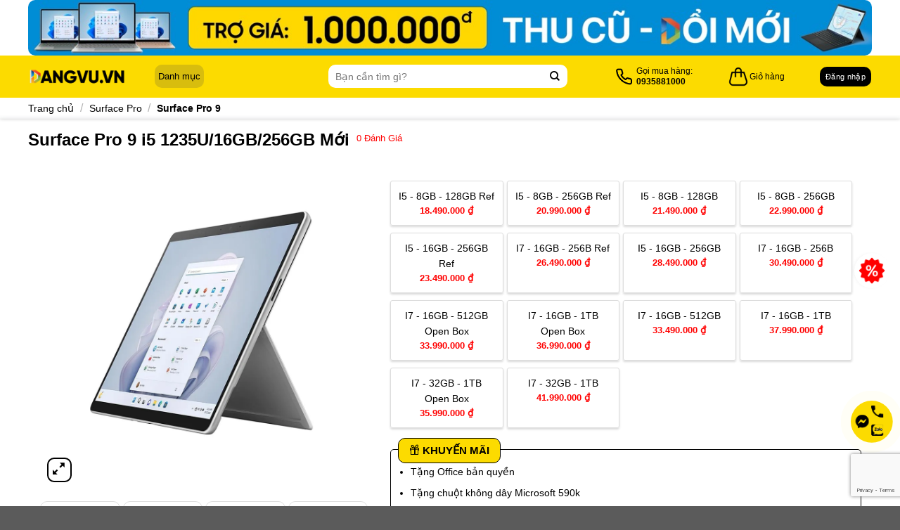

--- FILE ---
content_type: text/html; charset=UTF-8
request_url: https://dangvu.vn/surface-pro-9-i516256-moi
body_size: 45341
content:
<!DOCTYPE html>
<!--[if IE 9 ]> <html lang="vi" prefix="og: https://ogp.me/ns#" class="ie9 loading-site no-js html-custom"> <![endif]-->
<!--[if IE 8 ]> <html lang="vi" prefix="og: https://ogp.me/ns#" class="ie8 loading-site no-js html-custom"> <![endif]-->
<!--[if (gte IE 9)|!(IE)]><!--><html lang="vi" prefix="og: https://ogp.me/ns#" class="loading-site no-js html-custom"> <!--<![endif]-->
<head>
	<meta charset="UTF-8" />
	<link rel="profile" href="http://gmpg.org/xfn/11" />
	<link rel="pingback" href="https://dangvu.vn/xmlrpc.php" />

	<script>(function(html){html.className = html.className.replace(/\bno-js\b/,'js')})(document.documentElement);</script>
	<style>img:is([sizes="auto" i], [sizes^="auto," i]) { contain-intrinsic-size: 3000px 1500px }</style>
	<meta name="viewport" content="width=device-width, initial-scale=1" />
<!-- Tối ưu hóa công cụ tìm kiếm bởi Rank Math - https://rankmath.com/ -->
<title>Surface Pro 9 i5 1235U/16GB/256GB Mới - Đăng Vũ Surface</title><link rel="preload" data-rocket-preload as="image" href="https://dangvu.vn/wp-content/uploads/2024/05/Surface-Pro-9.17.webp" fetchpriority="high">
<meta name="description" content="Bảng thông số chi tiết Surface Pro 9 Core i5 1235U/16GB/256GB"/>
<meta name="robots" content="follow, index, max-snippet:-1, max-video-preview:-1, max-image-preview:large"/>
<link rel="canonical" href="https://dangvu.vn/surface-pro-9-i516256-moi" />
<meta property="og:locale" content="vi_VN" />
<meta property="og:type" content="product" />
<meta property="og:title" content="Surface Pro 9 i5 1235U/16GB/256GB Mới - Đăng Vũ Surface" />
<meta property="og:description" content="Bảng thông số chi tiết Surface Pro 9 Core i5 1235U/16GB/256GB" />
<meta property="og:url" content="https://dangvu.vn/surface-pro-9-i516256-moi" />
<meta property="og:site_name" content="Đăng Vũ" />
<meta property="og:updated_time" content="2024-12-08T11:28:37+07:00" />
<meta property="og:image" content="https://dangvu.vn/wp-content/uploads/2024/05/Surface-Pro-9.17.webp" />
<meta property="og:image:secure_url" content="https://dangvu.vn/wp-content/uploads/2024/05/Surface-Pro-9.17.webp" />
<meta property="og:image:width" content="1000" />
<meta property="og:image:height" content="1000" />
<meta property="og:image:alt" content="Surface Pro 9 màu platinum - bạc" />
<meta property="og:image:type" content="image/webp" />
<meta name="twitter:card" content="summary_large_image" />
<meta name="twitter:title" content="Surface Pro 9 i5 1235U/16GB/256GB Mới - Đăng Vũ Surface" />
<meta name="twitter:description" content="Bảng thông số chi tiết Surface Pro 9 Core i5 1235U/16GB/256GB" />
<meta name="twitter:image" content="https://dangvu.vn/wp-content/uploads/2024/05/Surface-Pro-9.17.webp" />
<meta name="twitter:label1" content="Giá" />
<meta name="twitter:data1" content="0&#8363;" />
<meta name="twitter:label2" content="Tình trạng sẵn có" />
<meta name="twitter:data2" content="Hết hàng" />
<script type="application/ld+json" class="rank-math-schema">{"@context":"https://schema.org","@graph":[{"@type":"Organization","@id":"https://dangvu.vn/#organization","name":"\u0110\u0103ng V\u0169","url":"https://dangvu.vn","logo":{"@type":"ImageObject","@id":"https://dangvu.vn/#logo","url":"https://dangvu.vn/wp-content/uploads/2024/05/logodv_den_new.png","contentUrl":"https://dangvu.vn/wp-content/uploads/2024/05/logodv_den_new.png","caption":"\u0110\u0103ng V\u0169","inLanguage":"vi","width":"300","height":"63"}},{"@type":"WebSite","@id":"https://dangvu.vn/#website","url":"https://dangvu.vn","name":"\u0110\u0103ng V\u0169","publisher":{"@id":"https://dangvu.vn/#organization"},"inLanguage":"vi"},{"@type":"ImageObject","@id":"https://dangvu.vn/wp-content/uploads/2024/05/Surface-Pro-9.17.webp","url":"https://dangvu.vn/wp-content/uploads/2024/05/Surface-Pro-9.17.webp","width":"1000","height":"1000","caption":"Surface Pro 9 m\u00e0u platinum - b\u1ea1c","inLanguage":"vi"},{"@type":"BreadcrumbList","@id":"https://dangvu.vn/surface-pro-9-i516256-moi#breadcrumb","itemListElement":[{"@type":"ListItem","position":"1","item":{"@id":"https://dangvu.vn/surface-pro","name":"Surface Pro"}},{"@type":"ListItem","position":"2","item":{"@id":"https://dangvu.vn/surface-pro-9-i516256-moi","name":"Surface Pro 9 i5 1235U/16GB/256GB M\u1edbi"}}]},{"@type":"ItemPage","@id":"https://dangvu.vn/surface-pro-9-i516256-moi#webpage","url":"https://dangvu.vn/surface-pro-9-i516256-moi","name":"Surface Pro 9 i5 1235U/16GB/256GB M\u1edbi - \u0110\u0103ng V\u0169 Surface","datePublished":"2024-05-24T15:08:57+07:00","dateModified":"2024-12-08T11:28:37+07:00","isPartOf":{"@id":"https://dangvu.vn/#website"},"primaryImageOfPage":{"@id":"https://dangvu.vn/wp-content/uploads/2024/05/Surface-Pro-9.17.webp"},"inLanguage":"vi","breadcrumb":{"@id":"https://dangvu.vn/surface-pro-9-i516256-moi#breadcrumb"}},{"@type":"Product","name":"Surface Pro 9 i5 1235U/16GB/256GB M\u1edbi - \u0110\u0103ng V\u0169 Surface","description":"B\u1ea3ng th\u00f4ng s\u1ed1 chi ti\u1ebft Surface Pro 9 Core i5 1235U/16GB/256GB","category":"Surface Pro","mainEntityOfPage":{"@id":"https://dangvu.vn/surface-pro-9-i516256-moi#webpage"},"image":[{"@type":"ImageObject","url":"https://dangvu.vn/wp-content/uploads/2024/05/Surface-Pro-9.17.webp","height":"1000","width":"1000"},{"@type":"ImageObject","url":"https://dangvu.vn/wp-content/uploads/2024/05/Surface-Pro-9.16.webp","height":"1000","width":"1000"},{"@type":"ImageObject","url":"https://dangvu.vn/wp-content/uploads/2024/05/Surface-Pro-9.15.webp","height":"1000","width":"1000"},{"@type":"ImageObject","url":"https://dangvu.vn/wp-content/uploads/2024/05/Surface-Pro-9.14.webp","height":"1000","width":"1000"},{"@type":"ImageObject","url":"https://dangvu.vn/wp-content/uploads/2024/05/Surface-Pro-9.11.webp","height":"1000","width":"1000"},{"@type":"ImageObject","url":"https://dangvu.vn/wp-content/uploads/2024/05/Surface-Pro-9.10.webp","height":"1000","width":"1000"},{"@type":"ImageObject","url":"https://dangvu.vn/wp-content/uploads/2024/05/Surface-Pro-9.12.webp","height":"1000","width":"1000"},{"@type":"ImageObject","url":"https://dangvu.vn/wp-content/uploads/2024/05/Surface-Pro-9.8.webp","height":"1000","width":"1000"},{"@type":"ImageObject","url":"https://dangvu.vn/wp-content/uploads/2024/05/Surface-Pro-9.7.webp","height":"1000","width":"1000"},{"@type":"ImageObject","url":"https://dangvu.vn/wp-content/uploads/2024/05/Surface-Pro-9.6.webp","height":"1000","width":"1000"},{"@type":"ImageObject","url":"https://dangvu.vn/wp-content/uploads/2024/05/Surface-Pro-9.5.webp","height":"1000","width":"1000"},{"@type":"ImageObject","url":"https://dangvu.vn/wp-content/uploads/2024/05/Surface-Pro-9.9.webp","height":"1000","width":"1000"}],"additionalProperty":[{"@type":"PropertyValue","name":"pa_bo-nho-trong","value":"256GB"},{"@type":"PropertyValue","name":"pa_cpu","value":"Intel Core i5"},{"@type":"PropertyValue","name":"pa_dung-luong-ram","value":"16GB"},{"@type":"PropertyValue","name":"pa_gia","value":"20 tri\u1ec7u - 30 tri\u1ec7u"}],"@id":"https://dangvu.vn/surface-pro-9-i516256-moi#richSnippet"}]}</script>
<!-- /Plugin SEO WordPress Rank Math -->

<style id="woo-sctr-frontend-countdown-style" type="text/css">.woo-sctr-shortcode-wrap-wrap.woo-sctr-shortcode-wrap-wrap-salescountdowntimer.woo-sctr-shortcode-wrap-wrap-inline{color:#fcdb00;}.woo-sctr-shortcode-wrap-wrap.woo-sctr-shortcode-wrap-wrap-salescountdowntimer .woo-sctr-shortcode-countdown-1 .woo-sctr-shortcode-countdown-value,.woo-sctr-shortcode-wrap-wrap.woo-sctr-shortcode-wrap-wrap-salescountdowntimer .woo-sctr-shortcode-countdown-1 .woo-sctr-shortcode-countdown-value-container{color:#0c0c0c;background:#fff0bf;font-size:14px;}.woo-sctr-shortcode-wrap-wrap.woo-sctr-shortcode-wrap-wrap-salescountdowntimer .woo-sctr-shortcode-countdown-1 .woo-sctr-shortcode-countdown-text{font-size:12px;}</style><link rel='stylesheet' id='isures-combo-offers-slider-css' href='https://dangvu.vn/wp-content/plugins/isures-combo-offers/public/css/owl.carousel.min.css?ver=2.1.7' type='text/css' media='all' />
<link data-minify="1" rel='stylesheet' id='isures-combo-offers-css' href='https://dangvu.vn/wp-content/cache/min/1/wp-content/plugins/isures-combo-offers/public/css/isures-combo-offers-public.css?ver=1766722133' type='text/css' media='all' />
<link rel='stylesheet' id='post-views-counter-frontend-css' href='https://dangvu.vn/wp-content/plugins/post-views-counter/css/frontend.min.css?ver=1.4.8' type='text/css' media='all' />
<link rel='stylesheet' id='photoswipe-css' href='https://dangvu.vn/wp-content/plugins/woocommerce/assets/css/photoswipe/photoswipe.min.css?ver=9.4.3' type='text/css' media='all' />
<link rel='stylesheet' id='photoswipe-default-skin-css' href='https://dangvu.vn/wp-content/plugins/woocommerce/assets/css/photoswipe/default-skin/default-skin.min.css?ver=9.4.3' type='text/css' media='all' />
<style id='woocommerce-inline-inline-css' type='text/css'>
.woocommerce form .form-row .required { visibility: visible; }
</style>
<link data-minify="1" rel='stylesheet' id='wt-smart-coupon-for-woo-css' href='https://dangvu.vn/wp-content/cache/min/1/wp-content/plugins/wt-smart-coupons-for-woocommerce/public/css/wt-smart-coupon-public.css?ver=1766722129' type='text/css' media='all' />
<link data-minify="1" rel='stylesheet' id='ywar-frontend-css' href='https://dangvu.vn/wp-content/cache/min/1/wp-content/plugins/yith-woocommerce-advanced-reviews-premium/assets/css/ywar-frontend.css?ver=1766722133' type='text/css' media='all' />
<link data-minify="1" rel='stylesheet' id='woo-viet-provinces-style-css' href='https://dangvu.vn/wp-content/cache/min/1/wp-content/plugins/woo-viet/assets/provinces.css?ver=1766722129' type='text/css' media='all' />
<link data-minify="1" rel='stylesheet' id='flatsome-swatches-frontend-css' href='https://dangvu.vn/wp-content/cache/min/1/wp-content/themes/flatsome/assets/css/extensions/flatsome-swatches-frontend.css?ver=1766722129' type='text/css' media='all' />
<link data-minify="1" rel='stylesheet' id='bk-popup-css' href='https://dangvu.vn/wp-content/cache/min/1/css/bk.css?ver=1766722129' type='text/css' media='all' />
<link data-minify="1" rel='stylesheet' id='flatsome-main-css' href='https://dangvu.vn/wp-content/cache/min/1/wp-content/themes/flatsome/assets/css/flatsome.css?ver=1766722129' type='text/css' media='all' />
<style id='flatsome-main-inline-css' type='text/css'>
@font-face {
				font-family: "fl-icons";
				font-display: block;
				src: url(https://dangvu.vn/wp-content/themes/flatsome/assets/css/icons/fl-icons.eot?v=3.18.6);
				src:
					url(https://dangvu.vn/wp-content/themes/flatsome/assets/css/icons/fl-icons.eot#iefix?v=3.18.6) format("embedded-opentype"),
					url(https://dangvu.vn/wp-content/themes/flatsome/assets/css/icons/fl-icons.woff2?v=3.18.6) format("woff2"),
					url(https://dangvu.vn/wp-content/themes/flatsome/assets/css/icons/fl-icons.ttf?v=3.18.6) format("truetype"),
					url(https://dangvu.vn/wp-content/themes/flatsome/assets/css/icons/fl-icons.woff?v=3.18.6) format("woff"),
					url(https://dangvu.vn/wp-content/themes/flatsome/assets/css/icons/fl-icons.svg?v=3.18.6#fl-icons) format("svg");
			}
</style>
<link data-minify="1" rel='stylesheet' id='flatsome-shop-css' href='https://dangvu.vn/wp-content/cache/min/1/wp-content/themes/flatsome/assets/css/flatsome-shop.css?ver=1766722129' type='text/css' media='all' />
<link data-minify="1" rel='stylesheet' id='flatsome-style-css' href='https://dangvu.vn/wp-content/cache/min/1/wp-content/themes/flatsome-child/style.css?ver=1766722129' type='text/css' media='all' />
<style id='rocket-lazyload-inline-css' type='text/css'>
.rll-youtube-player{position:relative;padding-bottom:56.23%;height:0;overflow:hidden;max-width:100%;}.rll-youtube-player:focus-within{outline: 2px solid currentColor;outline-offset: 5px;}.rll-youtube-player iframe{position:absolute;top:0;left:0;width:100%;height:100%;z-index:100;background:0 0}.rll-youtube-player img{bottom:0;display:block;left:0;margin:auto;max-width:100%;width:100%;position:absolute;right:0;top:0;border:none;height:auto;-webkit-transition:.4s all;-moz-transition:.4s all;transition:.4s all}.rll-youtube-player img:hover{-webkit-filter:brightness(75%)}.rll-youtube-player .play{height:100%;width:100%;left:0;top:0;position:absolute;background:url(https://dangvu.vn/wp-content/plugins/wp-rocket/assets/img/youtube.png) no-repeat center;background-color: transparent !important;cursor:pointer;border:none;}
</style>
<script type="text/template" id="tmpl-variation-template">
	<div class="woocommerce-variation-description">{{{ data.variation.variation_description }}}</div>
	<div class="woocommerce-variation-price">{{{ data.variation.price_html }}}</div>
	<div class="woocommerce-variation-availability">{{{ data.variation.availability_html }}}</div>
</script>
<script type="text/template" id="tmpl-unavailable-variation-template">
	<p role="alert">Rất tiếc, sản phẩm này hiện không tồn tại. Hãy chọn một phương thức kết hợp khác.</p>
</script>
<script type="text/javascript" src="https://dangvu.vn/wp-includes/js/jquery/jquery.min.js?ver=3.7.1" id="jquery-core-js"></script>
<script type="text/javascript" src="https://dangvu.vn/wp-includes/js/underscore.min.js?ver=1.13.7" id="underscore-js"></script>
<script type="text/javascript" id="wp-util-js-extra">
/* <![CDATA[ */
var _wpUtilSettings = {"ajax":{"url":"\/wp-admin\/admin-ajax.php"}};
/* ]]> */
</script>
<script type="text/javascript" src="https://dangvu.vn/wp-includes/js/wp-util.min.js?ver=6.8.2" id="wp-util-js"></script>
<script type="text/javascript" src="https://dangvu.vn/wp-content/plugins/woocommerce/assets/js/jquery-blockui/jquery.blockUI.min.js?ver=2.7.0-wc.9.4.3" id="jquery-blockui-js" data-wp-strategy="defer"></script>
<script type="text/javascript" id="wc-add-to-cart-variation-js-extra">
/* <![CDATA[ */
var wc_add_to_cart_variation_params = {"wc_ajax_url":"\/?wc-ajax=%%endpoint%%","i18n_no_matching_variations_text":"R\u1ea5t ti\u1ebfc, kh\u00f4ng c\u00f3 s\u1ea3n ph\u1ea9m n\u00e0o ph\u00f9 h\u1ee3p v\u1edbi l\u1ef1a ch\u1ecdn c\u1ee7a b\u1ea1n. H\u00e3y ch\u1ecdn m\u1ed9t ph\u01b0\u01a1ng th\u1ee9c k\u1ebft h\u1ee3p kh\u00e1c.","i18n_make_a_selection_text":"Ch\u1ecdn c\u00e1c t\u00f9y ch\u1ecdn cho s\u1ea3n ph\u1ea9m tr\u01b0\u1edbc khi cho s\u1ea3n ph\u1ea9m v\u00e0o gi\u1ecf h\u00e0ng c\u1ee7a b\u1ea1n.","i18n_unavailable_text":"R\u1ea5t ti\u1ebfc, s\u1ea3n ph\u1ea9m n\u00e0y hi\u1ec7n kh\u00f4ng t\u1ed3n t\u1ea1i. H\u00e3y ch\u1ecdn m\u1ed9t ph\u01b0\u01a1ng th\u1ee9c k\u1ebft h\u1ee3p kh\u00e1c."};
/* ]]> */
</script>
<script type="text/javascript" src="https://dangvu.vn/wp-content/plugins/woocommerce/assets/js/frontend/add-to-cart-variation.min.js?ver=9.4.3" id="wc-add-to-cart-variation-js" data-wp-strategy="defer"></script>
<script type="text/javascript" src="https://dangvu.vn/wp-content/plugins/isures-combo-offers/public/js/owl.carousel.min.js?ver=2.1.7" id="isures-combo-offers-slider-js" defer></script>
<script type="text/javascript" id="wc-add-to-cart-js-extra">
/* <![CDATA[ */
var wc_add_to_cart_params = {"ajax_url":"\/wp-admin\/admin-ajax.php","wc_ajax_url":"\/?wc-ajax=%%endpoint%%","i18n_view_cart":"Xem gi\u1ecf h\u00e0ng","cart_url":"https:\/\/dangvu.vn\/gio-hang","is_cart":"","cart_redirect_after_add":"no"};
/* ]]> */
</script>
<script type="text/javascript" src="https://dangvu.vn/wp-content/plugins/woocommerce/assets/js/frontend/add-to-cart.min.js?ver=9.4.3" id="wc-add-to-cart-js" defer="defer" data-wp-strategy="defer"></script>
<script type="text/javascript" src="https://dangvu.vn/wp-content/plugins/woocommerce/assets/js/photoswipe/photoswipe.min.js?ver=4.1.1-wc.9.4.3" id="photoswipe-js" defer="defer" data-wp-strategy="defer"></script>
<script type="text/javascript" src="https://dangvu.vn/wp-content/plugins/woocommerce/assets/js/photoswipe/photoswipe-ui-default.min.js?ver=4.1.1-wc.9.4.3" id="photoswipe-ui-default-js" defer="defer" data-wp-strategy="defer"></script>
<script type="text/javascript" src="https://dangvu.vn/wp-content/plugins/woocommerce/assets/js/js-cookie/js.cookie.min.js?ver=2.1.4-wc.9.4.3" id="js-cookie-js" data-wp-strategy="defer"></script>
<script type="text/javascript" id="wt-smart-coupon-for-woo-js-extra">
/* <![CDATA[ */
var WTSmartCouponOBJ = {"ajaxurl":"https:\/\/dangvu.vn\/wp-admin\/admin-ajax.php","wc_ajax_url":"https:\/\/dangvu.vn\/?wc-ajax=","nonces":{"public":"f18bc7e556","apply_coupon":"e1c45ed640"},"labels":{"please_wait":"Please wait...","choose_variation":"Please choose a variation","error":"Error !!!"},"shipping_method":[],"payment_method":"","is_cart":""};
/* ]]> */
</script>
<script data-minify="1" type="text/javascript" src="https://dangvu.vn/wp-content/cache/min/1/wp-content/plugins/wt-smart-coupons-for-woocommerce/public/js/wt-smart-coupon-public.js?ver=1766722130" id="wt-smart-coupon-for-woo-js"></script>
<link rel="https://api.w.org/" href="https://dangvu.vn/wp-json/" /><link rel="alternate" title="JSON" type="application/json" href="https://dangvu.vn/wp-json/wp/v2/product/3722" />            <style>
                :root {
                    --isures-primary-cb_color:#fcdb00;--isures-secondary-cb_color:#ee4d2d;--isures-linear--cb_top:#2D0798;--isures-linear--cb_bottom:#C114E0;                }
            </style>
<!-- Meta Pixel Code -->
<script>
!function(f,b,e,v,n,t,s)
{if(f.fbq)return;n=f.fbq=function(){n.callMethod?
n.callMethod.apply(n,arguments):n.queue.push(arguments)};
if(!f._fbq)f._fbq=n;n.push=n;n.loaded=!0;n.version='2.0';
n.queue=[];t=b.createElement(e);t.async=!0;
t.src=v;s=b.getElementsByTagName(e)[0];
s.parentNode.insertBefore(t,s)}(window, document,'script',
'https://connect.facebook.net/en_US/fbevents.js');
fbq('init', '346668883951397');
fbq('track', 'PageView');
</script>
<noscript><img height="1" width="1" style="display:none"
src="https://www.facebook.com/tr?id=346668883951397&ev=PageView&noscript=1"
/></noscript>
<!-- End Meta Pixel Code -->

	<!-- Google Tag Manager -->
<script>(function(w,d,s,l,i){w[l]=w[l]||[];w[l].push({'gtm.start':
new Date().getTime(),event:'gtm.js'});var f=d.getElementsByTagName(s)[0],
j=d.createElement(s),dl=l!='dataLayer'?'&l='+l:'';j.async=true;j.src=
'https://www.googletagmanager.com/gtm.js?id='+i+dl;f.parentNode.insertBefore(j,f);
})(window,document,'script','dataLayer','GTM-W93X3PHV');</script>
<!-- End Google Tag Manager -->

<script>jQuery(document).ready(function ($) {
    $('body').on('click', '.isures-combo--choose_var', function () {
        var this_id = $(this).closest('.isures-variation--wrap').data('id'),
        variation_wrap = $(this).closest('.isures-variation--wrap'),
        this_product = $('.isures-product[data-id="' + this_id + '"]'),
        qty = variation_wrap.find('.quantity input[name="quantity"]').val(),
        stock = variation_wrap.find('.quantity input[name="quantity"]').attr('max'),
        var_id = variation_wrap.find('input[name="variation_id"]').val(),
        data = $.parseJSON($(this).closest('.variations_form').attr('data-product_variations')),
        form = $(this).closest('.variations_form'),
        checkbox = this_product.find('.isures-checkbox'),
        replace_attr = this_product.find('.isures-choose--var'),
        replace_img = this_product.find('.isures-thumb img'),
        replace_price = this_product.find('.isures-price--change');
        $.each(data, function (index, attr) {
    
            if (attr.variation_id == var_id) {
                var image_thumb = attr.image.gallery_thumbnail_src;
                var srcset = attr.image.srcset;
                var name = $.map(attr.attributes, function (k, v) {
                    return form.find('select[name="' + v + '"] option:selected').text();
                }).join(', ');
    
                replace_attr.html('Lựa chọn');
            }
        });
    });
});


</script>
<meta name="google-site-verification" content="LvQ7VM082J9C3qvWCPxH3IRhlCVyRUKb-2P-4pX1cpg" />	<noscript><style>.woocommerce-product-gallery{ opacity: 1 !important; }</style></noscript>
	<style class='wp-fonts-local' type='text/css'>
@font-face{font-family:Inter;font-style:normal;font-weight:300 900;font-display:fallback;src:url('https://dangvu.vn/wp-content/plugins/woocommerce/assets/fonts/Inter-VariableFont_slnt,wght.woff2') format('woff2');font-stretch:normal;}
@font-face{font-family:Cardo;font-style:normal;font-weight:400;font-display:fallback;src:url('https://dangvu.vn/wp-content/plugins/woocommerce/assets/fonts/cardo_normal_400.woff2') format('woff2');}
</style>
<link rel="icon" href="https://dangvu.vn/wp-content/uploads/2024/05/logodv_den_new-moile.png" sizes="32x32" />
<link rel="icon" href="https://dangvu.vn/wp-content/uploads/2024/05/logodv_den_new-moile.png" sizes="192x192" />
<link rel="apple-touch-icon" href="https://dangvu.vn/wp-content/uploads/2024/05/logodv_den_new-moile.png" />
<meta name="msapplication-TileImage" content="https://dangvu.vn/wp-content/uploads/2024/05/logodv_den_new-moile.png" />
<style id="custom-css" type="text/css">:root {--primary-color: #000000;--fs-color-primary: #000000;--fs-color-secondary: #000000;--fs-color-success: #7a9c59;--fs-color-alert: #b20000;--fs-experimental-link-color: #000000;--fs-experimental-link-color-hover: #3b3b3c;}.tooltipster-base {--tooltip-color: #fff;--tooltip-bg-color: #000;}.off-canvas-right .mfp-content, .off-canvas-left .mfp-content {--drawer-width: 300px;}.off-canvas .mfp-content.off-canvas-cart {--drawer-width: 360px;}.container-width, .full-width .ubermenu-nav, .container, .row{max-width: 1230px}.row.row-collapse{max-width: 1200px}.row.row-small{max-width: 1222.5px}.row.row-large{max-width: 1260px}.header-main{height: 60px}#logo img{max-height: 60px}#logo{width:170px;}.header-bottom{min-height: 40px}.header-top{min-height: 20px}.transparent .header-main{height: 60px}.transparent #logo img{max-height: 60px}.has-transparent + .page-title:first-of-type,.has-transparent + #main > .page-title,.has-transparent + #main > div > .page-title,.has-transparent + #main .page-header-wrapper:first-of-type .page-title{padding-top: 90px;}.header.show-on-scroll,.stuck .header-main{height:60px!important}.stuck #logo img{max-height: 60px!important}.search-form{ width: 100%;}.header-bg-color {background-color: #fcdb00}.header-bottom {background-color: rgba(255,255,255,0)}.header-main .nav > li > a{line-height: 16px }.stuck .header-main .nav > li > a{line-height: 16px }.header-bottom-nav > li > a{line-height: 16px }@media (max-width: 549px) {.header-main{height: 60px}#logo img{max-height: 60px}}.main-menu-overlay{background-color: #fcdb00}body{color: #000000}h1,h2,h3,h4,h5,h6,.heading-font{color: #000000;}body{font-size: 100%;}@media screen and (max-width: 549px){body{font-size: 100%;}}body{font-family: -apple-system, BlinkMacSystemFont, "Segoe UI", Roboto, Oxygen-Sans, Ubuntu, Cantarell, "Helvetica Neue", sans-serif;}body {font-weight: 400;font-style: normal;}.nav > li > a {font-family: -apple-system, BlinkMacSystemFont, "Segoe UI", Roboto, Oxygen-Sans, Ubuntu, Cantarell, "Helvetica Neue", sans-serif;}.mobile-sidebar-levels-2 .nav > li > ul > li > a {font-family: -apple-system, BlinkMacSystemFont, "Segoe UI", Roboto, Oxygen-Sans, Ubuntu, Cantarell, "Helvetica Neue", sans-serif;}.nav > li > a,.mobile-sidebar-levels-2 .nav > li > ul > li > a {font-weight: 400;font-style: normal;}h1,h2,h3,h4,h5,h6,.heading-font, .off-canvas-center .nav-sidebar.nav-vertical > li > a{font-family: -apple-system, BlinkMacSystemFont, "Segoe UI", Roboto, Oxygen-Sans, Ubuntu, Cantarell, "Helvetica Neue", sans-serif;}h1,h2,h3,h4,h5,h6,.heading-font,.banner h1,.banner h2 {font-weight: 700;font-style: normal;}.alt-font{font-family: -apple-system, BlinkMacSystemFont, "Segoe UI", Roboto, Oxygen-Sans, Ubuntu, Cantarell, "Helvetica Neue", sans-serif;}.alt-font {font-weight: 400!important;font-style: normal!important;}.breadcrumbs{text-transform: none;}button,.button{text-transform: none;}.nav > li > a, .links > li > a{text-transform: none;}.section-title span{text-transform: none;}h3.widget-title,span.widget-title{text-transform: none;}.shop-page-title.featured-title .title-bg{ background-image: url(https://dangvu.vn/wp-content/uploads/2024/05/Surface-Pro-9.17.webp)!important;}@media screen and (min-width: 550px){.products .box-vertical .box-image{min-width: 1024px!important;width: 1024px!important;}}.page-title-small + main .product-container > .row{padding-top:0;}button[name='update_cart'] { display: none; }.nav-vertical-fly-out > li + li {border-top-width: 1px; border-top-style: solid;}/* Custom CSS */.qc-left {left: 50%;margin-left: -787px;}.qc-left a, .qc-right a {display: block;margin-bottom: 10px;}.qc-left, .qc-right {position: fixed;top: 25%;z-index: 99999;width: 120px;}.qc-right {right: 50%;margin-right: -787px;}/* Custom CSS Mobile */@media (max-width: 549px){.qc-left, .qc-right {display:none}}.label-new.menu-item > a:after{content:"Mới";}.label-hot.menu-item > a:after{content:"Thịnh hành";}.label-sale.menu-item > a:after{content:"Giảm giá";}.label-popular.menu-item > a:after{content:"Phổ biến";}</style>		<style type="text/css" id="wp-custom-css">
			a[title="Surface Pro 10"] {
  display:none !important;
}
.blog-single .entry-category > a{
	font-size:16px !important;
}
.custom-content-post > h1{
	margin-top:15px;
}

.html-none-scoll{
	margin: 0; 
	height: 100%; 
	overflow: hidden
}
.main-menu-mobile{
	padding-top:30px;
}

.mfp-close{
	mix-blend-mode:unset !important;
	color:black !important;
}

.hiden-affter-product-archive{
	height:500px;
	overflow:hidden;
}

/* div.category-page-row{
	text-align:justify;
} */

div.category-page-row img{
	margin-top:15px !important;
}

div.category-page-row a{
	color:#4598DB;
}

div.title-wrapper a{
	color:black !important;
}

body.archive div.term-description{
	display:none !important;
}

li.account-item > ul.nav-dropdown > li{
	padding-left: 0px !important;
}

div.mySwiper > div > div{
padding-top: 20px !important;
}

#shipping_address_2_field{
	display:none !important;
}


@media only screen and (min-width: 560px) {
	#billing_country_field, #billing_city_field, #billing_phone_field, #shipping_country_field, #shipping_city_field{
	width: 48% !important;
  margin-right: 4%;
}

#billing_state_field, #billing_email_field, #shipping_state_field{
	width: 48% !important;
}
#billing_address_1_field{
	margin-right:0px !important;
}
#billing_first_name_field{
	width:100% !important;
	margin-right:0px !important;
}
	
	#shipping_address_1_field{
		margin:0px;
	}
}



@media only screen and (max-width: 560px) {
	.woocommerce-billing-fields__field-wrapper > p{
		width:100% !important;
	}
	.woocommerce-shipping-fields__field-wrapper > p{
			width:100% !important;
	}
}

/*  */
.custom-row-shop-address{
	border: 1px solid #ddd;
	border-radius: 15px;
	padding-top:20px;
}

.ux-menu-link--active > a > span{
	color:black;
	font-weight:bold;
}

.ux-menu-link--active > a > i{
	color:black;
	font-weight:bold;
}

.post-title{
	font-size:18px;
	font-weight:bold;
}

.widget .post-title{
		font-size:13px;
	font-weight:bold;
}

div.custom-featured-img > img{
	border-radius:1rem;
}

.custom-content-post{
	background:white !important;

	padding:20px;
	position:relative;
	top:-50px;
	margin:auto;
	border-top-left-radius:1rem;
	border-top-right-radius:1rem;
	border-top: 1px solid #e2e2e2;
	border-left: 1px solid #e2e2e2;
	border-right: 1px solid #e2e2e2;
}

.blog-single .single-page{

	margin:auto;
	padding-top:0px;
	margin-top:-80px;
	border-bottom-left-radius:1rem;
	border-bottom-right-radius:1rem;
	border-bottom: 1px solid #e2e2e2;
	border-left: 1px solid #e2e2e2;
	border-right: 1px solid #e2e2e2;
	padding:0px 20px 20px 20px;
}

.blog-single .entry-title{
	font-weight:bold !important;
}

.blog-single .entry-category{
	margin-bottom:20px;
}

.blog-single .entry-category > a{
	background: #FCDB00;
  border-radius: 10px;
  padding: 10px 15px;
	font-weight: bold;
	font-size: 13px;
	line-height: 21px;
	color: black;
}

#woocommerce_recently_viewed_products-3 > span.widget-title  > span{
	background: var(--primary-color);
  padding: 10px 5px;
  color: #fff;
	display:block;
	font-size:1.25em;
	font-weight:normal;
}

#woocommerce_recently_viewed_products-3 > .is-divider{
	display:none;
}
@media only screen and (max-width: 600px) {
	.custom-content-post{
			max-width:100%;
	}
	.blog-single .single-page{
			max-width:100%;
	}
	
	.logo-google-new{
		margin-top:10px;
	}
	

}

@media only screen and (min-width: 600px) {
	.custom-content-post{
			max-width:90%;
	}
	.blog-single .single-page{
			max-width:90%;
	}
	.logo-google-new{
		margin-top:-20px;
	}
}

@media only screen and (max-width: 800px) {
		.badge-container{
		top:10px;
	}
}

.post-views{
	display:inline-block;
}

.single-page{
	padding-top:15px !important; 
}

.logo-google-new{
	text-align:right;
}

.byline{
	margin-right:10px;
}

a{
	cursor:pointer;
	color:red;
}

.count-post-by-author{
	font-weight:bold;
	color:black;
}

.count-post-by-author:hover{
	color:#3B3B3C !important;
}

.before-discount{
	color:white;
	font-size: 20px;
  font-weight: 500;
  line-height: 22px;
}

.wt_sc_coupon_amount{
	color:#FCDB00 !important;
}

.woocommerce-reward-points-tooltip{
	display:none !important;
}

div.ss-hot-sale > div > div{
	background:linear-gradient(rgb(248, 62, 96), rgb(254, 80, 72)) 0% 0% / cover;
	padding:15px 10px;
	border-radius:1rem;
}

.hotline-header{
	margin-bottom:0px !important;
}

@media only screen and (max-width: 410px) {
	.hotline-header{
		font-size:10px;
	}
}

.header-button > a{
	border-radius:10px !important;
	background-color:black !important;
}

img, button, .button {
	border-radius:10px !important;
}
.breadcrumbs a:last-child{
	color:black !important;
	font-weight:bold;
}

#woocommerce_recently_viewed_products-3  a{
	color:black !important;
	
}

a:hover{
	font-weight:bold;
}

.entry-meta a{
	color:black;
	font-weight:bold;
}

.post-views-count{
	font-weight:bold;
}

p.logged-in-as > a{
	color:black;
	font-weight:bold;
}
.next-prev-nav a{
	color:black;
}

.next-prev-nav a:hover{
	font-weight:bold;
}

.rank-math-breadcrumb a{
	color:black;
}

.rank-math-breadcrumb .last{
	font-weight:bold;
}

@media only screen and (min-width: 860px) {
.youtube-iframe{
	 width: 100% !important;
  height: 425px;
	border-radius:10px;
}
}

@media only screen and (max-width: 860px) {
.youtube-iframe{
	 width: 100% !important;
  height: 280px;
	border-radius:10px;
}
}

@media only screen and (max-width: 425px) {
.youtube-iframe{
	 width: 100% !important;
  height: 200px;
	border-radius:10px;
}
}

#ez-toc-container{
	border-color:white;
	background:#e8e6e6;
	border-radius:10px;
}

.custom-author-page{
	margin-bottom:30px;
	background-color:#FCDB00;
	border-radius:10px;
	padding:15px 30px;
}

.custom-box-author-img{
	text-align:center;
}

.single-page a{
	color:#4598DB;
}

.blog-share  a{
	color:black !important
}

.custom-meta-footer{
	max-width: 90%;
  margin: auto;
	border:0px !important;
	box-shadow:none;
	text-align:center;
	font-size:1rem !important;
	font-weight:bold;
	margin-top:10px;
}

.custom-meta-footer a{
	color:#212b;
	background-color:#F5F5F5;
	padding:3px 10px;
	border-radius:5px;
	margin-left:5px;
	
}

.select2-selection__clear{
	color:red;
	margin-top:-2px;
	margin-left:10px;
	background:
}

.select2-container--default .select2-selection--single{
	height:33px !important;
	border-color:#ede9e9 !important;

}

.select2-container--default .select2-selection--single .select2-selection__placeholder{
	color:black !important;
}
.swiper-wrapper{
	cursor:pointer;
}

.footer-menu-mobile{
	display:none;
}

#ftwp-contents{
	border:0px !important;
	border-radius:10px !important;
}

div.single-page > div#ftwp-container-outer > div > nav{
	width:100% !important;
}

ol#ftwp-list > li > a:hover{
	color:#FCDB00 !important;
}

.up-sells > h3, .related-products-wrapper > h3{
	display:none;
}

span.custom-image-author-blog-layout > img{
	width:20px;
	margin-right:5px;
}

.footer-popup-custom{
	text-align:center;
	color:black;
	background:#FCDB00;

}

.footer-popup-custom > button{
	margin:0px;
	font-weight:bold !important;
}

/*  */


                        .hidden-custom {
                                      display: none;
                                    }

                                    #popup-custom {
                                      position: fixed;
                                      top: 50%;
                                      left: 50%;
                                      transform: translate(-50%, -50%);
                                      background-color: #2e2e2e;
                                      border-radius: 10px;
                                      overflow: hidden;
                                      box-shadow: 0 4px 8px rgba(0, 0, 0, 0.2);
                                      max-height: calc(100vh - 40px);
                                      font-family: 'Poppins', sans-serif;
                                      z-index: 9999;
                                      animation: slideIn 0.3s ease;
                                    }

                                    @keyframes slideIn {
                                      0% {
                                        transform: translate(-50%, -20%);
                                        opacity: 0;
                                      }
                                      100% {
                                        transform: translate(-50%, -50%);
                                        opacity: 1;
                                      }
                                    }



                                    .settings-window-custom {
                                      display: flex;
                                      flex-direction: column;
                                    }

                                    .header-custom {
                                      display: flex;
                                      justify-content: space-between;
                                      align-items: center;
                                      background-color: #FCDB00;
                                      padding: 0px 10px;
                                      border-bottom: 0px;
                                    }

                                    .header-custom h1 {
                                      color: black;
                                      font-size: 18px;
                                      margin:0px;
                                    }

                                    .close-button-custom {
                                      cursor: pointer;
                                      color: black;
                                      font-size: 1.5em;
                                      border: none;
                                      background: none;
                                      margin:0px !important;
                                    }

                                    .settings-body-custom {
                                      display: flex;
                                      /* Make it a flex container */
                                      flex-grow: 1;
                                      /* Allow it to fill remaining space */
                                    }

                                    .content-custom {
                                      height: 100%;
                                      padding: 12px 15px;
                                      /* Adjust padding */
                                      overflow-y: auto;

                                      flex-grow: 1;
                                      color: white;
                                      background-color:white;
                                    }

                                    @media only screen and (min-width: 900px) {

                                        .content-custom {
                                            max-height: 600px;
                                        }

                                    }

                                    @media only screen and (max-width: 900px) {

                                        .content-custom {
                                            max-height: 500px;
                                        }

                                    }

                                     @media only screen and (min-width: 500px) {
                                         #popup-custom {

                                            width:500px

                                         }
                                     }

                                     @media only screen and (max-width: 500px) {
                                         #popup-custom {
                                            width:400px
                                         }
                                     }

                                      @media only screen and (max-width: 400px) {
                                         #popup-custom {
                                            width:300px
                                         }
                                     }

                                    .content-section-custom {
                                      display: block;
                                    }

                                    .content-section-custom.hidden-custom {
                                      display: none;
                                    }

@media only screen and (min-width: 850px) {                                   .overlay-custom {
																			position: fixed;                       top: 0;                                 left: 0;
	width: 100%;
                                      height: 100%;
                                      background-color: rgb(22 22 22 / 59%); /* Semi-transparent black */
                                      z-index: 999; /* Ensure it's above other content */
}
}
/*  */

.custom-heigh-tskt{
	height:600px;
	overflow:hidden;
}

.custom-contact-icon > div{
	position: fixed;
	bottom: 0px;
	left: 0px;
	z-index:999;
}

#ftwp-postcontent > p{
	text-align:justify !important;
}

/* Contact mobile */

@media only screen and (max-width: 1300px) {
	.custom-contact-icon{
		display:none;
	}
}

@media only screen and (min-width: 1300px) {
	.menu-mobile-cs{
		display:none !important;
	}
}

div.flickity-slider > div > a{
	border-radius:10px;
}

#ftwp-postcontent a{
	font-size:16px !important;
}

#ftwp-postcontent p{
	font-size:16px !important;
}

#ftwp-postcontent li{
	font-size:16px !important;
}

#ftwp-postcontent span{
	font-size:16px !important;
}

.list-brand-items{
	margin-bottom:10px !important;
}

@media only screen and (max-width: 500px) {
nav.woocommerce-breadcrumb > a:first-child{
		display:none !important;
	}
	
nav.woocommerce-breadcrumb > span:nth-child(2){
		display:none !important;
	}
}

.buy_now_button{
	background-color:#FCDB00;
	color:black;
}

div.isures-variation--wrap_inner > .linked-product{
	display:none !important;
}

div.isures-variation--wrap_inner > .promotion-info{
	display:none !important;
}

div.isures-variation--wrap_inner .linked-product{
	display:none !important;
}

div.isures-variation--wrap_inner  .promotion-info{
	display:none !important;
}

div.isures-variation--wrap_inner  .bk-btn{
	display:none !important;
}

button.isures_add_to_cart > p{
	margin-bottom:0px !important;
	color:black;
}

button.isures_add_to_cart > p > svg{
	display:none !important;
}

.isures-label--combo > span{
	  border-color: #FEE156 !important;
    background: #FEE156 !important;
    color: black !important;
	font-weight:bold;
	    padding: 5px 10px;
	border-radius:10px;
}

/*  */

div.sticky-add-to-cart__product .bk-btn{
	display:none !important;
}


div.sticky-add-to-cart__product .promotion-info{
	display:none !important;
}


div.sticky-add-to-cart__product > form .single_add_to_cart_button{
	display:none !important;
}

div.sticky-add-to-cart__product > form .buy_now_button{
	height:auto;
}

div.sticky-add-to-cart__product > form{
	width:250px;
}

@media only screen and (max-width: 600px) {
	.page-wrapper{
		padding-top:0px !important;
	}
	#image_1582291412{
		width:50% !important;
	}
}

div.product-footer-left tr td:first-child{
	border-right:1px solid #ECECEC;
}

div.product-footer-left tr td:nth-child(2){
	padding-left:30px;
}

div.product-footer-left table{
	border: 1px solid #ececec;
  border-radius: 10px;
  padding: 0px 10px;
}

@media (min-width: 1024px) { 
    a#top-link {
        margin-bottom: 65px;
    }
}
		</style>
		<style id="ivp-variation-prices-css" type="text/css">
        .isures-combo--label_wrap {
        position: absolute;
        width: calc(100% - 16px);
        top: 8px;
        left: 8px;
        z-index: 9;
        display: inline-block;
        background-color: rgb(247 210 155 / 86%);
        padding: 5px;
        border-radius: 5px;
        font-size: 12px;
        font-weight: bold;
        color: #333;
        }
        .isures-combo--label_wrap .amount {
        color: #000;
        font-size: 14px
        }
        .isures-combo--label_wrap .label {
        display: inline-block;
        background-color: #ff9e00;
        padding: 2px 8px;
        border-radius: 5px;
        margin-right: 10px;
        color: #333;
        font-size: 12px;
        text-transform: capitalize;
        }
        .isures-combo--label_wrap .description {
        display: inline-block;
        font-size: 12px;
        color: #333;
        }

</style><style id="flatsome-swatches-css" type="text/css"></style><style id="kirki-inline-styles"></style><noscript><style id="rocket-lazyload-nojs-css">.rll-youtube-player, [data-lazy-src]{display:none !important;}</style></noscript>	
	<link data-minify="1" rel="stylesheet" href="https://dangvu.vn/wp-content/cache/min/1/swiper/swiper-bundle.min.css?ver=1766722129" />


<style id="rocket-lazyrender-inline-css">[data-wpr-lazyrender] {content-visibility: auto;}</style><meta name="generator" content="WP Rocket 3.17.3.1" data-wpr-features="wpr_minify_js wpr_lazyload_images wpr_lazyload_iframes wpr_automatic_lazy_rendering wpr_oci wpr_image_dimensions wpr_minify_css wpr_desktop wpr_preload_links" /></head>

<body class="wp-singular product-template-default single single-product postid-3722 wp-theme-flatsome wp-child-theme-flatsome-child theme-flatsome woocommerce woocommerce-page woocommerce-no-js lightbox nav-dropdown-has-arrow nav-dropdown-has-shadow nav-dropdown-has-border mobile-submenu-toggle">
    


<!-- Google Tag Manager (noscript) -->
<noscript><iframe src="https://www.googletagmanager.com/ns.html?id=GTM-W93X3PHV"
height="0" width="0" style="display:none;visibility:hidden"></iframe></noscript>
<!-- End Google Tag Manager (noscript) -->
<a class="skip-link screen-reader-text" href="#main">Chuyển đến nội dung</a>
<div  id="wrapper">
<div  class="header-overlay"></div>
	
	<header  id="header" class="header has-sticky sticky-fade">
		<div  class="header-wrapper">
			<div id="top-bar" class="header-top hide-for-sticky nav-dark flex-has-center">
    <div class="flex-row container">
      <div class="flex-col hide-for-medium flex-left">
          <ul class="nav nav-left medium-nav-center nav-small  nav-divided">
                        </ul>
      </div>

      <div class="flex-col hide-for-medium flex-center">
          <ul class="nav nav-center nav-small  nav-divided">
              <li class="header-block"><div class="header-block-block-1">	<div class="img has-hover x md-x lg-x y md-y lg-y" id="image_62705959">
		<a class="" href="https://www.facebook.com/DangVuSurface" target="_blank" rel="nofollow noopener" >						<div class="img-inner dark" >
			<img width="1280" height="84" src="https://dangvu.vn/wp-content/uploads/2025/02/Banner-Topbar-dang-vu.jpeg" class="attachment-original size-original" alt="Thu cũ đổi mới tại Đăng Vũ" decoding="async" fetchpriority="high" />						
					</div>
						</a>		
<style>
#image_62705959 {
  width: 100%;
}
</style>
	</div>
	</div></li>          </ul>
      </div>

      <div class="flex-col hide-for-medium flex-right">
         <ul class="nav top-bar-nav nav-right nav-small  nav-divided">
                        </ul>
      </div>

            <div class="flex-col show-for-medium flex-grow">
          <ul class="nav nav-center nav-small mobile-nav  nav-divided">
              <li class="header-block"><div class="header-block-block-1">	<div class="img has-hover x md-x lg-x y md-y lg-y" id="image_982816737">
		<a class="" href="https://www.facebook.com/DangVuSurface" target="_blank" rel="nofollow noopener" >						<div class="img-inner dark" >
			<img width="1280" height="84" src="https://dangvu.vn/wp-content/uploads/2025/02/Banner-Topbar-dang-vu.jpeg" class="attachment-original size-original" alt="Thu cũ đổi mới tại Đăng Vũ" decoding="async" />						
					</div>
						</a>		
<style>
#image_982816737 {
  width: 100%;
}
</style>
	</div>
	</div></li>          </ul>
      </div>
      
    </div>
</div>
<div id="masthead" class="header-main has-sticky-logo">

      <div class="header-inner flex-row container logo-left medium-logo-left" role="navigation">

          <!-- Logo -->
          <div id="logo" class="flex-col logo">
<!-- 			<a id="btnHeaderMenu" href="#"><i class="icon-menu"></i></a> -->
            
<!-- Header logo -->
<a href="https://dangvu.vn/" title="Đăng Vũ Surface - Địa chỉ tin cậy chuyên Microsoft Surface tại Việt Nam" rel="home">
		<img width="170" height="60" src="/wp-content/uploads/2024/05/logodv_den_new-moile.png" class="header-logo-sticky" alt="Đăng Vũ Surface"/><img width="1020" height="430" src="https://dangvu.vn/wp-content/uploads/2025/08/Logo-Dangvu.vn--scaled.webp" class="header_logo header-logo" alt="Đăng Vũ Surface"/><img  width="300" height="63" src="https://dangvu.vn/wp-content/uploads/2024/05/logodv_den_new.png" class="header-logo-dark" alt="Đăng Vũ Surface"/></a>
		
          </div>
		  <div class="flex-col">
			  <a id="btnHeaderMenu" href="#">
				  <span>Danh mục</span><i class="icon-arrow-down"></i>
			  </a>
			  <div class="header-main-menu">
				  <div class="menu-top-menu-container">
					  					  <div id="nav_menu-2" class="widget_nav_menu"><div class="menu-main-menu-container"><ul id="menu-main-menu" class="menu"><li id="menu-item-2801" class="menu-item menu-item-type-taxonomy menu-item-object-product_cat current-product-ancestor current-menu-parent current-product-parent menu-item-has-children menu-item-2801 active menu-item-design-default has-dropdown"><a href="https://dangvu.vn/surface-pro" class="nav-top-link" aria-expanded="false" aria-haspopup="menu">Surface Pro<i class="icon-angle-down" ></i></a>
<ul class="sub-menu nav-dropdown nav-dropdown-default">
	<li id="menu-item-5172" class="menu-item menu-item-type-taxonomy menu-item-object-product_cat menu-item-5172"><a href="https://dangvu.vn/surface-pro/surface-pro-11">Surface Pro 11</a></li>
	<li id="menu-item-30653" class="menu-item menu-item-type-taxonomy menu-item-object-product_cat menu-item-30653"><a href="https://dangvu.vn/surface-pro/surface-pro-11-intel">Surface Pro 11 intel</a></li>
	<li id="menu-item-32136" class="menu-item menu-item-type-taxonomy menu-item-object-product_cat menu-item-32136"><a href="https://dangvu.vn/surface-pro/surface-pro-12-inch">Surface Pro 12 inch</a></li>
	<li id="menu-item-2802" class="menu-item menu-item-type-taxonomy menu-item-object-product_cat menu-item-2802"><a href="https://dangvu.vn/surface-pro/surface-pro-10">Surface Pro 10</a></li>
	<li id="menu-item-2809" class="menu-item menu-item-type-taxonomy menu-item-object-product_cat current-product-ancestor current-menu-parent current-product-parent menu-item-2809 active"><a href="https://dangvu.vn/surface-pro/surface-pro-9">Surface Pro 9</a></li>
	<li id="menu-item-9402" class="menu-item menu-item-type-taxonomy menu-item-object-product_cat menu-item-9402"><a href="https://dangvu.vn/surface-pro/surface-pro-9-5g">Surface Pro 9 5G</a></li>
	<li id="menu-item-2808" class="menu-item menu-item-type-taxonomy menu-item-object-product_cat menu-item-2808"><a href="https://dangvu.vn/surface-pro/surface-pro-8">Surface Pro 8</a></li>
	<li id="menu-item-2807" class="menu-item menu-item-type-taxonomy menu-item-object-product_cat menu-item-2807"><a href="https://dangvu.vn/surface-pro/surface-pro-7-plus">Surface Pro 7 Plus</a></li>
	<li id="menu-item-4229" class="menu-item menu-item-type-taxonomy menu-item-object-product_cat menu-item-4229"><a href="https://dangvu.vn/surface-pro/surface-pro-x">Surface Pro X</a></li>
	<li id="menu-item-38347" class="menu-item menu-item-type-taxonomy menu-item-object-product_cat menu-item-38347"><a href="https://dangvu.vn/surface-pro/surface-pro-7">Surface Pro 7</a></li>
	<li id="menu-item-2805" class="menu-item menu-item-type-taxonomy menu-item-object-product_cat menu-item-2805"><a href="https://dangvu.vn/surface-pro/surface-pro-6">Surface Pro 6</a></li>
	<li id="menu-item-2804" class="menu-item menu-item-type-taxonomy menu-item-object-product_cat menu-item-2804"><a href="https://dangvu.vn/surface-pro/surface-pro-5">Surface Pro 5</a></li>
	<li id="menu-item-2803" class="menu-item menu-item-type-taxonomy menu-item-object-product_cat menu-item-2803"><a href="https://dangvu.vn/surface-pro/surface-pro-3">Surface Pro 3</a></li>
</ul>
</li>
<li id="menu-item-2815" class="menu-item menu-item-type-taxonomy menu-item-object-product_cat menu-item-has-children menu-item-2815 menu-item-design-default has-dropdown"><a href="https://dangvu.vn/surface-laptop" class="nav-top-link" aria-expanded="false" aria-haspopup="menu">Surface Laptop<i class="icon-angle-down" ></i></a>
<ul class="sub-menu nav-dropdown nav-dropdown-default">
	<li id="menu-item-5171" class="menu-item menu-item-type-taxonomy menu-item-object-product_cat menu-item-5171"><a href="https://dangvu.vn/surface-laptop/surface-laptop-7">Surface Laptop 7</a></li>
	<li id="menu-item-30654" class="menu-item menu-item-type-taxonomy menu-item-object-product_cat menu-item-30654"><a href="https://dangvu.vn/surface-laptop/surface-laptop-7-intel">Surface Laptop 7 Intel</a></li>
	<li id="menu-item-41757" class="menu-item menu-item-type-taxonomy menu-item-object-product_cat menu-item-41757"><a href="https://dangvu.vn/surface-laptop/surface-laptop-7-5g">Surface Laptop 7 5G</a></li>
	<li id="menu-item-32196" class="menu-item menu-item-type-taxonomy menu-item-object-product_cat menu-item-32196"><a href="https://dangvu.vn/surface-laptop/surface-laptop-13-inch">Surface laptop 13 inch</a></li>
	<li id="menu-item-2821" class="menu-item menu-item-type-taxonomy menu-item-object-product_cat menu-item-2821"><a href="https://dangvu.vn/surface-laptop/surface-laptop-6">Surface Laptop 6</a></li>
	<li id="menu-item-2820" class="menu-item menu-item-type-taxonomy menu-item-object-product_cat menu-item-2820"><a href="https://dangvu.vn/surface-laptop/surface-laptop-5">Surface Laptop 5</a></li>
	<li id="menu-item-2819" class="menu-item menu-item-type-taxonomy menu-item-object-product_cat menu-item-2819"><a href="https://dangvu.vn/surface-laptop/surface-laptop-4">Surface Laptop 4</a></li>
	<li id="menu-item-2818" class="menu-item menu-item-type-taxonomy menu-item-object-product_cat menu-item-2818"><a href="https://dangvu.vn/surface-laptop/surface-laptop-3">Surface Laptop 3</a></li>
	<li id="menu-item-2816" class="menu-item menu-item-type-taxonomy menu-item-object-product_cat menu-item-2816"><a href="https://dangvu.vn/surface-laptop/surface-laptop-2">Surface Laptop 2</a></li>
	<li id="menu-item-2817" class="menu-item menu-item-type-taxonomy menu-item-object-product_cat menu-item-2817"><a href="https://dangvu.vn/surface-laptop/surface-laptop-2017">Surface Laptop 2017</a></li>
</ul>
</li>
<li id="menu-item-2843" class="menu-item menu-item-type-taxonomy menu-item-object-product_cat menu-item-has-children menu-item-2843 menu-item-design-default has-dropdown"><a href="https://dangvu.vn/surface-laptop-go-all" class="nav-top-link" aria-expanded="false" aria-haspopup="menu">Surface Laptop Go<i class="icon-angle-down" ></i></a>
<ul class="sub-menu nav-dropdown nav-dropdown-default">
	<li id="menu-item-2846" class="menu-item menu-item-type-taxonomy menu-item-object-product_cat menu-item-2846"><a href="https://dangvu.vn/surface-laptop-go-all/surface-laptop-go-3">Surface Laptop Go 3</a></li>
	<li id="menu-item-2845" class="menu-item menu-item-type-taxonomy menu-item-object-product_cat menu-item-2845"><a href="https://dangvu.vn/surface-laptop-go-all/surface-laptop-go-2">Surface Laptop Go 2</a></li>
	<li id="menu-item-2844" class="menu-item menu-item-type-taxonomy menu-item-object-product_cat menu-item-2844"><a href="https://dangvu.vn/surface-laptop-go-all/surface-laptop-go">Surface Laptop Go 1</a></li>
</ul>
</li>
<li id="menu-item-2822" class="menu-item menu-item-type-taxonomy menu-item-object-product_cat menu-item-has-children menu-item-2822 menu-item-design-default has-dropdown"><a href="https://dangvu.vn/surface-laptop-studio-all" class="nav-top-link" aria-expanded="false" aria-haspopup="menu">Surface Laptop Studio<i class="icon-angle-down" ></i></a>
<ul class="sub-menu nav-dropdown nav-dropdown-default">
	<li id="menu-item-2824" class="menu-item menu-item-type-taxonomy menu-item-object-product_cat menu-item-2824"><a href="https://dangvu.vn/surface-laptop-studio-all/surface-laptop-studio-2">Surface Laptop Studio 2</a></li>
	<li id="menu-item-2823" class="menu-item menu-item-type-taxonomy menu-item-object-product_cat menu-item-2823"><a href="https://dangvu.vn/surface-laptop-studio-all/surface-laptop-studio">Surface Laptop Studio 1</a></li>
</ul>
</li>
<li id="menu-item-2810" class="menu-item menu-item-type-taxonomy menu-item-object-product_cat menu-item-has-children menu-item-2810 menu-item-design-default has-dropdown"><a href="https://dangvu.vn/surface-go-1" class="nav-top-link" aria-expanded="false" aria-haspopup="menu">Surface Go<i class="icon-angle-down" ></i></a>
<ul class="sub-menu nav-dropdown nav-dropdown-default">
	<li id="menu-item-2814" class="menu-item menu-item-type-taxonomy menu-item-object-product_cat menu-item-2814"><a href="https://dangvu.vn/surface-go-1/surface-go-4">Surface Go 4</a></li>
	<li id="menu-item-2813" class="menu-item menu-item-type-taxonomy menu-item-object-product_cat menu-item-2813"><a href="https://dangvu.vn/surface-go-1/surface-go-3">Surface Go 3</a></li>
	<li id="menu-item-2812" class="menu-item menu-item-type-taxonomy menu-item-object-product_cat menu-item-2812"><a href="https://dangvu.vn/surface-go-1/surface-go-2">Surface Go 2</a></li>
	<li id="menu-item-2811" class="menu-item menu-item-type-taxonomy menu-item-object-product_cat menu-item-2811"><a href="https://dangvu.vn/surface-go-1/surface-go">Surface Go 1</a></li>
</ul>
</li>
<li id="menu-item-2826" class="menu-item menu-item-type-taxonomy menu-item-object-product_cat menu-item-has-children menu-item-2826 menu-item-design-default has-dropdown"><a href="https://dangvu.vn/surface-book" class="nav-top-link" aria-expanded="false" aria-haspopup="menu">Surface Book<i class="icon-angle-down" ></i></a>
<ul class="sub-menu nav-dropdown nav-dropdown-default">
	<li id="menu-item-2828" class="menu-item menu-item-type-taxonomy menu-item-object-product_cat menu-item-2828"><a href="https://dangvu.vn/surface-book/surface-book-3">Surface Book 3</a></li>
	<li id="menu-item-2827" class="menu-item menu-item-type-taxonomy menu-item-object-product_cat menu-item-2827"><a href="https://dangvu.vn/surface-book/surface-book-2-moi">Surface Book 2</a></li>
	<li id="menu-item-5887" class="menu-item menu-item-type-taxonomy menu-item-object-product_cat menu-item-5887"><a href="https://dangvu.vn/surface-book/surface-book-1">Surface Book 1</a></li>
</ul>
</li>
<li id="menu-item-2829" class="menu-item menu-item-type-taxonomy menu-item-object-product_cat menu-item-has-children menu-item-2829 menu-item-design-default has-dropdown"><a href="https://dangvu.vn/surface-studio" class="nav-top-link" aria-expanded="false" aria-haspopup="menu">Surface Studio<i class="icon-angle-down" ></i></a>
<ul class="sub-menu nav-dropdown nav-dropdown-default">
	<li id="menu-item-2832" class="menu-item menu-item-type-taxonomy menu-item-object-product_cat menu-item-2832"><a href="https://dangvu.vn/surface-studio/microsoft-surface-studio-2-plus">Surface Studio 2 Plus</a></li>
	<li id="menu-item-2831" class="menu-item menu-item-type-taxonomy menu-item-object-product_cat menu-item-2831"><a href="https://dangvu.vn/surface-studio/surface-studio-2">Surface Studio 2</a></li>
	<li id="menu-item-2830" class="menu-item menu-item-type-taxonomy menu-item-object-product_cat menu-item-2830"><a href="https://dangvu.vn/surface-studio/surface-studio-1">Surface Studio 1</a></li>
</ul>
</li>
<li id="menu-item-2840" class="menu-item menu-item-type-taxonomy menu-item-object-product_cat menu-item-has-children menu-item-2840 menu-item-design-default has-dropdown"><a href="https://dangvu.vn/surface-duo" class="nav-top-link" aria-expanded="false" aria-haspopup="menu">Surface Duo<i class="icon-angle-down" ></i></a>
<ul class="sub-menu nav-dropdown nav-dropdown-default">
	<li id="menu-item-2842" class="menu-item menu-item-type-taxonomy menu-item-object-product_cat menu-item-2842"><a href="https://dangvu.vn/surface-duo/surface-duo-2">Surface Duo 2</a></li>
	<li id="menu-item-2841" class="menu-item menu-item-type-taxonomy menu-item-object-product_cat menu-item-2841"><a href="https://dangvu.vn/surface-duo/surface-duo-1">Surface Duo 1</a></li>
</ul>
</li>
<li id="menu-item-2825" class="menu-item menu-item-type-taxonomy menu-item-object-product_cat menu-item-has-children menu-item-2825 menu-item-design-default has-dropdown"><a href="https://dangvu.vn/phu-kien-surface" class="nav-top-link" aria-expanded="false" aria-haspopup="menu">Phụ kiện<i class="icon-angle-down" ></i></a>
<ul class="sub-menu nav-dropdown nav-dropdown-default">
	<li id="menu-item-11193" class="menu-item menu-item-type-taxonomy menu-item-object-product_cat menu-item-11193"><a href="https://dangvu.vn/phu-kien-surface/chuot-surface">Chuột Surface</a></li>
	<li id="menu-item-6323" class="menu-item menu-item-type-taxonomy menu-item-object-product_cat menu-item-6323"><a href="https://dangvu.vn/phu-kien-surface/bao-ve-surface">Bảo vệ Surface</a></li>
	<li id="menu-item-6324" class="menu-item menu-item-type-taxonomy menu-item-object-product_cat menu-item-6324"><a href="https://dangvu.vn/phu-kien-surface/ban-phim-surface">Bàn phím Surface</a></li>
	<li id="menu-item-6325" class="menu-item menu-item-type-taxonomy menu-item-object-product_cat menu-item-6325"><a href="https://dangvu.vn/phu-kien-surface/cong-ket-noi">Cổng kết nối</a></li>
	<li id="menu-item-6326" class="menu-item menu-item-type-taxonomy menu-item-object-product_cat menu-item-6326"><a href="https://dangvu.vn/phu-kien-surface/o-cung-luu-tru">Ổ cứng, lưu trữ</a></li>
	<li id="menu-item-6327" class="menu-item menu-item-type-taxonomy menu-item-object-product_cat menu-item-6327"><a href="https://dangvu.vn/phu-kien-surface/phu-kien-surface-pen">Surface Pen</a></li>
	<li id="menu-item-6328" class="menu-item menu-item-type-taxonomy menu-item-object-product_cat menu-item-6328"><a href="https://dangvu.vn/phu-kien-surface/sac-pin-surface">Sạc Surface</a></li>
</ul>
</li>
<li id="menu-item-13973" class="menu-item menu-item-type-taxonomy menu-item-object-category menu-item-has-children menu-item-13973 menu-item-design-default has-dropdown"><a href="https://dangvu.vn/dich-vu-sua-chua" class="nav-top-link" aria-expanded="false" aria-haspopup="menu">Dịch vụ sửa chữa<i class="icon-angle-down" ></i></a>
<ul class="sub-menu nav-dropdown nav-dropdown-default">
	<li id="menu-item-13964" class="menu-item menu-item-type-post_type menu-item-object-post menu-item-13964"><a href="https://dangvu.vn/thay-man-hinh-surface-3">Thay màn hình Surface</a></li>
	<li id="menu-item-14608" class="menu-item menu-item-type-post_type menu-item-object-post menu-item-14608"><a href="https://dangvu.vn/thay-pin-surface">Thay pin Surface</a></li>
	<li id="menu-item-14616" class="menu-item menu-item-type-post_type menu-item-object-post menu-item-14616"><a href="https://dangvu.vn/thay-phim-chan-sac-trackpad-surface">Thay phím, chân sạc, trackpad</a></li>
	<li id="menu-item-32749" class="menu-item menu-item-type-post_type menu-item-object-post menu-item-32749"><a href="https://dangvu.vn/sua-nguon-may-tinh-surface">Sửa nguồn máy tính Surface</a></li>
	<li id="menu-item-32774" class="menu-item menu-item-type-post_type menu-item-object-post menu-item-32774"><a href="https://dangvu.vn/dich-vu-sua-chua-surface-bi-vao-nuoc">Sửa chữa Surface bị vào nước</a></li>
	<li id="menu-item-32775" class="menu-item menu-item-type-post_type menu-item-object-post menu-item-32775"><a href="https://dangvu.vn/sua-chua-thay-the-mainborad-surface">Sửa, thay thế mainborad Surface</a></li>
	<li id="menu-item-32773" class="menu-item menu-item-type-post_type menu-item-object-post menu-item-32773"><a href="https://dangvu.vn/nang-cap-bo-nho-ssd-surface">Nâng cấp bộ nhớ SSD</a></li>
</ul>
</li>
<li id="menu-item-2834" class="menu-item menu-item-type-taxonomy menu-item-object-category menu-item-has-children menu-item-2834 menu-item-design-default has-dropdown"><a href="https://dangvu.vn/tin-cong-nghe" class="nav-top-link" aria-expanded="false" aria-haspopup="menu">Bài viết<i class="icon-angle-down" ></i></a>
<ul class="sub-menu nav-dropdown nav-dropdown-default">
	<li id="menu-item-25206" class="menu-item menu-item-type-taxonomy menu-item-object-category menu-item-25206"><a href="https://dangvu.vn/tin-cong-nghe">Tin tức</a></li>
	<li id="menu-item-2835" class="menu-item menu-item-type-taxonomy menu-item-object-category menu-item-2835"><a href="https://dangvu.vn/danh-gia-san-pham">Đánh giá sản phẩm</a></li>
	<li id="menu-item-2836" class="menu-item menu-item-type-taxonomy menu-item-object-category menu-item-2836"><a href="https://dangvu.vn/thu-thuat">Thủ thuật</a></li>
	<li id="menu-item-2837" class="menu-item menu-item-type-taxonomy menu-item-object-category menu-item-2837"><a href="https://dangvu.vn/tin-khuyen-mai">Tin khuyến mãi</a></li>
	<li id="menu-item-2839" class="menu-item menu-item-type-taxonomy menu-item-object-category menu-item-2839"><a href="https://dangvu.vn/tuyen-dung">Tuyển dụng</a></li>
	<li id="menu-item-26191" class="menu-item menu-item-type-taxonomy menu-item-object-category menu-item-26191"><a href="https://dangvu.vn/tin-cong-nghe/ve-dang-vu-surface">Về Đăng Vũ Surface</a></li>
</ul>
</li>
<li id="menu-item-2847" class="menu-item menu-item-type-custom menu-item-object-custom menu-item-has-children menu-item-2847 menu-item-design-default has-dropdown"><a href="https://dangvu.vn/chinh-sach-dang-vu" class="nav-top-link" aria-expanded="false" aria-haspopup="menu">Bảo hành &#8211; đổi trả<i class="icon-angle-down" ></i></a>
<ul class="sub-menu nav-dropdown nav-dropdown-default">
	<li id="menu-item-32431" class="menu-item menu-item-type-post_type menu-item-object-post menu-item-32431"><a href="https://dangvu.vn/huong-dan-mua-hang-dang-vu">Hướng dẫn mua hàng Đăng Vũ</a></li>
	<li id="menu-item-20885" class="menu-item menu-item-type-post_type menu-item-object-post menu-item-20885"><a href="https://dangvu.vn/chinh-sach-bao-hanh">Chính sách bảo hành</a></li>
	<li id="menu-item-20882" class="menu-item menu-item-type-post_type menu-item-object-post menu-item-20882"><a href="https://dangvu.vn/chinh-sach-van-chuyen-dang-vu">Chính sách vận chuyển</a></li>
	<li id="menu-item-20881" class="menu-item menu-item-type-post_type menu-item-object-post menu-item-20881"><a href="https://dangvu.vn/chinh-sach-kiem-hang">Chính sách kiểm hàng</a></li>
	<li id="menu-item-20880" class="menu-item menu-item-type-post_type menu-item-object-post menu-item-20880"><a href="https://dangvu.vn/chinh-sach-doi-tra">Chính sách đổi trả tại Đăng Vũ Surface</a></li>
	<li id="menu-item-20884" class="menu-item menu-item-type-post_type menu-item-object-post menu-item-20884"><a href="https://dangvu.vn/chinh-sach-bao-mat-thong-tin">Chính sách bảo mật thông tin</a></li>
	<li id="menu-item-20883" class="menu-item menu-item-type-post_type menu-item-object-post menu-item-20883"><a href="https://dangvu.vn/chinh-sach-bao-mat-thanh-toan">Chính sách bảo mật thanh toán</a></li>
</ul>
</li>
<li id="menu-item-2848" class="menu-item menu-item-type-taxonomy menu-item-object-category menu-item-2848 menu-item-design-default"><a href="https://dangvu.vn/tin-khuyen-mai" class="nav-top-link">Tin khuyến mãi</a></li>
</ul></div></div>					  				  </div>
			  </div>
		  </div>
          <!-- Mobile Left Elements -->
          <div class="flex-col show-for-medium flex-left">
            <ul class="mobile-nav nav nav-left ">
              <li class="header-search-form search-form html relative has-icon">
	<div class="header-search-form-wrapper">
		<div class="searchform-wrapper ux-search-box relative is-normal"><form role="search" method="get" class="searchform" action="https://dangvu.vn/">
	<div class="flex-row relative">
						<div class="flex-col flex-grow">
			<label class="screen-reader-text" for="woocommerce-product-search-field-0">Tìm kiếm:</label>
			<input type="search" id="woocommerce-product-search-field-0" class="search-field mb-0" placeholder="Bạn cần tìm gì?" value="" name="s" />
			<input type="hidden" name="post_type" value="product" />
					</div>
		<div class="flex-col">
			<button type="submit" value="Tìm kiếm" class="ux-search-submit submit-button secondary button  icon mb-0" aria-label="Nộp">
				<i class="icon-search" ></i>			</button>
		</div>
	</div>
	<div class="live-search-results text-left z-top"></div>
</form>
</div>	</div>
</li>
            </ul>
          </div>

          <!-- Left Elements -->
          <div class="flex-col hide-for-medium flex-left
            flex-grow">
            <ul class="header-nav header-nav-main nav nav-left " >
                          </ul>
          </div>

          <!-- Right Elements -->
          <div class="flex-col hide-for-medium flex-right">
            <ul class="header-nav header-nav-main nav nav-right ">
              <li class="header-search-form search-form html relative has-icon">
	<div class="header-search-form-wrapper">
		<div class="searchform-wrapper ux-search-box relative is-normal"><form role="search" method="get" class="searchform" action="https://dangvu.vn/">
	<div class="flex-row relative">
						<div class="flex-col flex-grow">
			<label class="screen-reader-text" for="woocommerce-product-search-field-1">Tìm kiếm:</label>
			<input type="search" id="woocommerce-product-search-field-1" class="search-field mb-0" placeholder="Bạn cần tìm gì?" value="" name="s" />
			<input type="hidden" name="post_type" value="product" />
					</div>
		<div class="flex-col">
			<button type="submit" value="Tìm kiếm" class="ux-search-submit submit-button secondary button  icon mb-0" aria-label="Nộp">
				<i class="icon-search" ></i>			</button>
		</div>
	</div>
	<div class="live-search-results text-left z-top"></div>
</form>
</div>	</div>
</li>
<li class="html custom html_nav_position_text"><div class="row row-small custom-contact-icon hide-for-medium"  id="row-481670465">


	<div id="col-1581354269" class="col medium-1 small-12 large-1"  >
				<div class="col-inner"  >
			
			


		<div class="icon-box featured-box icon-box-top text-left"  >
				<div class="icon-box-text last-reset">
									

	<div class="img has-hover goidien x md-x lg-x y md-y lg-y" id="image_1039217781">
		<a class="" href="tel:0935881000" target="_blank" rel="nofollow noopener" >						<div class="img-inner dark" style="margin:0px 0px 20px 0px;">
			<img width="100" height="100" src="https://dangvu.vn/wp-content/uploads/2024/05/phone-icon.png" class="attachment-large size-large" alt="Gọi điện" decoding="async" />						
					</div>
						</a>		
<style>
#image_1039217781 {
  width: 45%;
}
</style>
	</div>
	

	<div class="img has-hover x md-x lg-x y md-y lg-y" id="image_1028974305">
		<a class="" href="https://m.me/dangvusurface" target="_blank" rel="nofollow noopener" >						<div class="img-inner dark" style="margin:0px 0px 20px 0px;">
			<img width="100" height="100" src="https://dangvu.vn/wp-content/uploads/2024/05/icon-messager.png" class="attachment-large size-large" alt="Messager" decoding="async" />						
					</div>
						</a>		
<style>
#image_1028974305 {
  width: 45%;
}
</style>
	</div>
	

	<div class="img has-hover x md-x lg-x y md-y lg-y" id="image_800688083">
		<a class="" href="https://zalo.me/0937955789" target="_blank" rel="nofollow noopener" >						<div class="img-inner dark" style="margin:0px 0px 20px 0px;">
			<img width="100" height="100" src="https://dangvu.vn/wp-content/uploads/2024/05/icon-zalo.webp" class="attachment-large size-large" alt="Zalo" decoding="async" />						
					</div>
						</a>		
<style>
#image_800688083 {
  width: 45%;
}
</style>
	</div>
	


		</div>
	</div>
	
	

		</div>
					</div>

	

</div></li><li class="html custom html_topbar_left"><a href="tel:0935881000"><p class="hotline-header" style="line-height: 1.3;">Gọi mua hàng:<br><strong>0935881000</strong></p></a></li><li class="cart-item has-icon">

	<a href="https://dangvu.vn/gio-hang" class="header-cart-link off-canvas-toggle nav-top-link is-small" data-open="#cart-popup" data-class="off-canvas-cart" title="Giỏ hàng" data-pos="right">

  <span class="image-icon header-cart-icon" data-icon-label="0">
    <img width="48" height="48" class="cart-img-icon" alt="Giỏ hàng" src="https://dangvu.vn/wp-content/uploads/2024/05/cart_icon_black.png"/>
  </span>

<span class="header-cart-title">
   Giỏ hàng     </span>

</a>



  <!-- Cart Sidebar Popup -->
  <div id="cart-popup" class="mfp-hide widget_shopping_cart">
  <div class="cart-popup-inner inner-padding">
      <div class="cart-popup-title text-center">
          <h4 class="uppercase">Giỏ hàng</h4>
          <div class="is-divider"></div>
      </div>
      <div class="widget_shopping_cart_content">
          

	<div class="ux-mini-cart-empty flex flex-row-col text-center pt pb">
				<div class="ux-mini-cart-empty-icon">
			<svg xmlns="http://www.w3.org/2000/svg" viewBox="0 0 17 19" style="opacity:.1;height:80px;">
				<path d="M8.5 0C6.7 0 5.3 1.2 5.3 2.7v2H2.1c-.3 0-.6.3-.7.7L0 18.2c0 .4.2.8.6.8h15.7c.4 0 .7-.3.7-.7v-.1L15.6 5.4c0-.3-.3-.6-.7-.6h-3.2v-2c0-1.6-1.4-2.8-3.2-2.8zM6.7 2.7c0-.8.8-1.4 1.8-1.4s1.8.6 1.8 1.4v2H6.7v-2zm7.5 3.4 1.3 11.5h-14L2.8 6.1h2.5v1.4c0 .4.3.7.7.7.4 0 .7-.3.7-.7V6.1h3.5v1.4c0 .4.3.7.7.7s.7-.3.7-.7V6.1h2.6z" fill-rule="evenodd" clip-rule="evenodd" fill="currentColor"></path>
			</svg>
		</div>
				<p class="woocommerce-mini-cart__empty-message empty">Chưa có sản phẩm trong giỏ hàng.</p>
					<p class="return-to-shop">
				<a class="button primary wc-backward" href="https://dangvu.vn/cua-hang">
					Quay trở lại cửa hàng				</a>
			</p>
				</div>


      </div>
              </div>
  </div>

</li>
<li class="account-item has-icon
    "
>
<div class="header-button">
<a href="https://dangvu.vn/tai-khoan"
    class="nav-top-link nav-top-not-logged-in icon primary button round is-small"
    data-open="#login-form-popup"  >
    <span>
    Đăng nhập      </span>
  
</a>

</div>

</li>
            </ul>
          </div>

          <!-- Mobile Right Elements -->
          <div class="flex-col show-for-medium flex-right">
            <ul class="mobile-nav nav nav-right ">
              <li class="html custom html_nav_position_text"><div class="row row-small custom-contact-icon hide-for-medium"  id="row-1816245680">


	<div id="col-2101380206" class="col medium-1 small-12 large-1"  >
				<div class="col-inner"  >
			
			


		<div class="icon-box featured-box icon-box-top text-left"  >
				<div class="icon-box-text last-reset">
									

	<div class="img has-hover goidien x md-x lg-x y md-y lg-y" id="image_1298733209">
		<a class="" href="tel:0935881000" target="_blank" rel="nofollow noopener" >						<div class="img-inner dark" style="margin:0px 0px 20px 0px;">
			<img width="100" height="100" src="https://dangvu.vn/wp-content/uploads/2024/05/phone-icon.png" class="attachment-large size-large" alt="Gọi điện" decoding="async" />						
					</div>
						</a>		
<style>
#image_1298733209 {
  width: 45%;
}
</style>
	</div>
	

	<div class="img has-hover x md-x lg-x y md-y lg-y" id="image_827109919">
		<a class="" href="https://m.me/dangvusurface" target="_blank" rel="nofollow noopener" >						<div class="img-inner dark" style="margin:0px 0px 20px 0px;">
			<img width="100" height="100" src="https://dangvu.vn/wp-content/uploads/2024/05/icon-messager.png" class="attachment-large size-large" alt="Messager" decoding="async" />						
					</div>
						</a>		
<style>
#image_827109919 {
  width: 45%;
}
</style>
	</div>
	

	<div class="img has-hover x md-x lg-x y md-y lg-y" id="image_225812">
		<a class="" href="https://zalo.me/0937955789" target="_blank" rel="nofollow noopener" >						<div class="img-inner dark" style="margin:0px 0px 20px 0px;">
			<img width="100" height="100" src="https://dangvu.vn/wp-content/uploads/2024/05/icon-zalo.webp" class="attachment-large size-large" alt="Zalo" decoding="async" />						
					</div>
						</a>		
<style>
#image_225812 {
  width: 45%;
}
</style>
	</div>
	


		</div>
	</div>
	
	

		</div>
					</div>

	

</div></li><li class="account-item has-icon">
<div class="header-button">	<a href="https://dangvu.vn/tai-khoan"
	class="account-link-mobile icon primary button round is-small" title="Tài khoản">
	  <i class="icon-user" ></i>	</a>
</div></li>
<li class="cart-item has-icon">


		<a href="https://dangvu.vn/gio-hang" class="header-cart-link is-small off-canvas-toggle nav-top-link" title="Giỏ hàng" data-open="#cart-popup" data-class="off-canvas-cart" data-pos="right" >

  <span class="image-icon header-cart-icon" data-icon-label="0">
    <img width="48" height="48" class="cart-img-icon" alt="Giỏ hàng" src="https://dangvu.vn/wp-content/uploads/2024/05/cart_icon_black.png"/>
  </span>
</a>

</li>
<li class="html custom html_top_right_text"><img class="open-menu-mobile" src="data:image/svg+xml,%3Csvg%20xmlns='http://www.w3.org/2000/svg'%20viewBox='0%200%2070%200'%3E%3C/svg%3E" width="70%" data-lazy-src="/wp-content/uploads/2024/05/menu_lines_hamburger_icon.png" /><noscript><img class="open-menu-mobile" src="/wp-content/uploads/2024/05/menu_lines_hamburger_icon.png" width="70%" /></noscript></li>            </ul>
          </div>

      </div>
     
      </div>
<div class="header-bg-container fill"><div class="header-bg-image fill"></div><div class="header-bg-color fill"></div></div>		</div>
	</header>
 	<div  class="menu-mobile-section">

		<div  class="list-menu-mobile">
			<div class="main-menu-mobile">
				<ul class="nav-menu-mobile">
					<li id="menu-item-3011" class="menu-item menu-item-type-taxonomy menu-item-object-product_cat current-product-ancestor current-menu-parent current-product-parent menu-item-3011 active menu-item-design-default"><a href="https://dangvu.vn/surface-pro" class="nav-top-link">Surface Pro</a></li>
<li id="menu-item-3008" class="menu-item menu-item-type-taxonomy menu-item-object-product_cat menu-item-3008 menu-item-design-default"><a href="https://dangvu.vn/surface-laptop" class="nav-top-link">Surface Laptop</a></li>
<li id="menu-item-3010" class="menu-item menu-item-type-taxonomy menu-item-object-product_cat menu-item-3010 menu-item-design-default"><a href="https://dangvu.vn/surface-laptop-studio-all" class="nav-top-link">Surface Laptop Studio</a></li>
<li id="menu-item-3009" class="menu-item menu-item-type-taxonomy menu-item-object-product_cat menu-item-3009 menu-item-design-default"><a href="https://dangvu.vn/surface-laptop-go-all" class="nav-top-link">Surface Laptop Go</a></li>
<li id="menu-item-3007" class="menu-item menu-item-type-taxonomy menu-item-object-product_cat menu-item-3007 menu-item-design-default"><a href="https://dangvu.vn/surface-go-1" class="nav-top-link">Surface Go</a></li>
<li id="menu-item-3012" class="menu-item menu-item-type-taxonomy menu-item-object-product_cat menu-item-3012 menu-item-design-default"><a href="https://dangvu.vn/surface-studio" class="nav-top-link">Surface Studio</a></li>
<li id="menu-item-3005" class="menu-item menu-item-type-taxonomy menu-item-object-product_cat menu-item-3005 menu-item-design-default"><a href="https://dangvu.vn/surface-book" class="nav-top-link">Surface Book</a></li>
<li id="menu-item-3006" class="menu-item menu-item-type-taxonomy menu-item-object-product_cat menu-item-3006 menu-item-design-default"><a href="https://dangvu.vn/surface-duo" class="nav-top-link">Surface Duo</a></li>
<li id="menu-item-3004" class="menu-item menu-item-type-taxonomy menu-item-object-product_cat menu-item-3004 menu-item-design-default"><a href="https://dangvu.vn/phu-kien-surface" class="nav-top-link">Phụ kiện</a></li>
<li id="menu-item-15211" class="menu-item menu-item-type-taxonomy menu-item-object-category menu-item-15211 menu-item-design-default"><a href="https://dangvu.vn/dich-vu-sua-chua" class="nav-top-link">Dịch vụ sửa chữa</a></li>
<li id="menu-item-3052" class="menu-item menu-item-type-taxonomy menu-item-object-category menu-item-3052 menu-item-design-default"><a href="https://dangvu.vn/tin-cong-nghe" class="nav-top-link">Tin công nghệ</a></li>
<li id="menu-item-15978" class="menu-item menu-item-type-taxonomy menu-item-object-category menu-item-15978 menu-item-design-default"><a href="https://dangvu.vn/thu-thuat" class="nav-top-link">Thủ thuật</a></li>
<li id="menu-item-15979" class="menu-item menu-item-type-taxonomy menu-item-object-category menu-item-15979 menu-item-design-default"><a href="https://dangvu.vn/tuyen-dung" class="nav-top-link">Tuyển dụng</a></li>
<li id="menu-item-15980" class="menu-item menu-item-type-taxonomy menu-item-object-category menu-item-15980 menu-item-design-default"><a href="https://dangvu.vn/tin-khuyen-mai" class="nav-top-link">Tin khuyến mãi</a></li>
<li id="menu-item-15981" class="menu-item menu-item-type-taxonomy menu-item-object-category menu-item-15981 menu-item-design-default"><a href="https://dangvu.vn/danh-gia-san-pham" class="nav-top-link">Đánh giá sản phẩm</a></li>
<li id="menu-item-9932" class="menu-item menu-item-type-taxonomy menu-item-object-category menu-item-9932 menu-item-design-default"><a href="https://dangvu.vn/chinh-sach-dang-vu" class="nav-top-link">Chính sách Đăng Vũ</a></li>
<li id="menu-item-26192" class="menu-item menu-item-type-taxonomy menu-item-object-category menu-item-26192 menu-item-design-default"><a href="https://dangvu.vn/tin-cong-nghe/ve-dang-vu-surface" class="nav-top-link">Về Đăng Vũ Surface</a></li>
				</ul>
			</div>
		</div>
	</div> 
	<div  class="footer-menu-mobile"><ul id="menu-footer-menu-mobile" class="menu"><li id="menu-item-2002" class="menu-item menu-item-type-post_type menu-item-object-page menu-item-home menu-item-2002 menu-item-design-default has-icon-left"><a href="https://dangvu.vn/" class="nav-top-link"><img class="ux-menu-icon" width="20" height="20" src="data:image/svg+xml,%3Csvg%20xmlns='http://www.w3.org/2000/svg'%20viewBox='0%200%2020%2020'%3E%3C/svg%3E" alt="" data-lazy-src="https://dangvu.vn/wp-content/uploads/2022/04/footer-menu-icon-1.png" /><noscript><img class="ux-menu-icon" width="20" height="20" src="https://dangvu.vn/wp-content/uploads/2022/04/footer-menu-icon-1.png" alt="" /></noscript>Trang chủ</a></li>
<li id="menu-item-2003" class="open-menu-mobile menu-item menu-item-type-custom menu-item-object-custom menu-item-2003 menu-item-design-default has-icon-left"><a href="#" class="nav-top-link"><img class="ux-menu-icon" width="20" height="20" src="data:image/svg+xml,%3Csvg%20xmlns='http://www.w3.org/2000/svg'%20viewBox='0%200%2020%2020'%3E%3C/svg%3E" alt="" data-lazy-src="https://dangvu.vn/wp-content/uploads/2022/04/footer-menu-icon-2.png" /><noscript><img class="ux-menu-icon" width="20" height="20" src="https://dangvu.vn/wp-content/uploads/2022/04/footer-menu-icon-2.png" alt="" /></noscript>Danh mục</a></li>
<li id="menu-item-2108" class="menu-item menu-item-type-post_type menu-item-object-page menu-item-2108 menu-item-design-default has-icon-left"><a href="https://dangvu.vn/dia-chi-cua-hang" class="nav-top-link"><img class="ux-menu-icon" width="20" height="20" src="data:image/svg+xml,%3Csvg%20xmlns='http://www.w3.org/2000/svg'%20viewBox='0%200%2020%2020'%3E%3C/svg%3E" alt="" data-lazy-src="https://dangvu.vn/wp-content/uploads/2022/04/footer-menu-icon-3.png" /><noscript><img class="ux-menu-icon" width="20" height="20" src="https://dangvu.vn/wp-content/uploads/2022/04/footer-menu-icon-3.png" alt="" /></noscript>Cửa hàng</a></li>
<li id="menu-item-2005" class="menu-item menu-item-type-custom menu-item-object-custom menu-item-2005 menu-item-design-default has-icon-left"><a href="/tai-khoan/" class="nav-top-link"><img class="ux-menu-icon" width="20" height="20" src="data:image/svg+xml,%3Csvg%20xmlns='http://www.w3.org/2000/svg'%20viewBox='0%200%2020%2020'%3E%3C/svg%3E" alt="" data-lazy-src="https://dangvu.vn/wp-content/uploads/2022/04/footer-menu-icon-4.png" /><noscript><img class="ux-menu-icon" width="20" height="20" src="https://dangvu.vn/wp-content/uploads/2022/04/footer-menu-icon-4.png" alt="" /></noscript>Smember</a></li>
<li id="menu-item-2006" class="menu-item menu-item-type-custom menu-item-object-custom menu-item-2006 menu-item-design-default has-icon-left"><a href="#" class="nav-top-link"><img class="ux-menu-icon" width="20" height="20" src="data:image/svg+xml,%3Csvg%20xmlns='http://www.w3.org/2000/svg'%20viewBox='0%200%2020%2020'%3E%3C/svg%3E" alt="" data-lazy-src="https://dangvu.vn/wp-content/uploads/2022/04/footer-menu-icon-5.png" /><noscript><img class="ux-menu-icon" width="20" height="20" src="https://dangvu.vn/wp-content/uploads/2022/04/footer-menu-icon-5.png" alt="" /></noscript>Xem thêm</a></li>
</ul></div><div  class="page-title shop-page-title product-page-title">
	<div  class="page-title-inner flex-row medium-flex-wrap container">
	  <div class="flex-col flex-grow medium-text-center">
	  		<div class="is-large">
	<nav class="woocommerce-breadcrumb breadcrumbs uppercase"><a href="https://dangvu.vn">Trang chủ</a> <span class="divider">&#47;</span> <a href="https://dangvu.vn/surface-pro">Surface Pro</a> <span class="divider">&#47;</span> <a href="https://dangvu.vn/surface-pro/surface-pro-9">Surface Pro 9</a></nav></div>
	  </div>

	   <div class="flex-col medium-text-center">
		   		   </div>
	</div>
</div>

	<main  id="main" class="">

	<div  class="shop-container">

		
			<div class="container">
	<div  class="woocommerce-notices-wrapper"></div></div>
<div id="product-3722" class="product type-product post-3722 status-publish first outofstock product_cat-surface-pro product_cat-surface-pro-9 product_tag-surface-pro-9 product_tag-surface-pro-9-i5 has-post-thumbnail shipping-taxable product-type-variable has-default-attributes">
	<style>
.single_add_to_cart_button{
    margin-right: 3% !important;
    width: 47%;
}

.buy_now_button{
    width: 48%;
    margin-right: 0px;
}
</style>
<div class="product-container">
	<div class="product-main">
		<div class="row pdb-0">
			<div class="col medium-12 header-title">
				<h1>Surface Pro 9 i5 1235U/16GB/256GB Mới</h1>
				<div class="meta-title">
																				<a href="#reviews" class="woocommerce-review-link" rel="nofollow"><span class="count">0</span> Đánh Giá</a>
														</div>
			</div>
		</div>
		<div class="row content-row mb-0">
			<div class="product-gallery large-5 col">
				
<div class="product-images relative mb-half has-hover woocommerce-product-gallery woocommerce-product-gallery--with-images woocommerce-product-gallery--columns-4 images" data-columns="4">

  <div class="badge-container is-larger absolute left top z-1">

</div>

  <div class="image-tools absolute top show-on-hover right z-3">
      </div>

  <div class="woocommerce-product-gallery__wrapper product-gallery-slider slider slider-nav-small mb-half"
        data-flickity-options='{
                "cellAlign": "center",
                "wrapAround": true,
                "autoPlay": false,
                "prevNextButtons":true,
                "adaptiveHeight": true,
                "imagesLoaded": true,
                "lazyLoad": 1,
                "dragThreshold" : 15,
                "pageDots": false,
                "rightToLeft": false       }'>
    <div data-thumb="https://dangvu.vn/wp-content/uploads/2024/05/Surface-Pro-9.17.webp" data-thumb-alt="Surface Pro 9 màu platinum - bạc" class="woocommerce-product-gallery__image slide first"><a href="https://dangvu.vn/wp-content/uploads/2024/05/Surface-Pro-9.17.webp"><img fetchpriority="high" width="1000" height="1000" src="https://dangvu.vn/wp-content/uploads/2024/05/Surface-Pro-9.17.webp" class="wp-post-image skip-lazy" alt="Surface Pro 9 màu platinum - bạc" data-caption="Surface Pro 9 màu platinum - bạc" data-src="https://dangvu.vn/wp-content/uploads/2024/05/Surface-Pro-9.17.webp" data-large_image="https://dangvu.vn/wp-content/uploads/2024/05/Surface-Pro-9.17.webp" data-large_image_width="1000" data-large_image_height="1000" decoding="async" /></a></div><div data-thumb="https://dangvu.vn/wp-content/uploads/2024/05/Surface-Pro-9.16.webp" data-thumb-alt="Surface Pro 9 màu black - đen" class="woocommerce-product-gallery__image slide"><a href="https://dangvu.vn/wp-content/uploads/2024/05/Surface-Pro-9.16.webp"><img width="1000" height="1000" src="https://dangvu.vn/wp-content/uploads/2024/05/Surface-Pro-9.16.webp" class="skip-lazy" alt="Surface Pro 9 màu black - đen" data-caption="Surface Pro 9 màu black - đen" data-src="https://dangvu.vn/wp-content/uploads/2024/05/Surface-Pro-9.16.webp" data-large_image="https://dangvu.vn/wp-content/uploads/2024/05/Surface-Pro-9.16.webp" data-large_image_width="1000" data-large_image_height="1000" decoding="async" /></a></div><div data-thumb="https://dangvu.vn/wp-content/uploads/2024/05/Surface-Pro-9.15.webp" data-thumb-alt="Surface Pro 9 màu sage - xanh rêu" class="woocommerce-product-gallery__image slide"><a href="https://dangvu.vn/wp-content/uploads/2024/05/Surface-Pro-9.15.webp"><img width="1000" height="1000" src="https://dangvu.vn/wp-content/uploads/2024/05/Surface-Pro-9.15.webp" class="skip-lazy" alt="Surface Pro 9 màu sage - xanh rêu" data-caption="Surface Pro 9 màu sage - xanh rêu" data-src="https://dangvu.vn/wp-content/uploads/2024/05/Surface-Pro-9.15.webp" data-large_image="https://dangvu.vn/wp-content/uploads/2024/05/Surface-Pro-9.15.webp" data-large_image_width="1000" data-large_image_height="1000" decoding="async" /></a></div><div data-thumb="https://dangvu.vn/wp-content/uploads/2024/05/Surface-Pro-9.14.webp" data-thumb-alt="Surface Pro 9 màu shappire - xanh dương" class="woocommerce-product-gallery__image slide"><a href="https://dangvu.vn/wp-content/uploads/2024/05/Surface-Pro-9.14.webp"><img width="1000" height="1000" src="https://dangvu.vn/wp-content/uploads/2024/05/Surface-Pro-9.14.webp" class="skip-lazy" alt="Surface Pro 9 màu shappire - xanh dương" data-caption="Surface Pro 9 màu shappire - xanh dương" data-src="https://dangvu.vn/wp-content/uploads/2024/05/Surface-Pro-9.14.webp" data-large_image="https://dangvu.vn/wp-content/uploads/2024/05/Surface-Pro-9.14.webp" data-large_image_width="1000" data-large_image_height="1000" decoding="async" /></a></div><div data-thumb="https://dangvu.vn/wp-content/uploads/2024/05/Surface-Pro-9.11.webp" data-thumb-alt="Surface Pro 9 màu sage - xanh rêu" class="woocommerce-product-gallery__image slide"><a href="https://dangvu.vn/wp-content/uploads/2024/05/Surface-Pro-9.11.webp"><img width="1000" height="1000" src="https://dangvu.vn/wp-content/uploads/2024/05/Surface-Pro-9.11.webp" class="skip-lazy" alt="Surface Pro 9 màu sage - xanh rêu" data-caption="Surface Pro 9 màu sage - xanh rêu" data-src="https://dangvu.vn/wp-content/uploads/2024/05/Surface-Pro-9.11.webp" data-large_image="https://dangvu.vn/wp-content/uploads/2024/05/Surface-Pro-9.11.webp" data-large_image_width="1000" data-large_image_height="1000" decoding="async" /></a></div><div data-thumb="https://dangvu.vn/wp-content/uploads/2024/05/Surface-Pro-9.10.webp" data-thumb-alt="Surface Pro 9 màu black - đen" class="woocommerce-product-gallery__image slide"><a href="https://dangvu.vn/wp-content/uploads/2024/05/Surface-Pro-9.10.webp"><img width="1000" height="1000" src="https://dangvu.vn/wp-content/uploads/2024/05/Surface-Pro-9.10.webp" class="skip-lazy" alt="Surface Pro 9 màu black - đen" data-caption="Surface Pro 9 màu black - đen" data-src="https://dangvu.vn/wp-content/uploads/2024/05/Surface-Pro-9.10.webp" data-large_image="https://dangvu.vn/wp-content/uploads/2024/05/Surface-Pro-9.10.webp" data-large_image_width="1000" data-large_image_height="1000" decoding="async" /></a></div><div data-thumb="https://dangvu.vn/wp-content/uploads/2024/05/Surface-Pro-9.12.webp" data-thumb-alt="Surface Pro 9 màu platinum - bạc" class="woocommerce-product-gallery__image slide"><a href="https://dangvu.vn/wp-content/uploads/2024/05/Surface-Pro-9.12.webp"><img width="1000" height="1000" src="https://dangvu.vn/wp-content/uploads/2024/05/Surface-Pro-9.12.webp" class="skip-lazy" alt="Surface Pro 9 màu platinum - bạc" data-caption="Surface Pro 9 màu platinum - bạc" data-src="https://dangvu.vn/wp-content/uploads/2024/05/Surface-Pro-9.12.webp" data-large_image="https://dangvu.vn/wp-content/uploads/2024/05/Surface-Pro-9.12.webp" data-large_image_width="1000" data-large_image_height="1000" decoding="async" /></a></div><div data-thumb="https://dangvu.vn/wp-content/uploads/2024/05/Surface-Pro-9.8.webp" data-thumb-alt="Surface Pro 9 màu shappire - xanh dương" class="woocommerce-product-gallery__image slide"><a href="https://dangvu.vn/wp-content/uploads/2024/05/Surface-Pro-9.8.webp"><img width="1000" height="1000" src="https://dangvu.vn/wp-content/uploads/2024/05/Surface-Pro-9.8.webp" class="skip-lazy" alt="Surface Pro 9 màu shappire - xanh dương" data-caption="Surface Pro 9 màu shappire - xanh dương" data-src="https://dangvu.vn/wp-content/uploads/2024/05/Surface-Pro-9.8.webp" data-large_image="https://dangvu.vn/wp-content/uploads/2024/05/Surface-Pro-9.8.webp" data-large_image_width="1000" data-large_image_height="1000" decoding="async" /></a></div><div data-thumb="https://dangvu.vn/wp-content/uploads/2024/05/Surface-Pro-9.7.webp" data-thumb-alt="Surface Pro 9 màu sage - xanh rêu" class="woocommerce-product-gallery__image slide"><a href="https://dangvu.vn/wp-content/uploads/2024/05/Surface-Pro-9.7.webp"><img width="1000" height="1000" src="https://dangvu.vn/wp-content/uploads/2024/05/Surface-Pro-9.7.webp" class="skip-lazy" alt="Surface Pro 9 màu sage - xanh rêu" data-caption="Surface Pro 9 màu sage - xanh rêu" data-src="https://dangvu.vn/wp-content/uploads/2024/05/Surface-Pro-9.7.webp" data-large_image="https://dangvu.vn/wp-content/uploads/2024/05/Surface-Pro-9.7.webp" data-large_image_width="1000" data-large_image_height="1000" decoding="async" /></a></div><div data-thumb="https://dangvu.vn/wp-content/uploads/2024/05/Surface-Pro-9.6.webp" data-thumb-alt="Surface Pro 9 màu platinum - bạc" class="woocommerce-product-gallery__image slide"><a href="https://dangvu.vn/wp-content/uploads/2024/05/Surface-Pro-9.6.webp"><img width="1000" height="1000" src="https://dangvu.vn/wp-content/uploads/2024/05/Surface-Pro-9.6.webp" class="skip-lazy" alt="Surface Pro 9 màu platinum - bạc" data-caption="Surface Pro 9 màu platinum - bạc" data-src="https://dangvu.vn/wp-content/uploads/2024/05/Surface-Pro-9.6.webp" data-large_image="https://dangvu.vn/wp-content/uploads/2024/05/Surface-Pro-9.6.webp" data-large_image_width="1000" data-large_image_height="1000" decoding="async" /></a></div><div data-thumb="https://dangvu.vn/wp-content/uploads/2024/05/Surface-Pro-9.5.webp" data-thumb-alt="Surface Pro 9 màu black - đen" class="woocommerce-product-gallery__image slide"><a href="https://dangvu.vn/wp-content/uploads/2024/05/Surface-Pro-9.5.webp"><img width="1000" height="1000" src="https://dangvu.vn/wp-content/uploads/2024/05/Surface-Pro-9.5.webp" class="skip-lazy" alt="Surface Pro 9 màu black - đen" data-caption="Surface Pro 9 màu black - đen" data-src="https://dangvu.vn/wp-content/uploads/2024/05/Surface-Pro-9.5.webp" data-large_image="https://dangvu.vn/wp-content/uploads/2024/05/Surface-Pro-9.5.webp" data-large_image_width="1000" data-large_image_height="1000" decoding="async" /></a></div><div data-thumb="https://dangvu.vn/wp-content/uploads/2024/05/Surface-Pro-9.9.webp" data-thumb-alt="Surface Pro 9 màu shappire - xanh dương" class="woocommerce-product-gallery__image slide"><a href="https://dangvu.vn/wp-content/uploads/2024/05/Surface-Pro-9.9.webp"><img width="1000" height="1000" src="https://dangvu.vn/wp-content/uploads/2024/05/Surface-Pro-9.9.webp" class="skip-lazy" alt="Surface Pro 9 màu shappire - xanh dương" data-caption="Surface Pro 9 màu shappire - xanh dương" data-src="https://dangvu.vn/wp-content/uploads/2024/05/Surface-Pro-9.9.webp" data-large_image="https://dangvu.vn/wp-content/uploads/2024/05/Surface-Pro-9.9.webp" data-large_image_width="1000" data-large_image_height="1000" decoding="async" /></a></div>  </div>

  <div class="image-tools absolute bottom left z-3">
        <a href="#product-zoom" class="zoom-button button is-outline circle icon tooltip hide-for-small" title="Phóng">
      <i class="icon-expand" ></i>    </a>
   </div>
</div>

	<div class="product-thumbnails thumbnails slider row row-small row-slider slider-nav-small small-columns-4"
		data-flickity-options='{
			"cellAlign": "left",
			"wrapAround": false,
			"autoPlay": false,
			"prevNextButtons": true,
			"asNavFor": ".product-gallery-slider",
			"percentPosition": true,
			"imagesLoaded": true,
			"pageDots": false,
			"rightToLeft": false,
			"contain": true
		}'>
					<div class="col is-nav-selected first">
				<a>
					<img src="https://dangvu.vn/wp-content/uploads/2024/05/Surface-Pro-9.17.webp" alt="Surface Pro 9 màu platinum - bạc" width="1024" height="815" class="attachment-woocommerce_thumbnail" />				</a>
			</div><div class="col"><a><img src="https://dangvu.vn/wp-content/uploads/2024/05/Surface-Pro-9.16.webp" alt="Surface Pro 9 màu black - đen" width="1024" height="815"  class="attachment-woocommerce_thumbnail" /></a></div><div class="col"><a><img src="https://dangvu.vn/wp-content/uploads/2024/05/Surface-Pro-9.15.webp" alt="Surface Pro 9 màu sage - xanh rêu" width="1024" height="815"  class="attachment-woocommerce_thumbnail" /></a></div><div class="col"><a><img src="https://dangvu.vn/wp-content/uploads/2024/05/Surface-Pro-9.14.webp" alt="Surface Pro 9 màu shappire - xanh dương" width="1024" height="815"  class="attachment-woocommerce_thumbnail" /></a></div><div class="col"><a><img src="data:image/svg+xml,%3Csvg%20xmlns='http://www.w3.org/2000/svg'%20viewBox='0%200%201024%20815'%3E%3C/svg%3E" alt="Surface Pro 9 màu sage - xanh rêu" width="1024" height="815"  class="attachment-woocommerce_thumbnail" data-lazy-src="https://dangvu.vn/wp-content/uploads/2024/05/Surface-Pro-9.11.webp" /><noscript><img src="https://dangvu.vn/wp-content/uploads/2024/05/Surface-Pro-9.11.webp" alt="Surface Pro 9 màu sage - xanh rêu" width="1024" height="815"  class="attachment-woocommerce_thumbnail" /></noscript></a></div><div class="col"><a><img src="data:image/svg+xml,%3Csvg%20xmlns='http://www.w3.org/2000/svg'%20viewBox='0%200%201024%20815'%3E%3C/svg%3E" alt="Surface Pro 9 màu black - đen" width="1024" height="815"  class="attachment-woocommerce_thumbnail" data-lazy-src="https://dangvu.vn/wp-content/uploads/2024/05/Surface-Pro-9.10.webp" /><noscript><img src="https://dangvu.vn/wp-content/uploads/2024/05/Surface-Pro-9.10.webp" alt="Surface Pro 9 màu black - đen" width="1024" height="815"  class="attachment-woocommerce_thumbnail" /></noscript></a></div><div class="col"><a><img src="data:image/svg+xml,%3Csvg%20xmlns='http://www.w3.org/2000/svg'%20viewBox='0%200%201024%20815'%3E%3C/svg%3E" alt="Surface Pro 9 màu platinum - bạc" width="1024" height="815"  class="attachment-woocommerce_thumbnail" data-lazy-src="https://dangvu.vn/wp-content/uploads/2024/05/Surface-Pro-9.12.webp" /><noscript><img src="https://dangvu.vn/wp-content/uploads/2024/05/Surface-Pro-9.12.webp" alt="Surface Pro 9 màu platinum - bạc" width="1024" height="815"  class="attachment-woocommerce_thumbnail" /></noscript></a></div><div class="col"><a><img src="data:image/svg+xml,%3Csvg%20xmlns='http://www.w3.org/2000/svg'%20viewBox='0%200%201024%20815'%3E%3C/svg%3E" alt="Surface Pro 9 màu shappire - xanh dương" width="1024" height="815"  class="attachment-woocommerce_thumbnail" data-lazy-src="https://dangvu.vn/wp-content/uploads/2024/05/Surface-Pro-9.8.webp" /><noscript><img src="https://dangvu.vn/wp-content/uploads/2024/05/Surface-Pro-9.8.webp" alt="Surface Pro 9 màu shappire - xanh dương" width="1024" height="815"  class="attachment-woocommerce_thumbnail" /></noscript></a></div><div class="col"><a><img src="data:image/svg+xml,%3Csvg%20xmlns='http://www.w3.org/2000/svg'%20viewBox='0%200%201024%20815'%3E%3C/svg%3E" alt="Surface Pro 9 màu sage - xanh rêu" width="1024" height="815"  class="attachment-woocommerce_thumbnail" data-lazy-src="https://dangvu.vn/wp-content/uploads/2024/05/Surface-Pro-9.7.webp" /><noscript><img src="https://dangvu.vn/wp-content/uploads/2024/05/Surface-Pro-9.7.webp" alt="Surface Pro 9 màu sage - xanh rêu" width="1024" height="815"  class="attachment-woocommerce_thumbnail" /></noscript></a></div><div class="col"><a><img src="data:image/svg+xml,%3Csvg%20xmlns='http://www.w3.org/2000/svg'%20viewBox='0%200%201024%20815'%3E%3C/svg%3E" alt="Surface Pro 9 màu platinum - bạc" width="1024" height="815"  class="attachment-woocommerce_thumbnail" data-lazy-src="https://dangvu.vn/wp-content/uploads/2024/05/Surface-Pro-9.6.webp" /><noscript><img src="https://dangvu.vn/wp-content/uploads/2024/05/Surface-Pro-9.6.webp" alt="Surface Pro 9 màu platinum - bạc" width="1024" height="815"  class="attachment-woocommerce_thumbnail" /></noscript></a></div><div class="col"><a><img src="data:image/svg+xml,%3Csvg%20xmlns='http://www.w3.org/2000/svg'%20viewBox='0%200%201024%20815'%3E%3C/svg%3E" alt="Surface Pro 9 màu black - đen" width="1024" height="815"  class="attachment-woocommerce_thumbnail" data-lazy-src="https://dangvu.vn/wp-content/uploads/2024/05/Surface-Pro-9.5.webp" /><noscript><img src="https://dangvu.vn/wp-content/uploads/2024/05/Surface-Pro-9.5.webp" alt="Surface Pro 9 màu black - đen" width="1024" height="815"  class="attachment-woocommerce_thumbnail" /></noscript></a></div><div class="col"><a><img src="data:image/svg+xml,%3Csvg%20xmlns='http://www.w3.org/2000/svg'%20viewBox='0%200%201024%20815'%3E%3C/svg%3E" alt="Surface Pro 9 màu shappire - xanh dương" width="1024" height="815"  class="attachment-woocommerce_thumbnail" data-lazy-src="https://dangvu.vn/wp-content/uploads/2024/05/Surface-Pro-9.9.webp" /><noscript><img src="https://dangvu.vn/wp-content/uploads/2024/05/Surface-Pro-9.9.webp" alt="Surface Pro 9 màu shappire - xanh dương" width="1024" height="815"  class="attachment-woocommerce_thumbnail" /></noscript></a></div>	</div>
				</div>
			<div class="product-info summary col-fit col entry-summary large-7">
				<h1 class="product-title product_title entry-title">
	Surface Pro 9 i5 1235U/16GB/256GB Mới</h1>

<div class="price-wrapper">
	<p class="price product-page-price price-not-in-stock">
  </p>
</div>
<div class="linked-product"><a class="item-linked-product" href="/surface-pro-9-i58128-moi-refurbised-certifed"><span>I5 - 8GB - 128GB Ref</span><strong>18.490.000 ₫</strong></a><a class="item-linked-product" href="/surface-pro-9-i58256-moi-refurbised-certifed"><span>I5 - 8GB - 256GB Ref</span><strong>20.990.000 ₫</strong></a><a class="item-linked-product" href="/surface-pro-9-i58128-moi"><span>I5 - 8GB - 128GB</span><strong>21.490.000 ₫</strong></a><a class="item-linked-product" href="/surface-pro-9-i58256-moi"><span>I5 - 8GB - 256GB </span><strong>22.990.000 ₫</strong></a><a class="item-linked-product" href="/surface-pro-9-i516256-moi-refurbised-certifed"><span>I5 - 16GB - 256GB Ref</span><strong>23.490.000 ₫</strong></a><a class="item-linked-product" href="/surface-pro-9-i716256-moi-refurbised-certifed"><span>I7 - 16GB - 256B Ref</span><strong>26.490.000 ₫</strong></a><a class="item-linked-product" href="/surface-pro-9-i516256-moi"><span>I5 - 16GB - 256GB</span><strong>28.490.000 ₫</strong></a><a class="item-linked-product" href="/surface-pro-9-i716256-moi"><span>I7 - 16GB - 256B</span><strong>30.490.000 ₫</strong></a><a class="item-linked-product" href="/surface-pro-9-i716512-open-box"><span>I7 - 16GB - 512GB Open Box</span><strong>33.990.000 ₫</strong></a><a class="item-linked-product" href="/surface-pro-9-i7161tb-open-box"><span>I7 - 16GB - 1TB Open Box</span><strong>36.990.000 ₫</strong></a><a class="item-linked-product" href="/surface-pro-9-i716512-moi"><span>I7 - 16GB - 512GB</span><strong>33.490.000 ₫</strong></a><a class="item-linked-product" href="/surface-pro-9-i7161tb-moi"><span>I7 - 16GB - 1TB </span><strong>37.990.000 ₫</strong></a><a class="item-linked-product" href="/surface-pro-9-i7321tb-open-box"><span>I7 - 32GB - 1TB Open Box</span><strong>35.990.000 ₫</strong></a><a class="item-linked-product" href="/surface-pro-9-i7321tb-moi"><span>I7 - 32GB - 1TB </span><strong>41.990.000 ₫</strong></a></div><div class="promotion-info"><div class="promotion-product"><div class="promotion-icon"><i class="icon-gift"></i> Khuyến mãi</div><div><ul class="el-promotion-pack">
<li>Tặng Office bản quyền</li>
<li>Tặng chuột không dây Microsoft 590k</li>
<li>Tặng túi chống shock bảo vệ máy</li>
<li>Tặng miếng lót phủ phím chống bụi</li>
<li>Giảm giá 10% khi mua phụ kiện</li>
<li>Hỗ trợ phần mềm trọn đời</li>
<li>Chăm sóc từ xa qua Teamview</li>
<li>Thu cũ lên đời &#8211; Trợ giá 1 triệu</li>
<li>Dán màn hình miễn phí trong 12 tháng</li>
<li>Bảo hành 1 đổi 1 trong 12 tháng</li>
</ul>
</div></div></div>
<form class="variations_form cart" action="https://dangvu.vn/surface-pro-9-i516256-moi" method="post" enctype='multipart/form-data' data-product_id="3722" data-product_variations="[]">
	
			<p class="stock out-of-stock">Sản phẩm này đã hết hàng hoặc không có sẵn.</p>
	
	</form>

	<div class="bk-btn" style="margin-top: 10px">
	
	</div>
					<script type="text/javascript">
					jQuery(document).ready(function () {
						jQuery(document).ready(function(event) {
							var m = jQuery('.price.product-page-price ').html();
							jQuery('.single_variation_wrap').change(function(){
								jQuery('.woocommerce-variation-price').hide();
								var p = jQuery('.single_variation_wrap').find('.price').html();
								jQuery('.price.product-page-price').html(p);
							});
							jQuery('body').on('click','.reset_variations',function(event) {
								jQuery('.price.product-page-price').html(m);
							});
						});
					});
				</script>
			</div>
<!--			<div class="col large-3">-->
<!--				<div class="description-product">-->
<!--					--><!--				</div>-->
<!--			</div>-->
		</div>
	</div>
	
	<div class="row">
        <div class="col small-12">
                           <a href="#isures-combo--wrap" class="combo-btn--scroll_element">
                    <svg xmlns="http://www.w3.org/2000/svg" xmlns:xlink="http://www.w3.org/1999/xlink" xml:space="preserve" viewBox="0 0 100 100" y="0" x="0" version="1.1" width="200px" height="200px"><g class="ldl-scale" style="transform-origin:50% 50%;transform:rotate(0deg) scale(0.8, 0.8);"><path fill="#c33737" d="M51.883 10.846l5.512 6.203a2.517 2.517 0 0 0 2.677.717l7.875-2.616a2.518 2.518 0 0 1 3.261 1.883l1.672 8.128a2.52 2.52 0 0 0 1.96 1.96l8.128 1.672a2.519 2.519 0 0 1 1.883 3.261l-2.616 7.875a2.521 2.521 0 0 0 .717 2.677l6.203 5.512a2.519 2.519 0 0 1 0 3.766l-6.203 5.512a2.517 2.517 0 0 0-.717 2.677l2.616 7.875a2.518 2.518 0 0 1-1.883 3.261l-8.128 1.672a2.52 2.52 0 0 0-1.96 1.96l-1.672 8.128a2.519 2.519 0 0 1-3.261 1.883l-7.875-2.616a2.521 2.521 0 0 0-2.677.717l-5.512 6.203a2.519 2.519 0 0 1-3.766 0l-5.512-6.203a2.517 2.517 0 0 0-2.677-.717l-7.875 2.616a2.518 2.518 0 0 1-3.261-1.883l-1.672-8.128a2.52 2.52 0 0 0-1.96-1.96l-8.128-1.672a2.519 2.519 0 0 1-1.883-3.261l2.616-7.875a2.521 2.521 0 0 0-.717-2.677l-6.203-5.512a2.519 2.519 0 0 1 0-3.766l6.203-5.512a2.517 2.517 0 0 0 .717-2.677l-2.616-7.875a2.518 2.518 0 0 1 1.883-3.261l8.128-1.672a2.52 2.52 0 0 0 1.96-1.96l1.672-8.128a2.519 2.519 0 0 1 3.261-1.883l7.875 2.616a2.521 2.521 0 0 0 2.677-.717l5.512-6.203a2.519 2.519 0 0 1 3.766 0z" style="fill:rgb(255, 0, 0);"/> <g style=""><path fill="#f5e6c8" d="M48.331 41.585c0-5.279-3.427-8.826-8.529-8.826-4.991 0-8.478 3.629-8.478 8.826 0 5.196 3.487 8.825 8.478 8.825 5.102 0 8.529-3.547 8.529-8.825zm-12.079 0c0-3.21 1.194-4.838 3.55-4.838 2.357 0 3.551 1.628 3.551 4.838 0 3.255-1.161 4.838-3.551 4.838-2.934 0-3.55-2.631-3.55-4.838z" style="fill:rgb(255, 255, 255);"/> <path d="M63.707 33.583L59.77 31 36.598 66.034l-.254.383L40.28 69l23.172-35.033z" fill="#f5e6c8" style="fill:rgb(255, 255, 255);"/> <path fill="#f5e6c8" d="M60.198 50.234c-5.102 0-8.529 3.547-8.529 8.826 0 5.278 3.427 8.824 8.529 8.824 5.071 0 8.478-3.546 8.478-8.824-.001-5.279-3.407-8.826-8.478-8.826zm3.55 8.826c0 3.255-1.161 4.837-3.55 4.837-2.935 0-3.551-2.63-3.551-4.837 0-3.177 1.194-4.789 3.551-4.789 2.355 0 3.55 1.612 3.55 4.789z" style="fill:rgb(255, 255, 255);"/></g> </g></svg>                </a>
                 
        </div>
    </div>
	
	<div class="row tab-product-related">
		<div class="col small-12">
			<div class="tabs nav nav-outline">
                <button class="tab" onclick="opentab(event, 'Related')" id="tab-active">Sản phẩm tương tự</button>
				
			</div>
						<div id="Related" class="tab-content">
				
	<div class="related related-products-wrapper product-section">

					<h3 class="product-section-title container-width product-section-title-related">
				Sản phẩm tương tự			</h3>
		

	
  
    <div class="row large-columns-4 medium-columns-3 small-columns-2 row-small" >
  
		
					
<div class="product-small col has-hover product type-product post-3811 status-publish instock product_cat-surface-pro product_cat-surface-pro-10 product_tag-surface-pro-10 product_tag-surface-pro-10-ultra-5 has-post-thumbnail shipping-taxable purchasable product-type-variable has-default-attributes">
	<div class="col-inner">
	
<div class="badge-container absolute left top z-1">

</div>
	<div class="product-small box ">
		<div class="box-image">
			<div class="image-none">
				<a href="https://dangvu.vn/surface-pro-10-ultra-516512-moi" aria-label="Surface Pro 10 Ultra 5 135U/16GB/512GB Mới">
					<img width="815" height="815" src="data:image/svg+xml,%3Csvg%20xmlns='http://www.w3.org/2000/svg'%20viewBox='0%200%20815%20815'%3E%3C/svg%3E" class="attachment-woocommerce_thumbnail size-woocommerce_thumbnail" alt="Surface Pro 10 màu platinum - bạc" decoding="async" data-lazy-src="https://dangvu.vn/wp-content/uploads/2024/05/Surface-Pro-10.4.webp" /><noscript><img width="815" height="815" src="https://dangvu.vn/wp-content/uploads/2024/05/Surface-Pro-10.4.webp" class="attachment-woocommerce_thumbnail size-woocommerce_thumbnail" alt="Surface Pro 10 màu platinum - bạc" decoding="async" /></noscript>				</a>
				<div class="item-hotsale"></div>
			</div>
			<div class="image-tools is-small top right show-on-hover">
							</div>
			<div class="image-tools is-small hide-for-small bottom left show-on-hover">
							</div>
			<div class="image-tools grid-tools text-center hide-for-small bottom hover-slide-in show-on-hover">
							</div>
					</div>

		<div class="box-text box-text-products">
			<div class="title-wrapper"><p class="name product-title woocommerce-loop-product__title"><a href="https://dangvu.vn/surface-pro-10-ultra-516512-moi" class="woocommerce-LoopProduct-link woocommerce-loop-product__link">Surface Pro 10 Ultra 5 135U/16GB/512GB Mới</a></p></div><div class="price-wrapper"><div class="star-rating" title="Rated 5 out of 5">
						<span style="width:100%">
									<strong class="rating">5</strong> out of 5</span></div>
	<span class="price"><span class="woocommerce-Price-amount amount"><bdi>33.990.000<span class="woocommerce-Price-currencySymbol">&#8363;</span></bdi></span></span>
<span class="text-count-review">1 đánh giá</span></div>		</div>
	</div>
		</div>
</div>

		
					
<div class="product-small col has-hover product type-product post-3850 status-publish instock product_cat-surface-pro product_cat-surface-pro-10 product_tag-surface-pro-10 product_tag-surface-pro-10-ultra-7 has-post-thumbnail shipping-taxable purchasable product-type-variable has-default-attributes">
	<div class="col-inner">
	
<div class="badge-container absolute left top z-1">

</div>
	<div class="product-small box ">
		<div class="box-image">
			<div class="image-none">
				<a href="https://dangvu.vn/surface-pro-10-ultra-7641tb-moi" aria-label="Surface Pro 10 Ultra 7 165U/64GB/1TB Mới">
					<img width="815" height="815" src="data:image/svg+xml,%3Csvg%20xmlns='http://www.w3.org/2000/svg'%20viewBox='0%200%20815%20815'%3E%3C/svg%3E" class="attachment-woocommerce_thumbnail size-woocommerce_thumbnail" alt="Surface Pro 10 màu platinum - bạc" decoding="async" data-lazy-src="https://dangvu.vn/wp-content/uploads/2024/05/Surface-Pro-10.4.webp" /><noscript><img width="815" height="815" src="https://dangvu.vn/wp-content/uploads/2024/05/Surface-Pro-10.4.webp" class="attachment-woocommerce_thumbnail size-woocommerce_thumbnail" alt="Surface Pro 10 màu platinum - bạc" decoding="async" /></noscript>				</a>
				<div class="item-hotsale"></div>
			</div>
			<div class="image-tools is-small top right show-on-hover">
							</div>
			<div class="image-tools is-small hide-for-small bottom left show-on-hover">
							</div>
			<div class="image-tools grid-tools text-center hide-for-small bottom hover-slide-in show-on-hover">
							</div>
					</div>

		<div class="box-text box-text-products">
			<div class="title-wrapper"><p class="name product-title woocommerce-loop-product__title"><a href="https://dangvu.vn/surface-pro-10-ultra-7641tb-moi" class="woocommerce-LoopProduct-link woocommerce-loop-product__link">Surface Pro 10 Ultra 7 165U/64GB/1TB Mới</a></p></div><div class="price-wrapper"><div class="star-rating" title="Rated 5 out of 5">
						<span style="width:100%">
									<strong class="rating">5</strong> out of 5</span></div>
	<span class="price"><span class="woocommerce-Price-amount amount"><bdi>58.990.000<span class="woocommerce-Price-currencySymbol">&#8363;</span></bdi></span></span>
<span class="text-count-review">2 đánh giá</span></div>		</div>
	</div>
		</div>
</div>

		
					
<div class="product-small col has-hover product type-product post-4062 status-publish last instock product_cat-surface-pro product_cat-surface-pro-6 product_tag-surface-pro-6 product_tag-surface-pro-6-i7 has-post-thumbnail shipping-taxable purchasable product-type-variable has-default-attributes">
	<div class="col-inner">
	
<div class="badge-container absolute left top z-1">

</div>
	<div class="product-small box ">
		<div class="box-image">
			<div class="image-none">
				<a href="https://dangvu.vn/surface-pro-6-i78256-moi-black" aria-label="Surface Pro 6 i7 8650U/8GB/256GB Mới">
					<img width="815" height="815" src="data:image/svg+xml,%3Csvg%20xmlns='http://www.w3.org/2000/svg'%20viewBox='0%200%20815%20815'%3E%3C/svg%3E" class="attachment-woocommerce_thumbnail size-woocommerce_thumbnail" alt="Surface pro 6 màu platinum - bạc" decoding="async" data-lazy-src="https://dangvu.vn/wp-content/uploads/2024/05/Surface-Pro-6.2.webp" /><noscript><img width="815" height="815" src="https://dangvu.vn/wp-content/uploads/2024/05/Surface-Pro-6.2.webp" class="attachment-woocommerce_thumbnail size-woocommerce_thumbnail" alt="Surface pro 6 màu platinum - bạc" decoding="async" /></noscript>				</a>
				<div class="item-hotsale"></div>
			</div>
			<div class="image-tools is-small top right show-on-hover">
							</div>
			<div class="image-tools is-small hide-for-small bottom left show-on-hover">
							</div>
			<div class="image-tools grid-tools text-center hide-for-small bottom hover-slide-in show-on-hover">
							</div>
					</div>

		<div class="box-text box-text-products">
			<div class="title-wrapper"><p class="name product-title woocommerce-loop-product__title"><a href="https://dangvu.vn/surface-pro-6-i78256-moi-black" class="woocommerce-LoopProduct-link woocommerce-loop-product__link">Surface Pro 6 i7 8650U/8GB/256GB Mới</a></p></div><div class="price-wrapper"><div class="star-rating" title="Rated 4 out of 5">
						<span style="width:80%">
									<strong class="rating">4</strong> out of 5</span></div>
	<span class="price"><span class="woocommerce-Price-amount amount"><bdi>17.990.000<span class="woocommerce-Price-currencySymbol">&#8363;</span></bdi></span></span>
<span class="text-count-review">1 đánh giá</span></div>		</div>
	</div>
		</div>
</div>

		
					
<div class="product-small col has-hover product type-product post-4347 status-publish first instock product_cat-surface-pro product_cat-surface-pro-9 product_tag-surface-pro-9-cu has-post-thumbnail shipping-taxable purchasable product-type-variable has-default-attributes">
	<div class="col-inner">
	
<div class="badge-container absolute left top z-1">

</div>
	<div class="product-small box ">
		<div class="box-image">
			<div class="image-none">
				<a href="https://dangvu.vn/surface-pro-9-i516256-cu" aria-label="Surface Pro 9 i5 1235U/16GB/256GB Cũ (Kèm Phím)">
					<img width="815" height="815" src="https://dangvu.vn/wp-content/uploads/2024/05/Surface-Pro-9.17.webp" class="attachment-woocommerce_thumbnail size-woocommerce_thumbnail" alt="Surface Pro 9 màu platinum - bạc" decoding="async" />				</a>
				<div class="item-hotsale"></div>
			</div>
			<div class="image-tools is-small top right show-on-hover">
							</div>
			<div class="image-tools is-small hide-for-small bottom left show-on-hover">
							</div>
			<div class="image-tools grid-tools text-center hide-for-small bottom hover-slide-in show-on-hover">
							</div>
					</div>

		<div class="box-text box-text-products">
			<div class="title-wrapper"><p class="name product-title woocommerce-loop-product__title"><a href="https://dangvu.vn/surface-pro-9-i516256-cu" class="woocommerce-LoopProduct-link woocommerce-loop-product__link">Surface Pro 9 i5 1235U/16GB/256GB Cũ (Kèm Phím)</a></p></div><div class="price-wrapper"><div class="star-rating" title="Rated 5 out of 5">
						<span style="width:100%">
									<strong class="rating">5</strong> out of 5</span></div>
	<span class="price"><span class="woocommerce-Price-amount amount"><bdi>21.990.000<span class="woocommerce-Price-currencySymbol">&#8363;</span></bdi></span></span>
<span class="text-count-review">1 đánh giá</span></div>		</div>
	</div>
		</div>
</div>

		
					
<div class="product-small col has-hover product type-product post-4146 status-publish instock product_cat-surface-pro product_cat-surface-pro-x product_tag-surface-pro-x product_tag-surface-pro-x-sq2 has-post-thumbnail shipping-taxable purchasable product-type-variable has-default-attributes">
	<div class="col-inner">
	
<div class="badge-container absolute left top z-1">

</div>
	<div class="product-small box ">
		<div class="box-image">
			<div class="image-none">
				<a href="https://dangvu.vn/surface-pro-x-sq2-16512-lte-moi" aria-label="Surface Pro X SQ2/16GB/512GB LTE Mới">
					<img width="815" height="815" src="data:image/svg+xml,%3Csvg%20xmlns='http://www.w3.org/2000/svg'%20viewBox='0%200%20815%20815'%3E%3C/svg%3E" class="attachment-woocommerce_thumbnail size-woocommerce_thumbnail" alt="Surface Pro X màu black - đen" decoding="async" data-lazy-src="https://dangvu.vn/wp-content/uploads/2024/05/Surface-Pro-X.7.webp" /><noscript><img width="815" height="815" src="https://dangvu.vn/wp-content/uploads/2024/05/Surface-Pro-X.7.webp" class="attachment-woocommerce_thumbnail size-woocommerce_thumbnail" alt="Surface Pro X màu black - đen" decoding="async" /></noscript>				</a>
				<div class="item-hotsale"></div>
			</div>
			<div class="image-tools is-small top right show-on-hover">
							</div>
			<div class="image-tools is-small hide-for-small bottom left show-on-hover">
							</div>
			<div class="image-tools grid-tools text-center hide-for-small bottom hover-slide-in show-on-hover">
							</div>
					</div>

		<div class="box-text box-text-products">
			<div class="title-wrapper"><p class="name product-title woocommerce-loop-product__title"><a href="https://dangvu.vn/surface-pro-x-sq2-16512-lte-moi" class="woocommerce-LoopProduct-link woocommerce-loop-product__link">Surface Pro X SQ2/16GB/512GB LTE Mới</a></p></div><div class="price-wrapper"><div class="star-rating" title="Rated 5 out of 5">
						<span style="width:100%">
									<strong class="rating">5</strong> out of 5</span></div>
	<span class="price"><span class="woocommerce-Price-amount amount"><bdi>24.990.000<span class="woocommerce-Price-currencySymbol">&#8363;</span></bdi></span></span>
<span class="text-count-review">1 đánh giá</span></div>		</div>
	</div>
		</div>
</div>

		
		</div>
	</div>

	 
			</div>
			<script>
				function opentab(evt, Name) {
				  var i, tabcontent, tab;
				  tabcontent = document.getElementsByClassName("tab-content");
				  for (i = 0; i < tabcontent.length; i++) {
					tabcontent[i].style.display = "none";
				  }
				  tab = document.getElementsByClassName("tab");
				  for (i = 0; i < tab.length; i++) {
					tab[i].className = tab[i].className.replace(" active", "");
				  }
				  document.getElementById(Name).style.display = "block";
				  evt.currentTarget.className += " active";
				}
				document.getElementById("tab-active").click();
			</script>
		</div>
		
	</div>
	
	
  <div class="product-footer">
  	<div class="container">
		<div class="row row-small content-product-page">
			<div class="col medium-9 product-footer-left">
    						<div class="product-page-sections">
					<div class="product-section">
						<div class="entry-content">
							<p><strong>Bảng thông số chi tiết Surface Pro 9 Core i5 1235U/16GB/256GB</strong></p>
<table>
<thead>
<tr>
<th>Thông số</th>
<th>Chi tiết</th>
</tr>
</thead>
<tbody>
<tr>
<td>Bộ vi xử lý (CPU)</td>
<td>Intel Core i5-1235U thế hệ 12 (Alder Lake)</td>
</tr>
<tr>
<td>Bộ nhớ RAM</td>
<td>16GB LPDDR5x</td>
</tr>
<tr>
<td>Ổ cứng</td>
<td>256GB SSD có thể tháo rời</td>
</tr>
<tr>
<td>Màn hình</td>
<td>Cảm ứng, độ phân giải 2880 x 1920, mật độ điểm ảnh 267 PPI, hỗ trợ Surface Pen</td>
</tr>
<tr>
<td>Đồ họa</td>
<td>Intel® Iris Xe Graphics</td>
</tr>
<tr>
<td>Kích thước</td>
<td>292 x 201 x 8.5 mm</td>
</tr>
<tr>
<td>Trọng lượng</td>
<td>875 gram</td>
</tr>
<tr>
<td>Cổng kết nối</td>
<td>2 x USB-C, 1 x Surface Connect</td>
</tr>
<tr>
<td>Pin</td>
<td>Thời lượng sử dụng lên đến 16 giờ</td>
</tr>
<tr>
<td>Kết nối</td>
<td>Wi-Fi 6 (802.11ax), Bluetooth 5.3</td>
</tr>
<tr>
<td>Camera sau</td>
<td>10.0 MP, hỗ trợ quay video 4K</td>
</tr>
<tr>
<td>Camera trước</td>
<td>5.0 MP, hỗ trợ video call HD</td>
</tr>
<tr>
<td>Hệ điều hành</td>
<td>Windows 11</td>
</tr>
<tr>
<td>Tính năng đặc biệt</td>
<td>Nhận diện khuôn mặt Windows Hello, chế độ sử dụng linh hoạt</td>
</tr>
</tbody>
</table>
<h3><strong>Thiết Kế Tinh Tế và Di Động</strong></h3>
<p>Surface Pro 9 mang trong mình một thiết kế tối giản nhưng sang trọng với trọng lượng nhẹ chỉ 875 gram, giúp dễ dàng mang theo khi di chuyển. Màn hình PixelSense 13 inch với độ phân giải cao 2880 x 1920 và tỷ lệ 3:2 cho hình ảnh sắc nét, chân thực, tạo điều kiện tối ưu cho công việc và giải trí.</p>
<figure id="attachment_6921" aria-describedby="caption-attachment-6921" style="width: 800px" class="wp-caption alignnone"><img decoding="async" class="size-full wp-image-6921" src="data:image/svg+xml,%3Csvg%20xmlns='http://www.w3.org/2000/svg'%20viewBox='0%200%20800%20450'%3E%3C/svg%3E" alt="Surface Pro 9" width="800" height="450" data-lazy-src="https://dangvu.vn/wp-content/uploads/2024/06/Surface-Pro-9-Ket-Hop-Dock-GPU-Roi-Suc-Manh-Den-Dau-1.webp" /><noscript><img decoding="async" class="size-full wp-image-6921" src="https://dangvu.vn/wp-content/uploads/2024/06/Surface-Pro-9-Ket-Hop-Dock-GPU-Roi-Suc-Manh-Den-Dau-1.webp" alt="Surface Pro 9" width="800" height="450" /></noscript><figcaption id="caption-attachment-6921" class="wp-caption-text">Surface Pro 9</figcaption></figure>
<h3><strong>Hiệu Năng Vượt Trội</strong></h3>
<p>Được trang bị vi xử lý Intel Core i5-1235U thế hệ 12 và bộ nhớ RAM 16GB, Surface Pro 9 đảm bảo khả năng xử lý nhanh chóng và mượt mà, từ các tác vụ cơ bản đến các ứng dụng đòi hỏi nhiều tài nguyên. Ổ cứng SSD 256GB cung cấp không gian lưu trữ đủ lớn và tốc độ truy cập dữ liệu nhanh, giúp tối ưu hóa trải nghiệm sử dụng hàng ngày.</p>
<figure id="attachment_6927" aria-describedby="caption-attachment-6927" style="width: 800px" class="wp-caption alignnone"><img decoding="async" class="size-full wp-image-6927" src="data:image/svg+xml,%3Csvg%20xmlns='http://www.w3.org/2000/svg'%20viewBox='0%200%20800%20450'%3E%3C/svg%3E" alt="Kết nối GPU rời giúp trải nghiệm tốt hơn" width="800" height="450" data-lazy-src="https://dangvu.vn/wp-content/uploads/2024/06/Surface-Pro-9-Ket-Hop-Dock-GPU-Roi-Suc-Manh-Den-Dau-7.webp" /><noscript><img decoding="async" class="size-full wp-image-6927" src="https://dangvu.vn/wp-content/uploads/2024/06/Surface-Pro-9-Ket-Hop-Dock-GPU-Roi-Suc-Manh-Den-Dau-7.webp" alt="Kết nối GPU rời giúp trải nghiệm tốt hơn" width="800" height="450" /></noscript><figcaption id="caption-attachment-6927" class="wp-caption-text">Kết nối GPU rời giúp trải nghiệm tốt hơn</figcaption></figure>
<h3><strong>Linh Hoạt và Tiện Lợi</strong></h3>
<p>Surface Pro 9 có khả năng chuyển đổi linh hoạt giữa các chế độ máy tính xách tay và máy tính bảng. Bàn phím Type Cover tháo rời cùng chân đế điều chỉnh góc độ cho phép bạn tùy chỉnh theo nhu cầu sử dụng, từ làm việc đến giải trí.</p>
<h3><strong>Kết Nối Đa Dạng và Bảo Mật Cao</strong></h3>
<p>Thiết bị cung cấp nhiều tùy chọn kết nối bao gồm USB-C và Surface Connect, giúp kết nối với các thiết bị ngoại vi một cách dễ dàng. Wi-Fi 6 và Bluetooth 5.3 đảm bảo kết nối không dây ổn định và nhanh chóng. Công nghệ Windows Hello hỗ trợ đăng nhập nhanh chóng bằng nhận diện khuôn mặt, tăng cường tính bảo mật và tiện lợi.</p>
<figure id="attachment_6932" aria-describedby="caption-attachment-6932" style="width: 1280px" class="wp-caption alignnone"><img decoding="async" class="size-full wp-image-6932" src="data:image/svg+xml,%3Csvg%20xmlns='http://www.w3.org/2000/svg'%20viewBox='0%200%201280%20720'%3E%3C/svg%3E" alt="Surface Pro 9 Kết Hợp Dock GPU Rời Sức Mạnh Đến Đâu" width="1280" height="720" data-lazy-src="https://dangvu.vn/wp-content/uploads/2024/06/Surface-Pro-9-Ket-Hop-Dock-GPU-Roi-Suc-Manh-Den-Dau.webp" /><noscript><img decoding="async" class="size-full wp-image-6932" src="https://dangvu.vn/wp-content/uploads/2024/06/Surface-Pro-9-Ket-Hop-Dock-GPU-Roi-Suc-Manh-Den-Dau.webp" alt="Surface Pro 9 Kết Hợp Dock GPU Rời Sức Mạnh Đến Đâu" width="1280" height="720" /></noscript><figcaption id="caption-attachment-6932" class="wp-caption-text">Surface Pro 9 Kết Hợp Dock GPU Rời Sức Mạnh Đến Đâu</figcaption></figure>
<h3><strong>Thời Lượng Pin Ấn Tượng</strong></h3>
<p>Với khả năng sử dụng liên tục lên đến 16 giờ, Surface Pro 9 là lựa chọn lý tưởng cho những người dùng cần di chuyển nhiều và không muốn lo lắng về pin. Khả năng sạc nhanh giúp tiết kiệm thời gian, đảm bảo thiết bị luôn sẵn sàng cho mọi công việc.</p>
<p><img decoding="async" class="alignnone size-full wp-image-6119" src="data:image/svg+xml,%3Csvg%20xmlns='http://www.w3.org/2000/svg'%20viewBox='0%200%201280%20720'%3E%3C/svg%3E" alt="" width="1280" height="720" data-lazy-src="https://dangvu.vn/wp-content/uploads/2024/06/surface-pro-9-5g-14.webp" /><noscript><img decoding="async" class="alignnone size-full wp-image-6119" src="https://dangvu.vn/wp-content/uploads/2024/06/surface-pro-9-5g-14.webp" alt="" width="1280" height="720" /></noscript></p>
<h3><strong>Kết Luận</strong></h3>
<p>Surface Pro 9 Core i5 1235U/16GB/256GB là lựa chọn hoàn hảo cho người dùng cần một thiết bị mạnh mẽ, di động và linh hoạt. Với hiệu năng cao, thiết kế gọn nhẹ, và khả năng kết nối đa dạng, Surface Pro 9 đáp ứng đầy đủ nhu cầu từ công việc đến giải trí, mang lại trải nghiệm sử dụng tối ưu.</p>
						</div>
						<div class="product-footer-showmore"><a title="Đọc thêm" href="javascript:void(0);" class="button_readmore">Xem thêm <i class="fa fa-angle-down"></i></a></div>
						<script type="text/javascript">
							jQuery(document).ready(function () {
								jQuery(".product-footer-showmore .button_readmore").click(function(){	
									jQuery(".product-page-sections .product-section").addClass("active");
									jQuery(".product-page-sections .product-section.active .product-footer-showmore").remove();
								});	
							});
						</script>
					</div>
                    <div class='chtg-sp-ct'><span class='title-chtg'>CÂU HỎI THƯỜNG GẶP</span><div class="accordion">

	<div id="accordion-3320828750" class="accordion-item">
		<a id="accordion-3320828750-label" class="accordion-title plain" href="#accordion-item-chất-lượng-loa-của-surface-laptop-9-có-thực-sự-tốt?" aria-expanded="false" aria-controls="accordion-3320828750-content" >
			<button class="toggle" aria-label="Chuyển đổi"><i class="icon-angle-down"></i></button>
			<span>Chất lượng loa của Surface laptop 9 có thực sự tốt?</span>
		</a>
		<div id="accordion-3320828750-content" class="accordion-inner" aria-labelledby="accordion-3320828750-label" >
			

<p>Thiết lập loa trên Pro 9 không mấy khác biệt so với người em tiền nhiệm của nó là Surface Pro gen 8. Với cấu hình âm thanh vượt trội hơn khá nhiều laptop/tablet cùng phân khúc, giúp âm thanh người nói, cũng như âm vang từ video nổi bật, trong trẻo và rõ ràng.Từ đó, đã mang đến những âm thanh tuyệt vời cho người dùng.</p>

		</div>
	</div>
	
	<div id="accordion-3423508185" class="accordion-item">
		<a id="accordion-3423508185-label" class="accordion-title plain" href="#accordion-item-thời-lượng-pin-của-surface-pro-9-i5-và-surface-pro-9-i7-có-khác-nhau-không?" aria-expanded="false" aria-controls="accordion-3423508185-content" >
			<button class="toggle" aria-label="Chuyển đổi"><i class="icon-angle-down"></i></button>
			<span>Thời lượng pin của Surface Pro 9 i5 và Surface Pro 9 i7 có khác nhau không?</span>
		</a>
		<div id="accordion-3423508185-content" class="accordion-inner" aria-labelledby="accordion-3423508185-label" >
			

<p>Thời lượng pin của hai phiên bản này tương đương nhau, tuy nhiên, sử dụng các tác vụ nặng trên phiên bản i7 có thể làm giảm thời lượng pin nhanh hơn so với phiên bản i5..</p>

		</div>
	</div>
	
	<div id="accordion-4073051825" class="accordion-item">
		<a id="accordion-4073051825-label" class="accordion-title plain" href="#accordion-item-hiệu-suất-của-surface-pro-9-i5-và-surface-pro-9-i7-có-khác-biệt-nhiều-không?" aria-expanded="false" aria-controls="accordion-4073051825-content" >
			<button class="toggle" aria-label="Chuyển đổi"><i class="icon-angle-down"></i></button>
			<span>Hiệu suất của Surface Pro 9 i5 và Surface Pro 9 i7 có khác biệt nhiều không?</span>
		</a>
		<div id="accordion-4073051825-content" class="accordion-inner" aria-labelledby="accordion-4073051825-label" >
			

<p>Surface Pro 9 i7 có hiệu suất cao hơn đáng kể so với phiên bản i5, đặc biệt là trong các ứng dụng yêu cầu nhiều tài nguyên và khi thực hiện nhiều tác vụ cùng lúc.</p>

		</div>
	</div>
	

</div></div>                    <div class="product-video-reviews show-for-medium">
                        <h3 class="title-wg-pd-ct"><svg xmlns="http://www.w3.org/2000/svg" width="20" height="15" viewBox="0 0 20 15"><path id="newspaper" d="M17.5,6.5V4H0V17.75A1.25,1.25,0,0,0,1.25,19H18.125A1.875,1.875,0,0,0,20,17.125V6.5ZM16.25,17.75h-15V5.25h15ZM2.5,7.75H15V9H2.5Zm7.5,2.5h5V11.5H10Zm0,2.5h5V14H10Zm0,2.5h3.75V16.5H10Zm-7.5-5H8.75V16.5H2.5Z" transform="translate(0 -4)" fill="#d70018"></path></svg> Bài viết đánh giá sản phẩm</h3>
						<div class="list-video-reviews"><div class="item-video"><a href="https://dangvu.vn/danh-gia-chi-tiet-surface-pro-9"><div class="img-video"><img width="2048" height="1366" src="data:image/svg+xml,%3Csvg%20xmlns='http://www.w3.org/2000/svg'%20viewBox='0%200%202048%201366'%3E%3C/svg%3E" data-lazy-src="https://dangvu.vn/wp-content/uploads/2024/05/DANH-GIA-CHI-TIET-SURFACE-PRO.jpg" /><noscript><img width="2048" height="1366" src="https://dangvu.vn/wp-content/uploads/2024/05/DANH-GIA-CHI-TIET-SURFACE-PRO.jpg" /></noscript></div><div class="title-video">ĐÁNH GIÁ CHI TIẾT SURFACE PRO 9: Cá tính, mạnh mẽ và đáng mua hơn</div></a></div><div class="item-video"><a href="https://dangvu.vn/danh-gia-ve-man-hinh-cua-surface-pro-9-co-uu-diem-gi-noi-bat"><div class="img-video"><img width="640" height="427" src="data:image/svg+xml,%3Csvg%20xmlns='http://www.w3.org/2000/svg'%20viewBox='0%200%20640%20427'%3E%3C/svg%3E" data-lazy-src="https://dangvu.vn/wp-content/uploads/2024/05/Danh-gia-ve-man-hinh-cua-Surface-Pro-9.jpg" /><noscript><img width="640" height="427" src="https://dangvu.vn/wp-content/uploads/2024/05/Danh-gia-ve-man-hinh-cua-Surface-Pro-9.jpg" /></noscript></div><div class="title-video">Đánh giá về màn hình của Surface Pro 9: Có ưu điểm gì nổi bật?</div></a></div><div class="item-video"><a href="https://dangvu.vn/danh-gia-chi-tiet-surface-pro-9-sq3-san-pham-tieu-bieu-arm-2023"><div class="img-video"><img width="1280" height="720" src="data:image/svg+xml,%3Csvg%20xmlns='http://www.w3.org/2000/svg'%20viewBox='0%200%201280%20720'%3E%3C/svg%3E" data-lazy-src="https://dangvu.vn/wp-content/uploads/2024/05/DANH-GIA-CHI-TIET-SURFACE-PRO-9-SQ3.jpg" /><noscript><img width="1280" height="720" src="https://dangvu.vn/wp-content/uploads/2024/05/DANH-GIA-CHI-TIET-SURFACE-PRO-9-SQ3.jpg" /></noscript></div><div class="title-video">ĐÁNH GIÁ CHI TIẾT SURFACE PRO 9 SQ3: SẢN PHẨM TIÊU BIỂU ARM 2023</div></a></div><div class="item-video"><a href="https://dangvu.vn/so-sanh-surface-pro-9-vs-surface-laptop-studio-may-nao-tot-hon"><div class="img-video"><img width="1280" height="720" src="data:image/svg+xml,%3Csvg%20xmlns='http://www.w3.org/2000/svg'%20viewBox='0%200%201280%20720'%3E%3C/svg%3E" data-lazy-src="https://dangvu.vn/wp-content/uploads/2024/05/So-sanh-Surface-Pro-9-vs-Surface-Laptop-Studio.jpg" /><noscript><img width="1280" height="720" src="https://dangvu.vn/wp-content/uploads/2024/05/So-sanh-Surface-Pro-9-vs-Surface-Laptop-Studio.jpg" /></noscript></div><div class="title-video">So sánh Surface Pro 9 vs Surface Laptop Studio: Máy nào tốt hơn?</div></a></div><div class="item-video"><a href="https://dangvu.vn/surface-pro-9-vs-surface-laptop-5-lua-chon-phu-hop"><div class="img-video"><img width="2048" height="1279" src="data:image/svg+xml,%3Csvg%20xmlns='http://www.w3.org/2000/svg'%20viewBox='0%200%202048%201279'%3E%3C/svg%3E" data-lazy-src="https://dangvu.vn/wp-content/uploads/2024/05/Surface-Pro-9-vs-Surface-Laptop-5.jpg" /><noscript><img width="2048" height="1279" src="https://dangvu.vn/wp-content/uploads/2024/05/Surface-Pro-9-vs-Surface-Laptop-5.jpg" /></noscript></div><div class="title-video">Surface Pro 9 vs Surface Laptop 5: Lựa chọn phù hợp</div></a></div></div>                    </div>
					<div class="product-video-reviews show-for-medium">
					    
					<h3 class="title-wg-pd-ct"><svg xmlns="http://www.w3.org/2000/svg" width="21.429" height="15" viewBox="0 0 21.429 15" data-v-4f376769=""><path d="M21.429,6.943V5.656a.855.855,0,0,0-.856-.856H.858A.856.856,0,0,0,0,5.656V6.943H2.143V9.086H0v2.143H2.143v2.143H0v2.143H2.143v2.143H0v1.284a.859.859,0,0,0,.858.858H20.573a.857.857,0,0,0,.856-.858V17.657H19.286V15.514h2.143V13.371H19.286V11.229h2.143V9.086H19.286V6.943h2.143ZM8.571,15.514V9.086L13.929,12.3,8.571,15.514Z" transform="translate(0 -4.8)" fill="#d70018" data-v-4f376769=""></path></svg> Video đánh giá sản phẩm</h3>
    <div class="list-video-reviews"></div>							
							
					</div>
					<div class="product-reviews">
																	<div class="row">
							<div class="large-12 col pb-0 mb-0">
								<div class="panel entry-content">
									
<div id="ywar_reviews">
	<div id="reviews_summary">
		<h3>ĐÁNH GIÁ SẢN PHẨM</h3>
		<div class="row table-reviews">
			<div class="star-rating-col medium-3">
				<div class="star-point">
				<p style="font-size: 16px;font-weight: 600;">SAO TRUNG BÌNH</p>
				<span>0</span> trên 5</div>
				<div class="star-rating">
					<span style="width:0%">
						<strong class="rating">0</strong> out of <span>5</span>						based on <span class="rating">0</span> customer ratings					</span>
				</div>
			</div>
			<div class="medium-6">
								<div class="reviews_bar">
											<div class="ywar_review_row">
														<span class="ywar_stars_value" style="color:rgb(0,0,0)"> 5 <i class="fas fa-star"></i></span>
							<span class="ywar_num_reviews" style="color:#000000"> 0 </span>
							<span class="ywar_rating_bar">
								<span style="background-color:#f4f4f4" class="ywar_scala_rating">
									<span class="ywar_perc_rating" style="width: 0%; background-color:rgb(224,5,43)">
																					<span style="color:rgb(224,5,43)" class="ywar_perc_value">0 % </span>
																			</span>
								</span>
							</span>
													</div>
											<div class="ywar_review_row">
														<span class="ywar_stars_value" style="color:rgb(0,0,0)"> 4 <i class="fas fa-star"></i></span>
							<span class="ywar_num_reviews" style="color:#000000"> 0 </span>
							<span class="ywar_rating_bar">
								<span style="background-color:#f4f4f4" class="ywar_scala_rating">
									<span class="ywar_perc_rating" style="width: 0%; background-color:rgb(224,5,43)">
																					<span style="color:rgb(224,5,43)" class="ywar_perc_value">0 % </span>
																			</span>
								</span>
							</span>
													</div>
											<div class="ywar_review_row">
														<span class="ywar_stars_value" style="color:rgb(0,0,0)"> 3 <i class="fas fa-star"></i></span>
							<span class="ywar_num_reviews" style="color:#000000"> 0 </span>
							<span class="ywar_rating_bar">
								<span style="background-color:#f4f4f4" class="ywar_scala_rating">
									<span class="ywar_perc_rating" style="width: 0%; background-color:rgb(224,5,43)">
																					<span style="color:rgb(224,5,43)" class="ywar_perc_value">0 % </span>
																			</span>
								</span>
							</span>
													</div>
											<div class="ywar_review_row">
														<span class="ywar_stars_value" style="color:rgb(0,0,0)"> 2 <i class="fas fa-star"></i></span>
							<span class="ywar_num_reviews" style="color:#000000"> 0 </span>
							<span class="ywar_rating_bar">
								<span style="background-color:#f4f4f4" class="ywar_scala_rating">
									<span class="ywar_perc_rating" style="width: 0%; background-color:rgb(224,5,43)">
																					<span style="color:rgb(224,5,43)" class="ywar_perc_value">0 % </span>
																			</span>
								</span>
							</span>
													</div>
											<div class="ywar_review_row">
														<span class="ywar_stars_value" style="color:rgb(0,0,0)"> 1 <i class="fas fa-star"></i></span>
							<span class="ywar_num_reviews" style="color:#000000"> 0 </span>
							<span class="ywar_rating_bar">
								<span style="background-color:#f4f4f4" class="ywar_scala_rating">
									<span class="ywar_perc_rating" style="width: 0%; background-color:rgb(224,5,43)">
																					<span style="color:rgb(224,5,43)" class="ywar_perc_value">0 % </span>
																			</span>
								</span>
							</span>
													</div>
									</div>
			</div>
			<div class="medium-3 button-review text-center">
				<button class="send-review"><a href="#review_form_wrapper">Gửi đánh giá của bạn</a></button>
			</div>
		</div>
		
							<div id="reviews_header">
							</div>
			</div>

	<div id="reviews_order" class="reviews_order_no_vote">
				<a id="ywar_filter_no_vote" href="/surface-pro-9-i516256-moi?order=recent" class="ywar_filter_order active" data-id_product="3722" data-order="recent" rel="nofollow"></a>
			</div>
	<div id="reviews_dialog"></div>
</div>

<div id="reviews" class="ywar-review-content">
        <div id="comments">
        <h2>Reviews        </h2>

        
            <p class="woocommerce-noreviews">Sản phẩm chưa có đánh giá nào.</p>

            </div>

    
    <div
        id="review_form_wrapper" >
        <div id="review_form">
            	<div id="respond" class="comment-respond">
		<h3 id="reply-title" class="comment-reply-title">Hãy là người đánh giá đầu tiên cho sản phẩm &ldquo;Surface Pro 9 i5 1235U/16GB/256GB Mới&rdquo; <small><a rel="nofollow" id="cancel-comment-reply-link" href="/surface-pro-9-i516256-moi#respond" style="display:none;">Hủy</a></small></h3><form action="https://dangvu.vn/wp-comments-post.php" method="post" id="commentform" class="comment-form"><p class=" comment-form-rating">
				<label for="rating">Your Rating</label>
				<select name="rating" id="rating">
							<option value="">Rate&hellip;</option>
							<option value="5">Perfect</option>
							<option value="4">Good</option>
							<option value="3">Average</option>
							<option value="2">Not that bad</option>
							<option value="1" >Very Poor</option>
				</select>
				</p><p class="comment-form-comment"><label for="comment">Đánh giá của bạn</label><textarea id="comment" name="comment" cols="45" rows="8" aria-required="true"></textarea></p><input type="hidden" name="action" value="submit-form" /><p class="upload_section " >
					<label for="ywar-uploadFile" > Thêm ảnh đánh giá </label >
					<input type = "button" value = "Chọn ảnh" id = "do_uploadFile" />
					<input type = "file" name = "ywar-uploadFile[]" id = "ywar-uploadFile" multiple="multiple" /><span class="ywar-upload-limitation">Các định dạng ảnh được chấp nhận: jpg,png. </span></p><p><ul id = "uploadFileList" ></ul></p><p class="comment-form-author"><label for="author">Name <span class="required">*</span></label> <input id="author" name="author" type="text" value="" size="30" aria-required="true" /></p>
<p class="comment-form-email"><label for="email">Email <span class="required">*</span></label> <input id="email" name="email" type="text" value="" size="30" aria-required="true" /></p>
<p class="comment-form-cookies-consent"><input id="wp-comment-cookies-consent" name="wp-comment-cookies-consent" type="checkbox" value="yes" /> <label for="wp-comment-cookies-consent">Lưu tên của tôi, email, và trang web trong trình duyệt này cho lần bình luận kế tiếp của tôi.</label></p>
<input type="hidden" name="g-recaptcha-response" class="agr-recaptcha-response" value="" /><script>
                function wpcaptcha_captcha(){
                    grecaptcha.execute("6LeMP5sqAAAAABB4aAmPJI0wdRa8kiVlqXUeJHaK", {action: "submit"}).then(function(token) {
                        var captchas = document.querySelectorAll(".agr-recaptcha-response");
                        captchas.forEach(function(captcha) {
                            captcha.value = token;
                        });
                    });
                }
                </script><script>
                    jQuery("form.woocommerce-checkout").on("submit", function(){
                        setTimeout(function(){
                            wpcaptcha_captcha();
                        },100);
                    });
                </script><script src='https://www.google.com/recaptcha/api.js?onload=wpcaptcha_captcha&render=6LeMP5sqAAAAABB4aAmPJI0wdRa8kiVlqXUeJHaK&ver=1.27' id='wpcaptcha-recaptcha-js' defer></script><p class="form-submit"><input name="submit" type="submit" id="submit" class="submit" value="Gửi đánh giá" /> <input type='hidden' name='comment_post_ID' value='3722' id='comment_post_ID' />
<input type='hidden' name='comment_parent' id='comment_parent' value='0' />
</p></form>	</div><!-- #respond -->
	        </div>
    </div>

    
    <div class="clear"></div>
</div>
								</div>
							</div>
						</div>
																
					</div>
					
				</div>
			</div>
			<div class="col medium-3 content-product-footer-right">
				<div class="product-footer-right">
											<h3 class="title-wg-pd-ct">Thông số kỹ thuật</h3>
						<div class="table">
                            <div class="custom-heigh-tskt">
                            <table><tbody><tr><td>CPU	</td><td><p>Intel Core i5 1235U thế hệ thứ 12 (Alder Lake)<br />
10 nhân (bao gồm nhân hiệu suất cao và tiết kiệm)<br />
Hỗ trợ 12 luồng</p>
</td></tr><tr><td>RAM</td><td><p>16GB LPDDR5x</p>
</td></tr><tr><td>Bộ nhớ </td><td><p>SSD (có thể tháo rời)</p>
</td></tr><tr><td>Màn hình</td><td><p>Màn hình 13 inch, Cảm ứng PixelSense™<br />
Độ phân giải 2880 x 1920 (267 PPI)<br />
Tỷ lệ khung hình 3:2<br />
Tỷ lệ tương phản 1500:1<br />
Cảm ứng: Cảm ứng đa điểm 10 điểm<br />
Tần số quét màn hình 60Hz &#8211; 120Hz</p>
</td></tr><tr><td>Kích thước và trọng lượng</td><td><p>Kích thước 287 x 209 x 9,3 mm<br />
Trọng lượng: 875gram</p>
<p>&nbsp;</p>
</td></tr><tr><td>Bảo mật	</td><td><p>Mở khóa bằng khuôn mặt – Windows Hello</p>
</td></tr><tr><td>Camera</td><td><p>Camera trước 5MP (1080p)</p>
<p>Camera sau 10MP (4K)</p>
</td></tr><tr><td>Âm thanh và Microphone</td><td><p>Loa âm thanh nổi 2W với Dolby Audio Premium</p>
<p>Micrô phòng thu trường xa kép với giọng nói rõ ràng</p>
</td></tr><tr><td>Cổng kết nối	</td><td><p>2 x USB-C® with USB 4.0/ Thunderbolt™ 4, 1 x Surface Connect, 1 x Cổng kết nối bàn phím</p>
</td></tr><tr><td>Card đồ họa</td><td><p>Intel® Iris Xe Graphics</p>
</td></tr><tr><td>Mạng và kết nối	</td><td><p>Wi-Fi 6 (802.11ax), Bluetooth 5.0</p>
</td></tr><tr><td>Thời lượng pin</td><td><p>Lên đến 16 tiếng</p>
</td></tr><tr><td>Màu sắc, chất liệu</td><td><p>Vỏ Hợp kim nhôm; Sapphire, Forest, Platinum, Graphite</p>
</td></tr></tbody></table>                            </div>
							<a id="more-specific" class="btn btn-default btn-sm">Xem thêm</a>
							<script type="text/javascript">
							jQuery(document).ready(function () {
								jQuery("#more-specific").click(function(){	
									jQuery(".product-footer-right .table table tr").css("display", "table-row");
								});
							});
						</script>
                                <div id="popup-custom" class="hidden-custom" >
                                    <div class="settings-window-custom">
                                        <div class="header-custom">
                                            <h1>Thông số kỹ thuật</h1>
                                            <button class="close-button-custom"
                                                    id="close-popup-custom">&times;</button>
                                        </div>

                                        <div class="settings-body-custom">
                                            <div class="content-custom">
                                                <div class="table">

                                                    <table><tbody><tr><td>CPU	</td><td><p>Intel Core i5 1235U thế hệ thứ 12 (Alder Lake)<br />
10 nhân (bao gồm nhân hiệu suất cao và tiết kiệm)<br />
Hỗ trợ 12 luồng</p>
</td></tr><tr><td>RAM</td><td><p>16GB LPDDR5x</p>
</td></tr><tr><td>Bộ nhớ </td><td><p>SSD (có thể tháo rời)</p>
</td></tr><tr><td>Màn hình</td><td><p>Màn hình 13 inch, Cảm ứng PixelSense™<br />
Độ phân giải 2880 x 1920 (267 PPI)<br />
Tỷ lệ khung hình 3:2<br />
Tỷ lệ tương phản 1500:1<br />
Cảm ứng: Cảm ứng đa điểm 10 điểm<br />
Tần số quét màn hình 60Hz &#8211; 120Hz</p>
</td></tr><tr><td>Kích thước và trọng lượng</td><td><p>Kích thước 287 x 209 x 9,3 mm<br />
Trọng lượng: 875gram</p>
<p>&nbsp;</p>
</td></tr><tr><td>Bảo mật	</td><td><p>Mở khóa bằng khuôn mặt – Windows Hello</p>
</td></tr><tr><td>Camera</td><td><p>Camera trước 5MP (1080p)</p>
<p>Camera sau 10MP (4K)</p>
</td></tr><tr><td>Âm thanh và Microphone</td><td><p>Loa âm thanh nổi 2W với Dolby Audio Premium</p>
<p>Micrô phòng thu trường xa kép với giọng nói rõ ràng</p>
</td></tr><tr><td>Cổng kết nối	</td><td><p>2 x USB-C® with USB 4.0/ Thunderbolt™ 4, 1 x Surface Connect, 1 x Cổng kết nối bàn phím</p>
</td></tr><tr><td>Card đồ họa</td><td><p>Intel® Iris Xe Graphics</p>
</td></tr><tr><td>Mạng và kết nối	</td><td><p>Wi-Fi 6 (802.11ax), Bluetooth 5.0</p>
</td></tr><tr><td>Thời lượng pin</td><td><p>Lên đến 16 tiếng</p>
</td></tr><tr><td>Màu sắc, chất liệu</td><td><p>Vỏ Hợp kim nhôm; Sapphire, Forest, Platinum, Graphite</p>
</td></tr></tbody></table>
                                                </div>

                                            </div>

                                        </div>
                                        <div class="footer-popup-custom">
                                            <button  id="close-popup-custom-bottom">x Đóng</button>
                                        </div>
                                    </div>
                                </div>
						</div>

									</div>
                <div class="product-video-reviews hide-for-medium">
                    <h3 class="title-wg-pd-ct"><svg xmlns="http://www.w3.org/2000/svg" width="20" height="15" viewBox="0 0 20 15"><path id="newspaper" d="M17.5,6.5V4H0V17.75A1.25,1.25,0,0,0,1.25,19H18.125A1.875,1.875,0,0,0,20,17.125V6.5ZM16.25,17.75h-15V5.25h15ZM2.5,7.75H15V9H2.5Zm7.5,2.5h5V11.5H10Zm0,2.5h5V14H10Zm0,2.5h3.75V16.5H10Zm-7.5-5H8.75V16.5H2.5Z" transform="translate(0 -4)" fill="#d70018"></path></svg> Bài viết đánh giá sản phẩm</h3>
						<div class="list-video-reviews"><div class="item-video"><a href="https://dangvu.vn/danh-gia-chi-tiet-surface-pro-9"><div class="img-video"><img width="2048" height="1366" src="data:image/svg+xml,%3Csvg%20xmlns='http://www.w3.org/2000/svg'%20viewBox='0%200%202048%201366'%3E%3C/svg%3E" data-lazy-src="https://dangvu.vn/wp-content/uploads/2024/05/DANH-GIA-CHI-TIET-SURFACE-PRO.jpg" /><noscript><img width="2048" height="1366" src="https://dangvu.vn/wp-content/uploads/2024/05/DANH-GIA-CHI-TIET-SURFACE-PRO.jpg" /></noscript></div><div class="title-video">ĐÁNH GIÁ CHI TIẾT SURFACE PRO 9: Cá tính, mạnh mẽ và đáng mua hơn</div></a></div><div class="item-video"><a href="https://dangvu.vn/danh-gia-ve-man-hinh-cua-surface-pro-9-co-uu-diem-gi-noi-bat"><div class="img-video"><img width="640" height="427" src="data:image/svg+xml,%3Csvg%20xmlns='http://www.w3.org/2000/svg'%20viewBox='0%200%20640%20427'%3E%3C/svg%3E" data-lazy-src="https://dangvu.vn/wp-content/uploads/2024/05/Danh-gia-ve-man-hinh-cua-Surface-Pro-9.jpg" /><noscript><img width="640" height="427" src="https://dangvu.vn/wp-content/uploads/2024/05/Danh-gia-ve-man-hinh-cua-Surface-Pro-9.jpg" /></noscript></div><div class="title-video">Đánh giá về màn hình của Surface Pro 9: Có ưu điểm gì nổi bật?</div></a></div><div class="item-video"><a href="https://dangvu.vn/danh-gia-chi-tiet-surface-pro-9-sq3-san-pham-tieu-bieu-arm-2023"><div class="img-video"><img width="1280" height="720" src="data:image/svg+xml,%3Csvg%20xmlns='http://www.w3.org/2000/svg'%20viewBox='0%200%201280%20720'%3E%3C/svg%3E" data-lazy-src="https://dangvu.vn/wp-content/uploads/2024/05/DANH-GIA-CHI-TIET-SURFACE-PRO-9-SQ3.jpg" /><noscript><img width="1280" height="720" src="https://dangvu.vn/wp-content/uploads/2024/05/DANH-GIA-CHI-TIET-SURFACE-PRO-9-SQ3.jpg" /></noscript></div><div class="title-video">ĐÁNH GIÁ CHI TIẾT SURFACE PRO 9 SQ3: SẢN PHẨM TIÊU BIỂU ARM 2023</div></a></div><div class="item-video"><a href="https://dangvu.vn/so-sanh-surface-pro-9-vs-surface-laptop-studio-may-nao-tot-hon"><div class="img-video"><img width="1280" height="720" src="data:image/svg+xml,%3Csvg%20xmlns='http://www.w3.org/2000/svg'%20viewBox='0%200%201280%20720'%3E%3C/svg%3E" data-lazy-src="https://dangvu.vn/wp-content/uploads/2024/05/So-sanh-Surface-Pro-9-vs-Surface-Laptop-Studio.jpg" /><noscript><img width="1280" height="720" src="https://dangvu.vn/wp-content/uploads/2024/05/So-sanh-Surface-Pro-9-vs-Surface-Laptop-Studio.jpg" /></noscript></div><div class="title-video">So sánh Surface Pro 9 vs Surface Laptop Studio: Máy nào tốt hơn?</div></a></div><div class="item-video"><a href="https://dangvu.vn/surface-pro-9-vs-surface-laptop-5-lua-chon-phu-hop"><div class="img-video"><img width="2048" height="1279" src="data:image/svg+xml,%3Csvg%20xmlns='http://www.w3.org/2000/svg'%20viewBox='0%200%202048%201279'%3E%3C/svg%3E" data-lazy-src="https://dangvu.vn/wp-content/uploads/2024/05/Surface-Pro-9-vs-Surface-Laptop-5.jpg" /><noscript><img width="2048" height="1279" src="https://dangvu.vn/wp-content/uploads/2024/05/Surface-Pro-9-vs-Surface-Laptop-5.jpg" /></noscript></div><div class="title-video">Surface Pro 9 vs Surface Laptop 5: Lựa chọn phù hợp</div></a></div></div>                </div>
				<div class="product-video-reviews hide-for-medium">
				    
				    
					<h3 class="title-wg-pd-ct"><svg xmlns="http://www.w3.org/2000/svg" width="21.429" height="15" viewBox="0 0 21.429 15" data-v-4f376769=""><path d="M21.429,6.943V5.656a.855.855,0,0,0-.856-.856H.858A.856.856,0,0,0,0,5.656V6.943H2.143V9.086H0v2.143H2.143v2.143H0v2.143H2.143v2.143H0v1.284a.859.859,0,0,0,.858.858H20.573a.857.857,0,0,0,.856-.858V17.657H19.286V15.514h2.143V13.371H19.286V11.229h2.143V9.086H19.286V6.943h2.143ZM8.571,15.514V9.086L13.929,12.3,8.571,15.514Z" transform="translate(0 -4.8)" fill="#d70018" data-v-4f376769=""></path></svg> Video đánh giá sản phẩm</h3>
    <div class="list-video-reviews"></div>

					</div>

			</div>
		</div>
    </div>
  </div>
</div>

<script>
jQuery(document).ready(function($) {
    // Thêm HTML popup nếu chưa tồn tại
    if ($('.video-popup-overlay-wat-ct').length === 0) {
        $('body').append(`
            <div class="video-popup-overlay-wat-ct">
                <div class="video-popup-content-wat-ct">
                    <button class="video-popup-close-wat-ct">X</button>
                    <div class="video-popup-iframe-container"></div>
                  
                </div>
            </div>
        `);
    }

    $('.list-video-reviews .item-video').click(function() {
        var videoUrl = $(this).data('video-url');
        var videoTitle = $(this).find('.title-video').text();

        // Chính xác hóa việc tạo URL embed
        var videoId = videoUrl.split('v=')[1] || videoUrl.split('/').pop();
        var embedUrl = 'https://www.youtube.com/embed/' + videoId + '?autoplay=1';
        
        var iframe = '<iframe src="' + embedUrl + '" frameborder="0" allowfullscreen></iframe>';
        
        // Hiển thị popup
        $('.video-popup-iframe-container').html(iframe);
        $('.video-popup-title-wat-ct').text(videoTitle);
        $('.video-popup-overlay-wat-ct').css('display', 'flex');
    });

    // Đóng popup
    $(document).on('click', '.video-popup-close-wat-ct, .video-popup-overlay-wat-ct', function(e) {
        if (e.target === $('.video-popup-overlay-wat-ct')[0] || $(e.target).hasClass('video-popup-close-wat-ct')) {
            $('.video-popup-overlay-wat-ct').hide();
            $('.video-popup-iframe-container').empty();
        }
    });

    // Ngăn chặn sự kiện click lan sang overlay
    $(document).on('click', '.video-popup-content-wat-ct', function(e) {
        e.stopPropagation();
    });
});
</script>


<style>
    
    .list-video-reviews .item-video {
       position: relative;
    cursor: pointer;
    margin-bottom: 15px;
    display: flex
;
    align-items: center;
}

.list-video-reviews .img-video {
    position: relative;
}

.play-overlay-wat-fix {
    position: absolute;
    top: 0;
    left: 0;
    width: 100%;
    height: 100%;
    display: flex;
    justify-content: center;
    align-items: center;
    background: rgba(0,0,0,0.3);
    opacity: 0;
    transition: opacity 0.3s ease;
}

.list-video-reviews .item-video:hover .play-overlay-wat-fix {
    opacity: 1;
}

.play-overlay-wat-fix i {
    color: white;
    font-size: 50px;
    text-shadow: 0 0 10px rgba(0,0,0,0.5);
}

.video-popup-overlay-wat-ct {
    display: none;
    position: fixed;
    top: 0;
    left: 0;
    width: 100%;
    height: 100%;
    background: rgba(0, 0, 0, 0.8);
    z-index: 9999;
    justify-content: center;
    align-items: center;
}

.video-popup-content-wat-ct {
    background: white;
    padding: 10px;
    border-radius: 10px;
    max-width: 100%;
    width: 900px;
    position: relative;
}

.video-popup-close-wat-ct {
    position: absolute;
    top: -24px;
    right: -25px;
    background: #fcdb00;
    cursor: pointer;
    color: #ffffff;
    z-index: 10;
    border-radius: 100% !important;
    display: inline-flex;
    align-items: center;
    justify-content: center;
    font-size: .8125rem;
    width: 1.575rem;
    height: 1.575rem;
}

.video-popup-content-wat-ct iframe {
    width: 100%;
    height: 450px;
}

.video-popup-title-wat-ct {
    margin-top: 10px;
    text-align: center;
    font-weight: bold;
}

@media (max-width: 768px) {
    .video-popup-content-wat-ct iframe {
        height: 250px;
    }
    
    .video-popup-content-wat-ct{
            max-width: 93%;
    }
}
</style>

	<div  style="display: none">
		<p class="bk-product-price">0</p>
		<p class="bk-product-name">Surface Pro 9 i5 1235U/16GB/256GB Mới</p>
		<img width="300" height="300" src="https://dangvu.vn/wp-content/uploads/2024/05/Surface-Pro-9.17.webp" class="bk-product-image wp-post-image" alt="Surface Pro 9 màu platinum - bạc" decoding="async" />        <p class="bk-check-out-of-stock">Hết hàng</p>
    </div>
    	<script data-minify="1" src="https://dangvu.vn/wp-content/cache/min/1/js/bk_plus_v2.popup.js?ver=1766722133" defer></script>
	<style>
		#bk-btn-paynow, #bk-btn-installment, .bk-btn-paynow, .bk-btn-installment {
			outline: none;
		}
		#bk-modal-close, #bk-modal-notify-close {
			margin: 0;
			padding: 0;
			outline: none;
		}
		.bk-btn {
			margin-top: 10px;
		}
		.bk-promotion {
			max-width: 100%;
		}
		.bk-btn-box {
			display: flex;
			justify-content: space-between;
			width: 100%;
		}
		.bk-btn .bk-btn-paynow {
			width: 100%;
			margin-right: 0px;
			line-height: 1.6rem;
		}

		.bk-btn .bk-btn-installment {
			width: 100%;
			line-height: 1.6rem;
			margin-left: 10px;
			margin-right: 0px;
		}
		.bk-btn .bk-btn-installment-amigo {
			width: 100%;
			line-height: 1.6rem;
			margin-left: 10px;
			margin-right: 0px;
		}
		@media only screen and (max-width: 320px) {
			.bk-btn-box {
				display: block;
			}
			.bk-btn .bk-btn-paynow {
				width: 100%;
			}
			.bk-btn .bk-btn-installment {
				margin-left: 0px;
				width: 100%;
			}
			.bk-btn .bk-btn-installment-amigo {
				margin-left: 0px;
				width: 100%;
			}
		}

		@media only screen and (max-width:439px) and (min-width:321px) {
			.bk-btn-box {
				display: block;
			}
			.bk-btn .bk-btn-paynow {
				width: 100%;
			}

			.bk-btn .bk-btn-installment {
				margin-left: 0px;
				width: 100%;
			}
			.bk-btn .bk-btn-installment-amigo {
				margin-left: 0px;
				width: 100%;
			}
		}

		@media only screen and (min-width: 414px) and (max-width: 667px) {
			.bk-btn-box {
				display: block;
			}
			.bk-btn .bk-btn-paynow {
				width: 100%;
			}

			.bk-btn .bk-btn-installment {
				margin-left: 0px;
				width: 100%;
			}
			.bk-btn .bk-btn-installment-amigo {
				margin-left: 0px;
				width: 100%;
			}
		}

		@media only screen and (max-width:767px) and (min-width:576px) {
			.bk-btn-box {
				display: block;
			}
			.bk-btn .bk-btn-paynow {
				width: 100%;
			}
			.bk-btn .bk-btn-installment {
				margin-left: 0px;
				width: 100%;
			}
			.bk-btn .bk-btn-installment-amigo {
				margin-left: 0px;
				width: 100%;
			}
		}
		@media only screen and (max-width:1023px) and (min-width:768px) {
			.bk-btn-box {
				display: block;
			}
			.bk-btn .bk-btn-paynow {
				min-width: 100%;
			}
			.bk-btn .bk-btn-installment {
				margin-left: 0px;
				min-width: 100%;
			}
			.bk-btn .bk-btn-installment-amigo {
				margin-left: 0px;
				width: 100%;
			}
		}
		@media only screen and (max-width:1366px) and (min-width:1024px) {
			.bk-btn-box {
				display: block;
			}
			.bk-btn .bk-btn-paynow {
				width: 100%;
			}
			.bk-btn .bk-btn-installment {
				margin-left: 0px;
				width: 100%;
			}
			.bk-btn .bk-btn-installment-amigo {
				margin-left: 0px;
				width: 100%;
			}
		}
	</style>
	<script type="text/javascript">
		var productQuantityClass = document.getElementsByClassName("product-quantity");
        for(var i = 0; i < productQuantityClass.length; i++) {
            if(productQuantityClass[i].querySelector('.input-text')) {
                productQuantityClass[i].querySelector('.input-text').classList.add("bk-product-qty");
            }
        }
	</script>
	</div>

		
	</div><!-- shop container -->


</main>

<footer  id="footer" class="footer-wrapper">

		<section  class="section" id="section_96443797">
		<div class="bg section-bg fill bg-fill bg-loaded bg-loaded" >

			
			
			

		</div>

		

		<div  class="section-content relative">
			

<div class="row pdb-0"  id="row-1071359569">


	<div id="col-1559660470" class="col medium-4 small-12 large-4"  >
				<div class="col-inner"  >
			
			

<div class="ux-logo has-hover align-middle ux_logo inline-block" style="max-width: 100%!important; width: 217.5px!important"><div class="ux-logo-link block image-" title="Logo Đăng Vũ Surface" href="" style="padding: 15px;"><img width="900" height="240" src="data:image/svg+xml,%3Csvg%20xmlns='http://www.w3.org/2000/svg'%20viewBox='0%200%20900%20240'%3E%3C/svg%3E" title="Logo Đăng Vũ Surface" alt="Logo Đăng Vũ Surface" class="ux-logo-image block" style="height:50px;" data-lazy-src="https://dangvu.vn/wp-content/uploads/2025/02/Logo-Dang-Vu-Surface.png" /><noscript><img width="900" height="240" src="https://dangvu.vn/wp-content/uploads/2025/02/Logo-Dang-Vu-Surface.png" title="Logo Đăng Vũ Surface" alt="Logo Đăng Vũ Surface" class="ux-logo-image block" style="height:50px;" /></noscript></div></div>


		<div class="icon-box featured-box icon-box-top text-left"  >
					<div class="icon-box-img" style="width: 230px">
				<div class="icon">
					<div class="icon-inner" >
											</div>
				</div>
			</div>
				<div class="icon-box-text last-reset">
									

<h3 class="font-16 mb-2"><strong>Đăng Vũ Surface</strong></h3>
<div class="footer-description mb-15">
<p>Cửa hàng chuyên bán lẻ sản phẩm Microsoft Surface uy tín nhất tại Việt Nam. </p>
</div>
<address>
<p><b>Địa chỉ:</b> Số 8 lô 2C – Trung yên 6 – Yên Hoà – Cầu Giấy - Hà Nội</p>
<p><span style="color: #0000ff;"><strong><a style="color: #0000ff;" href="https://maps.app.goo.gl/CpVxtYMDvqw4HirS8" target="_blank" rel="nofollow noopener">Xem bản đồ &gt;&gt;&gt;</a></strong></span></p>
<p><b>Hotline:</b> 0935881000</p>
<p><b>Email:</b> sale@dangvu.vn</p>
</address>

		</div>
	</div>
	
	

		</div>
					</div>

	

	<div id="col-217785370" class="col hide-for-small medium-4 small-6 large-3"  >
				<div class="col-inner"  >
			
			

<h3 class="font-16 mb-2"><strong>HƯỚNG DẪN</strong></h3>
	<div class="ux-menu stack stack-col justify-start">
		

	<div class="ux-menu-link flex menu-item">
		<a class="ux-menu-link__link flex" href="https://dangvu.vn/huong-dan-mua-hang-dang-vu" >
			<i class="ux-menu-link__icon text-center icon-angle-right" ></i>			<span class="ux-menu-link__text">
				Hướng Dẫn Mua Hàng			</span>
		</a>
	</div>
	

	<div class="ux-menu-link flex menu-item">
		<a class="ux-menu-link__link flex" href="https://dangvu.vn/huong-dan-mua-hang-dang-vu-2" >
			<i class="ux-menu-link__icon text-center icon-angle-right" ></i>			<span class="ux-menu-link__text">
				Hướng Dẫn Thanh Toán			</span>
		</a>
	</div>
	

	<div class="ux-menu-link flex menu-item">
		<a class="ux-menu-link__link flex" href="https://dangvu.vn/huong-dan-bao-hanh-dang-vu" >
			<i class="ux-menu-link__icon text-center icon-angle-right" ></i>			<span class="ux-menu-link__text">
				Hướng Dẫn Bảo Hành			</span>
		</a>
	</div>
	

	<div class="ux-menu-link flex menu-item">
		<a class="ux-menu-link__link flex" href="https://dangvu.vn/tin-cong-nghe/ve-dang-vu-surface" >
			<i class="ux-menu-link__icon text-center icon-angle-right" ></i>			<span class="ux-menu-link__text">
				Về Đăng Vũ			</span>
		</a>
	</div>
	


	</div>
	

		</div>
					</div>

	

	<div id="col-2024775168" class="col hide-for-small medium-4 small-6 large-3"  >
				<div class="col-inner"  >
			
			

<h3 class="font-16 mb-2"><strong>CHÍNH SÁCH</strong></h3>
	<div class="ux-menu stack stack-col justify-start">
		

	<div class="ux-menu-link flex menu-item">
		<a class="ux-menu-link__link flex" href="https://dangvu.vn/chinh-sach-bao-hanh" >
			<i class="ux-menu-link__icon text-center icon-angle-right" ></i>			<span class="ux-menu-link__text">
				Chính Sách Bảo Hành			</span>
		</a>
	</div>
	

	<div class="ux-menu-link flex menu-item">
		<a class="ux-menu-link__link flex" href="https://dangvu.vn/chinh-sach-doi-tra" >
			<i class="ux-menu-link__icon text-center icon-angle-right" ></i>			<span class="ux-menu-link__text">
				Chính Sách Đổi Trả			</span>
		</a>
	</div>
	

	<div class="ux-menu-link flex menu-item">
		<a class="ux-menu-link__link flex" href="https://dangvu.vn/chinh-sach-bao-mat-thong-tin" >
			<i class="ux-menu-link__icon text-center icon-angle-right" ></i>			<span class="ux-menu-link__text">
				Chính Sách Bảo Mật			</span>
		</a>
	</div>
	

	<div class="ux-menu-link flex menu-item">
		<a class="ux-menu-link__link flex" href="https://dangvu.vn/chinh-sach-bao-mat-thanh-toan" >
			<i class="ux-menu-link__icon text-center icon-angle-right" ></i>			<span class="ux-menu-link__text">
				CS Bảo Mật Thanh Toán			</span>
		</a>
	</div>
	

	<div class="ux-menu-link flex menu-item">
		<a class="ux-menu-link__link flex" href="https://dangvu.vn/chinh-sach-van-chuyen-dang-vu" >
			<i class="ux-menu-link__icon text-center icon-angle-right" ></i>			<span class="ux-menu-link__text">
				Chính Sách Vận Chuyển			</span>
		</a>
	</div>
	

	<div class="ux-menu-link flex menu-item">
		<a class="ux-menu-link__link flex" href="https://dangvu.vn/chinh-sach-kiem-hang" >
			<i class="ux-menu-link__icon text-center icon-angle-right" ></i>			<span class="ux-menu-link__text">
				Chính Sách Kiểm Hàng			</span>
		</a>
	</div>
	


	</div>
	

		</div>
					</div>

	

	<div id="col-1771409762" class="col hide-for-small medium-3 small-6 large-2"  >
				<div class="col-inner"  >
			
			

<h3 class="font-16 mb-2"><strong>HỖ TRỢ</strong></h3>
	<div class="ux-menu stack stack-col justify-start">
		

	<div class="ux-menu-link flex menu-item">
		<a class="ux-menu-link__link flex" href="https://dangvu.vn" >
			<i class="ux-menu-link__icon text-center icon-angle-right" ></i>			<span class="ux-menu-link__text">
				Câu Hỏi Thường Gặp			</span>
		</a>
	</div>
	

	<div class="ux-menu-link flex menu-item">
		<a class="ux-menu-link__link flex" href="https://dangvu.vn/tin-tuc" >
			<i class="ux-menu-link__icon text-center icon-angle-right" ></i>			<span class="ux-menu-link__text">
				Tin tức			</span>
		</a>
	</div>
	


	</div>
	
<h3 class="font-16 mb-2"><strong>KẾT NỐI</strong></h3>
<div class="social-icons follow-icons" ><a href="https://www.facebook.com/DangVuSurface" target="_blank" data-label="Facebook" class="icon primary button circle facebook tooltip" title="Theo dõi trên Facebook" aria-label="Theo dõi trên Facebook" rel="noopener nofollow" ><i class="icon-facebook" ></i></a><a href="https://www.tiktok.com/@muasurfacedendangvu" target="_blank" data-label="TikTok" class="icon primary button circle tiktok tooltip" title="Theo dõi trên TikTok" aria-label="Theo dõi trên TikTok" rel="noopener nofollow" ><i class="icon-tiktok" ></i></a><a href="https://www.youtube.com/channel/UCK5AffFJT6CVj4wOV4Z6zzg" data-label="YouTube" target="_blank" class="icon primary button circle youtube tooltip" title="Theo dõi trên YouTube" aria-label="Theo dõi trên YouTube" rel="noopener nofollow" ><i class="icon-youtube" ></i></a></div>

<h3 class="font-16 mb-2"><strong>THANH TOÁN</strong></h3>
	<div class="img has-hover x md-x lg-x y md-y lg-y" id="image_1070162405">
								<div class="img-inner dark" >
			<img width="174" height="42" src="data:image/svg+xml,%3Csvg%20xmlns='http://www.w3.org/2000/svg'%20viewBox='0%200%20174%2042'%3E%3C/svg%3E" class="attachment-large size-large" alt="" decoding="async" data-lazy-src="https://dangvu.vn/wp-content/uploads/2021/07/payment.png" /><noscript><img width="174" height="42" src="https://dangvu.vn/wp-content/uploads/2021/07/payment.png" class="attachment-large size-large" alt="" decoding="async" /></noscript>						
					</div>
								
<style>
#image_1070162405 {
  width: 100%;
}
</style>
	</div>
	


		<div class="icon-box featured-box icon-box-left text-left"  >
					<div class="icon-box-img" style="width: 50px">
				<div class="icon">
					<div class="icon-inner" >
						<img width="50" height="50" src="data:image/svg+xml,%3Csvg%20xmlns='http://www.w3.org/2000/svg'%20viewBox='0%200%2050%2050'%3E%3C/svg%3E" class="attachment-medium size-medium" alt="" decoding="async" data-lazy-src="https://dangvu.vn/wp-content/uploads/2021/07/phone.png" /><noscript><img width="50" height="50" src="https://dangvu.vn/wp-content/uploads/2021/07/phone.png" class="attachment-medium size-medium" alt="" decoding="async" /></noscript>					</div>
				</div>
			</div>
				<div class="icon-box-text last-reset">
									

<h3 style="margin-bottom:0px;"><span style="color: #d70018;"><strong>0935881000</strong></span></h3>
<p><span style="font-size: 75%;">Chăm sóc khách hàng</span></p>

		</div>
	</div>
	
	

		</div>
					</div>

	

</div>

		</div>

		
<style>
#section_96443797 {
  padding-top: 20px;
  padding-bottom: 20px;
}
</style>
	</section>
	
	<section  class="section hide-for-medium" id="section_585434862">
		<div class="bg section-bg fill bg-fill bg-loaded bg-loaded" >

			
			
			

		</div>

		

		<div  class="section-content relative">
			

<div class="row pdb-0"  id="row-1530630317">


	<div id="col-1603031165" class="col small-12 large-12"  >
				<div class="col-inner text-center"  >
			
			

<p><a href="https://dangvu.vn/surface-pro">Surface Pro</a> | <a href="https://dangvu.vn/surface-laptop">Surface Laptop</a> | <a href="https://dangvu.vn/surface-laptop-go-all">Surface Laptop Go</a> | <a href="https://dangvu.vn/surface-laptop-studio-all">Surface Laptop Studio</a> | <a href="https://dangvu.vn/surface-go-1">Surfae Go</a> | <a href="https://dangvu.vn/surface-studio">Surface Studio</a> | <a href="https://dangvu.vn/surface-book">Surface Book</a> | <a href="https://dangvu.vn/surface-duo">Surface Duo</a> | <a href="https://dangvu.vn/phu-kien-surface">Phụ kiện Surface</a> | <a href="https://dangvu.vn/">Sửa chữa Surface</a></p>





		</div>
					</div>

	

</div>

		</div>

		
<style>
#section_585434862 {
  padding-top: 30px;
  padding-bottom: 30px;
  background-color: rgb(248, 248, 248);
}
</style>
	</section>
	

<div data-wpr-lazyrender="1" class="absolute-footer dark medium-text-center text-center">
  <div  class="container clearfix">

          <div class="footer-secondary pull-right">
                  <div class="footer-text inline-block small-block">
            Công ty TNHH thương mại và dịch vụ Đăng Vũ - MST: 0109704815 - Ngày cấp: 14-07-2021 - Nơi cấp: Sở KH và ĐT TP.Hà Nội | Địa chỉ: Số 8 lô 2C – Trung yên 6 – Yên Hoà – Cầu Giấy - HN
<div class="img has-hover x md-x lg-x y md-y lg-y" id="image_1582291412">
								<div class="img-inner dark">
			<a href="http://online.gov.vn/Home/WebDetails/109029" target="_blank" rel="nofollow"><img width="297" height="60" src="data:image/svg+xml,%3Csvg%20xmlns='http://www.w3.org/2000/svg'%20viewBox='0%200%20297%2060'%3E%3C/svg%3E" class="attachment-large size-large" alt="" decoding="async" data-lazy-src="https://dangvu.vn/wp-content/uploads/2021/07/dmca.png"><noscript><img width="297" height="60" src="https://dangvu.vn/wp-content/uploads/2021/07/dmca.png" class="attachment-large size-large" alt="" decoding="async" loading="lazy"></noscript></a>						
					</div>
								
<style>
#image_1582291412 {
  width: 19%;
margin:auto;
}
</style>
	</div>          </div>
                      </div>
    
    <div class="footer-primary pull-left">
            <div class="copyright-footer">
              </div>
          </div>
  </div>
</div>

<a href="#top" class="back-to-top button icon invert plain fixed bottom z-1 is-outline round hide-for-medium" id="top-link" aria-label="Lên đầu trang"><i class="icon-angle-up" ></i></a>

</footer>

</div>

<div  id="main-menu" class="mobile-sidebar no-scrollbar mfp-hide">

	
	<div  class="sidebar-menu no-scrollbar ">

		
					<ul class="nav nav-sidebar nav-vertical nav-uppercase" data-tab="1">
				<li class="menu-item menu-item-type-taxonomy menu-item-object-product_cat current-product-ancestor current-menu-parent current-product-parent menu-item-3011 active menu-item-design-default"><a href="https://dangvu.vn/surface-pro" class="nav-top-link">Surface Pro</a></li>
<li class="menu-item menu-item-type-taxonomy menu-item-object-product_cat menu-item-3008 menu-item-design-default"><a href="https://dangvu.vn/surface-laptop" class="nav-top-link">Surface Laptop</a></li>
<li class="menu-item menu-item-type-taxonomy menu-item-object-product_cat menu-item-3010 menu-item-design-default"><a href="https://dangvu.vn/surface-laptop-studio-all" class="nav-top-link">Surface Laptop Studio</a></li>
<li class="menu-item menu-item-type-taxonomy menu-item-object-product_cat menu-item-3009 menu-item-design-default"><a href="https://dangvu.vn/surface-laptop-go-all" class="nav-top-link">Surface Laptop Go</a></li>
<li class="menu-item menu-item-type-taxonomy menu-item-object-product_cat menu-item-3007 menu-item-design-default"><a href="https://dangvu.vn/surface-go-1" class="nav-top-link">Surface Go</a></li>
<li class="menu-item menu-item-type-taxonomy menu-item-object-product_cat menu-item-3012 menu-item-design-default"><a href="https://dangvu.vn/surface-studio" class="nav-top-link">Surface Studio</a></li>
<li class="menu-item menu-item-type-taxonomy menu-item-object-product_cat menu-item-3005 menu-item-design-default"><a href="https://dangvu.vn/surface-book" class="nav-top-link">Surface Book</a></li>
<li class="menu-item menu-item-type-taxonomy menu-item-object-product_cat menu-item-3006 menu-item-design-default"><a href="https://dangvu.vn/surface-duo" class="nav-top-link">Surface Duo</a></li>
<li class="menu-item menu-item-type-taxonomy menu-item-object-product_cat menu-item-3004 menu-item-design-default"><a href="https://dangvu.vn/phu-kien-surface" class="nav-top-link">Phụ kiện</a></li>
<li class="menu-item menu-item-type-taxonomy menu-item-object-category menu-item-15211 menu-item-design-default"><a href="https://dangvu.vn/dich-vu-sua-chua" class="nav-top-link">Dịch vụ sửa chữa</a></li>
<li class="menu-item menu-item-type-taxonomy menu-item-object-category menu-item-3052 menu-item-design-default"><a href="https://dangvu.vn/tin-cong-nghe" class="nav-top-link">Tin công nghệ</a></li>
<li class="menu-item menu-item-type-taxonomy menu-item-object-category menu-item-15978 menu-item-design-default"><a href="https://dangvu.vn/thu-thuat" class="nav-top-link">Thủ thuật</a></li>
<li class="menu-item menu-item-type-taxonomy menu-item-object-category menu-item-15979 menu-item-design-default"><a href="https://dangvu.vn/tuyen-dung" class="nav-top-link">Tuyển dụng</a></li>
<li class="menu-item menu-item-type-taxonomy menu-item-object-category menu-item-15980 menu-item-design-default"><a href="https://dangvu.vn/tin-khuyen-mai" class="nav-top-link">Tin khuyến mãi</a></li>
<li class="menu-item menu-item-type-taxonomy menu-item-object-category menu-item-15981 menu-item-design-default"><a href="https://dangvu.vn/danh-gia-san-pham" class="nav-top-link">Đánh giá sản phẩm</a></li>
<li class="menu-item menu-item-type-taxonomy menu-item-object-category menu-item-9932 menu-item-design-default"><a href="https://dangvu.vn/chinh-sach-dang-vu" class="nav-top-link">Chính sách Đăng Vũ</a></li>
<li class="menu-item menu-item-type-taxonomy menu-item-object-category menu-item-26192 menu-item-design-default"><a href="https://dangvu.vn/tin-cong-nghe/ve-dang-vu-surface" class="nav-top-link">Về Đăng Vũ Surface</a></li>
			</ul>
		
		
	</div>

	
</div>
<script type="speculationrules">
{"prefetch":[{"source":"document","where":{"and":[{"href_matches":"\/*"},{"not":{"href_matches":["\/wp-*.php","\/wp-admin\/*","\/wp-content\/uploads\/*","\/wp-content\/*","\/wp-content\/plugins\/*","\/wp-content\/themes\/flatsome-child\/*","\/wp-content\/themes\/flatsome\/*","\/*\\?(.+)"]}},{"not":{"selector_matches":"a[rel~=\"nofollow\"]"}},{"not":{"selector_matches":".no-prefetch, .no-prefetch a"}}]},"eagerness":"conservative"}]}
</script>
	<div id='bk-modal'></div>
	<script>
		window.addEventListener("load", function(event) {
			var btnCloseModal = document.getElementById('bk-modal-close');
			btnCloseModal.addEventListener("click", function(){ 
				location.reload();
			});
			jQuery( '.variations_form' ).each( function() {
				jQuery(this).on( 'found_variation', function( event, variation ) {
					console.log(variation);//all details here
					var price = variation.display_price;//selectedprice
					document.getElementsByClassName('bk-product-price')[0].innerHTML = price;
				});
			});
		});
	</script>
	<script type="text/javascript">
    jQuery(document).ready(function ($) {
		jQuery('body').on('click', '.buy_now_button', function(e){
			e.preventDefault();
			var thisParent = jQuery(this).parents('form.cart');
			if(jQuery('.single_add_to_cart_button', thisParent).hasClass('disabled')) {
				jQuery('.single_add_to_cart_button', thisParent).trigger('click');
				return false;
			}
			thisParent.addClass('ntx-quickbuy');
			jQuery('.is_buy_now', thisParent).val('1');
			jQuery('.single_add_to_cart_button', thisParent).trigger('click');
		});

		jQuery(".menu .icon-angle-down, .product-footer-right .product.product-small .promotion, .product-footer-right .product.product-small .item-hotsale").remove();
		jQuery(".product-info h1.product-title").remove();
		jQuery(".product-type-variable .product-info>:is(.promotion-info, .linked-product)").remove();
		jQuery(".menu .sub-menu").removeClass("nav-dropdown nav-dropdown-default");
		jQuery("body").removeClass("nav-dropdown-has-arrow nav-dropdown-has-shadow");

		jQuery(function(){
			var current = location.pathname;
			jQuery('.item-linked-product').each(function(){
				var $this = $(this);
				// if($this.attr('href').indexOf(current) !== -1){
				if($this.attr('href') == current){
					$this.addClass('active');
				}
			})
		});
    });
</script>
<div  class="menu-mobile-cs">
<div  class="fab-wrapper">
   <input id="fabCheckbox" type="checkbox" class="fab-checkbox">
   <label class="fab" for="fabCheckbox">
      <i class="icon-cps-fab-menu"></i>
      <!-- <i class="icon-cps-close"></i> -->
   </label>
   <div  class="fab-wheel">

      <a class="fab-action fab-action-2" href="tel:0935881000" rel="nofollow">
         <span class="fab-title">Gọi trực tiếp</span>
         <div class="fab-button fab-button-2"><i class="icon-cps-phone"></i></div>
      </a>
      <a class="fab-action fab-action-3" href="https://m.me/1748732652032927" target="_blank" rel="nofollow">
         <span class="fab-title">Chat ngay</span>
         <div class="fab-button fab-button-3"><i class="icon-cps-chat"></i></div>
      </a>
      <a class="fab-action fab-action-4" href="https://zalo.me/0937955789" target="_blank" rel="nofollow">
         <span class="fab-title">Chat trên Zalo</span>
         <div class="fab-button fab-button-4"><i class="icon-cps-chat-zalo"></i></div>
      </a>
   </div>
   <div  class="suggestions-chat-box hidden" style="display: none;">
      <div class="box-content d-flex justify-content-around align-items-center">
         <i class="fa fa-times-circle" aria-hidden="true" id="btnClose" onclick="jQuery('.suggestions-chat-box').hide()"></i>
         <p class="mb-0 font-14">Liên hệ ngay <i class="fa fa-hand-o-right" aria-hidden="true"></i></p>
      </div>
   </div>
   <div  class="devvn_bg"></div>
</div>
</div>
<style>
   /*@media (min-width: 992px){
        .fab-wrapper{
            display: none !important;
        }
    }*/
 
   .fab-wrapper {
      position: fixed;
      bottom: 80px;
      right: 0;
      z-index: 9999999;
   }
   .fab-checkbox {
      display: none !important;
   }
   .fab-checkbox:checked~ .devvn_bg {
      position: fixed;
      top: 0;
      left: 0;
      right: 0;
      bottom: 0;
      background: rgba(0, 0, 0, 0.8);
      z-index: 1;
   }
   .fab {
      width: 60px;
      max-width: unset;
      height: 60px;
      display: flex !important;
      justify-content: center;
      align-items: center;
      margin: 0;
      border-radius: 50%;
      background: #FCDB00;
      box-shadow: 0 3px 6px rgb(0 0 0 / 16%), 0 3px 6px rgb(0 0 0 / 23%);
      position: absolute;
      right: 10px;
      bottom: 10px;
      z-index: 1000;
      overflow: hidden;
      transform: rotate(
            0deg
      );
      -webkit-transition: all .15s cubic-bezier(.15,.87,.45,1.23);
      transition: all .15s cubic-bezier(.15,.87,.45,1.23);
   }
   .fab-checkbox:checked~.fab {
      transform: rotate(
            90deg
      );
      -webkit-transition: all .15s cubic-bezier(.15,.87,.45,1.23);
      transition: all .15s cubic-bezier(.15,.87,.45,1.23);
   }
   [class*=icon-cps-] {
      display: inline-block;
      vertical-align: middle;
      background-image: url(/wp-content/uploads/2024/05/gr-icon-mobile-new-1.png)!important;
      background-repeat: no-repeat;
      background-size: 453px;
   }
   .icon-cps-fab-menu {
      width: 50px;
      height: 50px;
      margin: 0 !important;
      background-size: 694px;
      background-position: -649px 0;
   }
   .fab-checkbox:checked~.fab .icon-cps-fab-menu {
      width: 30px;
      height: 30px;
      margin: 0;
      background-size: 615px;
      background-position: -291px -70px;
   }
   .fab-wheel {
      width: 300px;
      height: 220px;
      position: absolute;
      bottom: 15px;
      right: 15px;
      transform: scale(0);
      transform-origin: bottom right;
      transition: all .3s ease;
      z-index: 12;
   }
   .fab-checkbox:checked~.fab-wheel {
      transform: scale(1);
   }
   .fab-wheel .fab-action {
      display: flex;
      align-items: center;
      font-size: 14px;
      font-weight: 700;
      color: #fff;
      position: absolute;
      text-decoration: none;
   }
   .fab-wheel .fab-action-1 {
      top: 0;
      right: 0;
   }
   .fab-title {
      float: left;
      margin: 0 5px 0 0;
      opacity: 0;
   }
   .fab-checkbox:checked~.fab-wheel .fab-title {
      opacity: 1;
   }
   .fab-button {
      width: 45px;
      height: 45px;
      display: flex;
      justify-content: center;
      align-items: center;
      float: left;
      padding: 4px;
      border-radius: 50%;
      background: #0f1941;
      box-shadow: 0 1px 3px rgb(0 0 0 / 12%), 0 1px 2px rgb(0 0 0 / 24%);
      font-size: 24px;
      color: White;
      transition: all 1s ease;
      overflow: hidden;
   }
   .icon-cps-local {
      width: 28px;
      height: 28px;
      background-position: 0px -49px;
   }
   .fab-wheel .fab-button-1 {
      background: #dd5145;
   }
   .fab-wheel .fab-action-2 {
      top: 40px;
      left: 85px;
   }
 
   .fab-wheel .fab-button-2 {
      background: #fb0;
   }
   .icon-cps-phone {
      width: 28px;
      height: 28px;
      background-position: -51px -49px;
   }
   .fab-wheel .fab-action-3 {
      left: 50px;
      bottom: 70px;
   }
   .fab-wheel .fab-button-3 {
      background: #0866FF;
   }
   .icon-cps-chat {
      width: 30px;
      height: 30px;
      background-position: -371px 0px;
   }
   .fab-wheel .fab-action-4 {
      left: 0;
      bottom: 0;
   }
   .fab-wheel .fab-button-4 {
      background: #2f82fc;
   }
   .icon-cps-chat-zalo {
      width: 30px;
      height: 30px;
      background-position: -362px -1px;
      background-size: 515px;
   }
   .suggestions-chat-box {
      min-width: 140px;
      min-height: 50px;
      display: flex;
      justify-content: center;
      align-items: center;
      border: 1px solid #1d72e0;
      border-radius: 10px;
      background: #277cea;
      box-shadow: 0 0.5rem 1rem rgb(0 0 0 / 15%);
      font-size: 14px;
      font-weight: 700;
      color: #fff;
      position: fixed;
      right: 80px;
      bottom: 7%;
      z-index: 11;
   }
   .hidden {
      display: none!important;
   }
   .align-items-center {
      -ms-flex-align: center!important;
      align-items: center!important;
      -ms-flex-pack: distribute!important;
      justify-content: space-around!important;
      display: -ms-flexbox!important;
      display: flex!important;
      -webkit-box-align: center!important;
      -ms-flex-align: center!important;
      align-items: center!important;
   }
   .suggestions-chat-box #btnClose {
      position: absolute;
      top: 2px;
      left: 2px;
   }
   i.icon-cps-face {
      width: 28px;
      height: 28px;
      background-position: -177px 0px;
   }
   .fab-checkbox:not(:checked)~.fab {
      animation-name: zoom;
      -webkit-animation-name: zoom;
      animation-delay: 0s;
      -webkit-animation-delay: 0s;
      animation-duration: 1.5s;
      -webkit-animation-duration: 1.5s;
      animation-iteration-count: infinite;
      -webkit-animation-iteration-count: infinite;
      cursor: pointer;
      box-shadow: 0 0 0 0 #FCDB00;
   }
   @-webkit-keyframes tada {
      0% {
         -webkit-transform: scale(1);
         transform: scale(1)
      }
 
      10%,20% {
         -webkit-transform: scale(.9) rotate(-3deg);
         transform: scale(.9) rotate(-3deg)
      }
 
      30%,50%,70%,90% {
         -webkit-transform: scale(1.1) rotate(3deg);
         transform: scale(1.1) rotate(3deg)
      }
 
      40%,60%,80% {
         -webkit-transform: scale(1.1) rotate(-3deg);
         transform: scale(1.1) rotate(-3deg)
      }
 
      100% {
         -webkit-transform: scale(1) rotate(0);
         transform: scale(1) rotate(0)
      }
   }
 
   @keyframes tada {
      0% {
         -webkit-transform: scale(1);
         -ms-transform: scale(1);
         transform: scale(1)
      }
 
      10%,20% {
         -webkit-transform: scale(.9) rotate(-3deg);
         -ms-transform: scale(.9) rotate(-3deg);
         transform: scale(.9) rotate(-3deg)
      }
 
      30%,50%,70%,90% {
         -webkit-transform: scale(1.1) rotate(3deg);
         -ms-transform: scale(1.1) rotate(3deg);
         transform: scale(1.1) rotate(3deg)
      }
 
      40%,60%,80% {
         -webkit-transform: scale(1.1) rotate(-3deg);
         -ms-transform: scale(1.1) rotate(-3deg);
         transform: scale(1.1) rotate(-3deg)
      }
 
      100% {
         -webkit-transform: scale(1) rotate(0);
         -ms-transform: scale(1) rotate(0);
         transform: scale(1) rotate(0)
      }
   }
 
   @-webkit-keyframes zoom {
      0% {
         transform: scale(.9)
      }
 
      70% {
         transform: scale(1);
         box-shadow: 0 0 0 15px transparent
      }
 
      100% {
         transform: scale(.9);
         box-shadow: 0 0 0 0 transparent
      }
   }
 
   @keyframes zoom {
      0% {
         transform: scale(.9)
      }
 
      70% {
         transform: scale(1);
         box-shadow: 0 0 0 15px transparent
      }
 
      100% {
         transform: scale(.9);
         box-shadow: 0 0 0 0 transparent
      }
   }
 
 
</style>    <div  id="login-form-popup" class="lightbox-content mfp-hide">
            	<div  class="woocommerce">
      		<div class="woocommerce-notices-wrapper"></div>
<div  class="account-container lightbox-inner">

	
	<div class="col2-set row row-divided row-large" id="customer_login">

		<div class="col-1 large-6 col pb-0">

			
			<div class="account-login-inner">

				<h3 class="uppercase">Đăng nhập</h3>

				<form class="woocommerce-form woocommerce-form-login login" method="post">

					
					<p class="woocommerce-form-row woocommerce-form-row--wide form-row form-row-wide">
						<label for="username">Tên tài khoản hoặc địa chỉ email&nbsp;<span class="required">*</span></label>
						<input type="text" class="woocommerce-Input woocommerce-Input--text input-text" name="username" id="username" autocomplete="username" value="" />					</p>
					<p class="woocommerce-form-row woocommerce-form-row--wide form-row form-row-wide">
						<label for="password">Mật khẩu&nbsp;<span class="required">*</span></label>
						<input class="woocommerce-Input woocommerce-Input--text input-text" type="password" name="password" id="password" autocomplete="current-password" />
					</p>

					
					<p class="form-row">
						<label class="woocommerce-form__label woocommerce-form__label-for-checkbox woocommerce-form-login__rememberme">
							<input class="woocommerce-form__input woocommerce-form__input-checkbox" name="rememberme" type="checkbox" id="rememberme" value="forever" /> <span>Ghi nhớ mật khẩu</span>
						</label>
						<input type="hidden" id="woocommerce-login-nonce" name="woocommerce-login-nonce" value="cf2015b770" /><input type="hidden" name="_wp_http_referer" value="/surface-pro-9-i516256-moi" />						<button type="submit" class="woocommerce-button button woocommerce-form-login__submit" name="login" value="Đăng nhập">Đăng nhập</button>
					</p>
					<p class="woocommerce-LostPassword lost_password">
						<a href="https://dangvu.vn/tai-khoan/quen-mat-khau">Quên mật khẩu?</a>
					</p>

					
				</form>
			</div>

			
		</div>

		<div class="col-2 large-6 col pb-0">

			<div class="account-register-inner">

				<h3 class="uppercase">Đăng ký</h3>

				<form method="post" class="woocommerce-form woocommerce-form-register register"  >

					    <p class="form-row form-row-wide">
        <label for="reg_billing_phone">Số điện thoại <span class="required">*</span></label>
        <input type="tel" class="input-text" name="billing_phone" id="reg_billing_phone" value="" />
    </p>
    
					
						<p class="woocommerce-form-row woocommerce-form-row--wide form-row form-row-wide">
							<label for="reg_username">Tên tài khoản&nbsp;<span class="required">*</span></label>
							<input type="text" class="woocommerce-Input woocommerce-Input--text input-text" name="username" id="reg_username" autocomplete="username" value="" />						</p>

					
					<p class="woocommerce-form-row woocommerce-form-row--wide form-row form-row-wide">
						<label for="reg_email">Địa chỉ email&nbsp;<span class="required">*</span></label>
						<input type="email" class="woocommerce-Input woocommerce-Input--text input-text" name="email" id="reg_email" autocomplete="email" value="" />					</p>

					
						<p class="woocommerce-form-row woocommerce-form-row--wide form-row form-row-wide">
							<label for="reg_password">Mật khẩu&nbsp;<span class="required">*</span></label>
							<input type="password" class="woocommerce-Input woocommerce-Input--text input-text" name="password" id="reg_password" autocomplete="new-password" />
						</p>

					
					<input type="hidden" name="g-recaptcha-response" class="agr-recaptcha-response" value="" /><script>
                function wpcaptcha_captcha(){
                    grecaptcha.execute("6LeMP5sqAAAAABB4aAmPJI0wdRa8kiVlqXUeJHaK", {action: "submit"}).then(function(token) {
                        var captchas = document.querySelectorAll(".agr-recaptcha-response");
                        captchas.forEach(function(captcha) {
                            captcha.value = token;
                        });
                    });
                }
                </script><script>
                    jQuery("form.woocommerce-checkout").on("submit", function(){
                        setTimeout(function(){
                            wpcaptcha_captcha();
                        },100);
                    });
                </script><script src='https://www.google.com/recaptcha/api.js?onload=wpcaptcha_captcha&render=6LeMP5sqAAAAABB4aAmPJI0wdRa8kiVlqXUeJHaK&ver=1.27' id='wpcaptcha-recaptcha-js' defer></script><wc-order-attribution-inputs></wc-order-attribution-inputs><div class="woocommerce-privacy-policy-text"><p>Thông tin cá nhân của bạn sẽ được sử dụng để tăng trải nghiệm sử dụng website, quản lý truy cập vào tài khoản của bạn, và cho các mục đích cụ thể khác được mô tả trong <a href="" class="woocommerce-privacy-policy-link" target="_blank">chính sách riêng tư</a>.</p>
</div>
					<p class="woocommerce-form-row form-row">
						<input type="hidden" id="woocommerce-register-nonce" name="woocommerce-register-nonce" value="50263ec6e9" /><input type="hidden" name="_wp_http_referer" value="/surface-pro-9-i516256-moi" />						<button type="submit" class="woocommerce-Button woocommerce-button button woocommerce-form-register__submit" name="register" value="Đăng ký">Đăng ký</button>
					</p>

					
				</form>

			</div>

		</div>

	</div>

</div>

		</div>
      	    </div>
  
<!-- Root element of PhotoSwipe. Must have class pswp. -->
<div  class="pswp" tabindex="-1" role="dialog" aria-hidden="true">

	<!-- Background of PhotoSwipe. It's a separate element as animating opacity is faster than rgba(). -->
	<div  class="pswp__bg"></div>

	<!-- Slides wrapper with overflow:hidden. -->
	<div  class="pswp__scroll-wrap">

		<!-- Container that holds slides.
		PhotoSwipe keeps only 3 of them in the DOM to save memory.
		Don't modify these 3 pswp__item elements, data is added later on. -->
		<div  class="pswp__container">
			<div class="pswp__item"></div>
			<div class="pswp__item"></div>
			<div class="pswp__item"></div>
		</div>

		<!-- Default (PhotoSwipeUI_Default) interface on top of sliding area. Can be changed. -->
		<div  class="pswp__ui pswp__ui--hidden">

			<div class="pswp__top-bar">

				<!--  Controls are self-explanatory. Order can be changed. -->

				<div class="pswp__counter"></div>

				<button class="pswp__button pswp__button--close" aria-label="Đóng (Esc)"></button>

				<button class="pswp__button pswp__button--zoom" aria-label="Phóng to/ thu nhỏ"></button>

				<div class="pswp__preloader">
					<div class="loading-spin"></div>
				</div>
			</div>

			<div class="pswp__share-modal pswp__share-modal--hidden pswp__single-tap">
				<div class="pswp__share-tooltip"></div>
			</div>

			<button class="pswp__button--arrow--left" aria-label="Ảnh trước (mũi tên trái)"></button>

			<button class="pswp__button--arrow--right" aria-label="Ảnh tiếp (mũi tên phải)"></button>

			<div class="pswp__caption">
				<div class="pswp__caption__center"></div>
			</div>

		</div>

	</div>

</div>
	<script type='text/javascript'>
		(function () {
			var c = document.body.className;
			c = c.replace(/woocommerce-no-js/, 'woocommerce-js');
			document.body.className = c;
		})();
	</script>
	<link data-minify="1" rel='stylesheet' id='wc-blocks-style-css' href='https://dangvu.vn/wp-content/cache/min/1/wp-content/plugins/woocommerce/assets/client/blocks/wc-blocks.css?ver=1766722130' type='text/css' media='all' />
<style id='global-styles-inline-css' type='text/css'>
:root{--wp--preset--aspect-ratio--square: 1;--wp--preset--aspect-ratio--4-3: 4/3;--wp--preset--aspect-ratio--3-4: 3/4;--wp--preset--aspect-ratio--3-2: 3/2;--wp--preset--aspect-ratio--2-3: 2/3;--wp--preset--aspect-ratio--16-9: 16/9;--wp--preset--aspect-ratio--9-16: 9/16;--wp--preset--color--black: #000000;--wp--preset--color--cyan-bluish-gray: #abb8c3;--wp--preset--color--white: #ffffff;--wp--preset--color--pale-pink: #f78da7;--wp--preset--color--vivid-red: #cf2e2e;--wp--preset--color--luminous-vivid-orange: #ff6900;--wp--preset--color--luminous-vivid-amber: #fcb900;--wp--preset--color--light-green-cyan: #7bdcb5;--wp--preset--color--vivid-green-cyan: #00d084;--wp--preset--color--pale-cyan-blue: #8ed1fc;--wp--preset--color--vivid-cyan-blue: #0693e3;--wp--preset--color--vivid-purple: #9b51e0;--wp--preset--color--primary: #000000;--wp--preset--color--secondary: #000000;--wp--preset--color--success: #7a9c59;--wp--preset--color--alert: #b20000;--wp--preset--gradient--vivid-cyan-blue-to-vivid-purple: linear-gradient(135deg,rgba(6,147,227,1) 0%,rgb(155,81,224) 100%);--wp--preset--gradient--light-green-cyan-to-vivid-green-cyan: linear-gradient(135deg,rgb(122,220,180) 0%,rgb(0,208,130) 100%);--wp--preset--gradient--luminous-vivid-amber-to-luminous-vivid-orange: linear-gradient(135deg,rgba(252,185,0,1) 0%,rgba(255,105,0,1) 100%);--wp--preset--gradient--luminous-vivid-orange-to-vivid-red: linear-gradient(135deg,rgba(255,105,0,1) 0%,rgb(207,46,46) 100%);--wp--preset--gradient--very-light-gray-to-cyan-bluish-gray: linear-gradient(135deg,rgb(238,238,238) 0%,rgb(169,184,195) 100%);--wp--preset--gradient--cool-to-warm-spectrum: linear-gradient(135deg,rgb(74,234,220) 0%,rgb(151,120,209) 20%,rgb(207,42,186) 40%,rgb(238,44,130) 60%,rgb(251,105,98) 80%,rgb(254,248,76) 100%);--wp--preset--gradient--blush-light-purple: linear-gradient(135deg,rgb(255,206,236) 0%,rgb(152,150,240) 100%);--wp--preset--gradient--blush-bordeaux: linear-gradient(135deg,rgb(254,205,165) 0%,rgb(254,45,45) 50%,rgb(107,0,62) 100%);--wp--preset--gradient--luminous-dusk: linear-gradient(135deg,rgb(255,203,112) 0%,rgb(199,81,192) 50%,rgb(65,88,208) 100%);--wp--preset--gradient--pale-ocean: linear-gradient(135deg,rgb(255,245,203) 0%,rgb(182,227,212) 50%,rgb(51,167,181) 100%);--wp--preset--gradient--electric-grass: linear-gradient(135deg,rgb(202,248,128) 0%,rgb(113,206,126) 100%);--wp--preset--gradient--midnight: linear-gradient(135deg,rgb(2,3,129) 0%,rgb(40,116,252) 100%);--wp--preset--font-size--small: 13px;--wp--preset--font-size--medium: 20px;--wp--preset--font-size--large: 36px;--wp--preset--font-size--x-large: 42px;--wp--preset--font-family--inter: "Inter", sans-serif;--wp--preset--font-family--cardo: Cardo;--wp--preset--spacing--20: 0.44rem;--wp--preset--spacing--30: 0.67rem;--wp--preset--spacing--40: 1rem;--wp--preset--spacing--50: 1.5rem;--wp--preset--spacing--60: 2.25rem;--wp--preset--spacing--70: 3.38rem;--wp--preset--spacing--80: 5.06rem;--wp--preset--shadow--natural: 6px 6px 9px rgba(0, 0, 0, 0.2);--wp--preset--shadow--deep: 12px 12px 50px rgba(0, 0, 0, 0.4);--wp--preset--shadow--sharp: 6px 6px 0px rgba(0, 0, 0, 0.2);--wp--preset--shadow--outlined: 6px 6px 0px -3px rgba(255, 255, 255, 1), 6px 6px rgba(0, 0, 0, 1);--wp--preset--shadow--crisp: 6px 6px 0px rgba(0, 0, 0, 1);}:where(body) { margin: 0; }.wp-site-blocks > .alignleft { float: left; margin-right: 2em; }.wp-site-blocks > .alignright { float: right; margin-left: 2em; }.wp-site-blocks > .aligncenter { justify-content: center; margin-left: auto; margin-right: auto; }:where(.is-layout-flex){gap: 0.5em;}:where(.is-layout-grid){gap: 0.5em;}.is-layout-flow > .alignleft{float: left;margin-inline-start: 0;margin-inline-end: 2em;}.is-layout-flow > .alignright{float: right;margin-inline-start: 2em;margin-inline-end: 0;}.is-layout-flow > .aligncenter{margin-left: auto !important;margin-right: auto !important;}.is-layout-constrained > .alignleft{float: left;margin-inline-start: 0;margin-inline-end: 2em;}.is-layout-constrained > .alignright{float: right;margin-inline-start: 2em;margin-inline-end: 0;}.is-layout-constrained > .aligncenter{margin-left: auto !important;margin-right: auto !important;}.is-layout-constrained > :where(:not(.alignleft):not(.alignright):not(.alignfull)){margin-left: auto !important;margin-right: auto !important;}body .is-layout-flex{display: flex;}.is-layout-flex{flex-wrap: wrap;align-items: center;}.is-layout-flex > :is(*, div){margin: 0;}body .is-layout-grid{display: grid;}.is-layout-grid > :is(*, div){margin: 0;}body{padding-top: 0px;padding-right: 0px;padding-bottom: 0px;padding-left: 0px;}a:where(:not(.wp-element-button)){text-decoration: none;}:root :where(.wp-element-button, .wp-block-button__link){background-color: #32373c;border-width: 0;color: #fff;font-family: inherit;font-size: inherit;line-height: inherit;padding: calc(0.667em + 2px) calc(1.333em + 2px);text-decoration: none;}.has-black-color{color: var(--wp--preset--color--black) !important;}.has-cyan-bluish-gray-color{color: var(--wp--preset--color--cyan-bluish-gray) !important;}.has-white-color{color: var(--wp--preset--color--white) !important;}.has-pale-pink-color{color: var(--wp--preset--color--pale-pink) !important;}.has-vivid-red-color{color: var(--wp--preset--color--vivid-red) !important;}.has-luminous-vivid-orange-color{color: var(--wp--preset--color--luminous-vivid-orange) !important;}.has-luminous-vivid-amber-color{color: var(--wp--preset--color--luminous-vivid-amber) !important;}.has-light-green-cyan-color{color: var(--wp--preset--color--light-green-cyan) !important;}.has-vivid-green-cyan-color{color: var(--wp--preset--color--vivid-green-cyan) !important;}.has-pale-cyan-blue-color{color: var(--wp--preset--color--pale-cyan-blue) !important;}.has-vivid-cyan-blue-color{color: var(--wp--preset--color--vivid-cyan-blue) !important;}.has-vivid-purple-color{color: var(--wp--preset--color--vivid-purple) !important;}.has-primary-color{color: var(--wp--preset--color--primary) !important;}.has-secondary-color{color: var(--wp--preset--color--secondary) !important;}.has-success-color{color: var(--wp--preset--color--success) !important;}.has-alert-color{color: var(--wp--preset--color--alert) !important;}.has-black-background-color{background-color: var(--wp--preset--color--black) !important;}.has-cyan-bluish-gray-background-color{background-color: var(--wp--preset--color--cyan-bluish-gray) !important;}.has-white-background-color{background-color: var(--wp--preset--color--white) !important;}.has-pale-pink-background-color{background-color: var(--wp--preset--color--pale-pink) !important;}.has-vivid-red-background-color{background-color: var(--wp--preset--color--vivid-red) !important;}.has-luminous-vivid-orange-background-color{background-color: var(--wp--preset--color--luminous-vivid-orange) !important;}.has-luminous-vivid-amber-background-color{background-color: var(--wp--preset--color--luminous-vivid-amber) !important;}.has-light-green-cyan-background-color{background-color: var(--wp--preset--color--light-green-cyan) !important;}.has-vivid-green-cyan-background-color{background-color: var(--wp--preset--color--vivid-green-cyan) !important;}.has-pale-cyan-blue-background-color{background-color: var(--wp--preset--color--pale-cyan-blue) !important;}.has-vivid-cyan-blue-background-color{background-color: var(--wp--preset--color--vivid-cyan-blue) !important;}.has-vivid-purple-background-color{background-color: var(--wp--preset--color--vivid-purple) !important;}.has-primary-background-color{background-color: var(--wp--preset--color--primary) !important;}.has-secondary-background-color{background-color: var(--wp--preset--color--secondary) !important;}.has-success-background-color{background-color: var(--wp--preset--color--success) !important;}.has-alert-background-color{background-color: var(--wp--preset--color--alert) !important;}.has-black-border-color{border-color: var(--wp--preset--color--black) !important;}.has-cyan-bluish-gray-border-color{border-color: var(--wp--preset--color--cyan-bluish-gray) !important;}.has-white-border-color{border-color: var(--wp--preset--color--white) !important;}.has-pale-pink-border-color{border-color: var(--wp--preset--color--pale-pink) !important;}.has-vivid-red-border-color{border-color: var(--wp--preset--color--vivid-red) !important;}.has-luminous-vivid-orange-border-color{border-color: var(--wp--preset--color--luminous-vivid-orange) !important;}.has-luminous-vivid-amber-border-color{border-color: var(--wp--preset--color--luminous-vivid-amber) !important;}.has-light-green-cyan-border-color{border-color: var(--wp--preset--color--light-green-cyan) !important;}.has-vivid-green-cyan-border-color{border-color: var(--wp--preset--color--vivid-green-cyan) !important;}.has-pale-cyan-blue-border-color{border-color: var(--wp--preset--color--pale-cyan-blue) !important;}.has-vivid-cyan-blue-border-color{border-color: var(--wp--preset--color--vivid-cyan-blue) !important;}.has-vivid-purple-border-color{border-color: var(--wp--preset--color--vivid-purple) !important;}.has-primary-border-color{border-color: var(--wp--preset--color--primary) !important;}.has-secondary-border-color{border-color: var(--wp--preset--color--secondary) !important;}.has-success-border-color{border-color: var(--wp--preset--color--success) !important;}.has-alert-border-color{border-color: var(--wp--preset--color--alert) !important;}.has-vivid-cyan-blue-to-vivid-purple-gradient-background{background: var(--wp--preset--gradient--vivid-cyan-blue-to-vivid-purple) !important;}.has-light-green-cyan-to-vivid-green-cyan-gradient-background{background: var(--wp--preset--gradient--light-green-cyan-to-vivid-green-cyan) !important;}.has-luminous-vivid-amber-to-luminous-vivid-orange-gradient-background{background: var(--wp--preset--gradient--luminous-vivid-amber-to-luminous-vivid-orange) !important;}.has-luminous-vivid-orange-to-vivid-red-gradient-background{background: var(--wp--preset--gradient--luminous-vivid-orange-to-vivid-red) !important;}.has-very-light-gray-to-cyan-bluish-gray-gradient-background{background: var(--wp--preset--gradient--very-light-gray-to-cyan-bluish-gray) !important;}.has-cool-to-warm-spectrum-gradient-background{background: var(--wp--preset--gradient--cool-to-warm-spectrum) !important;}.has-blush-light-purple-gradient-background{background: var(--wp--preset--gradient--blush-light-purple) !important;}.has-blush-bordeaux-gradient-background{background: var(--wp--preset--gradient--blush-bordeaux) !important;}.has-luminous-dusk-gradient-background{background: var(--wp--preset--gradient--luminous-dusk) !important;}.has-pale-ocean-gradient-background{background: var(--wp--preset--gradient--pale-ocean) !important;}.has-electric-grass-gradient-background{background: var(--wp--preset--gradient--electric-grass) !important;}.has-midnight-gradient-background{background: var(--wp--preset--gradient--midnight) !important;}.has-small-font-size{font-size: var(--wp--preset--font-size--small) !important;}.has-medium-font-size{font-size: var(--wp--preset--font-size--medium) !important;}.has-large-font-size{font-size: var(--wp--preset--font-size--large) !important;}.has-x-large-font-size{font-size: var(--wp--preset--font-size--x-large) !important;}.has-inter-font-family{font-family: var(--wp--preset--font-family--inter) !important;}.has-cardo-font-family{font-family: var(--wp--preset--font-family--cardo) !important;}
</style>
<script type="text/javascript" id="wc-single-product-js-extra">
/* <![CDATA[ */
var wc_single_product_params = {"i18n_required_rating_text":"Vui l\u00f2ng ch\u1ecdn m\u1ed9t m\u1ee9c \u0111\u00e1nh gi\u00e1","review_rating_required":"no","flexslider":{"rtl":false,"animation":"slide","smoothHeight":true,"directionNav":false,"controlNav":"thumbnails","slideshow":false,"animationSpeed":500,"animationLoop":false,"allowOneSlide":false},"zoom_enabled":"","zoom_options":[],"photoswipe_enabled":"1","photoswipe_options":{"shareEl":false,"closeOnScroll":false,"history":false,"hideAnimationDuration":0,"showAnimationDuration":0},"flexslider_enabled":""};
/* ]]> */
</script>
<script type="text/javascript" src="https://dangvu.vn/wp-content/plugins/woocommerce/assets/js/frontend/single-product.min.js?ver=9.4.3" id="wc-single-product-js" data-wp-strategy="defer"></script>
<script type="text/javascript" id="woocommerce-js-extra">
/* <![CDATA[ */
var woocommerce_params = {"ajax_url":"\/wp-admin\/admin-ajax.php","wc_ajax_url":"\/?wc-ajax=%%endpoint%%"};
/* ]]> */
</script>
<script type="text/javascript" src="https://dangvu.vn/wp-content/plugins/woocommerce/assets/js/frontend/woocommerce.min.js?ver=9.4.3" id="woocommerce-js" data-wp-strategy="defer"></script>
<script type="text/javascript" id="rocket-browser-checker-js-after">
/* <![CDATA[ */
"use strict";var _createClass=function(){function defineProperties(target,props){for(var i=0;i<props.length;i++){var descriptor=props[i];descriptor.enumerable=descriptor.enumerable||!1,descriptor.configurable=!0,"value"in descriptor&&(descriptor.writable=!0),Object.defineProperty(target,descriptor.key,descriptor)}}return function(Constructor,protoProps,staticProps){return protoProps&&defineProperties(Constructor.prototype,protoProps),staticProps&&defineProperties(Constructor,staticProps),Constructor}}();function _classCallCheck(instance,Constructor){if(!(instance instanceof Constructor))throw new TypeError("Cannot call a class as a function")}var RocketBrowserCompatibilityChecker=function(){function RocketBrowserCompatibilityChecker(options){_classCallCheck(this,RocketBrowserCompatibilityChecker),this.passiveSupported=!1,this._checkPassiveOption(this),this.options=!!this.passiveSupported&&options}return _createClass(RocketBrowserCompatibilityChecker,[{key:"_checkPassiveOption",value:function(self){try{var options={get passive(){return!(self.passiveSupported=!0)}};window.addEventListener("test",null,options),window.removeEventListener("test",null,options)}catch(err){self.passiveSupported=!1}}},{key:"initRequestIdleCallback",value:function(){!1 in window&&(window.requestIdleCallback=function(cb){var start=Date.now();return setTimeout(function(){cb({didTimeout:!1,timeRemaining:function(){return Math.max(0,50-(Date.now()-start))}})},1)}),!1 in window&&(window.cancelIdleCallback=function(id){return clearTimeout(id)})}},{key:"isDataSaverModeOn",value:function(){return"connection"in navigator&&!0===navigator.connection.saveData}},{key:"supportsLinkPrefetch",value:function(){var elem=document.createElement("link");return elem.relList&&elem.relList.supports&&elem.relList.supports("prefetch")&&window.IntersectionObserver&&"isIntersecting"in IntersectionObserverEntry.prototype}},{key:"isSlowConnection",value:function(){return"connection"in navigator&&"effectiveType"in navigator.connection&&("2g"===navigator.connection.effectiveType||"slow-2g"===navigator.connection.effectiveType)}}]),RocketBrowserCompatibilityChecker}();
/* ]]> */
</script>
<script type="text/javascript" id="rocket-preload-links-js-extra">
/* <![CDATA[ */
var RocketPreloadLinksConfig = {"excludeUris":"\/(?:.+\/)?feed(?:\/(?:.+\/?)?)?$|\/(?:.+\/)?embed\/|\/thanh-toan?(.*)|\/gio-hang|\/tai-khoan?(.*)|\/(index.php\/)?(.*)wp-json(\/.*|$)|\/refer\/|\/go\/|\/recommend\/|\/recommends\/","usesTrailingSlash":"","imageExt":"jpg|jpeg|gif|png|tiff|bmp|webp|avif|pdf|doc|docx|xls|xlsx|php","fileExt":"jpg|jpeg|gif|png|tiff|bmp|webp|avif|pdf|doc|docx|xls|xlsx|php|html|htm","siteUrl":"https:\/\/dangvu.vn","onHoverDelay":"100","rateThrottle":"3"};
/* ]]> */
</script>
<script type="text/javascript" id="rocket-preload-links-js-after">
/* <![CDATA[ */
(function() {
"use strict";var r="function"==typeof Symbol&&"symbol"==typeof Symbol.iterator?function(e){return typeof e}:function(e){return e&&"function"==typeof Symbol&&e.constructor===Symbol&&e!==Symbol.prototype?"symbol":typeof e},e=function(){function i(e,t){for(var n=0;n<t.length;n++){var i=t[n];i.enumerable=i.enumerable||!1,i.configurable=!0,"value"in i&&(i.writable=!0),Object.defineProperty(e,i.key,i)}}return function(e,t,n){return t&&i(e.prototype,t),n&&i(e,n),e}}();function i(e,t){if(!(e instanceof t))throw new TypeError("Cannot call a class as a function")}var t=function(){function n(e,t){i(this,n),this.browser=e,this.config=t,this.options=this.browser.options,this.prefetched=new Set,this.eventTime=null,this.threshold=1111,this.numOnHover=0}return e(n,[{key:"init",value:function(){!this.browser.supportsLinkPrefetch()||this.browser.isDataSaverModeOn()||this.browser.isSlowConnection()||(this.regex={excludeUris:RegExp(this.config.excludeUris,"i"),images:RegExp(".("+this.config.imageExt+")$","i"),fileExt:RegExp(".("+this.config.fileExt+")$","i")},this._initListeners(this))}},{key:"_initListeners",value:function(e){-1<this.config.onHoverDelay&&document.addEventListener("mouseover",e.listener.bind(e),e.listenerOptions),document.addEventListener("mousedown",e.listener.bind(e),e.listenerOptions),document.addEventListener("touchstart",e.listener.bind(e),e.listenerOptions)}},{key:"listener",value:function(e){var t=e.target.closest("a"),n=this._prepareUrl(t);if(null!==n)switch(e.type){case"mousedown":case"touchstart":this._addPrefetchLink(n);break;case"mouseover":this._earlyPrefetch(t,n,"mouseout")}}},{key:"_earlyPrefetch",value:function(t,e,n){var i=this,r=setTimeout(function(){if(r=null,0===i.numOnHover)setTimeout(function(){return i.numOnHover=0},1e3);else if(i.numOnHover>i.config.rateThrottle)return;i.numOnHover++,i._addPrefetchLink(e)},this.config.onHoverDelay);t.addEventListener(n,function e(){t.removeEventListener(n,e,{passive:!0}),null!==r&&(clearTimeout(r),r=null)},{passive:!0})}},{key:"_addPrefetchLink",value:function(i){return this.prefetched.add(i.href),new Promise(function(e,t){var n=document.createElement("link");n.rel="prefetch",n.href=i.href,n.onload=e,n.onerror=t,document.head.appendChild(n)}).catch(function(){})}},{key:"_prepareUrl",value:function(e){if(null===e||"object"!==(void 0===e?"undefined":r(e))||!1 in e||-1===["http:","https:"].indexOf(e.protocol))return null;var t=e.href.substring(0,this.config.siteUrl.length),n=this._getPathname(e.href,t),i={original:e.href,protocol:e.protocol,origin:t,pathname:n,href:t+n};return this._isLinkOk(i)?i:null}},{key:"_getPathname",value:function(e,t){var n=t?e.substring(this.config.siteUrl.length):e;return n.startsWith("/")||(n="/"+n),this._shouldAddTrailingSlash(n)?n+"/":n}},{key:"_shouldAddTrailingSlash",value:function(e){return this.config.usesTrailingSlash&&!e.endsWith("/")&&!this.regex.fileExt.test(e)}},{key:"_isLinkOk",value:function(e){return null!==e&&"object"===(void 0===e?"undefined":r(e))&&(!this.prefetched.has(e.href)&&e.origin===this.config.siteUrl&&-1===e.href.indexOf("?")&&-1===e.href.indexOf("#")&&!this.regex.excludeUris.test(e.href)&&!this.regex.images.test(e.href))}}],[{key:"run",value:function(){"undefined"!=typeof RocketPreloadLinksConfig&&new n(new RocketBrowserCompatibilityChecker({capture:!0,passive:!0}),RocketPreloadLinksConfig).init()}}]),n}();t.run();
}());
/* ]]> */
</script>
<script type="text/javascript" src="https://dangvu.vn/wp-includes/js/comment-reply.min.js?ver=6.8.2" id="comment-reply-js" data-wp-strategy="async"></script>
<script type="text/javascript" id="ywar-attachments-script-js-extra">
/* <![CDATA[ */
var attach = {"limit_multiple_upload":"0","too_many_attachment_selected":"Too many files selected!","attachments_failed_validation":"One or more file was not accepted because do not match the expected requirements","no_attachment_selected":"No Files Selected","allowed_extensions":"jpg,png","allowed_max_size":"0"};
/* ]]> */
</script>
<script type="text/javascript" src="https://dangvu.vn/wp-content/plugins/yith-woocommerce-advanced-reviews-premium/assets/js/ywar-attachments.min.js?ver=6.8.2" id="ywar-attachments-script-js" defer></script>
<script type="text/javascript" id="ywar-script-js-extra">
/* <![CDATA[ */
var ywar = {"nonce_value":"a3e23c179f","review_section_anchor":"#reviews_summary","loader":"https:\/\/dangvu.vn\/wp-content\/plugins\/yith-woocommerce-advanced-reviews-premium\/assets\/images\/loading.gif","recaptcha":"no","empty_review_content":"Please, write a review","missing_rating_review":"Please, select a rating before submitting your review","edit_review_title":"Edit review","reply_to_review_title":"B\u00ecnh lu\u1eadn to review","add_review_title":"Add a review","is_rating_required":"","tab_selector":"#tab-reviews"};
/* ]]> */
</script>
<script type="text/javascript" src="https://dangvu.vn/wp-content/plugins/yith-woocommerce-advanced-reviews-premium/assets/js/ywar-script.min.js?ver=1.6.27" id="ywar-script-js" defer></script>
<script type="text/javascript" src="https://dangvu.vn/wp-includes/js/hoverIntent.min.js?ver=1.10.2" id="hoverIntent-js"></script>
<script type="text/javascript" id="flatsome-js-js-extra">
/* <![CDATA[ */
var flatsomeVars = {"theme":{"version":"3.18.6"},"ajaxurl":"https:\/\/dangvu.vn\/wp-admin\/admin-ajax.php","rtl":"","sticky_height":"60","stickyHeaderHeight":"0","scrollPaddingTop":"0","assets_url":"https:\/\/dangvu.vn\/wp-content\/themes\/flatsome\/assets\/","lightbox":{"close_markup":"<button title=\"%title%\" type=\"button\" class=\"mfp-close\"><svg xmlns=\"http:\/\/www.w3.org\/2000\/svg\" width=\"28\" height=\"28\" viewBox=\"0 0 24 24\" fill=\"none\" stroke=\"currentColor\" stroke-width=\"2\" stroke-linecap=\"round\" stroke-linejoin=\"round\" class=\"feather feather-x\"><line x1=\"18\" y1=\"6\" x2=\"6\" y2=\"18\"><\/line><line x1=\"6\" y1=\"6\" x2=\"18\" y2=\"18\"><\/line><\/svg><\/button>","close_btn_inside":false},"user":{"can_edit_pages":false},"i18n":{"mainMenu":"Menu ch\u00ednh","toggleButton":"Chuy\u1ec3n \u0111\u1ed5i"},"options":{"cookie_notice_version":"1","swatches_layout":"","swatches_disable_deselect":false,"swatches_box_select_event":false,"swatches_box_behavior_selected":false,"swatches_box_update_urls":"1","swatches_box_reset":false,"swatches_box_reset_limited":false,"swatches_box_reset_extent":false,"swatches_box_reset_time":300,"search_result_latency":"0"},"is_mini_cart_reveal":""};
/* ]]> */
</script>
<script data-minify="1" type="text/javascript" src="https://dangvu.vn/wp-content/cache/min/1/wp-content/themes/flatsome/assets/js/flatsome.js?ver=1766722130" id="flatsome-js-js"></script>
<script data-minify="1" type="text/javascript" src="https://dangvu.vn/wp-content/cache/min/1/wp-content/themes/flatsome/inc/integrations/wp-rocket/flatsome-wp-rocket.js?ver=1766722130" id="flatsome-wp-rocket-js" defer></script>
<script data-minify="1" type="text/javascript" src="https://dangvu.vn/wp-content/cache/min/1/wp-content/themes/flatsome/inc/extensions/flatsome-live-search/flatsome-live-search.js?ver=1766722130" id="flatsome-live-search-js"></script>
<script data-minify="1" type="text/javascript" src="https://dangvu.vn/wp-content/cache/min/1/wp-content/plugins/woo-viet/assets/provinces.js?ver=1766722130" id="woo-viet-provinces-script-js" defer></script>
<script type="text/javascript" src="https://dangvu.vn/wp-content/plugins/woocommerce/assets/js/sourcebuster/sourcebuster.min.js?ver=9.4.3" id="sourcebuster-js-js"></script>
<script type="text/javascript" id="wc-order-attribution-js-extra">
/* <![CDATA[ */
var wc_order_attribution = {"params":{"lifetime":1.0e-5,"session":30,"base64":false,"ajaxurl":"https:\/\/dangvu.vn\/wp-admin\/admin-ajax.php","prefix":"wc_order_attribution_","allowTracking":true},"fields":{"source_type":"current.typ","referrer":"current_add.rf","utm_campaign":"current.cmp","utm_source":"current.src","utm_medium":"current.mdm","utm_content":"current.cnt","utm_id":"current.id","utm_term":"current.trm","utm_source_platform":"current.plt","utm_creative_format":"current.fmt","utm_marketing_tactic":"current.tct","session_entry":"current_add.ep","session_start_time":"current_add.fd","session_pages":"session.pgs","session_count":"udata.vst","user_agent":"udata.uag"}};
/* ]]> */
</script>
<script type="text/javascript" src="https://dangvu.vn/wp-content/plugins/woocommerce/assets/js/frontend/order-attribution.min.js?ver=9.4.3" id="wc-order-attribution-js"></script>
<script data-minify="1" type="text/javascript" src="https://dangvu.vn/wp-content/cache/min/1/wp-content/themes/flatsome/assets/js/extensions/flatsome-swatches-frontend.js?ver=1766722130" id="flatsome-swatches-frontend-js"></script>
<script data-minify="1" type="text/javascript" src="https://dangvu.vn/wp-content/cache/min/1/wp-content/themes/flatsome/assets/js/woocommerce.js?ver=1766722130" id="flatsome-theme-woocommerce-js-js"></script>
<script type="text/javascript" id="wc-cart-fragments-js-extra">
/* <![CDATA[ */
var wc_cart_fragments_params = {"ajax_url":"\/wp-admin\/admin-ajax.php","wc_ajax_url":"\/?wc-ajax=%%endpoint%%","cart_hash_key":"wc_cart_hash_4a457ff564f6d5003b38bd5caa44e8d9","fragment_name":"wc_fragments_4a457ff564f6d5003b38bd5caa44e8d9","request_timeout":"5000"};
/* ]]> */
</script>
<script type="text/javascript" src="https://dangvu.vn/wp-content/plugins/woocommerce/assets/js/frontend/cart-fragments.min.js?ver=9.4.3" id="wc-cart-fragments-js" defer="defer" data-wp-strategy="defer"></script>
<script data-minify="1" type="text/javascript" src="https://dangvu.vn/wp-content/cache/min/1/wp-content/plugins/isures-combo-offers/public/js/jquery-countdown.js?ver=1766722133" id="isures-combo-offers-countdown-js" defer></script>
<script type="text/javascript" id="isures-combo-offers-js-extra">
/* <![CDATA[ */
var isures_vars = {"ajaxurl":"https:\/\/dangvu.vn\/wp-admin\/admin-ajax.php","check_flatsome":"flatsome","price_format":"%2$s%1$s","price_suffix":"","price_decimals":"0","price_thousand_separator":".","price_decimal_separator":".","currency_symbol":"\u20ab","countdown_end_text":"K\u1ebft th\u00fac sau","days_text":"D","alert_empty_main_product":"Vui l\u00f2ng ch\u1ecdn bi\u1ebfn th\u1ec3 c\u1ee7a s\u1ea3n ph\u1ea9m ch\u00ednh"};
/* ]]> */
</script>
<script data-minify="1" type="text/javascript" src="https://dangvu.vn/wp-content/cache/min/1/wp-content/plugins/isures-combo-offers/public/js/isures-combo-offers-public.js?ver=1766722133" id="isures-combo-offers-js" defer></script>
<script data-minify="1" type="text/javascript" src="https://dangvu.vn/wp-content/cache/min/1/wp-content/themes/flatsome-child/my-themes.js?ver=1766722130" id="custom_wp_admin_script-js"></script>
<script type="text/javascript" id="zxcvbn-async-js-extra">
/* <![CDATA[ */
var _zxcvbnSettings = {"src":"https:\/\/dangvu.vn\/wp-includes\/js\/zxcvbn.min.js"};
/* ]]> */
</script>
<script type="text/javascript" src="https://dangvu.vn/wp-includes/js/zxcvbn-async.min.js?ver=1.0" id="zxcvbn-async-js"></script>
<script type="text/javascript" src="https://dangvu.vn/wp-includes/js/dist/hooks.min.js?ver=4d63a3d491d11ffd8ac6" id="wp-hooks-js"></script>
<script type="text/javascript" src="https://dangvu.vn/wp-includes/js/dist/i18n.min.js?ver=5e580eb46a90c2b997e6" id="wp-i18n-js"></script>
<script type="text/javascript" id="wp-i18n-js-after">
/* <![CDATA[ */
wp.i18n.setLocaleData( { 'text direction\u0004ltr': [ 'ltr' ] } );
/* ]]> */
</script>
<script type="text/javascript" id="password-strength-meter-js-extra">
/* <![CDATA[ */
var pwsL10n = {"unknown":"M\u1eadt kh\u1ea9u m\u1ea1nh kh\u00f4ng x\u00e1c \u0111\u1ecbnh","short":"R\u1ea5t y\u1ebfu","bad":"Y\u1ebfu","good":"Trung b\u00ecnh","strong":"M\u1ea1nh","mismatch":"M\u1eadt kh\u1ea9u kh\u00f4ng kh\u1edbp"};
/* ]]> */
</script>
<script type="text/javascript" id="password-strength-meter-js-translations">
/* <![CDATA[ */
( function( domain, translations ) {
	var localeData = translations.locale_data[ domain ] || translations.locale_data.messages;
	localeData[""].domain = domain;
	wp.i18n.setLocaleData( localeData, domain );
} )( "default", {"translation-revision-date":"2024-11-13 08:27:05+0000","generator":"GlotPress\/4.0.1","domain":"messages","locale_data":{"messages":{"":{"domain":"messages","plural-forms":"nplurals=1; plural=0;","lang":"vi_VN"},"%1$s is deprecated since version %2$s! Use %3$s instead. Please consider writing more inclusive code.":["%1$s \u0111\u00e3 ng\u1eebng ho\u1ea1t \u0111\u1ed9ng t\u1eeb phi\u00ean b\u1ea3n %2$s! S\u1eed d\u1ee5ng thay th\u1ebf b\u1eb1ng %3$s."]}},"comment":{"reference":"wp-admin\/js\/password-strength-meter.js"}} );
/* ]]> */
</script>
<script type="text/javascript" src="https://dangvu.vn/wp-admin/js/password-strength-meter.min.js?ver=6.8.2" id="password-strength-meter-js" defer></script>
<script type="text/javascript" id="wc-password-strength-meter-js-extra">
/* <![CDATA[ */
var wc_password_strength_meter_params = {"min_password_strength":"3","stop_checkout":"","i18n_password_error":"Vui l\u00f2ng nh\u1eadp m\u1eadt kh\u1ea9u kh\u00f3 h\u01a1n.","i18n_password_hint":"G\u1ee3i \u00fd: M\u1eadt kh\u1ea9u ph\u1ea3i c\u00f3 \u00edt nh\u1ea5t 12 k\u00fd t\u1ef1. \u0110\u1ec3 n\u00e2ng cao \u0111\u1ed9 b\u1ea3o m\u1eadt, s\u1eed d\u1ee5ng ch\u1eef in hoa, in th\u01b0\u1eddng, ch\u1eef s\u1ed1 v\u00e0 c\u00e1c k\u00fd t\u1ef1 \u0111\u1eb7c bi\u1ec7t nh\u01b0 ! \" ? $ % ^ & )."};
/* ]]> */
</script>
<script type="text/javascript" src="https://dangvu.vn/wp-content/plugins/woocommerce/assets/js/frontend/password-strength-meter.min.js?ver=9.4.3" id="wc-password-strength-meter-js" defer="defer" data-wp-strategy="defer"></script>
<script>window.lazyLoadOptions=[{elements_selector:"img[data-lazy-src],.rocket-lazyload,iframe[data-lazy-src]",data_src:"lazy-src",data_srcset:"lazy-srcset",data_sizes:"lazy-sizes",class_loading:"lazyloading",class_loaded:"lazyloaded",threshold:300,callback_loaded:function(element){if(element.tagName==="IFRAME"&&element.dataset.rocketLazyload=="fitvidscompatible"){if(element.classList.contains("lazyloaded")){if(typeof window.jQuery!="undefined"){if(jQuery.fn.fitVids){jQuery(element).parent().fitVids()}}}}}},{elements_selector:".rocket-lazyload",data_src:"lazy-src",data_srcset:"lazy-srcset",data_sizes:"lazy-sizes",class_loading:"lazyloading",class_loaded:"lazyloaded",threshold:300,}];window.addEventListener('LazyLoad::Initialized',function(e){var lazyLoadInstance=e.detail.instance;if(window.MutationObserver){var observer=new MutationObserver(function(mutations){var image_count=0;var iframe_count=0;var rocketlazy_count=0;mutations.forEach(function(mutation){for(var i=0;i<mutation.addedNodes.length;i++){if(typeof mutation.addedNodes[i].getElementsByTagName!=='function'){continue}
if(typeof mutation.addedNodes[i].getElementsByClassName!=='function'){continue}
images=mutation.addedNodes[i].getElementsByTagName('img');is_image=mutation.addedNodes[i].tagName=="IMG";iframes=mutation.addedNodes[i].getElementsByTagName('iframe');is_iframe=mutation.addedNodes[i].tagName=="IFRAME";rocket_lazy=mutation.addedNodes[i].getElementsByClassName('rocket-lazyload');image_count+=images.length;iframe_count+=iframes.length;rocketlazy_count+=rocket_lazy.length;if(is_image){image_count+=1}
if(is_iframe){iframe_count+=1}}});if(image_count>0||iframe_count>0||rocketlazy_count>0){lazyLoadInstance.update()}});var b=document.getElementsByTagName("body")[0];var config={childList:!0,subtree:!0};observer.observe(b,config)}},!1)</script><script data-no-minify="1" async src="https://dangvu.vn/wp-content/plugins/wp-rocket/assets/js/lazyload/17.8.3/lazyload.min.js"></script><script>function lazyLoadThumb(e,alt,l){var t='<img data-lazy-src="https://i.ytimg.com/vi/ID/hqdefault.jpg" alt="" width="480" height="360"><noscript><img src="https://i.ytimg.com/vi/ID/hqdefault.jpg" alt="" width="480" height="360"></noscript>',a='<button class="play" aria-label="play Youtube video"></button>';if(l){t=t.replace('data-lazy-','');t=t.replace('loading="lazy"','');t=t.replace(/<noscript>.*?<\/noscript>/g,'');}t=t.replace('alt=""','alt="'+alt+'"');return t.replace("ID",e)+a}function lazyLoadYoutubeIframe(){var e=document.createElement("iframe"),t="ID?autoplay=1";t+=0===this.parentNode.dataset.query.length?"":"&"+this.parentNode.dataset.query;e.setAttribute("src",t.replace("ID",this.parentNode.dataset.src)),e.setAttribute("frameborder","0"),e.setAttribute("allowfullscreen","1"),e.setAttribute("allow","accelerometer; autoplay; encrypted-media; gyroscope; picture-in-picture"),this.parentNode.parentNode.replaceChild(e,this.parentNode)}document.addEventListener("DOMContentLoaded",function(){var exclusions=["logodv_den_new.png","Topbar-Slider-Black-friday-2024-1.jpg","Ban-Phim-Signature-Kem-Surface-Slim-Pen-2-.webp","logodv_den_new-moile.png","Surface-Studio-2.5.webp","Surface-Duo-2-Silver.4.webp","Danh-gia.jpg","Tin-khuyen-mai.jpg"];var e,t,p,u,l,a=document.getElementsByClassName("rll-youtube-player");for(t=0;t<a.length;t++)(e=document.createElement("div")),(u='https://i.ytimg.com/vi/ID/hqdefault.jpg'),(u=u.replace('ID',a[t].dataset.id)),(l=exclusions.some(exclusion=>u.includes(exclusion))),e.setAttribute("data-id",a[t].dataset.id),e.setAttribute("data-query",a[t].dataset.query),e.setAttribute("data-src",a[t].dataset.src),(e.innerHTML=lazyLoadThumb(a[t].dataset.id,a[t].dataset.alt,l)),a[t].appendChild(e),(p=e.querySelector(".play")),(p.onclick=lazyLoadYoutubeIframe)});</script>
</body>
</html>

<!-- This website is like a Rocket, isn't it? Performance optimized by WP Rocket. Learn more: https://wp-rocket.me - Debug: cached@1769078822 -->

--- FILE ---
content_type: text/html; charset=utf-8
request_url: https://www.google.com/recaptcha/api2/anchor?ar=1&k=6LeMP5sqAAAAABB4aAmPJI0wdRa8kiVlqXUeJHaK&co=aHR0cHM6Ly9kYW5ndnUudm46NDQz&hl=en&v=PoyoqOPhxBO7pBk68S4YbpHZ&size=invisible&anchor-ms=20000&execute-ms=30000&cb=2sxozenn16q1
body_size: 48578
content:
<!DOCTYPE HTML><html dir="ltr" lang="en"><head><meta http-equiv="Content-Type" content="text/html; charset=UTF-8">
<meta http-equiv="X-UA-Compatible" content="IE=edge">
<title>reCAPTCHA</title>
<style type="text/css">
/* cyrillic-ext */
@font-face {
  font-family: 'Roboto';
  font-style: normal;
  font-weight: 400;
  font-stretch: 100%;
  src: url(//fonts.gstatic.com/s/roboto/v48/KFO7CnqEu92Fr1ME7kSn66aGLdTylUAMa3GUBHMdazTgWw.woff2) format('woff2');
  unicode-range: U+0460-052F, U+1C80-1C8A, U+20B4, U+2DE0-2DFF, U+A640-A69F, U+FE2E-FE2F;
}
/* cyrillic */
@font-face {
  font-family: 'Roboto';
  font-style: normal;
  font-weight: 400;
  font-stretch: 100%;
  src: url(//fonts.gstatic.com/s/roboto/v48/KFO7CnqEu92Fr1ME7kSn66aGLdTylUAMa3iUBHMdazTgWw.woff2) format('woff2');
  unicode-range: U+0301, U+0400-045F, U+0490-0491, U+04B0-04B1, U+2116;
}
/* greek-ext */
@font-face {
  font-family: 'Roboto';
  font-style: normal;
  font-weight: 400;
  font-stretch: 100%;
  src: url(//fonts.gstatic.com/s/roboto/v48/KFO7CnqEu92Fr1ME7kSn66aGLdTylUAMa3CUBHMdazTgWw.woff2) format('woff2');
  unicode-range: U+1F00-1FFF;
}
/* greek */
@font-face {
  font-family: 'Roboto';
  font-style: normal;
  font-weight: 400;
  font-stretch: 100%;
  src: url(//fonts.gstatic.com/s/roboto/v48/KFO7CnqEu92Fr1ME7kSn66aGLdTylUAMa3-UBHMdazTgWw.woff2) format('woff2');
  unicode-range: U+0370-0377, U+037A-037F, U+0384-038A, U+038C, U+038E-03A1, U+03A3-03FF;
}
/* math */
@font-face {
  font-family: 'Roboto';
  font-style: normal;
  font-weight: 400;
  font-stretch: 100%;
  src: url(//fonts.gstatic.com/s/roboto/v48/KFO7CnqEu92Fr1ME7kSn66aGLdTylUAMawCUBHMdazTgWw.woff2) format('woff2');
  unicode-range: U+0302-0303, U+0305, U+0307-0308, U+0310, U+0312, U+0315, U+031A, U+0326-0327, U+032C, U+032F-0330, U+0332-0333, U+0338, U+033A, U+0346, U+034D, U+0391-03A1, U+03A3-03A9, U+03B1-03C9, U+03D1, U+03D5-03D6, U+03F0-03F1, U+03F4-03F5, U+2016-2017, U+2034-2038, U+203C, U+2040, U+2043, U+2047, U+2050, U+2057, U+205F, U+2070-2071, U+2074-208E, U+2090-209C, U+20D0-20DC, U+20E1, U+20E5-20EF, U+2100-2112, U+2114-2115, U+2117-2121, U+2123-214F, U+2190, U+2192, U+2194-21AE, U+21B0-21E5, U+21F1-21F2, U+21F4-2211, U+2213-2214, U+2216-22FF, U+2308-230B, U+2310, U+2319, U+231C-2321, U+2336-237A, U+237C, U+2395, U+239B-23B7, U+23D0, U+23DC-23E1, U+2474-2475, U+25AF, U+25B3, U+25B7, U+25BD, U+25C1, U+25CA, U+25CC, U+25FB, U+266D-266F, U+27C0-27FF, U+2900-2AFF, U+2B0E-2B11, U+2B30-2B4C, U+2BFE, U+3030, U+FF5B, U+FF5D, U+1D400-1D7FF, U+1EE00-1EEFF;
}
/* symbols */
@font-face {
  font-family: 'Roboto';
  font-style: normal;
  font-weight: 400;
  font-stretch: 100%;
  src: url(//fonts.gstatic.com/s/roboto/v48/KFO7CnqEu92Fr1ME7kSn66aGLdTylUAMaxKUBHMdazTgWw.woff2) format('woff2');
  unicode-range: U+0001-000C, U+000E-001F, U+007F-009F, U+20DD-20E0, U+20E2-20E4, U+2150-218F, U+2190, U+2192, U+2194-2199, U+21AF, U+21E6-21F0, U+21F3, U+2218-2219, U+2299, U+22C4-22C6, U+2300-243F, U+2440-244A, U+2460-24FF, U+25A0-27BF, U+2800-28FF, U+2921-2922, U+2981, U+29BF, U+29EB, U+2B00-2BFF, U+4DC0-4DFF, U+FFF9-FFFB, U+10140-1018E, U+10190-1019C, U+101A0, U+101D0-101FD, U+102E0-102FB, U+10E60-10E7E, U+1D2C0-1D2D3, U+1D2E0-1D37F, U+1F000-1F0FF, U+1F100-1F1AD, U+1F1E6-1F1FF, U+1F30D-1F30F, U+1F315, U+1F31C, U+1F31E, U+1F320-1F32C, U+1F336, U+1F378, U+1F37D, U+1F382, U+1F393-1F39F, U+1F3A7-1F3A8, U+1F3AC-1F3AF, U+1F3C2, U+1F3C4-1F3C6, U+1F3CA-1F3CE, U+1F3D4-1F3E0, U+1F3ED, U+1F3F1-1F3F3, U+1F3F5-1F3F7, U+1F408, U+1F415, U+1F41F, U+1F426, U+1F43F, U+1F441-1F442, U+1F444, U+1F446-1F449, U+1F44C-1F44E, U+1F453, U+1F46A, U+1F47D, U+1F4A3, U+1F4B0, U+1F4B3, U+1F4B9, U+1F4BB, U+1F4BF, U+1F4C8-1F4CB, U+1F4D6, U+1F4DA, U+1F4DF, U+1F4E3-1F4E6, U+1F4EA-1F4ED, U+1F4F7, U+1F4F9-1F4FB, U+1F4FD-1F4FE, U+1F503, U+1F507-1F50B, U+1F50D, U+1F512-1F513, U+1F53E-1F54A, U+1F54F-1F5FA, U+1F610, U+1F650-1F67F, U+1F687, U+1F68D, U+1F691, U+1F694, U+1F698, U+1F6AD, U+1F6B2, U+1F6B9-1F6BA, U+1F6BC, U+1F6C6-1F6CF, U+1F6D3-1F6D7, U+1F6E0-1F6EA, U+1F6F0-1F6F3, U+1F6F7-1F6FC, U+1F700-1F7FF, U+1F800-1F80B, U+1F810-1F847, U+1F850-1F859, U+1F860-1F887, U+1F890-1F8AD, U+1F8B0-1F8BB, U+1F8C0-1F8C1, U+1F900-1F90B, U+1F93B, U+1F946, U+1F984, U+1F996, U+1F9E9, U+1FA00-1FA6F, U+1FA70-1FA7C, U+1FA80-1FA89, U+1FA8F-1FAC6, U+1FACE-1FADC, U+1FADF-1FAE9, U+1FAF0-1FAF8, U+1FB00-1FBFF;
}
/* vietnamese */
@font-face {
  font-family: 'Roboto';
  font-style: normal;
  font-weight: 400;
  font-stretch: 100%;
  src: url(//fonts.gstatic.com/s/roboto/v48/KFO7CnqEu92Fr1ME7kSn66aGLdTylUAMa3OUBHMdazTgWw.woff2) format('woff2');
  unicode-range: U+0102-0103, U+0110-0111, U+0128-0129, U+0168-0169, U+01A0-01A1, U+01AF-01B0, U+0300-0301, U+0303-0304, U+0308-0309, U+0323, U+0329, U+1EA0-1EF9, U+20AB;
}
/* latin-ext */
@font-face {
  font-family: 'Roboto';
  font-style: normal;
  font-weight: 400;
  font-stretch: 100%;
  src: url(//fonts.gstatic.com/s/roboto/v48/KFO7CnqEu92Fr1ME7kSn66aGLdTylUAMa3KUBHMdazTgWw.woff2) format('woff2');
  unicode-range: U+0100-02BA, U+02BD-02C5, U+02C7-02CC, U+02CE-02D7, U+02DD-02FF, U+0304, U+0308, U+0329, U+1D00-1DBF, U+1E00-1E9F, U+1EF2-1EFF, U+2020, U+20A0-20AB, U+20AD-20C0, U+2113, U+2C60-2C7F, U+A720-A7FF;
}
/* latin */
@font-face {
  font-family: 'Roboto';
  font-style: normal;
  font-weight: 400;
  font-stretch: 100%;
  src: url(//fonts.gstatic.com/s/roboto/v48/KFO7CnqEu92Fr1ME7kSn66aGLdTylUAMa3yUBHMdazQ.woff2) format('woff2');
  unicode-range: U+0000-00FF, U+0131, U+0152-0153, U+02BB-02BC, U+02C6, U+02DA, U+02DC, U+0304, U+0308, U+0329, U+2000-206F, U+20AC, U+2122, U+2191, U+2193, U+2212, U+2215, U+FEFF, U+FFFD;
}
/* cyrillic-ext */
@font-face {
  font-family: 'Roboto';
  font-style: normal;
  font-weight: 500;
  font-stretch: 100%;
  src: url(//fonts.gstatic.com/s/roboto/v48/KFO7CnqEu92Fr1ME7kSn66aGLdTylUAMa3GUBHMdazTgWw.woff2) format('woff2');
  unicode-range: U+0460-052F, U+1C80-1C8A, U+20B4, U+2DE0-2DFF, U+A640-A69F, U+FE2E-FE2F;
}
/* cyrillic */
@font-face {
  font-family: 'Roboto';
  font-style: normal;
  font-weight: 500;
  font-stretch: 100%;
  src: url(//fonts.gstatic.com/s/roboto/v48/KFO7CnqEu92Fr1ME7kSn66aGLdTylUAMa3iUBHMdazTgWw.woff2) format('woff2');
  unicode-range: U+0301, U+0400-045F, U+0490-0491, U+04B0-04B1, U+2116;
}
/* greek-ext */
@font-face {
  font-family: 'Roboto';
  font-style: normal;
  font-weight: 500;
  font-stretch: 100%;
  src: url(//fonts.gstatic.com/s/roboto/v48/KFO7CnqEu92Fr1ME7kSn66aGLdTylUAMa3CUBHMdazTgWw.woff2) format('woff2');
  unicode-range: U+1F00-1FFF;
}
/* greek */
@font-face {
  font-family: 'Roboto';
  font-style: normal;
  font-weight: 500;
  font-stretch: 100%;
  src: url(//fonts.gstatic.com/s/roboto/v48/KFO7CnqEu92Fr1ME7kSn66aGLdTylUAMa3-UBHMdazTgWw.woff2) format('woff2');
  unicode-range: U+0370-0377, U+037A-037F, U+0384-038A, U+038C, U+038E-03A1, U+03A3-03FF;
}
/* math */
@font-face {
  font-family: 'Roboto';
  font-style: normal;
  font-weight: 500;
  font-stretch: 100%;
  src: url(//fonts.gstatic.com/s/roboto/v48/KFO7CnqEu92Fr1ME7kSn66aGLdTylUAMawCUBHMdazTgWw.woff2) format('woff2');
  unicode-range: U+0302-0303, U+0305, U+0307-0308, U+0310, U+0312, U+0315, U+031A, U+0326-0327, U+032C, U+032F-0330, U+0332-0333, U+0338, U+033A, U+0346, U+034D, U+0391-03A1, U+03A3-03A9, U+03B1-03C9, U+03D1, U+03D5-03D6, U+03F0-03F1, U+03F4-03F5, U+2016-2017, U+2034-2038, U+203C, U+2040, U+2043, U+2047, U+2050, U+2057, U+205F, U+2070-2071, U+2074-208E, U+2090-209C, U+20D0-20DC, U+20E1, U+20E5-20EF, U+2100-2112, U+2114-2115, U+2117-2121, U+2123-214F, U+2190, U+2192, U+2194-21AE, U+21B0-21E5, U+21F1-21F2, U+21F4-2211, U+2213-2214, U+2216-22FF, U+2308-230B, U+2310, U+2319, U+231C-2321, U+2336-237A, U+237C, U+2395, U+239B-23B7, U+23D0, U+23DC-23E1, U+2474-2475, U+25AF, U+25B3, U+25B7, U+25BD, U+25C1, U+25CA, U+25CC, U+25FB, U+266D-266F, U+27C0-27FF, U+2900-2AFF, U+2B0E-2B11, U+2B30-2B4C, U+2BFE, U+3030, U+FF5B, U+FF5D, U+1D400-1D7FF, U+1EE00-1EEFF;
}
/* symbols */
@font-face {
  font-family: 'Roboto';
  font-style: normal;
  font-weight: 500;
  font-stretch: 100%;
  src: url(//fonts.gstatic.com/s/roboto/v48/KFO7CnqEu92Fr1ME7kSn66aGLdTylUAMaxKUBHMdazTgWw.woff2) format('woff2');
  unicode-range: U+0001-000C, U+000E-001F, U+007F-009F, U+20DD-20E0, U+20E2-20E4, U+2150-218F, U+2190, U+2192, U+2194-2199, U+21AF, U+21E6-21F0, U+21F3, U+2218-2219, U+2299, U+22C4-22C6, U+2300-243F, U+2440-244A, U+2460-24FF, U+25A0-27BF, U+2800-28FF, U+2921-2922, U+2981, U+29BF, U+29EB, U+2B00-2BFF, U+4DC0-4DFF, U+FFF9-FFFB, U+10140-1018E, U+10190-1019C, U+101A0, U+101D0-101FD, U+102E0-102FB, U+10E60-10E7E, U+1D2C0-1D2D3, U+1D2E0-1D37F, U+1F000-1F0FF, U+1F100-1F1AD, U+1F1E6-1F1FF, U+1F30D-1F30F, U+1F315, U+1F31C, U+1F31E, U+1F320-1F32C, U+1F336, U+1F378, U+1F37D, U+1F382, U+1F393-1F39F, U+1F3A7-1F3A8, U+1F3AC-1F3AF, U+1F3C2, U+1F3C4-1F3C6, U+1F3CA-1F3CE, U+1F3D4-1F3E0, U+1F3ED, U+1F3F1-1F3F3, U+1F3F5-1F3F7, U+1F408, U+1F415, U+1F41F, U+1F426, U+1F43F, U+1F441-1F442, U+1F444, U+1F446-1F449, U+1F44C-1F44E, U+1F453, U+1F46A, U+1F47D, U+1F4A3, U+1F4B0, U+1F4B3, U+1F4B9, U+1F4BB, U+1F4BF, U+1F4C8-1F4CB, U+1F4D6, U+1F4DA, U+1F4DF, U+1F4E3-1F4E6, U+1F4EA-1F4ED, U+1F4F7, U+1F4F9-1F4FB, U+1F4FD-1F4FE, U+1F503, U+1F507-1F50B, U+1F50D, U+1F512-1F513, U+1F53E-1F54A, U+1F54F-1F5FA, U+1F610, U+1F650-1F67F, U+1F687, U+1F68D, U+1F691, U+1F694, U+1F698, U+1F6AD, U+1F6B2, U+1F6B9-1F6BA, U+1F6BC, U+1F6C6-1F6CF, U+1F6D3-1F6D7, U+1F6E0-1F6EA, U+1F6F0-1F6F3, U+1F6F7-1F6FC, U+1F700-1F7FF, U+1F800-1F80B, U+1F810-1F847, U+1F850-1F859, U+1F860-1F887, U+1F890-1F8AD, U+1F8B0-1F8BB, U+1F8C0-1F8C1, U+1F900-1F90B, U+1F93B, U+1F946, U+1F984, U+1F996, U+1F9E9, U+1FA00-1FA6F, U+1FA70-1FA7C, U+1FA80-1FA89, U+1FA8F-1FAC6, U+1FACE-1FADC, U+1FADF-1FAE9, U+1FAF0-1FAF8, U+1FB00-1FBFF;
}
/* vietnamese */
@font-face {
  font-family: 'Roboto';
  font-style: normal;
  font-weight: 500;
  font-stretch: 100%;
  src: url(//fonts.gstatic.com/s/roboto/v48/KFO7CnqEu92Fr1ME7kSn66aGLdTylUAMa3OUBHMdazTgWw.woff2) format('woff2');
  unicode-range: U+0102-0103, U+0110-0111, U+0128-0129, U+0168-0169, U+01A0-01A1, U+01AF-01B0, U+0300-0301, U+0303-0304, U+0308-0309, U+0323, U+0329, U+1EA0-1EF9, U+20AB;
}
/* latin-ext */
@font-face {
  font-family: 'Roboto';
  font-style: normal;
  font-weight: 500;
  font-stretch: 100%;
  src: url(//fonts.gstatic.com/s/roboto/v48/KFO7CnqEu92Fr1ME7kSn66aGLdTylUAMa3KUBHMdazTgWw.woff2) format('woff2');
  unicode-range: U+0100-02BA, U+02BD-02C5, U+02C7-02CC, U+02CE-02D7, U+02DD-02FF, U+0304, U+0308, U+0329, U+1D00-1DBF, U+1E00-1E9F, U+1EF2-1EFF, U+2020, U+20A0-20AB, U+20AD-20C0, U+2113, U+2C60-2C7F, U+A720-A7FF;
}
/* latin */
@font-face {
  font-family: 'Roboto';
  font-style: normal;
  font-weight: 500;
  font-stretch: 100%;
  src: url(//fonts.gstatic.com/s/roboto/v48/KFO7CnqEu92Fr1ME7kSn66aGLdTylUAMa3yUBHMdazQ.woff2) format('woff2');
  unicode-range: U+0000-00FF, U+0131, U+0152-0153, U+02BB-02BC, U+02C6, U+02DA, U+02DC, U+0304, U+0308, U+0329, U+2000-206F, U+20AC, U+2122, U+2191, U+2193, U+2212, U+2215, U+FEFF, U+FFFD;
}
/* cyrillic-ext */
@font-face {
  font-family: 'Roboto';
  font-style: normal;
  font-weight: 900;
  font-stretch: 100%;
  src: url(//fonts.gstatic.com/s/roboto/v48/KFO7CnqEu92Fr1ME7kSn66aGLdTylUAMa3GUBHMdazTgWw.woff2) format('woff2');
  unicode-range: U+0460-052F, U+1C80-1C8A, U+20B4, U+2DE0-2DFF, U+A640-A69F, U+FE2E-FE2F;
}
/* cyrillic */
@font-face {
  font-family: 'Roboto';
  font-style: normal;
  font-weight: 900;
  font-stretch: 100%;
  src: url(//fonts.gstatic.com/s/roboto/v48/KFO7CnqEu92Fr1ME7kSn66aGLdTylUAMa3iUBHMdazTgWw.woff2) format('woff2');
  unicode-range: U+0301, U+0400-045F, U+0490-0491, U+04B0-04B1, U+2116;
}
/* greek-ext */
@font-face {
  font-family: 'Roboto';
  font-style: normal;
  font-weight: 900;
  font-stretch: 100%;
  src: url(//fonts.gstatic.com/s/roboto/v48/KFO7CnqEu92Fr1ME7kSn66aGLdTylUAMa3CUBHMdazTgWw.woff2) format('woff2');
  unicode-range: U+1F00-1FFF;
}
/* greek */
@font-face {
  font-family: 'Roboto';
  font-style: normal;
  font-weight: 900;
  font-stretch: 100%;
  src: url(//fonts.gstatic.com/s/roboto/v48/KFO7CnqEu92Fr1ME7kSn66aGLdTylUAMa3-UBHMdazTgWw.woff2) format('woff2');
  unicode-range: U+0370-0377, U+037A-037F, U+0384-038A, U+038C, U+038E-03A1, U+03A3-03FF;
}
/* math */
@font-face {
  font-family: 'Roboto';
  font-style: normal;
  font-weight: 900;
  font-stretch: 100%;
  src: url(//fonts.gstatic.com/s/roboto/v48/KFO7CnqEu92Fr1ME7kSn66aGLdTylUAMawCUBHMdazTgWw.woff2) format('woff2');
  unicode-range: U+0302-0303, U+0305, U+0307-0308, U+0310, U+0312, U+0315, U+031A, U+0326-0327, U+032C, U+032F-0330, U+0332-0333, U+0338, U+033A, U+0346, U+034D, U+0391-03A1, U+03A3-03A9, U+03B1-03C9, U+03D1, U+03D5-03D6, U+03F0-03F1, U+03F4-03F5, U+2016-2017, U+2034-2038, U+203C, U+2040, U+2043, U+2047, U+2050, U+2057, U+205F, U+2070-2071, U+2074-208E, U+2090-209C, U+20D0-20DC, U+20E1, U+20E5-20EF, U+2100-2112, U+2114-2115, U+2117-2121, U+2123-214F, U+2190, U+2192, U+2194-21AE, U+21B0-21E5, U+21F1-21F2, U+21F4-2211, U+2213-2214, U+2216-22FF, U+2308-230B, U+2310, U+2319, U+231C-2321, U+2336-237A, U+237C, U+2395, U+239B-23B7, U+23D0, U+23DC-23E1, U+2474-2475, U+25AF, U+25B3, U+25B7, U+25BD, U+25C1, U+25CA, U+25CC, U+25FB, U+266D-266F, U+27C0-27FF, U+2900-2AFF, U+2B0E-2B11, U+2B30-2B4C, U+2BFE, U+3030, U+FF5B, U+FF5D, U+1D400-1D7FF, U+1EE00-1EEFF;
}
/* symbols */
@font-face {
  font-family: 'Roboto';
  font-style: normal;
  font-weight: 900;
  font-stretch: 100%;
  src: url(//fonts.gstatic.com/s/roboto/v48/KFO7CnqEu92Fr1ME7kSn66aGLdTylUAMaxKUBHMdazTgWw.woff2) format('woff2');
  unicode-range: U+0001-000C, U+000E-001F, U+007F-009F, U+20DD-20E0, U+20E2-20E4, U+2150-218F, U+2190, U+2192, U+2194-2199, U+21AF, U+21E6-21F0, U+21F3, U+2218-2219, U+2299, U+22C4-22C6, U+2300-243F, U+2440-244A, U+2460-24FF, U+25A0-27BF, U+2800-28FF, U+2921-2922, U+2981, U+29BF, U+29EB, U+2B00-2BFF, U+4DC0-4DFF, U+FFF9-FFFB, U+10140-1018E, U+10190-1019C, U+101A0, U+101D0-101FD, U+102E0-102FB, U+10E60-10E7E, U+1D2C0-1D2D3, U+1D2E0-1D37F, U+1F000-1F0FF, U+1F100-1F1AD, U+1F1E6-1F1FF, U+1F30D-1F30F, U+1F315, U+1F31C, U+1F31E, U+1F320-1F32C, U+1F336, U+1F378, U+1F37D, U+1F382, U+1F393-1F39F, U+1F3A7-1F3A8, U+1F3AC-1F3AF, U+1F3C2, U+1F3C4-1F3C6, U+1F3CA-1F3CE, U+1F3D4-1F3E0, U+1F3ED, U+1F3F1-1F3F3, U+1F3F5-1F3F7, U+1F408, U+1F415, U+1F41F, U+1F426, U+1F43F, U+1F441-1F442, U+1F444, U+1F446-1F449, U+1F44C-1F44E, U+1F453, U+1F46A, U+1F47D, U+1F4A3, U+1F4B0, U+1F4B3, U+1F4B9, U+1F4BB, U+1F4BF, U+1F4C8-1F4CB, U+1F4D6, U+1F4DA, U+1F4DF, U+1F4E3-1F4E6, U+1F4EA-1F4ED, U+1F4F7, U+1F4F9-1F4FB, U+1F4FD-1F4FE, U+1F503, U+1F507-1F50B, U+1F50D, U+1F512-1F513, U+1F53E-1F54A, U+1F54F-1F5FA, U+1F610, U+1F650-1F67F, U+1F687, U+1F68D, U+1F691, U+1F694, U+1F698, U+1F6AD, U+1F6B2, U+1F6B9-1F6BA, U+1F6BC, U+1F6C6-1F6CF, U+1F6D3-1F6D7, U+1F6E0-1F6EA, U+1F6F0-1F6F3, U+1F6F7-1F6FC, U+1F700-1F7FF, U+1F800-1F80B, U+1F810-1F847, U+1F850-1F859, U+1F860-1F887, U+1F890-1F8AD, U+1F8B0-1F8BB, U+1F8C0-1F8C1, U+1F900-1F90B, U+1F93B, U+1F946, U+1F984, U+1F996, U+1F9E9, U+1FA00-1FA6F, U+1FA70-1FA7C, U+1FA80-1FA89, U+1FA8F-1FAC6, U+1FACE-1FADC, U+1FADF-1FAE9, U+1FAF0-1FAF8, U+1FB00-1FBFF;
}
/* vietnamese */
@font-face {
  font-family: 'Roboto';
  font-style: normal;
  font-weight: 900;
  font-stretch: 100%;
  src: url(//fonts.gstatic.com/s/roboto/v48/KFO7CnqEu92Fr1ME7kSn66aGLdTylUAMa3OUBHMdazTgWw.woff2) format('woff2');
  unicode-range: U+0102-0103, U+0110-0111, U+0128-0129, U+0168-0169, U+01A0-01A1, U+01AF-01B0, U+0300-0301, U+0303-0304, U+0308-0309, U+0323, U+0329, U+1EA0-1EF9, U+20AB;
}
/* latin-ext */
@font-face {
  font-family: 'Roboto';
  font-style: normal;
  font-weight: 900;
  font-stretch: 100%;
  src: url(//fonts.gstatic.com/s/roboto/v48/KFO7CnqEu92Fr1ME7kSn66aGLdTylUAMa3KUBHMdazTgWw.woff2) format('woff2');
  unicode-range: U+0100-02BA, U+02BD-02C5, U+02C7-02CC, U+02CE-02D7, U+02DD-02FF, U+0304, U+0308, U+0329, U+1D00-1DBF, U+1E00-1E9F, U+1EF2-1EFF, U+2020, U+20A0-20AB, U+20AD-20C0, U+2113, U+2C60-2C7F, U+A720-A7FF;
}
/* latin */
@font-face {
  font-family: 'Roboto';
  font-style: normal;
  font-weight: 900;
  font-stretch: 100%;
  src: url(//fonts.gstatic.com/s/roboto/v48/KFO7CnqEu92Fr1ME7kSn66aGLdTylUAMa3yUBHMdazQ.woff2) format('woff2');
  unicode-range: U+0000-00FF, U+0131, U+0152-0153, U+02BB-02BC, U+02C6, U+02DA, U+02DC, U+0304, U+0308, U+0329, U+2000-206F, U+20AC, U+2122, U+2191, U+2193, U+2212, U+2215, U+FEFF, U+FFFD;
}

</style>
<link rel="stylesheet" type="text/css" href="https://www.gstatic.com/recaptcha/releases/PoyoqOPhxBO7pBk68S4YbpHZ/styles__ltr.css">
<script nonce="7FKjmzS5x5E6kBcMzX_dxw" type="text/javascript">window['__recaptcha_api'] = 'https://www.google.com/recaptcha/api2/';</script>
<script type="text/javascript" src="https://www.gstatic.com/recaptcha/releases/PoyoqOPhxBO7pBk68S4YbpHZ/recaptcha__en.js" nonce="7FKjmzS5x5E6kBcMzX_dxw">
      
    </script></head>
<body><div id="rc-anchor-alert" class="rc-anchor-alert"></div>
<input type="hidden" id="recaptcha-token" value="[base64]">
<script type="text/javascript" nonce="7FKjmzS5x5E6kBcMzX_dxw">
      recaptcha.anchor.Main.init("[\x22ainput\x22,[\x22bgdata\x22,\x22\x22,\[base64]/[base64]/[base64]/[base64]/[base64]/UltsKytdPUU6KEU8MjA0OD9SW2wrK109RT4+NnwxOTI6KChFJjY0NTEyKT09NTUyOTYmJk0rMTxjLmxlbmd0aCYmKGMuY2hhckNvZGVBdChNKzEpJjY0NTEyKT09NTYzMjA/[base64]/[base64]/[base64]/[base64]/[base64]/[base64]/[base64]\x22,\[base64]\x22,\x22wogIGsKidMKPX1Alw6XCl8K1asODazQUesOwacO4woLCozc7YhZiw4NOwpfCgcKDw4k5AsOnGsOHw6INw57CjsOcwqJUdMOZTcOBH3zCrsKrw6wUw49HKmh3cMKhwq4ww6Y1wpcBTcKxwpkjwqNbP8OMC8O3w68gwoTCtnvCgMK/w43DpMOUAgoxesOJdznClMKOwr5hwojCmsOzGMKFwoDCqsODwpYnWsKBw4IYWTPDrg0YcsK3w4nDvcOlw5odQ3HDniXDicONfFDDnT5NfsKVLG/DkcOEX8OTJcOrwqZzBcOtw5HCrMOqwoHDohl7MAfDlS8Jw75Vw5oZTsK3wpfCt8Kmw6g+w5TCtRQpw5rCjcKGwp7DqmA7wppBwpdbMcK7w4fCtxrCl1PCp8OBQcKaw6HDrcK/[base64]/DgcOqK8KfT8K1wobDs2VAYX8HwpXCjMORXMONwqIPCcOhdRLCssKgw4nCtg7CpcKmw7XCocOTHMOoTiRfUcKPBS0zwolMw5PDmRZNwoBAw5cDTh/DmcKww7BrK8KRwpzCmCFPf8Odw4TDnnfCqT0xw5szwqgOAsK4aXw9wrLDu8OUHUVAw7USw7HDritMw5PCrhYWVg/Cqz4TXMKpw5TDkkF7BsOncVAqH8ONLgsqw6bCk8KxMRHDm8OWwrPDsBAGwrLDssOzw6Ivw7LDp8OTCsORDi17wpLCqy/[base64]/ClcKAIMK1S8KEDsODEcONw5rCmcOYwqjDjBkIBgEuc0ZNcsKvKMOCw7bDhsOdwr9rw7bDm30xFsK+aC5lDcO/XnBYw7YLwqcLI8KRdMOxOsKgScKBBsKWw6c/TiDDmMOGw4kNWcKwwoNxw5vCuETCucKRw5/Ci8KDw43DrcOXw5QuwolYJsO4wrJ2di7DucOaPMKmwoswwpTCkkTCtsKpw4DDkDPCrMKVXS8Qw6zDsDI1eBFdfyERLTJhw5fDt21DMcOVd8KFIwY1TsK2w5nDr2hkeHbCvTFiYVkwBEvDlE7DoD7CvizCg8KXLsOmacKRN8KLM8OofHgJaD8pd8K/Ikoqw4DCp8ODWsKpwo5cw4wdw77DqMOlwrIGwpXDpnXCvsO+AcKVwrNVBSZUEjrCvhouJBDDoR/[base64]/w6PDknREwrBzLwnCuHjCjTh5wok6wrNiw50Hb2TDisKIw6w4VgFjUEwRY1xOUcOKZAkpw5NJwqnDucOzwpRRGWxBw5AeIyNWwpLDpcOyeXvCgUpyB8K2R2opdcKYw5/[base64]/CjRMaV8Oyc1seannDusOxw4McwoUhd8Ofw7nCoEvDr8O2w6Ipwp7CnHbDnBcVUT7Co3kveMKGHsK5I8OlUsOkF8OMYlzDlsKeHcOnw5nDv8KcKMKBw6hEPl/ChXLDgTzCmsOsw6V3B2vCpBvCqXRTwrZ0w5lTw41fRlZ8wpwbDsO4w6Z2wpF0Mn/Cn8Ouw6DDrcOFwo4kIRzDkhoeC8OOb8OTw60hwp/CgsO4aMO9w6fDpVzDvz/[base64]/DoVnDlMOGw5DDlnpJw5ZBLMOTw63CmkcswrrDpcKKw4JQwoLDoHjDlXPDnUfCocOrwr3DiQ/DjMOXX8OTTSXDtsOEdcK3F0JraMK8d8OIw5TDi8K/[base64]/[base64]/CtsOXbn1TwrcrNsOGw47DulDDuDEswp0hP8O8XMKqcC/DhQ/[base64]/WsKZTMKow4lQeDvCtMO+PhtDZwB5ejRrEsOLDznDlCrDtVg0w4LDlmt5w4ZcwrvCkVzDkCxNDGfDoMOTZ0DDilALwpnChg/Cg8ODeMKFHzxgw5jDpETCnHV+wrbDvMOwOMOTV8OWwoTDvMKuYXFYa2DCscOGQD3DlMKeFsKhbMKUSXzCh197wqnDlSDCmHrDpzscwr/DlsKXwpHDiGx9bMO2w44pCBIhwpgKw6Q2BMK1w7shwqpVN1tCw410eMKQwoXDvsOZwrRxGMOqw5/CkcOFwqQmAhvCqsKkS8KDdzDDgn4rwqnDrx/[base64]/CjCBbDVDCusKOwpXDtcKFJg3CqWTCo8OVw7LDqDLDlsOVw4p5YAHCgHdxNl3CssOQdWFXw43Cq8KjcXluUsOzY1/[base64]/B8O7QsObw6rDmMKpbsK4N8KwwrrDqGPDv2vClhFdVwLCusOUwqfDqBzCiMO7wrR7w7rCkUYgw5vDoQgiIMK8fH/DlR7DkD7DpB3ClcKmwqgdQ8KrbMO9E8KxNcKfwoTCk8KTw6NKw4wkwp5IUW3DqkfDtMKsacOww6kLw4bDp3zCicOkI29mIsOJaMKXH1PDs8OYMTxbacKhwp9QT1jDgVVrw5oxXcKLEigHw4DDrVHDpMKrwoFWTMO1wq/Djiopw5taDcO5BCrCjXvDnVETcgXCtMOaw53DthUqXkkmEcKJwoIrwpVew5PDlGUTCVrCiBPDmMKVXwrDgMO1wqUgw6wxw5USwotAA8K5bjAAV8KmwoDDrmxYw4LCs8OxwpFfKcKnF8OJw5gHwo/CpSPCpMKBw7fCqsO1wpdcw7/[base64]/DhMOyw6Rmw6TCpRjCpMO1wqEDw5/DkcOWwrhcwqIZcsK7E8K9SRJ7wqHDucOIw5rDsVrDt0McwqjDqzoKa8OqXR0pw6dcwroIPk/DlzIGwrFHw6bCocOOwoPCv1g1JsO2w4jDv8KEOcOibsOvw6I8w6XCu8OsRMKWZcOrNsOFUmXCi0xow6fDvMKpw6PDqzrCjcOewr9vCFLDpUtsw61Rdl/CiwTDiMOhRnB5SsKVFcKgwo3Dgm5/w6vCkBTDhQLDisO0wqgsV3fDrMKzSj5OwrJ9woAUw6jDn8KvTxtswpbCgcKvw7w6YmfDkMOVw7/CgAJDw4fDl8KWGSprd8OHRsO1w5vDsjPDjsOOwr3CmsOGBMOQacK6AsOow7/[base64]/woFBw4vCugVfw6Axwo7DgMKwSD5QZh9ZwrbDqzTDpHvCllvCn8O4I8KjwrHDpTzDrcODTQLDmEdSw7YCGsK6wrPDksKaFsKHw7vDu8KJAWHCqF/[base64]/bgHDj8O8OcK5UcOtPsKPYltKex7Dv2bDucOfW8KkYMOWw47CsxbDjsK/QCw2K0bCncKDIwYKHVMeJMKaw7bDkw7CkDDDhxRswpIjwrXDoxjCijRjfMO7w63CrEbDssKbLxXCvidiwpzDgMOZwpFFwqRraMOpwpbCjcOoDk8OYCPCvn4PwqhGw4ddQMK4wpDDocOSw6Fbw5suDn1EdEfCjsKWAhDDnsOlYsKcSz/[base64]/L8K6wqPCucKcVATCq8K2wqnClzvCjCY4w4DDhFwZw5lqPCrCs8OEw4bCnmPChzbCucKMwpkbw7hKw6gGwqxRwrbDsQkfDsOlb8OLw6LCmClbwr94wp8HBMO6w7DCvm3CnsK6FsOVJ8OQwoTDq1TDikxTw4/CnMOYw5IRw7p3w7bCosObTwHDh3hMEVHDqDbCjhPCvSBLIEDDqMKfKTdrworCgWHCvsOQC8K6JGdtIMOPbsK8w67Ck3PCocK1EMO+w53CpsOVw5NGF2HCoMKyw6Znw4bDg8OpFsKEaMKSwq7Dm8OowpUPW8O1fcK1csODwq46w7BnYmQiWFPCp8KMB0/DjMOZw75Fw5fDoMOcSDvDpnk3wpPCrQIwEE4cMMKHZ8KZB096w6LDtFhgw7LCjAxBPMOXQwbDj8KgwqYlwolZwrUXw7LCsMKrwojDiWjComJNw7BeTMOoUUDDp8OjF8OCJwjDniVFw67CnUDDncO/w4PCsF5pICTCh8KZw5FrX8KpwoduwoLDmgTDsCxRw5oFw7MPwr7Dgg8hw4oCN8OTZTtiCRbDlsO4XEfChsOcwqJjwqdYw5/ChcO8w7AfY8O1w4JfWxnDtMOvw6Bowrl+VMKVwpp3FcKNwqfDnVvDtGTCj8OBwq1AJHwMw5clfcO+MSIawocWTcK2w5fDuD98bMKEGMOoUsKtScOsCgjCjVHDh8K2J8O/JnI1w4ZXE37DgcOxwpRtD8KEasO8w6HDhATDuCHDnhQfOMKCfsOTwqbCqHbCsRxHTXnDkBIzw4xNw5dFwrXCnXLCh8KeN2HDuMKMwqdeP8Oow7XDpjDCiMKowpczw4B1X8KqB8OdJMKzeMK/[base64]/CsA3DvgjCgGXCv8O5DsOXQH0bOkFQEMO8w4MQwpcgdcKfwoHDjigbPzMuw4fCtUdScQ/CmHMZwqnCvUIkBsK4acOswpjDhFUVwoI8w5XClMKHwoPCu2QmwoBNw5xmwpnDvgNxw5UaJD8Ywqw0K8OIw7/Di3gdw7oPOcOTwpPCnsKzwozCuDl7QGArLwbCncKYdjjDqQR7R8OnHcOowqAew7/DksO/KlVCdMOdIMKVYsKyw6w8wpPCp8OVZcKrcsOOw5NoBGdTw5s9wptXej4TRHvCs8OkR0TDkMKmwr/[base64]/DuHcOw5h4U8KvSCFDwqs1wqPDvsKhwp9Yc1wZw5Y3QmbCjcKxVxQ2ZlB7RUtjeT92wr9Xw5LCrBJtw4wnw6khwocuw5Aqw4U0woE1woPDrxHCnSRIw6jDjGJKDC4/XXQmwpBjMVIgVWzCicOhw6LDgVbDjWLDiynCtHcvEGBydcOqwp/[base64]/DqhdEeE94KsKsXwrDhnPCtWEWAXw3C8KBw7nDqsOlIMKVw7ocUMOGQ8Ktw6MewpAsP8OSw71Qw53CpHwsAlg0wp/DrnTDm8O7Zm/[base64]/CmyvChMOIwpATw6R9Jkpzw6XCgwAVZcKIwqg1w5bCn8K/VUoww6PDjxN6wonDlzNYAmnCnF/DvcOsSGoWw4jDjcOzw7cKwpDDsmzCpGvCvGTDhGB0BgDCq8O3w6ldL8OeSy50wq4Nwq5two7DjCMyG8O7w6fDisKaworDhsKVZcKQF8O0XMOKc8K9MMK/w7/Cs8OpXMK0aUNBwrXClsOiE8OyZMKmGxnDpgXCt8ObwpTDj8O2FS1QwrPDr8OewqBZwovCjcO5wqzDr8K9JV3DomDChk/DhXvCg8KtA27DvVMnYMOdw4g5F8ODTsKmwoxBw4rDg3rCiR4Dw5PDnMOBw4cxBcKUFzI2HcOgIETClmXDiMKEQAEAJ8K7YzgbwqVobHLDuw8TPizCpMONwrQ3QGzCpQvCpkzDqg0Yw6hNw7nDo8KCwp/Ch8Kgw4fDv1XCr8KiB0LCicO9IsO9wqc9D8KGRsOfw4Uhwrd6chLDrFrClwwJKcOQWUzDmk/Dl3NZKBNsw61YwpZRwpMMw7XDsWrDicKVw4kNZsKtIEPClwk/wqHDj8ODUWVVd8OzGcOAH23DusKUSzNuw5dlGMKPfMKhA1V5aMO0w4XDikBcwrUpwobCl3fCpQ7ClDYPQ1LCnMOTw7vCh8KydFnCvMO7TigJLSF4w7/CtsO1fcK3Dm/CksOQOVRBAXtaw5cLQsOTwq7CucOsw5hUdcOFY3UKwoTDnC5RdsOswqrCm1cmfytiw7HCmcO/KMO2wqjClARjOMKTRFXDtFHCtFpZw4gpEcOTZcO3w6bDomPDgFEpGcO2wq9CMMOxw7vDscK/wqNpMnwNwpTCqMOHYQ59Fj/CjzcwbMOFLcKdJ0Zgw5nDvBjDocKtcsOsQ8KyNcOPU8KRKcOvwqZqwpJ/Ai/DgB07D2fDkxvDsw8Vw5AvDzJrajUfPg7CmsKPTMO/[base64]/woDDjH5JAn/DjXHCvcOtw7NHw5tLBMK4w6jDhX/Cu8O9wrlbw5vDr8K8w6nCkgLCrsKyw7E2YMOGSQ3CgsOnw4kobE5/w6wcTsK1wqrCkGbDtsKJw63CgA/CscO7ag3CtkXCkgTCn0xEBcKRQMKRbsKVUsKbw540dMKvaWFEwoIWH8KRw5nDojspM0R1UHc9w7bDvsKfwrged8Otejc2ajpUf8KsZ3N2LhlhExJdwqQKWMOyw4UFwo/CjsO5w79XXiZIGMKOw6dewqLDucOGSMOgZcORwo/[base64]/DgF/DlBMXwqTCmsOjQ8KRw5AdwrQ+woPCusOTTSVULC0EwqzDqcKOw4oswrnCuSbCsBEzRmrCisKHeDzDlcKQGG7DnsK3ZXHDtBrDtcOsCw/[base64]/DvzsuwqzDi8OIw5hXwrvDq8Kgw5EUa8OMwp7Dvg4ZYsKfBMOrHBsCw7xdXSTDmMK7asK8w4AJTcKjbWDDgWLCgMKUwqvDjsKdwpd1HsKsccK7woXDtMKawq4+w5zDvx7CtMKjwrwcaSVVGQsDwpDCjMKPMcKdQcKNYW/[base64]/Dt8ODwrdoN2HCm8KfEUECFMK7w742w6PDgMOnw6PDpE7Dk8KHwrzCpMOcwrYBeMOfGH/DiMO2RcKsR8KHw73DvhdowrlawoYaWcKaCgnDjMKVw7jDo3rDpcOPwojCkcOxTk4Gw4/[base64]/[base64]/Dowgfw41lZX9Qw5jDn3ZQwpfCnsOoacKDwpjDkjTDj3AMw57Drh4vdSQAQgLDpBxtV8OjfhzDjsO9wolTQHFswrEMwp0UFHDCoMKMekBnSUIkwo3CjMOSHhzComTDimIbUcO7ScK9woAowrvCmsOcwofChsOaw5gFL8Kfwp92GcOSw4LCkkTCrMOwwrPCj3BWw6XCrk/CtzLCmMOSf3jDt2lBwrHCriAUw7rDk8O/w7XDoy7Ch8O2w4tvwpvDi17CrMK6NjN9w7vDkxDDjcKxfsKBScODLB7Cn0BpUMK6K8OuQj7CrcOOw6lOIWDDrGZ3W8KVw4HDq8KcE8OAHMOlL8Kew4/CukPDlBPDu8OqVMKPwo1ewr/DrhJqVW3DugnClABUBG9Yw5/DnFzCisK5NyXDhMO4UMKLT8O/dEvCoMK3wp/Dh8KDJQfCpybDmVQSw47Cg8KMw4PCm8K5woFLQgHCpsKZwrV9EsO6w6DDli3DhcOnwpjDvE9xVcOewrk8FMO7wq/CsGYpL1DDok48w5LDtsKsw79FdwnCkjNYw7jCmHMEBV/Du2lyF8Oiwr1uVcOZbnZsw5vCssKzw5zDg8Ogw4rDh1nDv8O0wpvCpGTDqsO5w6zCoMK6w5lZFmTDicKGw7jDrcOpEwo3A07CjMOww742LMOZe8OgwqtuecKnwoBqw4fDocKkw7PDjcKew4rCmHHDkH7Cr3jDtMOQa8K7VsOaasOPwp/[base64]/Do8OrHHLDgsOEV0jCsMKUwpfChsOYw5TCk8KrU8OMIHnDkMKQBMKzwpISWB/[base64]/NsKXwrIGDMKxwpZ9ZcKswqvCiA8mDzTCj8K5RBtSw6dXw7PCi8KROsKLwp53w47CicOCIyQFBcK7DsO/[base64]/[base64]/CthXDu0/DkV3CkMKjw4zCoMKAw4kswr/DqRHDiMKhfBNww6Iiw5XDssOyw77ChMOcwpBEwqTDs8KhL2nCvHnCpXZ4DcO4R8OaBntrPQ7DjGkIw7cVwo7DgVUQwq11w4kgJirDrcKzwq/CgcOJUcOATcOIbHnDhl7Cvm/Cj8KTJljDgMKANTkcw4PDo0fClMKrwrjDiTLCiRIkwq1ZasKablEdw54iJAbCjcKhw7tow7c/ZRzDpFZgw48xwpjDr23Dj8Kpw4dwBh3DqhvCpMKTF8Odw5xPw6cXE8Oxw6DCiHrDtBrDicO0f8OdDlbDrh4kCsKBPUo0w4DCtcOZeDHDqMKNw5FAHzXDhcK2wqPDjsOEw64PBXzDiRjCjcKgPzxVFsOTG8Okw7zCqMKyEEogwoIcw7rChsOWV8KJUsK/wqcnWB/CrUMVdcKawpFpw6PDl8ODVcKkw6LDgixbeUbCm8Kfw6TClSPDm8OYQ8OmdMOqTx3CtcOnwr7DlsKXwr7DtsKecxXDhWk7wp46SsOiIcOeYVjDnQg/[base64]/DkCRtw6pTw4DCosO4cMKbVFkqwp7CuMKXOCQrw7s8w4hlJB/CtcO6woYSBcKiw5rDvhxHasO2wqLCohZVwrpCVsOyTm3Cq27Cv8OKw55Rw5PCpsK9w6HCncKZa2zDoMKywq4LFMOlw5LCnV4owpwKFx8gw5Zww4jDjMKxRGs5w4RIw5jDhcKGNcK2w4pww68CBMKLwogLwrfDrjN6CBZxwp0Tw5XDksK/wqzDt09awq5Rw6rDl1DDmMOrwrcybsOrPRbChmkJWFXDpMO8fcKpw4M/AXDCoVo8bsOpw4jCu8Ktw7PCosK5wonCjsO/dQrCpMK2LsK6w6zDkkVJH8OowpnChMKPwovCrE3CtMOlDndBQMKbDsK4a30xRMOJeRrCr8KdUVc7w44pRGdAwpjCv8Oow4jDicOCYSscwrc1wrRgw4PDs3ZywpgAwobDucOeVMKrwo/[base64]/CunbDlcOjwo3DnFFkw7JJbMOow4bDhMK3wojCh2AKw6p8w5PDr8K0JEQbwqDDscOywqXCuQzCn8OaIDEgwqBhVhw6w4nDpDM/[base64]/[base64]/CsHRJKljDv8ObNjg+X8OrXcO9Fi91F8Kew6Bzw61OVGfDlGVTwprDmStMXiNaw6PDjMKmw4sBK1HDocOfwoQ+SQ1Qw6QSw5BAK8KIcAzCtMO/wr7CuC8KCcOKwpEGwo84ecKffMOTwrp7GEEYAMOjw4TCtjLCigc4wo9kw5/[base64]/CrxsPw6Z/wrLDhMO7B07Ch2s4BUfCv8Olw4Mvw7nCuVzDmcOpw5bDn8KLP38cwqBewqAzH8OgUMKdw4/[base64]/[base64]/IEPDuHzCvTllwpI1w4XDsgfDonLCrF/CqmYiVMOqKcOYfMOqW1TDt8Obwo9Qw7DDs8OVw4rClMOcwpXDmsOTwpfDtsOsw6A9ZU93EnLCp8OMKWtqwps9w64xw4PDhR/[base64]/CqMOzI8OwLQzCtxzClm3Ckh0tw5oHwp7DsjpcT8OsbcKBUsKYwrlwIWgUKjvCrcK0WFkuwo3ClnvCuB3CssOPQMOyw7oIwoRAwoB/w5/CjwDCnQR0YwcyXiTCgBjDpUPDvhpwAsKQwqQow4TDoF/[base64]/DjzjDosKUW39TcsOyw5hwwo/CmVR6bcKgwpYzMzPCryU9PjQZfSjCisK6wqbCiCDCjcK9w5tCw5wkwot1K8OZwrV/wp4jw4zDgHZlK8Kzw7wZw5cmwrDCgGQaDFXChsOaVisMw7LCrsOZwobClFPDhsKdNTwiP0skwpAiwp3Cu0/[base64]/QsKLUsO+GCNVw7VXw51ewrgqw7Rgw40zwoDDtcKCV8OOe8OfwpBNecK7HcKRwqd5w6HCs8O0w4fDiUbDlMKgbyoncsKqwr3Ds8OzEMOMwpDCvxF3w6Ajw4tqwqXDpnXDocOxdMKydMKebsOfL8OBF8O2w5XCh1/DncOOw6jClEjChEnCihfCshvDpcOowqtpCcKkEsKzP8KLw7JSwrwewqUQwptww4gHw5ktWVFqN8K2wptLw4DCnQcRNg4LwrLCg14AwrYew4ZIw6PCpcOZw7XCnx5Uw4oJBsKMMsOiR8KBYcKmam7CjAwZRwBIw7rClMOCUcOjAQbDocKrQcO6w4x1wrzCrWzCscOKwp/CrCPCncKVwqXDmXPDl23DlsOzw5DDmcOCEcOUCcKZw5ZvIcOWwqUvw6jCtcKsecKSwo7DgH8swoDDpyZQw6Vfw6HCoC4BwrbCt8OLwq1SG8K2UcObBTrCgRAIZUIJR8O/[base64]/w47CmkwQwr0vMUFYwrzDh2zCusKYw5MFwo9UPEDCjMOsSMOxTWYKPsONw4fCkXnChFLCt8KyfMK3w6VCw7XCrjoGw7YMwrXCo8OkbiA8w7xDWsKHFMOqKBRnw6zDtcOXVyxuwofCsk0mwoBZGsK5wpwewo9Xw4I/[base64]/CosOQw55sLw8FM1nDrnVtfC7Dth3DsStEbMKUwqLDvHbCv0BKJ8KFw4FODsOeLQrCr8KhwqpyMMK/AQ/CtMOewpbDgsOXwpXCrAzCh0oXShMiw4nDtMO+DcKfRmZmAMO/w4F/w5rDqcOxwq3Dj8KmwoPDrcKUDkTDngIBwrYXw7/[base64]/DsKbwqEEFcKMOGdswq3DuMKewokDwo4ew5YsAsOxw73Dg8ObMcOVQWJNw73DtMOYw7nDhWrCnyjDmsKZUMO2MikHw4zCgcKMwqorCFVlwr7Dqn3ClsO/csKPw7xdGxXDlz3ClHlDwoZKDRN6w4RUw6HDosKdEmvCtgfChsOkYhXCqHjDpsOtwpF5wo3Ct8OINWLDjWUpMgLDicO8wqTCpcO2woxTWsOKWMKdwqdINjQuXcOawpwuw7pXE3YYHS0LW8Oaw4szJw4Wd1vCnMO7LsOIw5LDkU/DjsKORn7CkQ7CklR7VsOtw4cnwqzCusK+wqxJw7hdw4wUEnoVM2QCEEnCqcKkRsKOVjACNcKnw74dT8Obwr9OUcOeKRJAwqRIK8O7w5TCv8OTGEpZwqJkw6/Co03CjsOzwp9GZWPCvsKbw4/DtjRQdMOJwozCjWbDo8K7w7p/[base64]/[base64]/CuMKUwpvCvcKzwrHDpFtNw4bDsz9Bw6c9R3Zpd8KKcsKKIcOywp7CpMKvw6DCgMKlAE4ew5hrKsOHwoXCk3cVaMOmH8OXTMOlwrLCqsOMw7fDrE0FScO2H8KJWCMiwp3CpsK5I8KfO8KBSXtBw57CsA50PgAgwqbCkjfDqMK0w5fDhVvCkMO3DQTCjcKzFMOkwo/CtXNiQsK6EMORfsKkNcOmw7jDgG7CnsOTdz8Fw6drP8OySGsFHcOuD8ORw7nCusKaw6nCqMK/AsKWX09Ew4zCrMOUwqtywpbDrnfCtcOGwoLCj3XCixXDtnwSw77Cl2lKw5rDqzzDgW9rwoXDkUXDocOudHHCjcOjwqlZecKVKXw5MsKHw7Inw73Dm8Kqw4jCozotUsO0w7vDq8KWwqh7wpUjfMKXam3DgyjDjsONwrvDnMKnwpRxw6TDu1fCnA/ChsOkw7BkXHNkeVjCsFzCrS/CjcKPwq/DvcOOLMOgQ8Kpwr0UAsKzwqx1w5J3wrBQwqVoA8OXw5/[base64]/[base64]/[base64]/CmCTCi2XCgTzCoQdBwpFwGsKAwpxndTNPBAY6w6FbwrA3wovCmWl6TMK5L8KWGcOHwr/DgFBhS8Oqwo/DosOhw4LCs8KZwo7Dm0VSw4A5GFjDisKew7x/VsKDdUc2wqA3Z8KlwojCkE9Pwq7CgmbDmMKGw4c8PgjDrMKmwo0rQjPDtMOKOcOLVcO0wocqw6sxBwzDncODCsKwJcOkHGfDtEkyw4jDqMOcAR3DtmzCkAsYw5fCsDxCecOgMcKIw6TCulA9w4zDuE3Ds2DCpUjDn2/ClS3DqsKCwo4XecKRb3nDry7CvMOhW8OLUUHDv1jCik3DtTLCosK+Jy9JwoZBwrXDgcKnw6rDt0nCu8O9wq/Co8KhZjXCmR/DosOLDsKedcOAcsO4fsKrw4bDr8OCw49nWl3CrQvCm8OYUMKuwpvCuMKWOWshU8OEw51aby0FwoF5JkDCh8KhFcOKwocOMcO/wr8Yw63DrsOJw7jDp8Oow6PCl8KoRR/[base64]/AcOzw5g+wqLCusOXIMO2w7ENw7YBeUVqw5pVw7VTKDRjw5EtwojCv8K/woLClMK/[base64]/w6TCrcKXFG/DvMODEHHDgMKLw7PCisKCHDbCvMKtLcKOwoo3wqjCscOgVCPCi3t7O8K8woDCvyDCiGBCN13Dr8OPdi7ClVLCsMODGQItEGzDmx3DjcKpYVLDmVnDs8OWcMOxw4EYw5TDusOKw4tcw63DsCllwo/[base64]/Dj0rCjVTCo8OaacKWVF/DuA5fT8OFwpfDn8Ksw7M9VR9JwpYadQ7CsXdPwrtAw69ywojDtn/DoMOzw4fDjXvDiyhfw4zDqsKGZMOIOF/[base64]/CqRbDnhLCoMK8cGDCmj7Dl8KDOSoUWTQdWMKuw59/[base64]/w78Zwoo5w49fHsKITcKgV8O1wpQgw7IXwrnDp21ew51vw5HCkAzCgnwnChd8w6dJNcKtwpDDpcOqwo7DjMKRw4ccw59Bw6J+wpY5w6bDinjCv8KINMKSXnF8ZcO0w5VqHsObBDx0WsOdRyHCgzwwwoFhE8KrBG/DoiHClsKmQsOnw6XCrSXDhCvCml5yDsO1wpXCmEMDHETDgMKuM8KGw5kFw4NEw5LCvcKmAXwiLWlCN8KUe8OXJ8OwFcOFUytqEz9owo80M8KcQcKtRsOWwq7DtMOJw5c7wqPDrjY/[base64]/GQR4MCg1HsOcwo0pLmDDp8Ohw7XDtsOew47DiWTDuMKYw6zDrcOfwq0hYG/[base64]/wp/[base64]/Cu30XPMOmUMOOYcKqwrpTXSDCtWlDHEF/wqXCksK8w5hsV8K3AipEPiI4fsOXfAQpNMOUbsO3CFsxRMKTw7LCrsOswqDCt8KUZRrDjMO7wpzCvx4Vw7p/wqTDmgTDrFDCm8Oswo/[base64]/DtXTDvQLDq0bCv8OzwonCtsOYTxNmccOVwrPCs8O5wonDuMK3CEPDjU7Dk8OWUMK7w7NHw6LCtcOlwoh+w75zeG4Rw6fCmsKNC8KMwpgbwpTDk0LDlB7ChsOewrLDq8KFXcOBwqcowrjDqMObwrBww4LDoA7DgUvDtVZHw7fDnUTCqmVOcMKbaMODw7Jrwo7DoMK/[base64]/DnU3CksKTwpjDqW54w5zDi8KrGMKPK8ORQMKdwq7CiTrDmMOYw5lWw49xwpzCtyXCoA0xFcOpw7/CgsKIwosTUsOnwqjDqcOhORPDnzrDtT7DlGAva2/Dq8OKwo9IAF3CnHd9JwMiw5ZCwqjCojhXMMOTw6ZpIsOgXzsuw6YhacKXw6UgwogLG3R8EcOpwqVnJ1jDmsK7V8K2w40rWMOlwp03LUjDiQbDjAHCtDHDjktlw4khZ8O9woAnw54NT1nCjcO/CMKWw7/Dv3LDiSNWw6DDqkjDmHjCvsOdw4rCky02U3fDsMOBwp8nwpVgLsKWMg7ClsKFwqvDiDsiBmvDucOMw7R/MF3CssO4woFkw67DgsOyI3g/b8Klw5dXwpDDtcO0OsKkw7zCvsKLw6BXWmNCw4zCkyTCqsKdwrTDscO6GMKNwrLCnikpw67Cl0NDwrzCi3Jyw7JHwqLChV0mwopkw6HClsOEUwfDhXjDnBfCjAs1w6zDtHbCvSrCsF3DpMKqwpDCmQUwNcOvw4zDjAFIw7XCmzXCoX7DvsKQb8OYUU/[base64]/TMOQenI6wo7CrcOewqLCrsOpNsKrw4jDnMOBG8KSOFHCozDDhjzDvk/[base64]/[base64]/w7xdw7TDkMO5N8Kyw5HCv8OxK8OLM8O4wr9aw6nCpklww51HwpJ6TcONw7TCosK4PlvCrcKTwo9TJcORwoDCpMKnWMO1w7ttRCLDrXh7w4/ClynCjMOfDsOhMwJTw77CgAUXwrVgQsK2DhDDocOjw5x+wq/CrcKSfMOFw50iZcKRPcO5w5s7w6BYwrrCnMObwo98w5rDrcKhw7LDi8KmJcKyw4gRbwx8UMK/FVvCpD7DpG/Dr8KbJkgnwpsgw70Nw7nDlghFwrfDp8KEwoshRcOlw67Dtwl3woRTYHjCo3Ysw41OLj1aBw7Dpz1nYEVHw6taw7ZFw5XCnMO7w5HDnkvDgSlZw4TCgV1sezLCmMOmdzc9w5V3XirCksKmwobCpkvDlMKdw6hSwr7DpMOAMMKTw702w6/[base64]/CkMO8wptmS8KSw77CtSoXa8K3wrI1EsKxwrF2BcO/wobClU7Cn8OIbMOcKULDvj0Xw7LDvUrDs2Bww4l+SRdJdjtjw6lIZAZtw67DnxZ/BcOFTcKbMh4VEFjDqsOwwohAwpzDmU4YwrzCjgZkEMKJasKjaAHCiDbCosKxOcKWw6rDqMO2AcO7b8K1EEYqwrZIw6XCjwpeKsOOwpAYw5/ChMKKO3PDhMOawpwiG2LCgnxcwqDDoQ7DlsO+f8KkKsOdLcKeIQHChBwqSMKpN8OzwrDDvRdxacO8w6NgBBjDosODwrbDtsKtHhRXw5nCohXDiERhw5srw5Vcw6nCnxAsw4sOwrYTw4vCusKXwp1tLA9uYVNxWCHCtzvCksOSw7c4w5JXKcKbwpFPV2MFw7klwo/DmcKowpU1PF7Do8OtLcOFU8O/w4LCvMORRlzDlTh2CsOEQ8Kaw5HCglJzCQQuQMOge8KOWMKfwo1lw7DCo8OQP3/[base64]/Cg8KnwphwwpheVhzDusKAIMOqVMKvw73Dp8K/CjBkw4TCpgwSwrkbEsKacsKqwobDol/DrcOqe8KOw75DUSPDhcOEwrdfw7ZHw7nDg8KIEMKsaioMYMKdw6PDp8O1wqBHKcORwqHCo8O0ZnxFMMKrwrsVwqF/csOGw44ew6EwWMOGw6kdwpZHI8OuwqcXw7/Cqy3Ct3rCg8Ktwqg7wpnDiwvDn1VyVsKzw5Jgwp/[base64]/CrwNhw6hIAXw9XhDCs33CiMKTw4jDs8K3GSzDisKnwpfCm8OpF3J1B3/CmcOzP2HCpg00wpN9w7QCH3vDssKdwp0UJzBUWcK3woNfJMKzw5opLGliCAHDmlwzVMOrwqV4wrrCnXvCusOzw4BpCMKAWWdRD3E5wr/DhMKABcKDw4/DnmRecXfCqVEswqlYw6/CgWlqQDZOw5zCiDlMKHcFJcKgFcO5w7o\\u003d\x22],null,[\x22conf\x22,null,\x226LeMP5sqAAAAABB4aAmPJI0wdRa8kiVlqXUeJHaK\x22,0,null,null,null,1,[21,125,63,73,95,87,41,43,42,83,102,105,109,121],[1017145,275],0,null,null,null,null,0,null,0,null,700,1,null,0,\[base64]/76lBhnEnQkZnOKMAhnM8xEZ\x22,0,0,null,null,1,null,0,0,null,null,null,0],\x22https://dangvu.vn:443\x22,null,[3,1,1],null,null,null,1,3600,[\x22https://www.google.com/intl/en/policies/privacy/\x22,\x22https://www.google.com/intl/en/policies/terms/\x22],\x22RkUhCs5JpFjhXRr9+UzNhyTi2lAn9ofP7+shYy2K9TM\\u003d\x22,1,0,null,1,1769097851618,0,0,[242],null,[54,127,73],\x22RC-OYwjqaWO-aUzhg\x22,null,null,null,null,null,\x220dAFcWeA6E_A_HoYM_IoicWOAYdRwr7BVMHW6dRQIAEbVQ088bvtt0Ni2W4QL-P8PgjQSYI5oQ6iRiSYHj9YF14ZJneK-gCAxWvw\x22,1769180651585]");
    </script></body></html>

--- FILE ---
content_type: text/html; charset=utf-8
request_url: https://www.google.com/recaptcha/api2/anchor?ar=1&k=6LeMP5sqAAAAABB4aAmPJI0wdRa8kiVlqXUeJHaK&co=aHR0cHM6Ly9kYW5ndnUudm46NDQz&hl=en&v=PoyoqOPhxBO7pBk68S4YbpHZ&size=invisible&anchor-ms=20000&execute-ms=30000&cb=4h2nu5dmlkfl
body_size: 48461
content:
<!DOCTYPE HTML><html dir="ltr" lang="en"><head><meta http-equiv="Content-Type" content="text/html; charset=UTF-8">
<meta http-equiv="X-UA-Compatible" content="IE=edge">
<title>reCAPTCHA</title>
<style type="text/css">
/* cyrillic-ext */
@font-face {
  font-family: 'Roboto';
  font-style: normal;
  font-weight: 400;
  font-stretch: 100%;
  src: url(//fonts.gstatic.com/s/roboto/v48/KFO7CnqEu92Fr1ME7kSn66aGLdTylUAMa3GUBHMdazTgWw.woff2) format('woff2');
  unicode-range: U+0460-052F, U+1C80-1C8A, U+20B4, U+2DE0-2DFF, U+A640-A69F, U+FE2E-FE2F;
}
/* cyrillic */
@font-face {
  font-family: 'Roboto';
  font-style: normal;
  font-weight: 400;
  font-stretch: 100%;
  src: url(//fonts.gstatic.com/s/roboto/v48/KFO7CnqEu92Fr1ME7kSn66aGLdTylUAMa3iUBHMdazTgWw.woff2) format('woff2');
  unicode-range: U+0301, U+0400-045F, U+0490-0491, U+04B0-04B1, U+2116;
}
/* greek-ext */
@font-face {
  font-family: 'Roboto';
  font-style: normal;
  font-weight: 400;
  font-stretch: 100%;
  src: url(//fonts.gstatic.com/s/roboto/v48/KFO7CnqEu92Fr1ME7kSn66aGLdTylUAMa3CUBHMdazTgWw.woff2) format('woff2');
  unicode-range: U+1F00-1FFF;
}
/* greek */
@font-face {
  font-family: 'Roboto';
  font-style: normal;
  font-weight: 400;
  font-stretch: 100%;
  src: url(//fonts.gstatic.com/s/roboto/v48/KFO7CnqEu92Fr1ME7kSn66aGLdTylUAMa3-UBHMdazTgWw.woff2) format('woff2');
  unicode-range: U+0370-0377, U+037A-037F, U+0384-038A, U+038C, U+038E-03A1, U+03A3-03FF;
}
/* math */
@font-face {
  font-family: 'Roboto';
  font-style: normal;
  font-weight: 400;
  font-stretch: 100%;
  src: url(//fonts.gstatic.com/s/roboto/v48/KFO7CnqEu92Fr1ME7kSn66aGLdTylUAMawCUBHMdazTgWw.woff2) format('woff2');
  unicode-range: U+0302-0303, U+0305, U+0307-0308, U+0310, U+0312, U+0315, U+031A, U+0326-0327, U+032C, U+032F-0330, U+0332-0333, U+0338, U+033A, U+0346, U+034D, U+0391-03A1, U+03A3-03A9, U+03B1-03C9, U+03D1, U+03D5-03D6, U+03F0-03F1, U+03F4-03F5, U+2016-2017, U+2034-2038, U+203C, U+2040, U+2043, U+2047, U+2050, U+2057, U+205F, U+2070-2071, U+2074-208E, U+2090-209C, U+20D0-20DC, U+20E1, U+20E5-20EF, U+2100-2112, U+2114-2115, U+2117-2121, U+2123-214F, U+2190, U+2192, U+2194-21AE, U+21B0-21E5, U+21F1-21F2, U+21F4-2211, U+2213-2214, U+2216-22FF, U+2308-230B, U+2310, U+2319, U+231C-2321, U+2336-237A, U+237C, U+2395, U+239B-23B7, U+23D0, U+23DC-23E1, U+2474-2475, U+25AF, U+25B3, U+25B7, U+25BD, U+25C1, U+25CA, U+25CC, U+25FB, U+266D-266F, U+27C0-27FF, U+2900-2AFF, U+2B0E-2B11, U+2B30-2B4C, U+2BFE, U+3030, U+FF5B, U+FF5D, U+1D400-1D7FF, U+1EE00-1EEFF;
}
/* symbols */
@font-face {
  font-family: 'Roboto';
  font-style: normal;
  font-weight: 400;
  font-stretch: 100%;
  src: url(//fonts.gstatic.com/s/roboto/v48/KFO7CnqEu92Fr1ME7kSn66aGLdTylUAMaxKUBHMdazTgWw.woff2) format('woff2');
  unicode-range: U+0001-000C, U+000E-001F, U+007F-009F, U+20DD-20E0, U+20E2-20E4, U+2150-218F, U+2190, U+2192, U+2194-2199, U+21AF, U+21E6-21F0, U+21F3, U+2218-2219, U+2299, U+22C4-22C6, U+2300-243F, U+2440-244A, U+2460-24FF, U+25A0-27BF, U+2800-28FF, U+2921-2922, U+2981, U+29BF, U+29EB, U+2B00-2BFF, U+4DC0-4DFF, U+FFF9-FFFB, U+10140-1018E, U+10190-1019C, U+101A0, U+101D0-101FD, U+102E0-102FB, U+10E60-10E7E, U+1D2C0-1D2D3, U+1D2E0-1D37F, U+1F000-1F0FF, U+1F100-1F1AD, U+1F1E6-1F1FF, U+1F30D-1F30F, U+1F315, U+1F31C, U+1F31E, U+1F320-1F32C, U+1F336, U+1F378, U+1F37D, U+1F382, U+1F393-1F39F, U+1F3A7-1F3A8, U+1F3AC-1F3AF, U+1F3C2, U+1F3C4-1F3C6, U+1F3CA-1F3CE, U+1F3D4-1F3E0, U+1F3ED, U+1F3F1-1F3F3, U+1F3F5-1F3F7, U+1F408, U+1F415, U+1F41F, U+1F426, U+1F43F, U+1F441-1F442, U+1F444, U+1F446-1F449, U+1F44C-1F44E, U+1F453, U+1F46A, U+1F47D, U+1F4A3, U+1F4B0, U+1F4B3, U+1F4B9, U+1F4BB, U+1F4BF, U+1F4C8-1F4CB, U+1F4D6, U+1F4DA, U+1F4DF, U+1F4E3-1F4E6, U+1F4EA-1F4ED, U+1F4F7, U+1F4F9-1F4FB, U+1F4FD-1F4FE, U+1F503, U+1F507-1F50B, U+1F50D, U+1F512-1F513, U+1F53E-1F54A, U+1F54F-1F5FA, U+1F610, U+1F650-1F67F, U+1F687, U+1F68D, U+1F691, U+1F694, U+1F698, U+1F6AD, U+1F6B2, U+1F6B9-1F6BA, U+1F6BC, U+1F6C6-1F6CF, U+1F6D3-1F6D7, U+1F6E0-1F6EA, U+1F6F0-1F6F3, U+1F6F7-1F6FC, U+1F700-1F7FF, U+1F800-1F80B, U+1F810-1F847, U+1F850-1F859, U+1F860-1F887, U+1F890-1F8AD, U+1F8B0-1F8BB, U+1F8C0-1F8C1, U+1F900-1F90B, U+1F93B, U+1F946, U+1F984, U+1F996, U+1F9E9, U+1FA00-1FA6F, U+1FA70-1FA7C, U+1FA80-1FA89, U+1FA8F-1FAC6, U+1FACE-1FADC, U+1FADF-1FAE9, U+1FAF0-1FAF8, U+1FB00-1FBFF;
}
/* vietnamese */
@font-face {
  font-family: 'Roboto';
  font-style: normal;
  font-weight: 400;
  font-stretch: 100%;
  src: url(//fonts.gstatic.com/s/roboto/v48/KFO7CnqEu92Fr1ME7kSn66aGLdTylUAMa3OUBHMdazTgWw.woff2) format('woff2');
  unicode-range: U+0102-0103, U+0110-0111, U+0128-0129, U+0168-0169, U+01A0-01A1, U+01AF-01B0, U+0300-0301, U+0303-0304, U+0308-0309, U+0323, U+0329, U+1EA0-1EF9, U+20AB;
}
/* latin-ext */
@font-face {
  font-family: 'Roboto';
  font-style: normal;
  font-weight: 400;
  font-stretch: 100%;
  src: url(//fonts.gstatic.com/s/roboto/v48/KFO7CnqEu92Fr1ME7kSn66aGLdTylUAMa3KUBHMdazTgWw.woff2) format('woff2');
  unicode-range: U+0100-02BA, U+02BD-02C5, U+02C7-02CC, U+02CE-02D7, U+02DD-02FF, U+0304, U+0308, U+0329, U+1D00-1DBF, U+1E00-1E9F, U+1EF2-1EFF, U+2020, U+20A0-20AB, U+20AD-20C0, U+2113, U+2C60-2C7F, U+A720-A7FF;
}
/* latin */
@font-face {
  font-family: 'Roboto';
  font-style: normal;
  font-weight: 400;
  font-stretch: 100%;
  src: url(//fonts.gstatic.com/s/roboto/v48/KFO7CnqEu92Fr1ME7kSn66aGLdTylUAMa3yUBHMdazQ.woff2) format('woff2');
  unicode-range: U+0000-00FF, U+0131, U+0152-0153, U+02BB-02BC, U+02C6, U+02DA, U+02DC, U+0304, U+0308, U+0329, U+2000-206F, U+20AC, U+2122, U+2191, U+2193, U+2212, U+2215, U+FEFF, U+FFFD;
}
/* cyrillic-ext */
@font-face {
  font-family: 'Roboto';
  font-style: normal;
  font-weight: 500;
  font-stretch: 100%;
  src: url(//fonts.gstatic.com/s/roboto/v48/KFO7CnqEu92Fr1ME7kSn66aGLdTylUAMa3GUBHMdazTgWw.woff2) format('woff2');
  unicode-range: U+0460-052F, U+1C80-1C8A, U+20B4, U+2DE0-2DFF, U+A640-A69F, U+FE2E-FE2F;
}
/* cyrillic */
@font-face {
  font-family: 'Roboto';
  font-style: normal;
  font-weight: 500;
  font-stretch: 100%;
  src: url(//fonts.gstatic.com/s/roboto/v48/KFO7CnqEu92Fr1ME7kSn66aGLdTylUAMa3iUBHMdazTgWw.woff2) format('woff2');
  unicode-range: U+0301, U+0400-045F, U+0490-0491, U+04B0-04B1, U+2116;
}
/* greek-ext */
@font-face {
  font-family: 'Roboto';
  font-style: normal;
  font-weight: 500;
  font-stretch: 100%;
  src: url(//fonts.gstatic.com/s/roboto/v48/KFO7CnqEu92Fr1ME7kSn66aGLdTylUAMa3CUBHMdazTgWw.woff2) format('woff2');
  unicode-range: U+1F00-1FFF;
}
/* greek */
@font-face {
  font-family: 'Roboto';
  font-style: normal;
  font-weight: 500;
  font-stretch: 100%;
  src: url(//fonts.gstatic.com/s/roboto/v48/KFO7CnqEu92Fr1ME7kSn66aGLdTylUAMa3-UBHMdazTgWw.woff2) format('woff2');
  unicode-range: U+0370-0377, U+037A-037F, U+0384-038A, U+038C, U+038E-03A1, U+03A3-03FF;
}
/* math */
@font-face {
  font-family: 'Roboto';
  font-style: normal;
  font-weight: 500;
  font-stretch: 100%;
  src: url(//fonts.gstatic.com/s/roboto/v48/KFO7CnqEu92Fr1ME7kSn66aGLdTylUAMawCUBHMdazTgWw.woff2) format('woff2');
  unicode-range: U+0302-0303, U+0305, U+0307-0308, U+0310, U+0312, U+0315, U+031A, U+0326-0327, U+032C, U+032F-0330, U+0332-0333, U+0338, U+033A, U+0346, U+034D, U+0391-03A1, U+03A3-03A9, U+03B1-03C9, U+03D1, U+03D5-03D6, U+03F0-03F1, U+03F4-03F5, U+2016-2017, U+2034-2038, U+203C, U+2040, U+2043, U+2047, U+2050, U+2057, U+205F, U+2070-2071, U+2074-208E, U+2090-209C, U+20D0-20DC, U+20E1, U+20E5-20EF, U+2100-2112, U+2114-2115, U+2117-2121, U+2123-214F, U+2190, U+2192, U+2194-21AE, U+21B0-21E5, U+21F1-21F2, U+21F4-2211, U+2213-2214, U+2216-22FF, U+2308-230B, U+2310, U+2319, U+231C-2321, U+2336-237A, U+237C, U+2395, U+239B-23B7, U+23D0, U+23DC-23E1, U+2474-2475, U+25AF, U+25B3, U+25B7, U+25BD, U+25C1, U+25CA, U+25CC, U+25FB, U+266D-266F, U+27C0-27FF, U+2900-2AFF, U+2B0E-2B11, U+2B30-2B4C, U+2BFE, U+3030, U+FF5B, U+FF5D, U+1D400-1D7FF, U+1EE00-1EEFF;
}
/* symbols */
@font-face {
  font-family: 'Roboto';
  font-style: normal;
  font-weight: 500;
  font-stretch: 100%;
  src: url(//fonts.gstatic.com/s/roboto/v48/KFO7CnqEu92Fr1ME7kSn66aGLdTylUAMaxKUBHMdazTgWw.woff2) format('woff2');
  unicode-range: U+0001-000C, U+000E-001F, U+007F-009F, U+20DD-20E0, U+20E2-20E4, U+2150-218F, U+2190, U+2192, U+2194-2199, U+21AF, U+21E6-21F0, U+21F3, U+2218-2219, U+2299, U+22C4-22C6, U+2300-243F, U+2440-244A, U+2460-24FF, U+25A0-27BF, U+2800-28FF, U+2921-2922, U+2981, U+29BF, U+29EB, U+2B00-2BFF, U+4DC0-4DFF, U+FFF9-FFFB, U+10140-1018E, U+10190-1019C, U+101A0, U+101D0-101FD, U+102E0-102FB, U+10E60-10E7E, U+1D2C0-1D2D3, U+1D2E0-1D37F, U+1F000-1F0FF, U+1F100-1F1AD, U+1F1E6-1F1FF, U+1F30D-1F30F, U+1F315, U+1F31C, U+1F31E, U+1F320-1F32C, U+1F336, U+1F378, U+1F37D, U+1F382, U+1F393-1F39F, U+1F3A7-1F3A8, U+1F3AC-1F3AF, U+1F3C2, U+1F3C4-1F3C6, U+1F3CA-1F3CE, U+1F3D4-1F3E0, U+1F3ED, U+1F3F1-1F3F3, U+1F3F5-1F3F7, U+1F408, U+1F415, U+1F41F, U+1F426, U+1F43F, U+1F441-1F442, U+1F444, U+1F446-1F449, U+1F44C-1F44E, U+1F453, U+1F46A, U+1F47D, U+1F4A3, U+1F4B0, U+1F4B3, U+1F4B9, U+1F4BB, U+1F4BF, U+1F4C8-1F4CB, U+1F4D6, U+1F4DA, U+1F4DF, U+1F4E3-1F4E6, U+1F4EA-1F4ED, U+1F4F7, U+1F4F9-1F4FB, U+1F4FD-1F4FE, U+1F503, U+1F507-1F50B, U+1F50D, U+1F512-1F513, U+1F53E-1F54A, U+1F54F-1F5FA, U+1F610, U+1F650-1F67F, U+1F687, U+1F68D, U+1F691, U+1F694, U+1F698, U+1F6AD, U+1F6B2, U+1F6B9-1F6BA, U+1F6BC, U+1F6C6-1F6CF, U+1F6D3-1F6D7, U+1F6E0-1F6EA, U+1F6F0-1F6F3, U+1F6F7-1F6FC, U+1F700-1F7FF, U+1F800-1F80B, U+1F810-1F847, U+1F850-1F859, U+1F860-1F887, U+1F890-1F8AD, U+1F8B0-1F8BB, U+1F8C0-1F8C1, U+1F900-1F90B, U+1F93B, U+1F946, U+1F984, U+1F996, U+1F9E9, U+1FA00-1FA6F, U+1FA70-1FA7C, U+1FA80-1FA89, U+1FA8F-1FAC6, U+1FACE-1FADC, U+1FADF-1FAE9, U+1FAF0-1FAF8, U+1FB00-1FBFF;
}
/* vietnamese */
@font-face {
  font-family: 'Roboto';
  font-style: normal;
  font-weight: 500;
  font-stretch: 100%;
  src: url(//fonts.gstatic.com/s/roboto/v48/KFO7CnqEu92Fr1ME7kSn66aGLdTylUAMa3OUBHMdazTgWw.woff2) format('woff2');
  unicode-range: U+0102-0103, U+0110-0111, U+0128-0129, U+0168-0169, U+01A0-01A1, U+01AF-01B0, U+0300-0301, U+0303-0304, U+0308-0309, U+0323, U+0329, U+1EA0-1EF9, U+20AB;
}
/* latin-ext */
@font-face {
  font-family: 'Roboto';
  font-style: normal;
  font-weight: 500;
  font-stretch: 100%;
  src: url(//fonts.gstatic.com/s/roboto/v48/KFO7CnqEu92Fr1ME7kSn66aGLdTylUAMa3KUBHMdazTgWw.woff2) format('woff2');
  unicode-range: U+0100-02BA, U+02BD-02C5, U+02C7-02CC, U+02CE-02D7, U+02DD-02FF, U+0304, U+0308, U+0329, U+1D00-1DBF, U+1E00-1E9F, U+1EF2-1EFF, U+2020, U+20A0-20AB, U+20AD-20C0, U+2113, U+2C60-2C7F, U+A720-A7FF;
}
/* latin */
@font-face {
  font-family: 'Roboto';
  font-style: normal;
  font-weight: 500;
  font-stretch: 100%;
  src: url(//fonts.gstatic.com/s/roboto/v48/KFO7CnqEu92Fr1ME7kSn66aGLdTylUAMa3yUBHMdazQ.woff2) format('woff2');
  unicode-range: U+0000-00FF, U+0131, U+0152-0153, U+02BB-02BC, U+02C6, U+02DA, U+02DC, U+0304, U+0308, U+0329, U+2000-206F, U+20AC, U+2122, U+2191, U+2193, U+2212, U+2215, U+FEFF, U+FFFD;
}
/* cyrillic-ext */
@font-face {
  font-family: 'Roboto';
  font-style: normal;
  font-weight: 900;
  font-stretch: 100%;
  src: url(//fonts.gstatic.com/s/roboto/v48/KFO7CnqEu92Fr1ME7kSn66aGLdTylUAMa3GUBHMdazTgWw.woff2) format('woff2');
  unicode-range: U+0460-052F, U+1C80-1C8A, U+20B4, U+2DE0-2DFF, U+A640-A69F, U+FE2E-FE2F;
}
/* cyrillic */
@font-face {
  font-family: 'Roboto';
  font-style: normal;
  font-weight: 900;
  font-stretch: 100%;
  src: url(//fonts.gstatic.com/s/roboto/v48/KFO7CnqEu92Fr1ME7kSn66aGLdTylUAMa3iUBHMdazTgWw.woff2) format('woff2');
  unicode-range: U+0301, U+0400-045F, U+0490-0491, U+04B0-04B1, U+2116;
}
/* greek-ext */
@font-face {
  font-family: 'Roboto';
  font-style: normal;
  font-weight: 900;
  font-stretch: 100%;
  src: url(//fonts.gstatic.com/s/roboto/v48/KFO7CnqEu92Fr1ME7kSn66aGLdTylUAMa3CUBHMdazTgWw.woff2) format('woff2');
  unicode-range: U+1F00-1FFF;
}
/* greek */
@font-face {
  font-family: 'Roboto';
  font-style: normal;
  font-weight: 900;
  font-stretch: 100%;
  src: url(//fonts.gstatic.com/s/roboto/v48/KFO7CnqEu92Fr1ME7kSn66aGLdTylUAMa3-UBHMdazTgWw.woff2) format('woff2');
  unicode-range: U+0370-0377, U+037A-037F, U+0384-038A, U+038C, U+038E-03A1, U+03A3-03FF;
}
/* math */
@font-face {
  font-family: 'Roboto';
  font-style: normal;
  font-weight: 900;
  font-stretch: 100%;
  src: url(//fonts.gstatic.com/s/roboto/v48/KFO7CnqEu92Fr1ME7kSn66aGLdTylUAMawCUBHMdazTgWw.woff2) format('woff2');
  unicode-range: U+0302-0303, U+0305, U+0307-0308, U+0310, U+0312, U+0315, U+031A, U+0326-0327, U+032C, U+032F-0330, U+0332-0333, U+0338, U+033A, U+0346, U+034D, U+0391-03A1, U+03A3-03A9, U+03B1-03C9, U+03D1, U+03D5-03D6, U+03F0-03F1, U+03F4-03F5, U+2016-2017, U+2034-2038, U+203C, U+2040, U+2043, U+2047, U+2050, U+2057, U+205F, U+2070-2071, U+2074-208E, U+2090-209C, U+20D0-20DC, U+20E1, U+20E5-20EF, U+2100-2112, U+2114-2115, U+2117-2121, U+2123-214F, U+2190, U+2192, U+2194-21AE, U+21B0-21E5, U+21F1-21F2, U+21F4-2211, U+2213-2214, U+2216-22FF, U+2308-230B, U+2310, U+2319, U+231C-2321, U+2336-237A, U+237C, U+2395, U+239B-23B7, U+23D0, U+23DC-23E1, U+2474-2475, U+25AF, U+25B3, U+25B7, U+25BD, U+25C1, U+25CA, U+25CC, U+25FB, U+266D-266F, U+27C0-27FF, U+2900-2AFF, U+2B0E-2B11, U+2B30-2B4C, U+2BFE, U+3030, U+FF5B, U+FF5D, U+1D400-1D7FF, U+1EE00-1EEFF;
}
/* symbols */
@font-face {
  font-family: 'Roboto';
  font-style: normal;
  font-weight: 900;
  font-stretch: 100%;
  src: url(//fonts.gstatic.com/s/roboto/v48/KFO7CnqEu92Fr1ME7kSn66aGLdTylUAMaxKUBHMdazTgWw.woff2) format('woff2');
  unicode-range: U+0001-000C, U+000E-001F, U+007F-009F, U+20DD-20E0, U+20E2-20E4, U+2150-218F, U+2190, U+2192, U+2194-2199, U+21AF, U+21E6-21F0, U+21F3, U+2218-2219, U+2299, U+22C4-22C6, U+2300-243F, U+2440-244A, U+2460-24FF, U+25A0-27BF, U+2800-28FF, U+2921-2922, U+2981, U+29BF, U+29EB, U+2B00-2BFF, U+4DC0-4DFF, U+FFF9-FFFB, U+10140-1018E, U+10190-1019C, U+101A0, U+101D0-101FD, U+102E0-102FB, U+10E60-10E7E, U+1D2C0-1D2D3, U+1D2E0-1D37F, U+1F000-1F0FF, U+1F100-1F1AD, U+1F1E6-1F1FF, U+1F30D-1F30F, U+1F315, U+1F31C, U+1F31E, U+1F320-1F32C, U+1F336, U+1F378, U+1F37D, U+1F382, U+1F393-1F39F, U+1F3A7-1F3A8, U+1F3AC-1F3AF, U+1F3C2, U+1F3C4-1F3C6, U+1F3CA-1F3CE, U+1F3D4-1F3E0, U+1F3ED, U+1F3F1-1F3F3, U+1F3F5-1F3F7, U+1F408, U+1F415, U+1F41F, U+1F426, U+1F43F, U+1F441-1F442, U+1F444, U+1F446-1F449, U+1F44C-1F44E, U+1F453, U+1F46A, U+1F47D, U+1F4A3, U+1F4B0, U+1F4B3, U+1F4B9, U+1F4BB, U+1F4BF, U+1F4C8-1F4CB, U+1F4D6, U+1F4DA, U+1F4DF, U+1F4E3-1F4E6, U+1F4EA-1F4ED, U+1F4F7, U+1F4F9-1F4FB, U+1F4FD-1F4FE, U+1F503, U+1F507-1F50B, U+1F50D, U+1F512-1F513, U+1F53E-1F54A, U+1F54F-1F5FA, U+1F610, U+1F650-1F67F, U+1F687, U+1F68D, U+1F691, U+1F694, U+1F698, U+1F6AD, U+1F6B2, U+1F6B9-1F6BA, U+1F6BC, U+1F6C6-1F6CF, U+1F6D3-1F6D7, U+1F6E0-1F6EA, U+1F6F0-1F6F3, U+1F6F7-1F6FC, U+1F700-1F7FF, U+1F800-1F80B, U+1F810-1F847, U+1F850-1F859, U+1F860-1F887, U+1F890-1F8AD, U+1F8B0-1F8BB, U+1F8C0-1F8C1, U+1F900-1F90B, U+1F93B, U+1F946, U+1F984, U+1F996, U+1F9E9, U+1FA00-1FA6F, U+1FA70-1FA7C, U+1FA80-1FA89, U+1FA8F-1FAC6, U+1FACE-1FADC, U+1FADF-1FAE9, U+1FAF0-1FAF8, U+1FB00-1FBFF;
}
/* vietnamese */
@font-face {
  font-family: 'Roboto';
  font-style: normal;
  font-weight: 900;
  font-stretch: 100%;
  src: url(//fonts.gstatic.com/s/roboto/v48/KFO7CnqEu92Fr1ME7kSn66aGLdTylUAMa3OUBHMdazTgWw.woff2) format('woff2');
  unicode-range: U+0102-0103, U+0110-0111, U+0128-0129, U+0168-0169, U+01A0-01A1, U+01AF-01B0, U+0300-0301, U+0303-0304, U+0308-0309, U+0323, U+0329, U+1EA0-1EF9, U+20AB;
}
/* latin-ext */
@font-face {
  font-family: 'Roboto';
  font-style: normal;
  font-weight: 900;
  font-stretch: 100%;
  src: url(//fonts.gstatic.com/s/roboto/v48/KFO7CnqEu92Fr1ME7kSn66aGLdTylUAMa3KUBHMdazTgWw.woff2) format('woff2');
  unicode-range: U+0100-02BA, U+02BD-02C5, U+02C7-02CC, U+02CE-02D7, U+02DD-02FF, U+0304, U+0308, U+0329, U+1D00-1DBF, U+1E00-1E9F, U+1EF2-1EFF, U+2020, U+20A0-20AB, U+20AD-20C0, U+2113, U+2C60-2C7F, U+A720-A7FF;
}
/* latin */
@font-face {
  font-family: 'Roboto';
  font-style: normal;
  font-weight: 900;
  font-stretch: 100%;
  src: url(//fonts.gstatic.com/s/roboto/v48/KFO7CnqEu92Fr1ME7kSn66aGLdTylUAMa3yUBHMdazQ.woff2) format('woff2');
  unicode-range: U+0000-00FF, U+0131, U+0152-0153, U+02BB-02BC, U+02C6, U+02DA, U+02DC, U+0304, U+0308, U+0329, U+2000-206F, U+20AC, U+2122, U+2191, U+2193, U+2212, U+2215, U+FEFF, U+FFFD;
}

</style>
<link rel="stylesheet" type="text/css" href="https://www.gstatic.com/recaptcha/releases/PoyoqOPhxBO7pBk68S4YbpHZ/styles__ltr.css">
<script nonce="WxFjEPItb2iw3tCTpeOYVg" type="text/javascript">window['__recaptcha_api'] = 'https://www.google.com/recaptcha/api2/';</script>
<script type="text/javascript" src="https://www.gstatic.com/recaptcha/releases/PoyoqOPhxBO7pBk68S4YbpHZ/recaptcha__en.js" nonce="WxFjEPItb2iw3tCTpeOYVg">
      
    </script></head>
<body><div id="rc-anchor-alert" class="rc-anchor-alert"></div>
<input type="hidden" id="recaptcha-token" value="[base64]">
<script type="text/javascript" nonce="WxFjEPItb2iw3tCTpeOYVg">
      recaptcha.anchor.Main.init("[\x22ainput\x22,[\x22bgdata\x22,\x22\x22,\[base64]/[base64]/[base64]/[base64]/[base64]/UltsKytdPUU6KEU8MjA0OD9SW2wrK109RT4+NnwxOTI6KChFJjY0NTEyKT09NTUyOTYmJk0rMTxjLmxlbmd0aCYmKGMuY2hhckNvZGVBdChNKzEpJjY0NTEyKT09NTYzMjA/[base64]/[base64]/[base64]/[base64]/[base64]/[base64]/[base64]\x22,\[base64]\\u003d\x22,\x22LjrDnsOiw7QHwoTDhl8SNW4mI8OKwpYsfcKyw78vVkPCtMKiVFbDhcOJw6JJw5vDu8KRw6pcWjg2w6fChB9Bw4VQczk3w6TDqMKTw4/[base64]/CpMOtwr/Cr0I/wr9ewofCu8OJK8KsecOLdHNFOyw6csKEwpwkw54bamkeUMOEFG8QLRfDsydzXcOCNB4tPMK2IXnCj27Cilkrw5Zvw5/Cp8O9w7l6wr/DszM2OANpwq/CucOuw6LCgVPDly/DmMOUwrdLw5/CsBxFwobCmB/[base64]/DkMO4wp7DgcO1bmsxwpzDn8KTwo0rREnDosO2bn7DvcOGRXTDs8OCw5QtcsOdYcKvwoc/SVTDssKtw6PDnhfCicKSw67CpG7DusKYwpkxXWpvHF4bwrXDq8OnXyLDpAEVfsOyw79Ew5cOw7dUB3fCl8OoHUDCvMKqM8Ozw6bDgid8w6/CrkN7wrZlwpHDnwfDpMOcwpVUNcKYwp/DvcOww6bCqMKxwrVlIxXDmAhIe8OLwrbCp8Kow6DDssKaw7jCsMKbM8OKdUvCrMO0wp8nFVZNNsORMEvCmMKAwoLCj8Okb8Kzwo3DpHHDgMK5wpfDgEdcw77CmMKrAsOAKMOGVUBuGMKUVyN/CgzCoWVMw4RELzREFcOYw7vDu23Dq2DDlsO9CMOHZsOywrfCt8KJwqnCgBI0w6xaw78RUncwwpLDucK7A2ItWsO2wr5HUcKLwo3CsSDDuMK4C8KDU8KsTsKbd8Kxw4JHwphTw5Efw6wEwq8bej/[base64]/CtyIuX3ZKZ8K1AcK1Wm7CgsOGcF9qwpHCscO3w7TDhUTDs1LCqcOQwr3Cu8Kdw6cfwr/[base64]/bjcYFMKtNcK3OFM+XMKQw6bDkcKYFcKiWzcFw6LCgmALw4HDl3LDncKcw5g5AUDCu8K2QMKaDcO7a8KKHBtBw5UFwpXCtiXDpsO/HmrCmcKDwo7Dm8KTGsKgAmwfFcKZw5vDgQc4Wn8Mwp7Dv8OBO8OROgVECcO+wqTDu8KJwpVswpbDp8OVDxLDh0paXCovVMOuw6p/wqzDnFvDtsKqCMOdcsOPfFVZwqRNcwRKBWQRwrsHw73DtsKOf8KYwpTDoHnCkMO6BMO0w5Ydw6VYw5RsXH9waifDsDQ9J8KMw6xUTmrCl8OdbEQbwq5ZdsKVC8OEaHUUw4w/McKCw6nCu8KHXz3CpsOtLFoXw6EkeSN2YcKMwofCkHFXM8O6w6fCtMK2woXDtifCmsONw6fDpsOre8OUwqPDuMOvJMKgwp7Di8OFw7I3a8ONwp41w6rCgBZGwpg/w6k5wqYEayfCmRZTw5wwYMOtecOpRcKnw5B9K8K6VsKDw5TCrcOsYcK7w4fCnDwRQAvChnnDoRjCpsKmwrN/[base64]/DjUN8wqbDjWrDmwnCocK2w6IHM8KCNsKbw6fDlcKScn1ew53Ds8O6LxQNfcO0awvDtgoJw7DDl3VdfMOLwrtREWrDpnpxw4jCiMOKwpAxwoZJwq/DmMObwqNJAmbCtRw/wrhBw7bCkcO9SMKZw6fChcK2KDRXw7wnPMKOGg/DsHYuKFXCvsKrUljDkMKxw6TDviJfwqbDvMKbwrgcw5LDhMOWw5nCk8KENcKuI2ptYsOXwowBa3PClsOjwrrCrWXDm8Oaw5LCjMK1S1Jwax7Cv2HCvsOeQGLDqBbDsSTDjsOIw4xkwo5Vw6fCssOtw4XCpcKJWD/Cq8K0w5gECQ4Vw5guYcOlasKNKsKDw5Fywp/Dg8Kew55TT8O5woLDkTN8wp7DgcOoB8KHw7ExRsOZS8KVBsKwRcKKw53Dq1jDkMO/aMK7egrDqAbDmVh3wr5Gw5/CtFzCiHDCmcK9eMOfREzDrcOZN8K0U8KPPRrChsKswqHDpFIIMMOBEMO/w4jDsBzCiMOkw5fCk8OEZMOlw5HDpcO1w6/Dj0tVGsKxLMOuXzlNH8KmQXnDlR7DiMKsRMK7fMK0wr7CgMKpGTrCt8KQw63CjQUAw6DCgH8yT8OVeChcw5fDnirDosKgw5XDvsO5w6QMcMOZwqHCicKpDsOAwoNgwoLDoMKywqXCmcKPPho6w7pALW/CpHzCg3jCkBzDvkDDucO8XREtw57ClHTCnHYqdknCt8OMFsO/wo/CvcK6b8OHwq/CuMOow4YWL0Y8dRdvcRFtw7zCiMOawpvDikYUXRAhwobCviRKDsK9XwBCG8OyGQ9oCyHCicO6wrVVPW3DsG/Dm33CmMOmWsO0w4AaecOHw4rDgWHCjjvCnhLDusKOIlo+wrtFwpnCuArCjmMUw4BEKSkGSsKUNsOywobCuMK4dXHDjcOrTcKGwqEWUsKOw7spw6HCjjIrfsKNeCRrT8O/wq1kw4zCgCnCmUEsLSTDnsK9wp0PwpjCh1TCqcKlwrtSw6sIIinCtC1twozDsMKcEMK0w7pZw4lJScOzUlgRw6DCnyvDlsOfw4ULVXQrfhjCpXjCsh8swr3Dmj/CiMOLQwTCjMKfV2jCrcKYClZnw6bDtsKRwo/DgMO0LHEoVsKbw6RVNwcjwqULHMK5TcKdw5lyZMKNLkEmWsKnB8KUw4PDoMOgw4AgSsKPJhPClsO8FAPCsMKQwrbCqnvCgMK6KRJzCMOgw7TDg2QUw53ChsKeU8ODwodvS8KkUzHDvsKOwpXCvHrCuh4Bw4JWcQANwpXCiw9Mw79mw4XChsKKw6/DicOcHxYawoorwpBlAsKHRFPCiU3CrjRcw73CnsKjCsKQTl9nwo9NwofCjBQ7aDJGBSxTwobCr8OKKcKQwozClsKFIic6I3VhKWfDtSHDqcOvVW3CpsOJEsKUS8OXwoMqw4QLwpDChm9/PsOlw74tXMKFw6LDh8OiC8OvRw/Cl8KeLi7CtsOGAsOYw6rDh0bCnMOtw77DkWLCvwzCvHLDpStxwr88w5g5VMOCwrY1QzN/wqDDqAHDicOKecKSP2rDh8KPw7nCu0Epw7YsXcOZwqM3wph1A8KoHsOawrlIcCkjZcOEw4UbEsKvwoXCncKBKcKfS8KTwpvDrWN3JAQCwphqaEXDhz/Du2NPw43DoEJJJ8Osw6/DisOrwrJ8w4fCi2VODcK3fcK2wo5owqvDkMOzwq7DpMK4w4rDscKXZ2nCsixLecOIIXAnZ8OAJsKYwp7DqMOVdzHCqHjDsCjCuDEUwrgSw5xGOMOXwrvDqiQnBlpqw68DEgxlwpjCpWtJw7B6w75/wr8pM8OYYi8owq/DrRrChcOEwpPDtsOdw5JWfDHCimdiw6TDv8KrwoAfwrUAwonCoUTDh0vCpsO5WsKnwpYAXAVoVcOMScK/[base64]/Dr1vDq8K8wobCmSRGOcOIwrbDs8OGBVsxU2VIwoggScOTwobCjXN3wpQ/YzUUw7d0w77CghkgOTNKw7gEbsOuLsKXwoLDj8K1w5ljw6/CulTDoMO2wrM1O8O1wopEw6JQFHl7w5soQ8KDFkPDt8OOCMO6RcKvBcOwY8OtVDrCssO9GMOyw5ohMz0DwrnCvE/DlA3Dj8OUGRHDuU8kwqZ9GMKqwooTw5lCecKBHcOOJy4bPy04w6I7wpzDjzPDgEAqw77Cm8OPMV82T8Ofw6TCgV0Bw7UXZsOyw4TCvsKWwpDCn1/Cl2FvKV8sRcOKX8KkfMOffcKgwoNJw5F7w74AX8OBw61pe8O0fncPRMOZw4lrwqvCrQMsVQRyw5YpwpXCii1swrPDlMO2bHQ4L8K8GVXCgjXCjcKiC8OgLW/[base64]/Z8O7wp9bwrnChBF3wqVaw7wUdMKxw6sVwqzCoMKcwokQHELCt1bDtMO3dW/[base64]/CkHvCs21/EsKrw5gjw5gqw5svwqkTwoNJO8KlLDTDtxN5I8KXw7MYXSFswpdyCsKGw5RXw4zClcKwwql8HsOrwqoDF8OcwqLDr8KAw7PClQd2w4/CrBYtNsKiKcKvG8KZw7VewpU5w6YiaEnCo8KLFmvCt8O1NXkGwpvDlS4XUBLCqsOqwrwNwrohOwpRVcKXwoXDjmbCm8OhVcKOXcKBLcOSSkvCj8Ofw5/DnCofw4zDoMK6wpnDpm1gwrDCl8K4wp9Ow45Hw7zDtUk8B3jCjsKPZMOtw7FBw7XDkAvCon01w5Rfw4bCoG3DugZJXsOoPHHDiMKIHgvDoloZIsKEw47ClcK7RsKxC2tgw6ZiIsKlw4bClMKuw7vCm8K0Xh0mwpnCrChsKcKUw4zChCkwDgnDoMK0woEYw6/Dr11wOMKNw6HDuxHDqRB9wqTDssK8woLCncOIwrh5OcOBJQIycsKYFlJLaThtwpPCthZrwpEUw5h3w6PCmDYWw4TDvTsmwqIswrF/CX/DvcK3wrczw7NIJUJzw6JWwqjCisK1JFkVCFLCkkfCs8Klw6XDjxkrwpkRw4XDtWrDlcKYw6TDhFx2w6gjw5k/L8O/wq3DukrCrU4wViBFwq/CjmfDrxHDgVB/wqfCinXCgE0OwqoSw7XDvkPCuMKCVMOQw4nDrcOTwrEUECQqw6p5bMOuwoTCsHbDpMOXw7Emw6bCi8K8w6bDuhRAwr/ClX9HA8KKayBDw6DDgcO7w5LCiDxBZsK/LcO1w4kCYMOPAClcwpN8PsKcw7dfw5pBw4zCo0IZw5HDksKnwpTCvcK3MmcEVMOqGTXDvXDCizkcworCscKDw6zDoCLDrMKQIQ/DosKjwrzCksOWRhHCrH3Cl10HwofDi8KgPMKrUsKHw6d9wqvDncOLwo8Hw6PCsMKjw4HDgiTCoGIJR8O5wrVKLWvCgMKNwpTCjMOrwq/CpAnCl8OYw6DCkCLDicKRw6nCncKTw6xQFylvCcO4wqc7wrArKMO0KwwqCcKpAnnDhMKEL8KBw6vCmg7CjiBTS0t8wpXDkAAndV7CssKAGn7DisKHw71CPyPDoDjCjsOdw7Aywr/DoMOYOVrDtcOkw5EkS8Kgwo7DmMK4MlkFVU3DkGwuwplXIsKzKcORwqEIwq4Bw77CusOhVMKuw6RIwoPCk8OTwrZ6w5nCmUPDkMOOL0d5wrHCrRc/LsKeWsOPwpnCiMOYw7rDsHHCgcKeRkI3w4XDpU7ClWLDrlbDiMKhwpozwpnCm8Oqwqh7Tx52KcO/ZGIPwoDCiw5kZQFPGMOkQsKuwprDkjcvwr3CrRN4w47DmcOWwqN1wofCrEzCryvCssKPZcKKMcObw6w1w6Ftw7TCtMORXXJXKxXClcKKw792w7PCpF8AwqBNa8KewrHDh8KJLcKCwqnDksO9w4YRw5RtB1JvwpRFIwzCkm/Dk8OmHXLCj0bCsTlrDcOIwoPDu0s6wonCqcKeL2dww77DqMO9eMKNDizDlAHCsRsMwo8NPDPCnMOyw5Q4VGvDgBvDkMOgCULDhcO6LjtpAcKZGzJAwr3DvsO0QE0Iw7VtYH0Qw6seXxHDkMKnw6MTf8Ojw77CjsKLChnCpsOaw4HDlB3DicO/w7gbw58XImnCscKqIMOBbTfCrMKTTmzCv8OVwqFaTTMdw6w3NUlBdcOhw7x0woXCq8Ozw7R1TxjCsGIZw5BZw7IXw5Mlw50Pw4XChMOaw4QQU8OdDWTDrMOuwqdIwq3DkG7ChsOAw5I/G052w43Dl8KXw7NUBhJow7PCqVPCrcO9aMKqw4LCsWV5wqJMw5gHwoXCnMKywqZcRHbDqAzDt0XCucOeTMKAwqMuw63DqcOzDAXCoU/[base64]/CgQsTwqzCiw7Dl3XCn03Dh8OFw4opw4dhFk7DqMKywokVw44fEcKPw4DDlsO1wpDCnAhGw53CvsKnPMO6wpnCjMOCw6htw7vCtcKLwrcwwoXCsMO/w71Mw6LClTELwqbCvsKWw6pnw74Fw7scLcOWJk3DjEDCsMKMwp4dw5DDosOrfB7CssKkwqfDj1RcMcOZw4x/wrjDscK+eMK5FxnCvRXCpETDvz8/B8KsQwTClMKBwq9xwro+UsKewrLChzDDtMOHCBTCrmUGFsOke8KeMj/CiQPCoSfDpGBtfMKMwr3DrSR9CWFWXztgXEgyw4l/ID3DnVPDs8Kow7PCgD1EbUDCvBcJCE7Cv8OOw4AcTMKod3QLwrFVbFhDw4TDiMOlw4bCoQ8owqJzZBEzwqhYw6HCrRJQwrVJGMKFwq3CnMOOw6wXwrNHasOrwrfDu8KHFcKhwpjDtyTDu1PCmcOuwovCmgwMLlNnw5rDkHjDp8KGV3zCpj51wqDDmgnCrDcmw5lqwp/DgsOSwrNCwqzCniTDksO6w748Ni8fwogyecKBw5/DmmPDokjDikPCuMOEwqBLwoLDncK4wrrCijxuQcO+wo3Dl8KjwpkUMV3Dg8Ouwrk3QcKJw4/CvcOJw4DDhcKTw7bDhDLDhcK6wox9w48/[base64]/w5jCq8K6w7FbBsOhwo0QXB/CnMOJw6J3GDHDslJIw7LCs8OTw6fCsjXDkEjDisKZwo4/wrcOSiMZw6LClTLCqMKqwoZMw5bCucOuY8OvwrZIwodIwrrDrlTDlMOLNWLDn8ORw4nDjsO9X8KywrhFwpkZc2gcLFFTHWLDr2Ylw5Aow7TDgMO7w7HCssO5cMOmwqAuN8KCRMOgwp/ClmYXESLCj0LDmkzDv8K3w7rDusOFwrIgw7sveEDCrxHCuFHCrUnDscOcw6htOcKewrZKbMKnDcOrDMO/w57Cv8K/w5pzw7JJw57DnRoww4wBwo3DjCggTsOjYsKCw7rDncOdUwM3wrLDjgNDYApxFgfDisKfW8KMWSgQesOnV8KAwrLDqcO2w4jDhcOvYEDCrcOxdcOuw47DpcOmS2fDtE0Xw4rDhMKjGzfCucOAwp/DmX/Cv8OrccOqdcOKacKWw6PCkcO9OcOawpIiw6NKNMOGw5xvwo8PWQ9gwpdVw6vDrsKOwq5YwoLCq8OvwpN/w5jDqj/DjsKMw47DoTlKaMOKw5TClkYCwpxVTsObw4EULsO3BXNpw5QYPMOfNRgBw5oqw6hyw7BcbT5XMxnDvcOKaiLCjg8Ow7bDkMKfw4HDi0XDvknCqsKkwocOw4PDg01MKsO5wrUKw5/[base64]/CrThow6PCvMO2HwdkwpFXwrVsw6XDvsOXw7FZw6Ivwq7Dk8KIIsOzWcKwP8K8wrLCsMKpwqA3SMOxXWstw4TCqMKlWlt4J0xYZg5Pw5/Ck18MEBpAZGDDhDzDtCrCsXs3wozDv3EswozClznCv8Oww74FLFdgGsKuORrDisOtw5dufxzCritzw6TDk8O+BsOdHHfDgDE8wqQrwpAaccOGA8OuwrjClMKQwqMhFyxYYAPDtRTDpyPDlsOnw5gvc8KRwoXDl1UVIV3DkEDDnsK/w4XDgG8Cw5HCusKHNcOePRg/w6LCiT4ywoJgE8OZwojCqi7Cl8OPwoEcB8Ocw7HDhRzDhwPCm8KHBxw6wr8XETReHcKzw64xFQbDg8OpwpQWwpPChcKoNUxewpw+w5jCpMKsV1EGXMKKLUdSwqcSwrbDpFIrPMK7w64KAHBfBnFFP0QUw5I/YcKCFMO0QSfCucOrdzbDp2zCucKGS8ODNnEpaMO5w5cZb8KWbxvDvsKGD8Klw5Z4woUfPGLDvsOgRMKfdX7CusO8w45zw5xXw73Dk8Oawq5gQ0RrccKlw4NELMObwrlKwp9rwosQO8KITSbCrsKBMcOAQsOaEkfDu8OCwpvCnsOjQ1dbwoDDuAoFOSvClH/DmSwww4jDvBjCjRUOen7Cll9Zwp7DgcO/w47DqDAzw5PDtcOKw63CiSMSZcKmwqVQw4V2GsOpGizCuMOeBMK7BnzCk8OVwrILwoMmJ8KCw6nCrTcswo/DhcKXLALChyEkw4VmwrbDuMOBw74aw5nCiVIIwpg8w4s4MUHChMOvUMOOZ8ObHcK+V8KmC1h4UyBSF3XCo8K9w4vCs34KwrVdwonCvMOxacK/woTDsjc3wodSaWDDvw/[base64]/DosKTbMK9PMKqwqFrwrDCnkYQwrUTdlDDvk9bw4sRMU/Cn8OaMxdQZwXDscOBaDDDnmbDqzhQAS5qwpHCplDDpUMOwo/DkAFrwogCw6BrNMKxw4B2FkfDp8KEwrxHAB8oNMOcw4XDj089GgDDkjbCiMOOwrJ2w7/CugPDi8OKQMKTwqnChcOhw4Jaw4dtw5HDqcOswphlwpNAwpPCrMOyHsOnbMKsUWYcKMOmw5TClsOfMsK8w7XDlV3Dt8K9TQ7DkMOcEGJOwoVsIcOvYsOwC8OsFMKtwrrDqQxLwodnw4Yrw7YYw5nCucORwo3DvHTDhmLDj2dMRsO/[base64]/[base64]/[base64]/TlwIwrk3w5/DjMO8akbCr8K+DMOnKsO+w7bCu3Z/dcK9wpBGMG/DtzLCsmnCrsOHwr9WWT3CtMKiw6/DthB5IcO5w4nDq8OGXTLDk8ORw68wG25ww6YWw7TDnsOtH8OJw7TCvcKfw4EUw5x6wqdKw6zDp8K1D8OCXVvCicKGckoFGXbCuR5FRgvCjcOdY8OZwqxcw5FYw55Rw6nCrMK1wo5Yw7DCvMKgw4g7w5/[base64]/[base64]/AgvCr8K7T8OfI2t/aBnDqXFzwpPDjmVdKsKRwoUhw6Zow4wywpFPYmF5R8OVecOmw5pQwoxkw7jDgcKkFMK7wqVrBi8Ub8KvwqJVCCEkRCQ3wo7DpcOfFMK4K8OaTRDCiS/DpsOlWMOOH3tTw43DgMOYHMO2wrczE8K5fl3DrcOEwoDCuEXCsGtDwr7DlsKNw4IgbntQH8KoFS/DixfCoHE8wr3CkMOxw47DgFvCpD4HexBvRsOSwrNnMcKcw7pTwrsOL8KZwo7ClcOow7YKwpLCrDpnVQ7Cs8K6wp9EecOlwqfDqcOWw4vDhScPwqR2ZyAkXnwPw4BowpFuw5VHPsK4EMOlw5LDuEdYesOWw7jDkMOlEkdXw5/CkwvDr23DkRvCuMK3XSdYJ8O+ZMOtw65tw5fCq0/Dl8OJw5rCk8OLw5MgcURrbcOvdj/CkMO5CQgkw5wDwo7DusO7w6zCusOdwqzCojdgw7bCgcK+wpcCwqTDgQZ9wp3DjcKDw7V/w5E9NMKRJ8Oow67DpUB/YR96wpDDl8K4wprCt3PCpHfDvDbCmCHCgkbCnksuwoAhYAnCtcKqw4rCqsKKwrtuQm/[base64]/DhcOZw6tVTMO9U1XCl8KRHHgccwAmwpsrw4MfUEPDosK2eGbDnMK7BHgOwpJrAcOuw6XCkyjCngrChCbDrcKEwqnCo8O8aMKwTXnDrVQdw5gJQMK5w7w9w4oyC8KGLUfDqcOVSMKDw7jDqsKMdm04CsKVwoTDgW9ywqbDjWfCpsOweMO2DQvDo0TDtH/CnsOiEyHDmwo6w5NNL0MJLsKew5s5JsKkw7/CllXCp0vDs8KTw47DsBZJw7XDol9JDcOiw6/DsRXCmn55w6jCkgImw6XCucOfe8OmVcO2w5rDiWQkKnXDrCVZwrJ3IjPCpTcDwp7CucKiZjkwwoFGwrxywo48w48aCsO4W8ONwqJawqJWQW/DhVAgIMO7wrnCsTBUwrUzwqLDisKgA8KnNMOvBUFUwp07wpbDnsO/f8KZPVJXPMOSMn/[base64]/[base64]/CvMOgbBLDvh58w5zCjsKlw5TCjsK6OntAZywNBMKPwo1iOMO0GUl/[base64]/[base64]/wogWw4PCuHTDoMK6EcKFw7zCkcOIwrbCh0HCgUNNXU7CiysEwqw0w7LCpi/DusKxw43DhBkqLsKnw7bDtMKrHMOTw78bw5/[base64]/XDDDhcO9K8OPwq/CoMOmVxAVwoLDhMOlwolsXx4lb8KDw4JJdMO5wq5Uw5jClMKLJ2Etwr3CsAcAw4bDlwJEw5JRw4ZGT3fDtsOEw7jCrMOWVSfChUvDocKiNcOuwotYWnLDv3TDolVfCMO7w7MrZ8KFLC3ChV3DtwF/w59kFDnDj8KHwrMywrnDq0PDh2dxFFl9KcKxbSoFwrVENMOHw49bwpxKdQ4uw4BRw4fDhMOGOMOYw5fCum/Dqk4iSHHDhsKoDBsDw5PClRPCkMKJw54tczXDoMOQKmHDtcOZA24ZX8KcXcOew6Bia1PCs8O8w57CvwrCisO7RMKWR8O8TcOmb3QTJsKqw7fDqHsPw55KPlfCqUvDjD7CucO/EAscw4jClcOgwrXCvsOKwpAUwpAzw60vw7tXwqA0wpvDvcK2w654wrZAcGfCu8KSwqUUwo9Bw6RgEcO1D8O7w4jCqsOQw6MUB3vDjsOuw73CiXnDrcKHw4DCkMOZwoR/VcOGG8O3ZsOfe8Owwp9sWMKPUEF+wofDnQdowppmw5fChUHDlMOxfMKJAQfCu8Oaw6rDlAhdwq1nOgQWw4ozdMKFFsOew7ZpJzhewo0YORzCumhjd8OCdBExe8K8w4/CqSZqQMKifMKrZ8OIDRnDg3vDl8KHwoLCqsKSwo3DpsOjb8KvwqsCCsKFw40twqXCo3gNwqJEw5nDpwnDiA8BGMO2CsOmFQlQwpAZIsKhT8OhLDwoEXTDr1vClHfCnhDDu8ObasORwrHDqiZUwrYJG8KiDg/DscOuw5lBZVJcw7cYw5lZdcO1wpIeAW7DmWQ3woNzwrMDWmcEwr3DiMOOX3bCtiPCr8KDd8KgDsORPg44f8Kkw4/DosKmwpZrTsKzw7ZBUDAeeXvDjsKFwrNjwoo7KcOsw6kbEkFjJQbCuSZywo7DgMKuw6XCgXlzw5USSxzCtcKvK0d0wp/[base64]/DmcO4w4QVOcKSwozDm8Ovw67CkAYZBj7CmsKcw6DCgm0HwqPCvcOZwpYZw7zCrsKGwrjCssKRWDA1wo/CuV/[base64]/DvcOXwpstU1/CvMKXwoQNwqJFwpzCosKGw4LDjEVZVR0tw5cEUS05Un3CuMOswrEsY1FkRVkJwqXCmmHDuULDp23ChH7Dh8OqcDhTwpbDlyFLwqLCk8O4JGjDnsOZfMOswqltSMOvwrdpMDbDllzDq2zDomRRwp5/[base64]/w47DiUHCogsTEmkiIcOww7lzOcOYwoDCuMKgV8O8IMO5wpV+wqPCi0PDtsO0WFJiHgDDg8OwEcOawrvCoMKUTEjCnyPDk3x/[base64]/NMO1wqLCpA5HJUscJgXCiMKnwqV1w4AewoUgNsKfAMOwwo3DuinCrQIpw5BQFiXDicOUwrFeWHJxP8KlwrYWPcO3FFcywro8w553CSHDmcO/[base64]/AnDDji82AMOkwrfDl8Ktw6IMARzDucO2TVVUBMKVwqfDtMKLw7zDhMOgwqHCpsObwr/CvXxsScKVwpc1dwBSw7nDki7Ds8OZw4vDmsOPT8OswozCmsKkwrnCvytIwqQRV8O/wqhUwqxuwpzDkMORDW3CoXTCgDZ4woUJN8Olw4jDosO6U8OBw4nCqMKyw5tjNxvDpMKSwpXCjsOTQUbDpkEuwpPCuxx/wonCpn/Do3pkcEdmZ8OeJGp/WU/[base64]/CgcKEwr4vwoLCicOGXmo/[base64]/DqsKkbcKkE8O9w7B1wqfCgn7CpcO0OF1eQcOMFMK4d3FaSm3Cn8OmR8Kiw7xzJsKQwr4/woR2wqNhScKgwojCnMOPwoIjPcK6YsOdSzbDsMO+wpTDjMOBw6LCqVwcW8KOwpbCqS4EwpfDuMKSC8Oow7jDh8OtZmBhw67CowVTwrjCvsK4VWc2bsKgeybDhcKDwp/DqDAHb8K6KCXCpMKXLFotBMOGOkwWw6rDunwxw6hFEl/DrcOrwoDDjcOLw4nDqcODTcKKwpPClMKuEcOawqDDicOdwrDDs0FLZcO4wpTCosOuwpwkTGdYcMKMw6HDqjJZw5JTw4bCqXNJwqvDkUjCu8O+w6rDs8Kbwp3Ci8KwZsOGPsKPfMO0w6Nfwrlrw69Sw5XCpsOGw4UAU8KxT0fCrjvCnjXDm8KBwr/ChVnCpsKIMTcqYxHCsy7CkcOxBcKgY1DCtcKlWm0rQ8KNRFnCtcKxCcOVw7NHcmMaw6PDvMKuwr3DnDQVwp/DpcOKOsKvBsOvXiTDmjdpWAHCmmjCrjbDtyMLwoB0PsOMwoFdDsOJZsKTBMO8w6VRJy/DocKsw49WMsOpwoNdwpXChRdzw5/DjjdEZkxYDBnCiMK5w6wiwp7DksOPw6BRwprDrlYDw7UMCMKBMcO1L8Kswp7ClcKYJjHCp2ERwrYfwqU+wpgzw5pNLMKcw47CphxxMsOXWD/[base64]/CnMOKSBhxJMOowrZAw43CkQh8McKvbjrCg8OlFMKPYsOUw7ptw4tQfsO4M8O9PcKPw4PDlMKBwo3CgsO2CXPCjsOywrkLw53Dg3FswqJswpnDiDM5wrPCgUp6wqrDs8K2KygIBMKjw4pzKVnCqU/Ch8KlwpI+wpXCmmjDrcKVw71TeAIQwqgFw6TCjcKWXMKjwpLDpcKyw7cxw67CjMOBw6gLKMK4wqM6w43CiQU4EgQrw7DDk3o8w5HCjcK8DMO5wrtsMcO5K8OIwpMWwqPDmMOmw7bDpB/DgV7DknfCgVDCpMKeCXXDlMOBw71NRF/Dih/Cp2fDqxnDtQFBwobCl8K4AnwlwoE8w7fDoMODwrEbPsO+c8Klw5VFwqNgfMOgwr7CscO3w5wfScO1QyfCiz/Di8KDelzCiBBKAMOTwqERw5TChsOXBy3CoAMTOcKLC8KMAxo0w5ssAsOhIsOKS8OOwrJzwroucMOfw4QhBjV6wpVbEMKwwppmw4Zpw6zChUZxJcOkwqMfw6sRw73Dt8OSwqLCucKpdsOGd0Y6w4dhPsOgwpjCr1fChsK3wprCj8KBIjnCljbClMKgasO/BWREL2AUwojDpcOMw70bwq1jw7dWwo5JLEYAP2cawrXChGhHP8OGwqHCvcOldQ7DgcKXehMAwqNBKcO3wp7DtsOww7kJOGIMwpZKdcKqLjrDg8KAw5A0w57DisONAsKEEMOHS8OUBsKpw5LDvcO4wqzDrA3CvcOVYcOPwrhkLi3DuRzCocKtw6jCi8Krw7fCp1/Cl8OSwo8pfMK9QsKzcWkQw5diw6BGamAjVcOefTfCpBHCjsOyFQTCsW3CiEEmQ8OjwqnCmsOYw4puwrgQw5JTacOBT8K+a8Kbwok2VMKOwpspHSzCt8KEaMK7woXCnMOYMsKiLgHCl1tGw6JKUG/CujxgAcKsw7HCuD7DnTFjHMO4WH/CiyXCmMOyS8OtwqnDng0HNcOBA8KKw7wlwpjDvEvDhxoYw5zDvsKidsOJGMKrw7x4w45GWsO9BA4Ow7M6EjDDp8Kww5d6NMOfwrDDtWFsLcODwrPDk8OZw5jDglMQdMKhC8OCwoU3JWg3w6sfwqDDrMKswpogeRvCjT/DlsKOw6JfwpRmw7rCtCRJWMOWcjsww7bDoVfCvsOBw49Cw6XCvsOGGxx6dMOZwqvDgMKbBcOVw4c0w44Gw5ljC8K1w7TCmMOrwpfChcOuw71zPMK0CjvCniY3wqFkw6tEH8KwJShhB1PCmcK/cip4NnB4wogjwozCtTrCn2dNwq09KMOKRMOuwr5UTcOdGGkywq3Co8KHV8OTwrDDolJ6HMK5w63CmMKueyjDocOtc8Ofw7vDisKtJcOYdMOfwoTDiS48w4wEwq/DkWFedcOCYgBRw5jCkgXCtsOPQ8O1TcK/w5DCmMKKc8KmwqXChsOHw5dVZG82wo3CiMKXw5pPbsO0XMKVwrcIV8Kbwr8Jw6TCnMOIX8KLw7rDisKDNyXCmjzDu8KLw6DCuMKqbXZ9NMOUa8OiwoclwoYcUl82JGtww7bCp1/CpsOjVV/Dj0nCtB0zVlHDpzYHK8K+ZcO/OGfDqmXCpcKdwo1DwpE1BjLCnMK7w6oNInvDuzzDulkkH8OXw5fChiRjw5bDmsKTAANqw7bCosOGFkrDvVNWw6RwJcORasKzw5/ChVbDvcOww7nClcOkwocvLcOSwovCni8aw7/DiMOxLSHCuiwVDTHCsATDucOEw715LyTDg3XDtsOGwpwQwoDDk0/DniIAwozDviHCncOKRV0kAXTCkz/DqcOZwrrCrMKDVHbCtETDi8OoTcK8w7HCnRBXw7Y+OcKuRQ13fcOCw64kwonDrUZGZcKDODxuw6nDiMKnwq3Dv8KiwrPCs8KOw5B1MMOnwpUuwrfCksKIRRwfwo/DrMKlwonCncK4bcKtw6M9KHBawpsTwoJefXRYwqZ5MsKBwrRROjfCuFgiZnjCmcKPw77DgMOqw5t5GmnChyHCuBXDi8ObFw/[base64]/Cj8OINB0vPcKHwrPCoA4NfBrCv8O/[base64]/w47Cj8Kmw4fDgcOGw4jCrcOrXBTCqsKww7fDjFQzwqPCoy7DmcOMe8K5wrLDkcKiZSLCqUjCkcK8C8KWwoPCpmNLw7fCmMOlw659N8OSLx/CtMKiT2x7w5zCtAdIW8OCwqZmf8Oww5YMwoorw6A3wpgcXsKnw43Ck8KXwrbDvMKlC0LDoDvDnE7CmCV5wq7CvgwvZMKLw4JBY8KnBgAnAQ1hC8Olw5fDucKcw6bCucKIdcOCM0UcNcOCSH0Rwo/DusOyw6vCqMOVw4ofw4hbIMO8wq3DsALClVcOw4QPw4FAwqTCpXYbDkg2wptYw6DCicKFakh5bcO2w4UxLGNEwqNVwoUUTXkiwoXCqH/[base64]/CqivCl8KNw6/DkCDDhGVzVcKyHHzDimLCnsOTw5UITcKfaF8SGMKrw7HCszDDusOYJMOhw6/Dr8KnwrslchDCoETDtBYew6dTwrvDvsK7w63Cl8Kbw7rDhFtRbMKvc2EKdXzDjCc9wp/[base64]/w5HCnsOhGsK6M3rDijfCocOnGibCmMKZw73ClcOKYsKbVsOHOcKEYUvDs8K0ZjoZwohhHsOkw7Zfwq/DkcKXLj0Gw78GbsO4fMKbVWXCklTDm8OyPMOETcKsZMKMECJXw4wSw5g6w7J8IcO8w6/CjR7DgMOfw5rDjMOgw7DCt8Ofw63ClMOBwqzDtkxMDW52dcO9wpgqayvCphDDqHHChcObEcO7w4EAJMOyLsKTVcONaH9zdsOzV1crbArClHjDoSxtcMO4w4TDnsKtw6MATC/Dl3YKwrDDgi7CmF1VwqfDmcKYIhfDg1LDs8OFKGjDsFDCs8OvbcKPRcK2w6DDpcKQwo8Hw7jCqMOQLyvClCXCp3/CnxBsw73DmhMSXilUDMO1ZsOqw6vDmsK5QcKcwpUSd8O8wq/DusKWw4/CgsKawoXCohnCuBXCums9Ik7DvSjChhLChMObNMO+V0h8M3nCgMKLAG/DgMK9wqLDmsOWXhkXwqfClhbDrcOzwq06wp4tVcKJHMKbM8KvJxPChkjCp8O6J3NAw6Z3w7Vew4LCuVM9OxQoGcOkw79YUi7CnMKFQcK4GMKiw4NAw7HCrAjChEPCkxzDnsKWAMKjJ3F5NjZEZ8K9CMOhA8OTM3dbw6XCsH/[base64]/CogzDkhZ4wpbClWvCmnTCn8KUw78swppEE3lcIsOyw7fDkj0iwqbCjgtewpnCk04nw5ssw7lTwrMHwqDChsKZOsOCwrEDZmxLw5zDnjjCj8KqSFJrw5XCuwgbN8KGOAk5Hhhta8ONw7jDjMKTfsKgwrnDrhnDoyDCmy0hw7PCnizDpT/[base64]/[base64]/CojPDqMOrwp5Tw5XCmsOiZWzDpsOFShXDoVfCi8KJRiHCksKwwojDuHdrwq9hw6wFNMKzIQhmZDBHwqtbwpzCq1gPasKSC8KbcsKow73CpsOGWQ3CmsOCKsKhXcKNw6IZwqFfw6/[base64]/Ti3DvkkWwr/CsCPCp1TDlBonwrzDsRvDiTNGI2tAw43ClCvCuMKSbAN0NMO2DUfChcO+w6vDsS/CjMKTXHV/wrZVwpV3YzfCqA3Cl8OTw7IHw6PCk1XDuDhiwpXDsSxvMz8fwqoqwpLDrsOVw48Ow7lCMMKWeW8TAgxcSHzCkcKuw6Y3wrU9wrDDvsOBNsKcX8K7GSHCi0TDrsOBeRNmMWlRw6FfNmPDlMOTQsKywq3Dh0vCk8KewoDDssKMwpHDsyfCh8KrS3/DhMKCw7vDk8K9w7rDhcOqEgrCjVbDq8KXw6nCt8O4HMKZwprDixkPMjpFfcOSLBBPKcOYRMOSFnkowrnDssKsf8K8bkoiwr7Du0MIwrM9BMKowpzClVgHw5gJAsKHw6rCocO/w7LCjcKwDcKZcRNFCSXDlsOWw7sIwrN2U3sHw6TDq1jDtsK0w5TCoMOGwo3Cq8Ovw4ord8KPBQHCmmzDuMOawpl8McK9O0DChCvDgcKVw6TChMKGQxXCosKjMnLCmV4IVMOOwoLDv8Khw7sUNWtQaQnChsOZw7loGMOYRA/DoMO8M0TCicOHw6F/[base64]/DtMO1BWzDvSVuEDphw7jCrhFqwq44YUHDt8OSwrXClz3ChSrDnCk+w4zDmcK4w5s7wq5rbEnCr8KDw43Dk8OYZcKCDsOHwq5Kw5c6XV/Dk8KZwr/CowIydVfCnsO9c8KBw5pNw7DCjBNlMMKJYcKSfmPDnVcSNTzDl0/Cu8Kkw4YSa8KracO5w4BgEcKdL8O/[base64]/DqMO2cUwfwoDCi8OXTcORwobDsifDjFU9VsKiwojCiMOvf8OHwq5Uw5kLFnTCpsKiOB1iBz/Cg0HDiMKOw5TCicK9w7/Cs8OxYsKAwqrDpDrDug7DmGcDwqrDs8KGf8K4C8KjBnIZw7kZwq4/ehXDhQ1Ow6rCoQXCv0JbwrbDgiTDp3RGw47Dg38kw5BVwq3DuS7Cmiopw4HCmH4xMXFsIUPDrD4rOMOPfn3CpcOZa8ORw41+KsK/wqTCs8ODw6bCtBXCjlAKFj8yCUgjw53DnDVfXjHCtWpcwovCk8O+w40wEsO4wqfDv0YqC8KLHzDCmlbCm0FuwqTCuMK5ORhBw6bCjRHCu8OUIcK7w5kKwqY/w7VYV8KhE8Kkw5/DhMKcCB5Sw5fDmMKrw78Td8K4w6vCuivCvcO1w7w/w53DoMKpwo3CtcO4w43DnsKWwpF/wo/[base64]/DosKiwogFZTnDs0MBw57CpsK7cQRrw4IGw65cw7nDisKPw6rDrsOVWjVUwoE+wqVEOiTCjMKJw5MGwrpNwqBlZDzDr8OuLzIFKTDCtsOGCcOowqjDlcOmccK7w5R/aMO9wrtWwrnCvsKtTW1dwpAAw59lwowHw6XDoMK7QsK3wohEVyXCllQtw6M7cgcEwp0gw6vDsMK6wojDocK9wr8QwpJfT2/DhMKjw5TDhjnCuMKgZ8Kcw5TDhsKwU8K9T8OJUSvDpsOuc1/DscKUP8OFRXTCr8OyScODw5VVW8KLw4jCqX1two47Zms9wp7DtzzDvsOHwrXDpsK5EAdSw7nDl8OCwo/[base64]/CvMOaQAVZLjInAgfCisKsE8Otw6J5ScKTw5FdF1fChgbCoFvCjVzDrsOiFjHDmsOeOcKvw5c4AcKEPBXDpsKObHw/[base64]/[base64]/Doz/Dsz3DscKQV0ZRwrp2wpdWw5nDpsKFQ08Mw5DCqsK4wqTDjMK4wrLDjMOaUl/[base64]/DssKvRcKAw6bCr8Kjw59kJcKVdsO8w6c8woYsw7xcw6wjwr3DsMOywoLCjn9sGsKpOcKswp5UwrbCoMOjwo8hdn5Xw7LCthtRB1/Dn20EQMObwrkdwqHDmh8qwozCvxjDtcOewoTDgsOCw5LCosK9wqtvR8KDDw3CqsKINcOqZsKIw7gnwpbDu10hwqvDv25ww5zDqnh9ZBXCiEjCq8KXwqHDqsO2woZtES9bw4rCosK/[base64]/CtjPDnho4FhHDmVDDtX0oMFnCjC/ClMKUwrvCg8KFw6snR8OmBMOqw4/Dkz/CvFTCgxvDixfDuCTCvsO9w6Rlw5Ztw7F2WSbCkcKewrjDu8KnwrvCm3zDmsOCw5hDIC4Rwpg/[base64]/DpMKlwpQ9YcOgwrg6ccOYw7XDrsKhwrJ4QcOlwoZgwqXCrw3CpMKEwrBVAMO8dWE4wrTCg8KjG8KIYEVyWcOKw4sBUcKlYMOPw4M8LXg4YcO/TMK5wpduM8OwWcOww6t7w5vDgUjDgMOGw5bCqnnDt8OwUVzCoMK+GsKKMcORw6/DrDJZO8Kxwr/Du8KPEsOswr5Xw6vCmQs6w4kXd8KkwqLDhg\\u003d\\u003d\x22],null,[\x22conf\x22,null,\x226LeMP5sqAAAAABB4aAmPJI0wdRa8kiVlqXUeJHaK\x22,0,null,null,null,1,[21,125,63,73,95,87,41,43,42,83,102,105,109,121],[1017145,275],0,null,null,null,null,0,null,0,null,700,1,null,0,\[base64]/76lBhnEnQkZnOKMAhmv8xEZ\x22,0,0,null,null,1,null,0,0,null,null,null,0],\x22https://dangvu.vn:443\x22,null,[3,1,1],null,null,null,1,3600,[\x22https://www.google.com/intl/en/policies/privacy/\x22,\x22https://www.google.com/intl/en/policies/terms/\x22],\x223m3VgKu0xSdbvYQatALncctgjQi10fHx/ZSOFBXev2Y\\u003d\x22,1,0,null,1,1769097851562,0,0,[68,170,36],null,[57,80],\x22RC-pNY_N6sgxoBpMw\x22,null,null,null,null,null,\x220dAFcWeA4FEeWyy5s_PMIyTSY6y9wKcMjd5aWFfkHi9VZTNNpFIouah3F3Ll4qC8AsrgpxPt_G2gFqqqoQt0-qvXiZkcsBzNN97w\x22,1769180651583]");
    </script></body></html>

--- FILE ---
content_type: text/css
request_url: https://dangvu.vn/wp-content/cache/min/1/wp-content/plugins/isures-combo-offers/public/css/isures-combo-offers-public.css?ver=1766722133
body_size: 3506
content:
#isures-combo--inner,.isures-wrap--flash_item{display:flex;justify-content:space-between;flex-wrap:wrap;width:100%;position:relative}.isures-combo--offers_wrap{width:210px;position:relative}.isures-combo--row_wrap{margin:15px auto!important;position:relative;z-index:9;width:100%!important}#isures-combo--wrap{background:#fff;padding:15px;width:100%!important;display:flex;justify-content:space-between;flex-wrap:wrap;position:relative;z-index:29}.isures-together--product_wrap,.isures-together--product_wrap.owl-carousel{width:calc(100% - 480px);display:flex;justify-content:flex-start}.isures-product{margin-right:12px;max-width:160px}.right-bar{max-width:270px;width:100%;display:flex;flex-direction:column;justify-content:center}.isures-together--product_wrap{padding:0 10px}.isures-together--product_wrap .owl-nav button{position:absolute;width:40px;height:40px;display:flex;justify-content:center;align-items:center;margin:0!important;top:calc(50% - 40px);background-color:#fff!important;border-radius:50%;filter:drop-shadow(0 4px 7px rgba(0,0,0,.15))}.isures-together--product_wrap .owl-nav button.owl-prev{left:15px}.isures-together--product_wrap .owl-nav button.owl-next{right:15px}.isures-together--product_wrap .owl-nav button span{display:block;text-indent:-9999px}.isures-together--product_wrap .owl-nav button span:before{content:'';border-top:3px solid #666;border-right:3px solid #666;height:15px;position:absolute;top:12px;opacity:.8;transition:all 200ms ease-in-out;width:15px}.isures-together--product_wrap .owl-nav button span:hover:before{opacity:1}.isures-together--product_wrap .owl-nav button.owl-prev span::before{left:14px;transform:rotate(-135deg)}.isures-together--product_wrap .owl-nav button.owl-next span::before{transform:rotate(45deg);right:14px}.isures-together--product_wrap .owl-nav button.disabled{opacity:.1;cursor:not-allowed}.isures-combo--close_dropdown{position:absolute;right:-5px;top:-5px;width:35px;height:35px;display:flex;justify-content:center;align-items:center;z-index:9;border:1px solid #ccc;border-radius:50%;background:#fff;cursor:pointer}#isures-combo--wrap .augment{background:#fff;width:18px;height:18px;position:absolute;top:30%;right:15px;display:inline-block;cursor:pointer}#isures-combo--wrap .augment:before{content:'';width:18px;height:4px;background:#BFBFBF;display:block;margin:7px auto}#isures-combo--wrap .augment:after{content:'';width:4px;height:18px;background:#BFBFBF;display:block;margin:0 auto;position:absolute;top:0;left:0;right:0}#isures-combo--wrap .isures-title{overflow:hidden;display:-webkit-box;text-overflow:ellipsis;-webkit-box-orient:vertical;-webkit-line-clamp:2;font-size:14px;line-height:17px;padding-top:10px;word-break:break-word;white-space:nowrap}#isures-combo--wrap .isures-title>span{white-space:normal}.isures-combo--label_sale,.isures-combo--label_dis{position:absolute;top:0;right:0;height:20px;line-height:20px;font-size:14px;display:-webkit-box;display:-webkit-flex;display:-moz-box;display:-ms-flexbox;display:flex;-webkit-box-align:center;-webkit-align-items:center;-moz-box-align:center;-ms-flex-align:center;align-items:center;padding-left:1em;overflow-y:hidden}.isures-combo--label_dis{top:auto;bottom:0;right:auto;left:0;padding-left:0;padding-right:1em}.isures-combo--label_sale:before{content:"";display:inline-block;-webkit-transform:rotate(-45deg);transform:rotate(-45deg);border-color:var(--isures-secondary-cb_color) transparent transparent var(--isures-secondary-cb_color);border-style:solid;border-width:.5em;border-top-left-radius:2px;margin-right:-.5em}.isures-combo--label_dis::after{content:"";display:inline-block;-webkit-transform:rotate(135deg);transform:rotate(135deg);border-color:var(--isures-secondary-cb_color) transparent transparent var(--isures-secondary-cb_color);border-style:solid;border-width:.5em;border-top-left-radius:2px;margin-left:-.5em}.isures-combo--label_sale>span,.isures-combo--label_dis>span{display:inline-block;color:#fff;padding:0 .25em 0 1px;white-space:nowrap;text-transform:uppercase;background:var(--isures-secondary-cb_color)}.isures-combo--label_dis>span{padding:0 0 1px .25em}.isures-combo--label_sale *,.isures-combo--label_dis *{font-weight:400;font-size:14px;color:#fff}.isures-choose--var{border-radius:5px}span.isures-price.amount,.isures-price,.isures-price>span{display:block;width:100%}#isures-combo--wrap del,#isures-combo--wrap del .amount{font-size:12px!important;color:rgba(0,0,0,.26);text-decoration:line-through;opacity:1;margin-right:8px;font-weight:400}#isures-combo--wrap .amount,#isures-combo--wrap ins{color:#d0021c;font-size:14px;font-weight:700;text-decoration:none}.out-of-stock-label{position:absolute;width:100%;height:50px;line-height:50px;text-align:center;top:calc(50% - 50px / 2);background:rgba(255,255,255,.7);font-weight:700;color:#333}.isures-item--var{display:inline-block}.isures-item--var label{border:1px solid #ccc;margin-right:10px;font-weight:400;padding:5px 15px;cursor:pointer;position:relative;overflow:hidden;display:inline-block;font-size:14px}.isures-variation--wrap .label label{margin-bottom:8px;display:block;font-weight:700}.isures-item--var.active label{border-color:var(--isures-primary-cb_color);font-weight:700}.isures-item--var.active label:before{border:17px solid transparent;border-bottom-color:var(--isures-primary-cb_color);content:"";position:absolute;right:-17px;bottom:0}.isures-item--var.active label:after{position:absolute;right:0;bottom:0;color:#fff;font-size:8px;content:"\f00c";font-family:"Font Awesome 5 Free";font-weight:700}.isures-price-ori{display:none}.isures-content--combo_wrap{position:relative}#isures-combo--wrap .quantity input{max-width:5em;-webkit-appearance:textfield;-moz-appearance:textfield;appearance:textfield;width:30px;text-align:center;height:30px;box-shadow:none!important;border:0;border-bottom:1px solid #ccc;padding:0;margin-right:5px;margin-left:5px}#isures-combo--wrap .quantity .button.minus,#isures-combo--wrap .quantity .button.plus{border:1px solid var(--isures-primary-cb_color)!important;border-left:1px solid var(--isures-primary-cb_color)!important;border-right:1px solid var(--isures-primary-cb_color)!important;color:var(--isures-primary-cb_color);background-color:#fff;border-radius:50%!important;-webkit-border-radius:50%!important;width:30px;height:30px;line-height:25px;margin:0;padding:0;min-height:auto;min-width:auto;box-shadow:none;text-align:center}.isures-variation--wrap>p{font-size:16px;color:#333;margin-bottom:15px}.isures-variation--wrap{position:absolute;width:500px;height:auto!important;z-index:-1;top:100%;opacity:0;visibility:hidden;-webkit-animation:popover-hide-animation .2s cubic-bezier(.4,0,.6,1);animation:popover-hide-animation .2s cubic-bezier(.4,0,.6,1)}.isures-variation--wrap.active{opacity:1;-webkit-animation:popover-enter-animation .2s cubic-bezier(.4,0,.6,1);animation:popover-enter-animation .2s cubic-bezier(.4,0,.6,1);will-change:transform;visibility:visible;z-index:99;display:block}@-webkit-keyframes popover-enter-animation{0%{-webkit-transform:scale(0);transform:scale(0);opacity:0}to{-webkit-transform:scale(1);transform:scale(1);opacity:1}}@keyframes popover-enter-animation{0%{-webkit-transform:scale(0);transform:scale(0);opacity:0}to{-webkit-transform:scale(1);transform:scale(1);opacity:1}}@-webkit-keyframes popover-hide-animation{0%{-webkit-transform:scale(1);transform:scale(1);opacity:1}to{-webkit-transform:scale(0);transform:scale(0);opacity:0}}@keyframes popover-hide-animation{0%{-webkit-transform:scale(1);transform:scale(1);opacity:1}to{-webkit-transform:scale(0);transform:scale(0);opacity:0}}.isures-variation--wrap_inner{width:100%;height:auto!important;overflow-y:auto;background:#fff;box-shadow:0 .375rem .9375rem rgb(0 0 0 / 5%);border:1px solid #ccc;padding:15px;border-radius:5px;max-height:450px}.isures-variation--wrap_inner *{font-size:16px}.isures-title--prod_dropdown{margin:0;margin-bottom:10px;line-height:1;font-size:18px}.isures-variation--wrap_inner::-webkit-scrollbar{width:5px;background-color:#f5f5f5}.isures-variation--wrap_inner::-webkit-scrollbar-thumb{border-radius:10px;-webkit-box-shadow:inset 0 0 6px rgb(0 0 0 / 30%);background:var(--isures-primary-cb_color)}.isures-variation--wrap_inner::-webkit-scrollbar-track{-webkit-box-shadow:inset 0 0 6px rgb(0 0 0 / 30%);border-radius:2px;background-color:#f5f5f5}.isures-variation--wrap:before,.isures-variation--wrap:after{top:-19px;left:20px;border:solid transparent;content:" ";height:0;width:0;position:absolute;pointer-events:none}.isures-variation--wrap:before{border-color:rgba(231,231,231,0);border-bottom-color:#ccc;border-width:10px;margin-left:-10px}.isures-variation--wrap:after{border-color:rgba(241,241,241,0);border-bottom-color:#fff;border-width:11px;margin-left:-11px}#isures-combo--wrap td,#isures-combo--wrap th,#isures-combo--wrap table{border:none;padding:0}p.save-price--wrap,p.save-price--wrap *{color:#d0021c!important}span.isures-label__bold{font-size:14px;font-weight:600;margin-right:10px;color:#000!important;text-transform:uppercase}#isures-combo--wrap .isures-product.current{margin-right:50px}.isures-combo--label_qty{position:absolute;color:#fff;background:rgba(0,0,0,.65);font-size:14px;text-align:center;line-height:20px;height:20px;min-width:20px;padding:0 5px;right:0;bottom:0}.isures-label--deal_shock{display:inline-block;overflow:hidden;text-overflow:ellipsis;white-space:nowrap;display:inline-block;vertical-align:middle;border:1px solid var(--isures-primary-cb_color);height:14px;line-height:12px;font-size:10px;padding:0 4px;margin:1px 8px 1px 0;-moz-box-sizing:border-box;box-sizing:border-box;color:var(--isures-primary-cb_color);text-transform:capitalize}span.isures-choose--var{display:block;position:relative;padding-right:30px;font-size:14px;cursor:pointer;margin-bottom:5px}span.isures-choose--var:before{content:"";background:none;padding:0;border:7px solid transparent;border-top:7px solid #333;border-bottom:none;-webkit-transition:-webkit-transform .1s cubic-bezier(.4,0,.6,1);transition:-webkit-transform .1s cubic-bezier(.4,0,.6,1);transition:transform .1s cubic-bezier(.4,0,.6,1);transition:transform .1s cubic-bezier(.4,0,.6,1),-webkit-transform .1s cubic-bezier(.4,0,.6,1);-webkit-transform:rotate(0);transform:rotate(0);margin:0;cursor:pointer;position:absolute;right:0;top:6px}span.isures-choose--var.active:before{transform:rotate(180deg);border-top:7px solid var(--isures-primary-cb_color)}.isures-text--right{display:block;clear:both}span.isures-global--combo_btn{text-transform:uppercase;font-size:14px;font-weight:500;height:38px;display:inline-block;color:#fff;background:var(--isures-primary-cb_color);padding:0 15px;min-width:60px;max-width:190px;box-shadow:0 1px 1px 0 rgb(0 0 0 / 9%);border-radius:2px;text-align:center;line-height:38px;margin-top:15px;margin-right:15px;cursor:pointer}.isures-btn--combo_back.isures-global--combo_btn{background:#fff;border:1px solid #f0f0f0;color:var(--isures-primary-cb_color)}span.isures-global--combo_btn.disabled{opacity:.7;cursor:not-allowed}#isures-combo--wrap .isures-thumb{margin-bottom:15px;width:160px;height:160px;position:relative}#isures-combo--wrap .isures-thumb a{display:block;width:100%;height:100%;position:relative}#isures-combo--wrap .isures-thumb a:after{content:"";display:block;width:100%;height:100%;background-color:rgba(0,0,0,.02);z-index:1;position:absolute;top:0;left:0}#isures-combo--wrap .isures-thumb img{position:absolute;width:100%!important;height:100%!important;object-fit:cover}#isures-combo--wrap .isures-title a{font-size:14px;font-weight:700;color:#222;display:-webkit-box;-webkit-line-clamp:2;-webkit-box-orient:vertical;overflow:hidden;font-weight:700;cursor:pointer;line-height:1}#isures-combo--wrap input.isures-checkbox{display:inline-block;margin:0;margin-right:5px;cursor:pointer;-webkit-appearance:none;-moz-appearance:none;position:relative;width:20px;height:20px;border:none;background:none;vertical-align:middle;border:1px solid #e0e0e0;margin-bottom:5px;outline:none;outline-offset:none;border-radius:3px}#isures-combo--wrap input.isures-checkbox[disabled]{opacity:.4}#isures-combo--wrap input.isures-checkbox::before{display:none}#isures-combo--wrap input.isures-checkbox:after{width:20px;height:20px;position:absolute;top:-1px;left:-1px;content:"";background-repeat:no-repeat!important;background-size:70% 70%;background-position:center;background-image:url(../../../../../../../../plugins/isures-combo-offers/public/images/tick.png);transform:none;border:none}#isures-combo--wrap input.isures-checkbox:checked:after{opacity:1}#isures-combo--wrap input.isures-checkbox:checked{border-color:var(--isures-secondary-cb_color);background:var(--isures-secondary-cb_color)}#isures-combo--wrap .isures-price-new{display:flex;font-size:14px}span.isures-price.amount.isures-free{font-size:10px!important;white-space:normal}.isures-total--wrap label{font-size:16px;text-transform:uppercase}.isures-label--free{background:var(--isures-primary-cb_color);color:#fff;padding:5px;font-weight:700;margin-right:5px;font-size:10px}span.isures-total.multi.amount ins{text-decoration:underline}.isures-price--not_sale,.isures-total--not_active{display:none}.isures-reload--overplay{position:absolute;width:100%;height:100%;background:#fff;z-index:99;top:0;left:0}.isures-reload--overplay svg{position:absolute;top:50%;left:50%;transform:translate(-50%,-50%)}p.isures-out-stock{font-size:16px}.combo-btn--scroll_element{position:fixed;z-index:99;right:15px;top:50%;background:#fff;width:50px!important;height:50px;text-align:center;line-height:50px;border-radius:50%;overflow:hidden;box-shadow:-2px 0 5px -1px rgb(0 0 0 / 5%)}.combo-btn--scroll_element svg{width:100%;height:100%;animation:combo-flashsale infinite .5s cubic-bezier(.4,0,.6,1)}@keyframes combo-flashsale{0%,100%{transform:scale(.8,.8)}50%{transform:scale(1.2,1.2)}}@-webkit-keyframes combo-flashsale{0%,100%{transform:scale(.8,.8)}50%{transform:scale(1.2,1.2)}}#isures-combo--wrap .isures-product>.isures-out-stock{position:absolute;z-index:2;top:0;left:0;background:red;color:#fff;width:auto;font-size:14px;padding:2px 5px}p.isures-label--combo{display:flex;justify-content:space-between;width:100%;align-items:center;font-size:16px;text-transform:capitalize;color:#333;border-bottom:1px solid #f0f0f0;padding-bottom:8px;margin-bottom:10px}p.isures-label--combo a{display:flex;align-items:center;font-size:14px;color:var(--isures-secondary-cb_color)}p.isures-label--combo a svg{margin-left:5px}.isures-total--wrap p{font-size:14px;color:#333;margin:0}#isures-combo--wrap button.isures_add_to_cart{margin:15px auto;width:100%;text-transform:capitalize;font-weight:400;color:#fff;border-color:#fff;border-radius:3px;background-color:var(--isures-primary-cb_color);line-height:1;font-size:16px;padding:0;transition:all .2s ease-in-out}button.isures_add_to_cart.isures-hidden{display:none;visibility:hidden}#isures-combo--wrap button.isures_add_to_cart:hover{opacity:.85}button.isures_add_to_cart p{width:100%;margin:0;display:flex;justify-content:center;align-items:center}button.isures_add_to_cart span.count-prod{margin-left:5px;margin-right:5px}button.isures_add_to_cart.disable{opacity:.6}.isures-svg--cart{display:inline-block;width:51px;height:42px;fill:currentColor;position:relative;min-height:1rem;min-width:1rem;color:currentColor;stroke:currentColor;margin-right:.4375rem;transform:scale(.5)}span.isures-total.old,.isures-save--var,.variation-price{display:none}p.isures-combo--cta_note{font-size:14px}.isures-btn--wrap_var{text-align:right;margin:10px 0}.isures-save--var{color:var(--isures-primary-cb_color);border:1px solid var(--isures-primary-cb_color);border-radius:5px;cursor:pointer;padding:5px 8px;margin-left:15px}@media screen and (max-width:1024px){#isures-combo--inner>*,.isures-wrap--flash_item>*{max-width:100%;width:100%}.isures-together--product_wrap,.isures-together--product_wrap.owl-carousel{flex-wrap:wrap;width:100%}.isures-combo--offers_wrap{padding:0 10px}#isures-combo--inner *{font-size:12px}#isures-combo--wrap .isures-product,#isures-combo--wrap .isures-product.current{max-width:100%;width:100%;padding:0;margin-bottom:15px;margin-right:0;display:flex;align-items:center;flex-direction:row-reverse;justify-content:space-between}#isures-combo--wrap .isures-products{flex-direction:column;max-width:100%;width:100%;flex-basis:100%;padding:0;border:none}.isures-combo--row_wrap{padding:0}#isures-combo--wrap .isures-product.current{margin-right:0}#isures-combo--wrap .augment{display:none}#isures-combo--wrap .isures-title{margin:0;margin-bottom:5px}#isures-combo--wrap .isures-thumb{max-width:70px;margin:0;width:70px;height:70px}.right-bar{max-width:100%;width:100%}.isures-variation--wrap{width:calc(100% + 50px);min-width:315px}.isures-variation--wrap:before,.isures-variation--wrap:after{left:25px}p.isures-label--combo,.isures-variation--wrap>p{font-size:16px}.isures-content--combo_wrap{position:relative;flex-basis:calc(100% - 50px)}#isures-combo--wrap .isures-product{border-bottom:1px solid #f1f1f1}#isures-combo--wrap .amount,#isures-combo--wrap ins{color:#333;font-size:14px;font-weight:400;text-decoration:none}#isures-combo--wrap span.isures-total ins{color:var(--isures-primary-cb_color);font-size:16px;font-weight:700}#isures-combo--wrap .isures-product>.isures-out-stock{left:auto;right:0}span.isures-choose--var{margin-right:15px}.isures-label--combo{flex-wrap:wrap}.isures-label--combo span{font-size:14px}#isures-combo--wrap{padding:8px}}.isures-countdown--wrap{flex-basis:100%;margin-bottom:10px}.isures-exist--flashsale{background:linear-gradient(to bottom,var(--isures-linear--cb_top),var(--isures-linear--cb_bottom));padding:10px;border-radius:5px}.isures-wrap--flash_item{background:#fff;border-radius:5px;padding:5px}.isures-countdown--wrap{display:flex;justify-content:space-between}.isures-time--countdown{color:#fff;display:flex;align-items:center}.isures-label{margin-right:5px;font-size:14px;text-transform:none;font-weight:400}.isures-countdown--wrap>*,.isfs-time--countdown>*{display:inline-block;vertical-align:middle;width:auto}.isures-countdown--wrap.light{color:#fff}.isures-countdown--wrap.dark{color:#333}.isures-countdown--wrap.light .isures-combo--countdown>* .time{background:#fff;color:#333}.isures-countdown--wrap.dark .isures-combo--countdown>* .time{background:#333;color:#fff}.isures-combo--countdown>*{display:inline-block}.isures-combo--countdown>*:not(.empty-hidden) .time{display:inline-block;min-width:30px;padding:0 5px;height:30px;line-height:30px;text-align:center;color:#fff;background:#333;border-radius:5px;font-weight:700;font-size:15px}.empty-hidden{display:none!important}.isures-title--fl{font-size:20px;font-style:italic;text-transform:uppercase;color:#ef3f23;background:-webkit-linear-gradient(left,#ef3f23,#ff8a00);background:-o-linear-gradient(right,#ef3f23,#ff8a00);background:-moz-linear-gradient(right,#ef3f23,#ff8a00);background:linear-gradient(to right,#ef3f23,#ff8a00);-webkit-background-clip:text;-webkit-text-fill-color:transparent;display:flex;align-items:center}.isures-title--fl:before{content:"";background-image:url(../../../../../../../../plugins/isures-combo-offers/public/images/flash.gif);background-size:contain;width:18px;height:25px;display:inline-block;background-repeat:no-repeat;background-position:center;margin-right:3px}.isures-variation--wrap .isures-ivp--related_wrap,.isures-variation--wrap .isures-ivp--current_wrap{display:none}

--- FILE ---
content_type: text/css
request_url: https://dangvu.vn/wp-content/cache/min/1/wp-content/plugins/yith-woocommerce-advanced-reviews-premium/assets/css/ywar-frontend.css?ver=1766722133
body_size: 1551
content:
a.review-inappropriate{background:url(../../../../../../../../plugins/yith-woocommerce-advanced-reviews-premium/assets/images/caution-disabled.png) no-repeat center center;display:inline-block;height:30px;width:30px;padding:10px}a.review-inappropriate:hover{background:url(../../../../../../../../plugins/yith-woocommerce-advanced-reviews-premium/assets/images/caution.png) no-repeat center center}.hide-rating{display:none}a.comment-reply-link.button,a.comment-edit-link.button,a.stop-reply.button{display:inline-block;margin-right:5px}a.review-inappropriate{display:inline-block;margin-left:10px;padding:5px 0}#reviews div.review-inappropriate{padding:10px 0;float:right}#reviews div.review-inappropriate{font-size:small}#reviews div.review-inappropriate a.review-inappropriate{color:red;border:none}#reviews div.review-inappropriate span.review-inappropriate.reported{color:green}div.reply{font-size:14px}img.ywar_thumbnail{float:left!important;padding-top:10px;padding-bottom:10px;overflow:hidden;margin-left:5px}div.horizontalRule{min-height:1px;clear:both;width:100%;border-bottom:1px solid #EFEFEF;display:inline-block;border-top:1px solid #EFEFEF}.review_title{display:block;padding-bottom:10px;font-weight:700}.ywar_votereview{border:1px solid #CCC;display:inline-block;height:28px;text-indent:100%;white-space:nowrap;width:36px}.ywar_votereview{background:url(../../../../../../../../plugins/yith-woocommerce-advanced-reviews-premium/assets/images/sprites.png) no-repeat!important}.ywar_votereview.yes{background-position:-44px -46px!important}.ywar_votereview.yes:hover{background-position:-44px 5px!important;border-color:#0B6631}.ywar_votereview.yes.vote_selected{background-position:8px -46px!important;border-color:#028439}.ywar_votereview.yes.vote_selected:hover{background-position:8px -46px!important;border-color:#0B6631}.ywar_votereview.not{background-position:-93px -47px!important}.ywar_votereview.not:hover{background-position:-95px 5px!important;border-color:#bd0000}#reviews .ywar_votereview.not.vote_selected{background-position:10px 7px!important;border-color:#bd0000}.ywar_votereview.not.vote_selected:hover{background-position:10px 7px!important;border-color:#8E0505}.ywar_votereview{border:1px solid #bdbdbd;margin-left:5px}.ywar_votereview:hover{text-decoration:none;border-color:#6f6f6f}span.review-rating-value{display:block;padding-bottom:15px;padding-top:15px}#reviews .review_vote a{text-decoration:none!important}#reviews_header{padding-top:20px}div.review_vote{text-align:right;padding-top:10px;overflow:hidden}#ywar_reviews a.ywar_filter_reviews{text-decoration:none}.ywar_review_row span{height:21px;line-height:21px;display:block}.ywar_perc_value{position:absolute;right:0;left:0;text-align:center;font-size:12px;opacity:.6}.ywar_review_row{padding-bottom:10px;position:relative}.ywar_rating_bar{float:none;overflow:hidden}.ywar_stars_value{float:left;line-height:15px;min-width:80px}.ywar_num_reviews{float:right;line-height:15px;min-width:50px;padding-left:10px}#ywar_reviews span.ywar_stars_value a{text-decoration:none}span.ywar_scala_rating{clear:both;position:relative}span.ywar_perc_rating{float:left;color:#000}ul#uploadFileList{padding:0}ul#uploadFileList li{display:inline;padding:10px}span.ywar_review_helpful{font-style:italic;font-size:smaller;display:block;padding-bottom:5px;margin-top:12px;font-size:12px;opacity:.6}#reviews_order{margin-bottom:20px;border-bottom:2px solid;border-bottom:2px solid rgba(234,231,231,.94)}#ywar_reviews a.ywar_filter_order{text-decoration:none;margin-right:15px;padding:10px 30px;display:inline-block;opacity:.5;position:relative;top:2px;border:none}#ywar_reviews a.ywar_filter_order.active,#ywar_reviews a.ywar_filter_order:hover{border-bottom:2px solid rgba(169,112,157,1);position:relative;opacity:1}#ywar_reviews a#ywar_filter_no_vote{border-bottom:none;display:none}.reviews_order_no_vote{display:none}div.ywar_show_more{text-align:center}nav.woocommerce-pagination{text-align:center}#reviews div.comment-text a.comment-reply-link:before{content:''}#reviews_dialog{display:none}div.reply{padding:10px 0;float:right}a.ywar_show_more{border:none}#review_form_wrapper{margin-top:35px}#ywar-uploadFile{visibility:hidden;width:0;height:0}#do_uploadFile{background:#f7f6f7;background:-webkit-gradient(linear,left top,left bottom,from(#f7f6f7),to(#e0dadf));background:-webkit-linear-gradient(#f7f6f7,#e0dadf);background:-moz-linear-gradient(center top,#f7f6f7 0,#e0dadf 100%);background:-moz-gradient(center top,#f7f6f7 0,#e0dadf 100%);-webkit-box-shadow:inset 0 -1px 0 rgba(0,0,0,.075),inset 0 1px 0 rgba(255,255,255,.3),0 1px 2px rgba(0,0,0,.1);-moz-box-shadow:inset 0 -1px 0 rgba(0,0,0,.075),inset 0 1px 0 rgba(255,255,255,.3),0 1px 2px rgba(0,0,0,.1);box-shadow:inset 0 -1px 0 rgba(0,0,0,.075),inset 0 1px 0 rgba(255,255,255,.3),0 1px 2px rgba(0,0,0,.1);text-shadow:0 1px 0 rgba(255,255,255,.8);border:1px solid #c8bfc6;-webkit-border-radius:1px;border-radius:1px;color:#5e5e5e!important;width:100%}#submit,#do_uploadFile{font-size:12px!important}#comments div.pp_woocommerce .pp_content_container{border-radius:0}#comments div.pp_woocommerce .pp_close{color:#6d6c6c!important;background:none!important;width:20px;height:20px;opacity:.5;cursor:pointer;font-weight:400;line-height:normal;font-size:13px;font-family:'Open Sans',sans-serif;transition:all 0.2s ease;-webkit-transition:all 0.2s ease;-moz-transition:all 0.2s ease;-ms-transition:all 0.2s ease;text-decoration:none;border-radius:0;border:none;position:absolute;right:15px;top:10px;display:block;z-index:9999}#comments div.pp_woocommerce .pp_close:before{top:0;left:0;text-align:center;text-indent:0;content:"x";border:1px solid;width:20px!important;height:20px!important;line-height:normal;font-weight:400;display:block;font-size:14px;font-family:'Open Sans',sans-serif!important;text-align:center;-webkit-box-sizing:content-box;-moz-box-sizing:content-box;box-sizing:content-box;text-shadow:none}#comments div.pp_pic_holder.pp_woocommerce{position:fixed;left:15%!important;right:15%!important;top:10%!important;overflow-y:auto;overflow-x:hidden;width:auto!important;max-width:900px;border:0;margin:0 auto;max-height:80%}#comments div.pp_content_container{padding:40px 0}#comments div.pp_content{height:100%!important;width:auto!important;margin-top:20px}#ywar_reviews a,#reviews a{text-decoration:none;box-shadow:none}#temp_review_form_wrapper{visibility:hidden}#commentsdiv a.comment-reply-link{display:none}#commentsdiv .review_vote *{display:none}#commentsdiv .review_vote span.ywar_review_helpful{display:inline-block}#reviews .comment_container{padding:10px;padding-top:30px;position:relative}#reviews li.review-featured{box-shadow:0 0 35px #75bcc38c!important}.ywar-featured-badge-container{background-color:#1fc8be;padding:6px 12px 6px 12px;float:right;color:#fff;font-size:14px}.ywar-featured-badge-container .featured-badge{filter:invert(1);margin-bottom:-6px}span.error.empty-review{font-size:12px;color:red}span.empty-review{display:block}.ywar-attachment-notice{font-style:italic;color:red;font-size:small}.ywar-review-thumbnails a img{margin-right:15px}.ywar-upload-limitation{font-size:10px}#reviews .commentlist,#reviews .commentlist .children{list-style:none}.ywar-description{overflow:overlay}.ywar-review-content .comment_container{display:contents}#review_form .comment-form-title input#title{display:block;margin-top:1em}#review_form .comment-form-comment textarea#comment{margin-top:1em}#reviews_summary .woocommerce-product-rating{display:inline-block}#reviews_summary .woocommerce-product-rating .star-rating{display:inline-block;margin-right:1em}#reviews_summary .woocommerce-product-rating .ywar_review_count{float:right}#review_form .upload_section input#do_uploadFile{display:block;margin-top:1em;width:10%}#review_form #commentform .form-submit{float:left;margin-top:0em}#tab-reviews #comments .commentlist li{border-radius:5px;transition:all .25s ease-in-out;box-shadow:0 0 35px lightgray;margin:2rem 1.5rem;padding:3em}#tab-reviews #comments .commentlist li .star-rating{display:inline-block;position:absolute;margin-top:-1em}#tab-reviews #comments .commentlist li .meta{display:inline-block;margin-top:10px}#tab-reviews .reviews_bar{margin-top:1em}

--- FILE ---
content_type: text/css
request_url: https://dangvu.vn/wp-content/cache/min/1/wp-content/themes/flatsome-child/style.css?ver=1766722129
body_size: 9966
content:
html body{font-size:14px}body{background:#fff;overflow:hidden}body.home{background:#f5f8fd}#main{background-color:transparent}th,td{font-size:inherit}td{color:#000}button{font-size:16px;font-weight:400}.mb-0,.mb-0>.col,.mb-0>p{margin-bottom:0!important}.mgb-15{margin-bottom:15px!important}.pdb-0,.pdb-0 .col{padding-bottom:0!important}.pdb-10,.pdb-10 .col{padding-bottom:10px!important}p{margin-bottom:1em!important}#top-bar{background-color:white!important}.hot-sale-home .text-count-review{height:fit-content;margin-top:-20px!important}.chtg-sp-ct{box-shadow:rgba(60,64,67,.1) 0 1px 2px 0,rgba(60,64,67,.15) 0 2px 6px 2px;border-radius:1rem;padding:10px;margin-bottom:15px}.chtg-sp-ct>div>div>a{border:1px solid #ccc}.chtg-sp-ct>div>div{margin-bottom:10px}.title-chtg{display:block;text-align:center;color:#d02c35;font-size:24px;font-weight:700}.title-wg-pd-ct{font-weight:700}.product-section-title-related,.product-section-title-upsell{text-transform:uppercase;font-weight:700}.button.disabled,button.disabled,.button[disabled],button[disabled]{opacity:1}.woo-selected-variation-item-name,.reset_variations{display:none!important}.button,button,input[type="submit"],input[type="reset"],input[type="button"]{font-weight:normal!important;font-size:1em}label,legend{font-weight:400;font-size:1em}.term-hot-sale .row.row-small .product-small .box-text .price-wrapper .configuration,.product-type-variable .product-info>:is(.promotion-info,.linked-product),form.variations_form .woocommerce-product-attributes.shop_attributes,.sticky-add-to-cart--active .woo-sctr-single-product-container,.product-small .price-wrapper .price del>span:not(.amount),.product-small .price-wrapper .price>span:not(.amount),.sticky-add-to-cart--active .price-wrapper p.price del,.term-hot-sale .term-description .list-brand-items,.product-reviews .table-reviews .star-rating-col p,.sticky-add-to-cart--active .quantity>span,.live-search-results .search-price>span,.product-footer-left .promotion-product,.product-footer-right .table table tr,ul.nav-menu-mobile .icon-angle-down,.product-footer-left .product-note,.woocommerce-tabs ul.product-tabs,.product-info h1.product-title,.menu-mobile-header .logo img,.woocommerce-product-rating,.menu button.toggle,.menu-tab{display:none}@media only screen and (min-width:849px){.menu-top .menu,.footer-menu-mobile ul.menu,.swiper-container,.item-image-ads,.button_readmore,.product-page-sections .product-section,.menu-tab ul li a img,.product-video-reviews,.product-reviews,.phu-kien a.plain .icon-inner{border-radius:1rem;-webkit-box-shadow:rgba(60,64,67,.1) 0 1px 2px 0,rgba(60,64,67,.15) 0 2px 6px 2px;box-shadow:rgba(60,64,67,.1) 0 1px 2px 0,rgba(60,64,67,.15) 0 2px 6px 2px}}.header .header-main .nav>li>a,.header .stuck .header-main .nav>li>a{line-height:1}.header-main .logo-left{position:relative}.header-overlay{position:fixed;width:100%;height:100vh;content:"";top:0;left:0;z-index:22;background:rgb(0 0 0 / .6);display:block;-webkit-transition:0.5s;-moz-transition:0.5s;-o-transition:0.5s;transition:0.5s;visibility:hidden;opacity:0}.header-overlay.active{visibility:visible;opacity:1}.menu .widget{margin-bottom:0}.menu,ul.sub-menu{background:#fff;margin:0}.menu li{position:relative}.menu>li>ul,.menu>li>ul>li>ul{height:auto;margin:0!important;padding:0!important;visibility:hidden;box-shadow:0 .5rem 1rem rgba(0,0,0,.15)!important;position:absolute;top:0;right:-100%;z-index:100;opacity:0}.menu>li:hover>ul,.menu>li:hover>ul>li:hover>ul{visibility:visible;opacity:1;display:block}ul.menu>li+li,.widget>ul>li+li{border-top:0}ul.menu>li li>a,.widget>ul>li li>a{display:block}ul.menu li a{padding:6px 10px!important;font-size:13px!important;font-weight:600;color:#333;display:flex;text-transform:inherit;align-items:center}.menu-top ul.menu li a:hover{background:#f1f1f1}.menu-top ul.menu li a img{margin-right:5px}.header.active .header-wrapper #logo .header-main-menu ul.menu li a img,.header-wrapper.stuck #logo .header-main-menu ul.menu li a img{max-height:20px!important}.header.active .header-wrapper .menu,.header-wrapper.stuck .menu{border-radius:5px;overflow:hidden}.menu-item-has-children:after{font-family:"fl-icons"!important;font-display:block;speak:none!important;margin:0;padding:0;display:inline-block;font-style:normal!important;font-weight:normal!important;font-variant:normal!important;text-transform:none!important;position:absolute;content:"\f105";right:8px;top:7px;line-height:1.2}#logo{display:flex;align-items:center;position:relative;line-height:inherit;margin-right:10px}.header-main-menu{width:220px;visibility:hidden;position:absolute;top:60px;left:15px;opacity:0;-webkit-transition:.2s ease-out;-moz-transition:.2s ease-out;-ms-transition:.2s ease-out;-o-transition:.2s ease-out;transition:.2s ease-out;transition-property:all;transition-duration:0.2s;transition-timing-function:ease-out;transition-delay:0s}#btnHeaderMenu{margin-right:10px;font-size:13px;line-height:1;color:#000;display:flex;justify-content:space-between;flex-direction:row;background:rgb(70 69 69 / 20%);padding:10px 5px;border-radius:10px}#btnHeaderMenu:hover+.header-main-menu,.header-main-menu:hover{visibility:visible;opacity:1}.home .header-wrapper.stuck #btnHeaderMenu{display:block}li.header-search-form{width:340px}.header-nav li.html:before{position:absolute;width:25px;height:25px;content:"";left:5px;top:50%;transform:translateY(-50%)}.header-nav li.html_topbar_left:before{background:url(/wp-content/uploads/2024/05/phone_icon_black.png);background-size:25px;background-repeat:no-repeat}.header-nav li.html_topbar_right:before{background:url(/wp-content/uploads/2024/05/location_map_icon.png);background-size:25px;background-repeat:no-repeat}.header-nav-main{font-size:14px}.header-nav-main li:not(:first-child){padding-left:35px}.cart-icon{margin-right:10px}.cart-item .cart-icon strong,.cart-item .cart-icon strong:after{border-color:#fff;color:#fff}.nav li.html a,.nav li.html a:hover,.nav li.cart-item a,.nav li.cart-item a:hover{color:#000;font-size:12px}.mini_cart_item a{color:#000!important}.mobile-nav a{color:#000}.mobile-nav>.nav-icon>a{color:var(--primary-color)}.nav>li>a>i.icon-menu{color:#fff}.header.active .header-wrapper .header-logo-sticky,.header-wrapper.stuck .header-logo-sticky{display:none!important}.header.active .header-wrapper .header-logo-sticky+img,.header-wrapper.stuck .header-logo-sticky+img{display:block!important}.menu-mobile-header{padding:5px 10px;background-color:var(--primary-color)}.menu-mobile-header .logo img.header-logo-sticky{display:block!important}.menu-mobile-header input[type=search]{box-shadow:none!important;border:0;border-radius:10px 0 0 10px;font-size:14px}.menu-mobile-header button.ux-search-submit{min-height:33px;border-radius:0 10px 10px 0!important}.menu-mobile-header .live-search-results{position:absolute;background:#fff;border-radius:0 0 10px 10px;-webkit-box-shadow:rgb(60 64 67 / 10%) 0 1px 2px 0,rgb(60 64 67 / 15%) 0 2px 6px 2px;box-shadow:rgb(60 64 67 / 10%) 0 1px 2px 0,rgb(60 64 67 / 15%) 0 2px 6px 2px}.menu-mobile-section{position:fixed;top:50px;left:0;width:100%;height:100%;background:#fff;z-index:999;display:none}.list-menu-mobile{width:100%;height:calc(100% - 88px);position:relative;overflow-y:auto}.main-menu-mobile{width:100%;height:100%;overflow-y:auto;background:#F3F4F6}ul.nav-menu-mobile{height:-webkit-max-content;height:-moz-max-content;height:max-content;padding:0;margin:0}ul.nav-menu-mobile>li{float:left;width:25%;margin-top:10px;padding-left:10px;padding-right:10px}ul.nav-menu-mobile li a{color:#000;font-size:11px;background:#FCDB00!important;font-weight:400;border-radius:10px}ul.nav-menu-mobile li a img{width:35px;height:35px}ul.nav-menu-mobile>li>a>img{width:40px;height:40px}ul.nav-menu-mobile>li>a{width:100%;height:80px;display:flex;flex-direction:column;justify-content:center;align-items:center;padding:5px;-webkit-box-shadow:rgba(60,64,67,.1) 0 1px 2px 0,rgba(60,64,67,.15) 0 2px 6px 2px;box-shadow:rgba(60,64,67,.1) 0 1px 2px 0,rgba(60,64,67,.15) 0 2px 6px 2px;text-decoration:none;position:relative;text-align:center;font-size:12px}ul.nav-menu-mobile>li:nth-child(1)>a{background:#FEE2E2}ul.nav-menu-mobile>li:nth-child(2)>a{background:#FFEDD5}ul.nav-menu-mobile>li:nth-child(3)>a{background:#FEF9C3}ul.nav-menu-mobile>li:nth-child(4)>a{background:#ECFCCB}ul.nav-menu-mobile>li:nth-child(5)>a{background:#D1FAE5}ul.nav-menu-mobile>li:nth-child(6)>a{background:#CCFBF1}ul.nav-menu-mobile>li:nth-child(7)>a{background:#E0F2FE}ul.nav-menu-mobile>li:nth-child(8)>a{background:#E0E7FF}ul.nav-menu-mobile>li:nth-child(9)>a{background:#EDE9FE}ul.nav-menu-mobile>li:nth-child(10)>a{background:#CCFBF1}ul.nav-menu-mobile>li:nth-child(11)>a{background:#FAE8FF}ul.nav-menu-mobile>li:nth-child(12)>a{background:#FCE7F3}ul.nav-menu-mobile>li>ul.sub-menu{width:calc(100% - 80px);height:100%;display:none;float:left;padding:0;position:absolute;top:0;right:0;background:#fff;-webkit-box-shadow:rgb(60 64 67 / 10%) 0 1px 2px 0,rgb(60 64 67 / 15%) 0 2px 6px 2px;box-shadow:rgb(60 64 67 / 10%) 0 1px 2px 0,rgb(60 64 67 / 15%) 0 2px 6px 2px;overflow-y:auto;z-index:1}ul.nav-menu-mobile>li.active>ul.sub-menu{padding:10px 0 0 10px}ul.nav-menu-mobile>li>ul.sub-menu>li{width:calc((100% - 30px) / 3);min-height:85px;float:left;margin:0 10px 10px 0;padding:5px;border:1px solid #E5E7EB;border-radius:1rem;background:#fff;position:relative}ul.nav-menu-mobile>li>ul.sub-menu>li.menu-item-has-children{width:calc(100% - 10px)}ul.nav-menu-mobile>li>ul.sub-menu>li>a{width:100%;height:100%;display:-webkit-box;display:-ms-flexbox;display:flex;flex-direction:column;-webkit-box-align:center;-ms-flex-align:center;align-items:center;overflow:hidden;text-align:center}ul.nav-menu-mobile>li>ul.sub-menu>li.menu-item-has-children>a{align-items:flex-start;padding:5px 10px;font-size:14px}ul.nav-menu-mobile>li>ul.sub-menu>li>ul.sub-menu{padding:0}ul.nav-menu-mobile>li>ul.sub-menu>li>ul.sub-menu>li{width:calc((100% - 10px) / 3);min-height:unset;margin-bottom:10px;display:inline-block}ul.nav-menu-mobile>li>ul.sub-menu>li>ul.sub-menu>li>a{width:100%;margin:0;padding:0;border:0;position:relative;display:flex;flex-flow:column;align-items:center;justify-content:center;text-align:center}.menu-mobile-section .search-mobile-header{margin-right:auto;margin-left:10px}.menu-mobile-section li{list-style:none;margin-bottom:0}.banner-home{margin-top:15px}.header-search-form input[type="search"]{border-radius:10px 0 0 10px;border:0;box-shadow:none;height:33px;font-size:14px}.searchform .button.submit-button{background-color:#fff!important;color:#000;border-radius:0 10px 10px 0;border:0;height:33px;width:35px}.searchform .button.icon i{font-size:14px}.searchform .button.submit-button:hover{box-shadow:none}.header .search-form .live-search-results{background-color:#fff}.live-search-results .autocomplete-suggestion{padding:10px;display:block}.live-search-results .autocomplete-suggestion img{width:50px;border-radius:0;height:50px;float:left}.live-search-results .search-name{width:100%;font-size:12px}.live-search-results .search-price ins span.amount{color:var(--primary-color);font-size:14px}.search-item-right{display:inline-block;height:50px}.box_left,.box_center,.box_right{padding-bottom:10px}.box_left{padding-right:0}.box_right{padding-left:0}.brand-item .icon-box-img{margin-bottom:0}.swiper-container{width:100%;height:100%;position:relative;overflow:hidden}.swiper-slide{text-align:center;font-size:18px;background:#fff;display:-webkit-box;display:-ms-flexbox;display:-webkit-flex;display:flex;-webkit-box-pack:center;-ms-flex-pack:center;-webkit-justify-content:center;justify-content:center;-webkit-box-align:center;background-size:cover;background-position:center}.mySwiper2{height:80%;width:100%}.mySwiper{height:20%;box-sizing:border-box}.mySwiper .swiper-slide{width:25%;height:100%;font-size:12px;align-items:center}.mySwiper .swiper-slide-thumb-active{opacity:1;font-weight:600}.swiper-slide img{height:100%;object-fit:cover}.swiper-container-thumbs .swiper-slide{justify-content:center;align-items:center;font-size:12px}.mySwiper .swiper-slide:after{position:absolute;content:'';width:0;height:2px;background:var(--primary-color);left:0;bottom:0;transition:0.3s all}.mySwiper .swiper-slide-thumb-active:after{width:100%}.swiper-button-next,.swiper-button-prev{background:rgb(0 0 0 / 30%);border-radius:50px;color:#fff!important;width:60px!important;height:60px!important}.swiper-button-prev,.swiper-container-rtl .swiper-button-next{left:-70px!important;padding-left:25px;transition:0.3s all}.swiper-button-next,.swiper-container-rtl .swiper-button-prev{right:-70px!important;padding-right:25px;transition:0.3s all}.swiper-container:hover .swiper-button-next{right:-30px!important}.swiper-container:hover .swiper-button-prev{left:-30px!important}.swiper-button-next:after,.swiper-button-prev:after{font-family:"fl-icons"!important;speak:none!important;margin:0;padding:0;display:inline-block;font-style:normal!important;font-weight:normal!important;font-variant:normal!important;text-transform:none!important;position:relative;line-height:1.2;font-size:24px!important}.swiper-button-next:after{content:"\f105"!important}.swiper-button-prev:after{content:"\f104"!important}.slider-nav-circle .previous,.slider-nav-circle .next{background:rgb(0 0 0 / 30%);color:#fff!important;width:30px!important;height:60px!important;top:30%;margin-top:0!important}.slider-nav-circle .previous{border-radius:0 50px 50px 0;left:0px!important;padding-left:25px;transition:0.3s all}.slider-nav-circle .next{border-radius:50px 0 0 50px;right:0px!important;padding-right:25px;transition:0.3s all}.slider-nav-circle:hover .previous{left:0px!important}.slider-nav-circle:hover .next{right:0px!important}.slider-nav-circle .previous svg{left:70%}.slider-nav-circle .next svg{left:30%}.slider.slider-nav-circle .flickity-prev-next-button svg{padding:35%}.slider-nav-circle .flickity-prev-next-button svg,.slider-nav-circle .flickity-prev-next-button .arrow{border:0}.slider-nav-circle .flickity-prev-next-button:hover svg,.slider-nav-circle .flickity-prev-next-button:hover .arrow{background-color:transparent!important}.product.product-small:hover{box-shadow:0 3px 6px 0 rgb(0 0 0 / 16%);background-color:#fff}.slider.slider-nav-circle .product.product-small:hover{content:"";position:absolute;top:0;right:0;bottom:0;left:0}.image-ads{height:100%;position:relative}.item-image-ads{overflow:hidden}.item-image-ads:not(:last-child){margin-bottom:18px}.item-image-ads img{display:block}.badge-container{margin:0}.badge-circle-inside .badge-inner,.badge-circle .badge-inner{border-radius:8px 30px 30px 0;background:red;position:relative;padding:0 5px}.badge-circle-inside .badge-inner:after,.badge-circle .badge-inner:after{position:absolute;content:'';width:3px;height:15px;background:#8b0018;bottom:-5px;left:0;z-index:-1;border-radius:0 0 0 15px}.badge{height:30px;width:70px;font-size:13px;margin-left:-12px;margin-top:-10px}.list-product-home{max-width:1200px}.list-product-home .row.row-small{margin-left:0;margin-right:0}.list-product-home .btn-read-more{border:1px solid #f1f1f1;font-size:12px;margin-top:10px;margin-bottom:8px;left:50%;transform:translateX(-50%);color:#000!important}.line-title-home{background:#f8f8f8;height:47px}.line-title-home .col{padding-bottom:0}.line-title-home h3,.list-brand-items p{margin-bottom:0}.list-brand-items p{text-align:right}.line-title-home h3{margin-left:10px}.col-shadow{box-shadow:0 .125rem .25rem rgba(0,0,0,.075)!important}.product-small .box-image{padding:15px}.product-small .title-wrapper a{color:#000;font-size:13px;font-weight:600}.product-small .price-wrapper .price{margin:10px 0}.product-small .price-wrapper .price span.amount{font-size:16px;color:var(--primary-color)}.product-small .price-wrapper .price ins{margin-right:5px}.product-small .price-wrapper .price ins span.amount{font-size:16px;color:var(--primary-color)}.product-small .price-wrapper .price del span.amount{opacity:1;color:#777;font-size:12px}.product-small .box-text-products{padding-bottom:0}.product-small .box-text-products .price-wrapper{display:grid}.product-small .box-text-products .price-wrapper .star-rating{order:3;margin:0}.product-small .box-text-products .configuration{background:#f1f1f1;margin-bottom:5px;padding:5px}.product-small .box-text-products .configuration .cpu-laptop{text-overflow:ellipsis;display:-webkit-box;-webkit-line-clamp:1;-webkit-box-orient:vertical;overflow:hidden}.product-small .box-text-products .configuration div{margin:0;font-size:10px}.product-small .box-text-products .configuration div span{width:60px;display:inline-block;font-weight:600}.product-small .box-text-products .promotion{background:#eee;border-radius:3px;margin-bottom:5px;padding:5px;height:fit-content}.product-small .box-text-products .text-count-review{order:4;margin-top:-17px;margin-left:70px}.item-product-more-info span{float:left;margin-bottom:5px;margin-right:5px;padding:5px;border:1px solid #D1D5DB;border-radius:5px;background:#fff;font-size:12px;line-height:1.5}.price-wrapper .price del{text-decoration:none}.price-wrapper .price del span.amount{text-decoration:line-through}.hotsale-text h3{display:flex;font-size:20px;font-style:italic;text-transform:uppercase;color:#FCDB00;font-weight:700}.product-small.product_cat-hot-sale .box-image{position:relative}.product-small.product_cat-hot-sale .box-image .item-hotsale{position:absolute;content:'';width:40px;height:50px;left:0;bottom:0;background:url(/wp-content/uploads/2021/08/icon-hotsale.png) no-repeat;background-size:contain}.term-hot-sale .term-description{margin-left:-10px;margin-right:-10px}.woo-sctr-shortcode-countdown-text-before{margin-right:5px;font-weight:700;font-size:14px;color:#fcdb00}.woo-sctr-shortcode-countdown-text-after{margin-left:5px}.woo-sctr-shortcode-wrap-wrap-salescountdowntimer .woo-sctr-shortcode-countdown-value{padding:8px;border-radius:50%;font-weight:700}.product-info .woo-sctr-shortcode-countdown-time-separator{color:#fff}.product-info .woo-sctr-shortcode-wrap-wrap-salescountdowntimer{position:relative;width:100%;color:#fff;justify-content:flex-end;padding:10px;background:linear-gradient(90deg,#ef3f23,#ff8a00)}.product-info .woo-sctr-shortcode-wrap-wrap-salescountdowntimer:before,.product-info .woo-sctr-shortcode-wrap-wrap-salescountdowntimer:after{position:absolute;height:25px;top:50%;transform:translateY(-50%);line-height:25px;font-size:16px;font-weight:700}.product-info .woo-sctr-shortcode-wrap-wrap-salescountdowntimer:before{content:'HOT';width:40px;left:5px}.product-info .woo-sctr-shortcode-wrap-wrap-salescountdowntimer:after{content:'SALE';width:70px;left:42px;background:url(/wp-content/uploads/2021/08/flash.gif) no-repeat;background-size:20px;padding-left:25px}.product-info .woo-sctr-shortcode-wrap-wrap-salescountdowntimer .woo-sctr-shortcode-countdown-text-before{font-weight:400;color:#fff}.shop-page-title{padding:5px 0;-webkit-box-shadow:0 0 5px #ccc;box-shadow:0 0 5px #ccc;z-index:1}.product-container .product-main{padding:0;margin-bottom:20px;-webkit-box-shadow:rgba(60,64,67,.1) 0 1px 2px 0,rgba(60,64,67,.15) 0 2px 6px 2px;box-shadow:rgba(60,64,67,.1) 0 1px 2px 0,rgba(60,64,67,.15) 0 2px 6px 2px}.product-main .header-title{display:flex}.product-main .header-title h1{width:auto;margin-right:10px}.product-main .meta-title{margin-bottom:15px;display:flex;align-items:center;min-width:200px}.product-main .meta-title .star-rating{border-right:1px solid;margin-right:10px}.product-main .content-row{width:1200px;background-color:#fff}.single-product #wrapper,.single-product #main{background:#fff}.product-des>div{margin-bottom:15px}.breadcrumbs a{color:#000;font-size:14px}.breadcrumbs a:last-child{color:var(--primary-color)}.page-title-inner{padding-top:0;min-height:20px}.page-title-inner .medium-text-center{text-align:left!important}.product-note{font-style:italic;margin-bottom:10px;font-size:13px}.product-note a,.product-note a:hover{color:#000;font-weight:600}.product-note i{padding:5px;border-radius:20px;background:var(--primary-color);color:#fff;width:26px}.specifications{border:1px solid #eee}.specifications .header-title h2{font-size:15px;text-align:center;line-height:50px;background:#e0e0e0}.specifications tr td:last-child{font-weight:600}.product-footer .woocommerce-tabs{padding:0 0 30px}.topview h1{display:block;width:auto;float:left;margin-right:15px}.image-tools a.button{border-color:var(--primary-color)}.image-tools a.button i{color:var(--primary-color)}.image-tools a.button:hover i{color:#fff}.hotsale-product{padding:10px;background:#ffe5e9;font-weight:600;border-radius:5px;margin-bottom:10px}.promotion-product{border:1px solid var(--primary-color);padding:20px 10px 10px;position:relative;margin:20px 0 5px;border-radius:5px}.promotion-product h4{font-weight:400}.promotion-icon{position:absolute;top:-17px;background:#FCDB00;color:#000;padding:5px 15px;border-radius:10px;text-transform:uppercase;font-size:15px;border:1px solid #000;font-weight:700}.promotion-info p{margin-bottom:10px!important}.promotion-info ul,.promotion-info p:last-child{margin-bottom:0}.linked-product{display:flex;flex-flow:wrap;margin:10px 0;order:2}.item-linked-product{display:flex;flex-direction:column;text-align:center;padding:10px;border:1px solid #ddd;margin-right:5px;margin-bottom:10px;box-shadow:0 2px 3px 0 rgb(0 0 0 / 15%);border-radius:3px}@media only screen and (min-width:600px){.item-linked-product{width:calc((100% / 4) - 7px)}.item-linked-product:nth-child(4n){margin-right:0}}@media only screen and (max-width:600px){.item-linked-product{width:calc((100% / 3) - 7px)}.item-linked-product:nth-child(3n){margin-right:0}}.item-linked-product span{color:#000}.item-linked-product strong{font-size:13px}.item-linked-product.active{border-color:var(--primary-color)}.item-linked-product.active span{font-weight:700}.description-product{padding:15px;border-radius:1rem;-webkit-box-shadow:rgb(60 64 67 / 10%) 0 1px 2px 0,rgb(60 64 67 / 15%) 0 2px 6px 2px;box-shadow:rgb(60 64 67 / 10%) 0 1px 2px 0,rgb(60 64 67 / 15%) 0 2px 6px 2px}.description-product p{margin-bottom:0}.button_readmore{width:100%;max-width:335px;height:34px;display:-webkit-box;display:-ms-flexbox;display:flex;-webkit-box-pack:center;-ms-flex-pack:center;justify-content:center;-webkit-box-align:center;-ms-flex-align:center;align-items:center;margin-left:auto;margin-right:auto;margin-bottom:15px;background:#fff;font-size:14px;color:#212529;text-decoration:none!important;cursor:pointer}.button_readmore i{margin-left:10px}.single_variation_wrap{display:flex!important;flex-direction:column}.single_variation_wrap .woocommerce-variation.single_variation{order:1}.single_variation_wrap .variations{margin-bottom:0;order:3}.single_variation_wrap .promotion-info{order:4}.single_variation_wrap .woocommerce-variation-add-to-cart{order:5}form.variations_form{margin-bottom:0;margin-top:10px}.woocommerce-product-attributes.shop_attributes th{letter-spacing:0;text-transform:inherit;font-weight:400;width:30%;min-width:100px}.ux-swatch{font-weight:700;overflow:hidden;padding:5px 20px;font-size:13px;flex-direction:column;box-shadow:0 2px 3px 0 rgb(0 0 0 / 15%);border-radius:3px;border:1px solid #ddd;width:calc((100% / 3) - 7px)}.ux-swatch:nth-of-type(3n){margin-right:0}.ux-swatch.selected{-webkit-box-shadow:0 2px 3px 0 rgb(0 0 0 / 15%);box-shadow:0 2px 3px 0 rgb(0 0 0 / 15%);border:1px solid var(--primary-color)}.ux-swatch__price{font-weight:600;color:#e0052b;font-size:1.1em}.ux-swatch:after{position:absolute;content:'';width:30px;height:30px;background:#eee;transform:rotate(45deg);bottom:-15px;right:-15px}.ux-swatch.selected:after{background:var(--primary-color)}.ux-swatch.selected:before{content:"\e00a";font-family:"fl-icons"!important;position:absolute;color:#fff;bottom:0;right:0;font-size:11px;z-index:1}.product-info.summary .quantity{display:none!important;align-items:center;margin-bottom:5px}.product-info.summary .sticky-add-to-cart--active .quantity{margin-bottom:0}.product-info.summary .quantity input{height:38px;width:38px}.product-info.summary .quantity input[type="number"]{width:70px;max-width:70px}.product-info.summary .quantity>span{width:104px}button.single_add_to_cart_button,button.buy_now_button{border-radius:10px;margin-bottom:0;height:50px;width:48%}button.single_add_to_cart_button{line-height:1.4;padding:5px 15px;border:1px solid #FCDB00;background-color:#FCDB00!important;color:black!important}button.buy_now_button{padding:0 30px}button.single_add_to_cart_button:hover,button.buy_now_button:hover{box-shadow:none!important}.ntx-quickbuy button.buy_now_button{position:relative}.ntx-quickbuy button.buy_now_button:after{animation:spin 500ms infinite linear;border:2px solid #fff;border-radius:32px;border-right-color:transparent!important;border-top-color:transparent!important;content:"";display:block;height:16px;top:50%;margin-top:-8px;left:50%;margin-left:-8px;position:absolute;width:16px}.ntx-quickbuy button.single_add_to_cart_button.loading:after{display:none}.sticky-add-to-cart--active button.single_add_to_cart_button,.sticky-add-to-cart--active button.buy_now_button{width:auto}.installment{position:absolute;top:20px;right:15px;color:#fff;background:var(--primary-color);padding:5px;border-radius:10px}.cart-item a.button,.cart-item a.button:hover{color:#000}.product-info .shipping{display:flex}.product-info .shipping .shipping-content ul li{list-style:none}.product-info .shipping .shipping-content ul li .fa-shipping-fast{color:#00a214}.product-info .shipping .shipping-content ul li i{margin-right:5px}.product-section{border-top:0;background:#fff;position:relative}.product-page-sections .product-section{padding:0 10px;height:500px;overflow:hidden;margin-top:0;margin-bottom:15px}.product-section.active{height:auto!important}.product-footer .product-footer-right{-webkit-box-shadow:rgb(60 64 67 / 10%) 0 1px 2px 0,rgb(60 64 67 / 15%) 0 2px 6px 2px;box-shadow:rgb(60 64 67 / 10%) 0 1px 2px 0,rgb(60 64 67 / 15%) 0 2px 6px 2px;border-radius:1rem;padding-top:10px;padding-left:10px;padding-right:10px;margin-bottom:15px}.content-product-page .content-product-footer-right .table{width:100%}.product-footer .product-footer-right .table table{border:1px solid #F2F2F2;border-radius:1rem;overflow:hidden}.product-footer .product-footer-right .table td:first-child{padding-left:10px}.product-footer .product-footer-right .table tbody tr:nth-child(odd){background:#F2F2F2}.product-footer-right .table table tr:nth-child(-n+10){display:table-row}.product-footer .product-footer-right .table #more-specific{width:100%;display:block;border:1px solid #eee;text-align:center;padding:5px;margin-bottom:10px;border-radius:5px;font-size:14px}.product-footer .product-footer-right .table #more-specific:hover{border:1px solid #ccc}.shop-container .product-footer-right .products .product.product-small:hover{-webkit-box-shadow:none;box-shadow:none}.product-footer-showmore{position:absolute;bottom:0;left:0;right:0;width:100%;padding-top:50px;text-align:center;background:transparent;background:-moz-linear-gradient(top,rgba(255,255,255,0) 0%,rgba(255,255,255,.91) 50%,#fff 55%);background:-webkit-gradient(left top,left bottom,color-stop(0%,rgba(255,255,255,0)),color-stop(50%,rgba(255,255,255,.91)),color-stop(55%,#fff));background:-webkit-linear-gradient(top,rgba(255,255,255,0) 0%,rgba(255,255,255,.91) 50%,#fff 55%);background:-o-linear-gradient(top,rgba(255,255,255,0) 0%,rgba(255,255,255,.91) 50%,#fff 55%);background:-ms-linear-gradient(top,rgba(255,255,255,0) 0%,rgba(255,255,255,.91) 50%,#fff 55%);background:linear-gradient(to bottom,rgba(255,255,255,0) 0%,rgba(255,255,255,.91) 50%,#fff 55%);filter:progid:DXImageTransform.Microsoft.gradient(startColorstr='#ffffff',endColorstr='#ffffff',GradientType=0);display:block;margin-bottom:0}.sticky-add-to-cart .buy_now_button{margin-left:3%;margin-right:0}.product-thumbnails a:hover img,.product-thumbnails .is-nav-selected a img{-webkit-transform:translateY(0);-ms-transform:translateY(0);transform:translateY(0)}.product-thumbnails .flickity-slider>.col{padding:2px!important}.product-thumbnails .flickity-slider>.col a{border:1px solid #ddd}.product-thumbnails .flickity-prev-next-button{opacity:1}.product-thumbnails .flickity-prev-next-button.previous{left:0}.product-thumbnails .flickity-prev-next-button.next{right:0}.product-gallery .video-item{display:inline-block}.product-info{position:relative}.product-info .price ins span.amount{color:var(--primary-color);font-size:30px}.product-info .price del{text-decoration:none;font-size:14px;margin-left:5px;font-weight:400}.product-info .price del span.amount{opacity:1;font-weight:700;text-decoration:line-through}.product-info .price>span.amount{color:var(--primary-color);font-size:30px;font-weight:600}.product-info .price>span{font-weight:400;font-size:13px}.product-summary .woocommerce-Price-currencySymbol{vertical-align:baseline;margin-left:5px}.woocommerce-variation-price{border:0;padding:0}.product-footer-left .product-info .woocommerce-variation-price ins span.amount{top:35px}.product-footer-left .product-info .woocommerce-variation-price del span.amount{top:43px}.product-footer .woocommerce-variation-price{width:100%;left:0;background:#fff}.sticky-add-to-cart--active{z-index:9999}.product.product-type-variable .product-footer-left form.variations_form{display:flex}.product.product-type-simple .product-footer-left .product-info form{width:50%;float:right}.product-footer-left .variations{width:54%}.product-footer-left .single_variation_wrap{width:47%}.product-thumbnails a:hover,.product-thumbnails .is-nav-selected a{border:0}.product-thumbnails{margin:0!important}.product-info .variations tr{display:flex;flex-direction:column}.product-info .variations tr td.label{white-space:nowrap;margin-right:5px}.product-info .variations tr td.label label{font-weight:700}.tab-product-related .tabs .tab{text-transform:uppercase;font-weight:700!important;height:34px;display:flex;align-items:center;margin:0 10px 10px 0;padding:5px 10px;border:1px solid #e5e7eb;border-radius:10px;background:#f3f4f6;color:#444;cursor:pointer}.tab-product-related .tabs .tab.active{border-color:#FEE156!important;background:#FEE156!important;color:black!important}.tab-product-related .product-section .row{margin-left:0;margin-right:0}h3.product-section-title{max-width:100%}.product-video-reviews{margin-bottom:15px;background:#fff;padding:10px}.product-video-reviews h3{font-size:16px}.product-reviews{padding:10px}.product-reviews .entry-content{padding-top:0;padding-bottom:0}.product-reviews .table-reviews .star-rating-col{max-width:40%!important;-ms-flex-preferred-size:40%!important;flex-basis:40%!important}.product-reviews .table-reviews>.medium-6{max-width:60%!important;-ms-flex-preferred-size:50%;flex-basis:60%!important}.product-reviews .table-reviews .button-review{margin-bottom:10px}.product-reviews #reviews .commentlist li{border:0;margin:0;padding:0}.product-reviews #reviews .comment_container{padding:10px;padding-top:10px;position:relative;background:#eee;margin-top:40px;margin-left:40px;border-radius:10px;display:block}.product-reviews #reviews .comment_container img{position:absolute;top:-30px;width:35px;left:-40px}.product-reviews #reviews .commentlist li .meta{position:absolute;top:-30px;width:100%;left:0}.product-reviews #reviews .commentlist li .meta strong{text-transform:capitalize}.product-reviews #reviews .commentlist li .meta time{float:right}.product-reviews a.comment-reply-link.button{background-color:transparent;border:0;color:var(--primary-color);font-style:normal;margin-bottom:0;margin-right:0;padding:0}.product-reviews #reviews div.comment-text a.comment-reply-link:before{content:"\f086";-moz-osx-font-smoothing:grayscale;-webkit-font-smoothing:antialiased;display:inline-block;font-style:normal;font-variant:normal;text-rendering:auto;line-height:1;font-family:"Font Awesome 5 Free";font-weight:900;margin-right:5px}.product-reviews #reviews div.reply{padding:0}#comments .comment-respond{padding:15px}.review-detail{border:1px solid #ddd;border-radius:8px;padding:15px}.reviews_bar{margin-top:10px;padding-left:15px}.send-review{background:var(--primary-color);margin:0;border-radius:5px;padding:0 10px}.send-review a{color:#fff!important}.commentlist li,.comment-list li{position:relative}.commentlist li.review{margin-left:0}.commentlist li .comment-text,.comment-list li .comment-text{padding:0}#reviews{border:0}.review .review-item .star-rating,.comment-form-rating label:first-child{float:left}.comment-form-rating label:first-child{margin-right:30px}#tab-reviews #comments .commentlist li .star-rating{position:relative;margin-top:0;margin-bottom:0;display:block}.star-rating:before,.woocommerce-page .star-rating:before,.star-rating span:before{font-size:13px;color:#ffa500!important}#review_form .upload_section input#do_uploadFile{width:100px}.stars a:after{color:#555}.stars a:hover:after,.stars a.active:after{color:#ffab00}#reviews .cr-summaryBox-wrap,#cr_all_reviews_shortcode .cr-summaryBox-wrap,.ivole-reviews-grid .cr-summaryBox-wrap{margin-bottom:0}#review_form_wrapper{height:0;overflow:hidden;transition:0.5s all}#review_form_wrapper.open{height:auto}.star-rating-col{text-align:center}.star-rating-col .star-rating{margin:auto;width:65px}.star-rating-col .star-point span{font-size:30px}.table-reviews{border:1px solid #DEE2E6;align-items:center;border-radius:1rem;margin:0!important}#tab-reviews #comments .commentlist li{border-radius:0;box-shadow:none;margin:0;padding:0}.ywar_review_row span{color:var(--primary-color)}.ywar_stars_value{min-width:40px}.ywar_stars_value .fa-star{color:#ffa500}.review-form-inner .comment-form .comment-notes{position:relative;background:#fff}.comment-form input{margin-bottom:0}div.review_vote{display:flex;align-items:center;position:absolute;top:0;right:0;display:none}.commentlist>li{border-bottom:1px solid #eee}.commentlist>li div.reply{padding:0}.list-video-reviews .video-reviews{position:relative;margin:auto;background:#fff}.list-video-reviews .item-video{width:100%;margin-bottom:10px}.list-video-reviews .item-video .img-video{border-radius:10px;overflow:hidden;width:100px}.list-video-reviews .item-video .img-video img{border-radius:10px}.list-video-reviews .item-video a{display:flex}.list-video-reviews .item-video .title-video{color:#000;font-size:14px;width:calc(100% - 100px);margin-left:10px}.inner-flex-middle .col-inner{-webkit-box-align:center!important;-ms-flex-align:center!important;align-items:center!important;-ms-flex-item-align:center!important;align-self:center!important;vertical-align:middle!important}.inner-flex-middle .col-inner>div{display:inline-table}.inner-flex-middle .col-inner .list-brand-items{padding-left:0}.archive #wrapper,.archive #main{background-color:#fff}.list-brand-items{text-align:right;padding-right:15px}.list-brand-items a{font-size:12px;height:34px;margin:0 10px 0 0;padding:.5rem 1rem;border:1px solid #FEE156;border-radius:10px;background:#FEE156;color:#000;text-decoration:none;overflow:hidden;position:relative;cursor:pointer;width:auto;display:inline-block}.list-brand-items a:hover{color:#000;background:#cecece;box-shadow:0 0 2px #ccc}.tab-brand-item{margin-bottom:20px}.list-brand a{padding:10px!important;display:inline-block;margin-bottom:5px;border:1px solid #eee;border-radius:10px}.term-description .list-category a{margin:10px 10px 10px 0;border-radius:10px;background-color:transparent!important;font-size:15px;font-weight:600!important}.term-description .list-category a.active{background-color:#ef4444!important}.archive .category-page-row{max-width:1200px}.archive .product.product-small .badge-container{left:10px}.product.product-small{max-width:calc((100% - 40px) / 5);margin-bottom:10px;padding:10px;background:#fff;position:relative;border-radius:10px;-webkit-box-shadow:rgb(60 64 67 / 10%) 0 1px 2px 0,rgb(60 64 67 / 15%) 0 2px 6px 2px;box-shadow:rgb(60 64 67 / 10%) 0 1px 2px 0,rgb(60 64 67 / 15%) 0 2px 6px 2px;transition:.3s}.product.product-small:not(:nth-of-type(5n)){margin-right:10px}.product.product-small:hover{-webkit-box-shadow:0 2px 12px 0 rgb(0 0 0 / 30%);box-shadow:0 2px 12px 0 rgb(0 0 0 / 30%);-webkit-transform:scale(1.02);transform:scale(1.02);z-index:1}@media only screen and (min-width:1100px){.filter-sidebar .sidebar-wrapper{display:flex;flex-flow:wrap}}@media only screen and (max-width:1100px){.filter-sidebar .sidebar-wrapper{display:flex;overflow-x:scroll}}.filter-sidebar .sidebar-wrapper>div:not(:last-child){margin-right:10px}.select2-container--default.select2-container--open.select2-container--above .select2-selection--multiple,.select2-container--default.select2-container--open.select2-container--above .select2-selection--single{border-top-left-radius:5px;border-top-right-radius:5px}.select2-dropdown{min-width:300px;top:10px;box-shadow:0 8px 16px 0 rgb(0 0 0 / 20%);border-radius:10px!important;border:1px solid #E5E7EB!important}.select2-results ul.select2-results__options{display:flex;flex-wrap:wrap}.select2-results ul.select2-results__options li.select2-results__option{margin:5px;border:1px solid #E5E7EB;border-radius:10px;background:#F3F4F6;color:#000}.select2-container--default.select2-container--open.select2-container--below .select2-selection--multiple,.select2-container--default.select2-container--open.select2-container--below .select2-selection--single{border-bottom-left-radius:4px;border-bottom-right-radius:4px}.term-description .list-brand,.term-description .filter-sidebar{padding-bottom:0}#shop-sidebar a,#shop-sidebar a:hover{color:#000}#shop-sidebar .widget{border:1px solid #e1e1e1}#shop-sidebar h3.widget-title,#shop-sidebar span.widget-title{background:#e1e1e1;display:block;padding:5px;font-size:12px}#shop-sidebar .woocommerce-widget-layered-nav-list{padding:0 10px}#shop-sidebar .price_slider_wrapper .price_slider{margin:20px 10px}.phu-kien .col-inner{display:flex;flex-wrap:wrap}.phu-kien a.plain{width:10%;text-align:center;padding:0 5px}.phu-kien p{font-size:14px}.phu-kien .icon-box-img img{padding-top:0}.phu-kien .icon-box{position:relative}.phu-kien .icon-box .icon-inner{height:126px;border-radius:10px;overflow:hidden}.phu-kien .icon-box .icon-box-img{margin-top:15px;margin-bottom:5px}.phu-kien .icon-box .icon-box-text{position:absolute;top:10px;width:95px;left:12px;color:#fff;text-align:left;font-weight:700}.phu-kien a.plain:hover{color:#fab200}.phu-kien .col-inner:after{position:absolute;content:'';width:100%;height:100%;top:0;left:0;background:#fff;z-index:-1}.phu-kien a:nth-child(1) .icon-box .icon-inner{background:#FCA5A5}.phu-kien a:nth-child(2) .icon-box .icon-inner{background:#FDA4AF}.phu-kien a:nth-child(3) .icon-box .icon-inner{background:#F9A8D4}.phu-kien a:nth-child(4) .icon-box .icon-inner{background:#C4B5FD}.phu-kien a:nth-child(5) .icon-box .icon-inner{background:#A5B4FC}.phu-kien a:nth-child(6) .icon-box .icon-inner{background:#93C5FD}.phu-kien a:nth-child(7) .icon-box .icon-inner{background:#6EE7B7}.phu-kien a:nth-child(8) .icon-box .icon-inner{background:#FCD34D}.phu-kien a:nth-child(9) .icon-box .icon-inner{background:#FDBA74}.phu-kien a:nth-child(10) .icon-box .icon-inner{background:#D1D5DB}.phu-kien a:nth-child(11) .icon-box .icon-inner{background:#D1D5DB}.phu-kien a:nth-child(12) .icon-box .icon-inner{background:#FDBA74}.phu-kien a:nth-child(13) .icon-box .icon-inner{background:#FCD34D}.phu-kien a:nth-child(14) .icon-box .icon-inner{background:#6EE7B7}.phu-kien a:nth-child(15) .icon-box .icon-inner{background:#93C5FD}.phu-kien a:nth-child(16) .icon-box .icon-inner{background:#A5B4FC}.phu-kien a:nth-child(17) .icon-box .icon-inner{background:#C4B5FD}.phu-kien a:nth-child(18) .icon-box .icon-inner{background:#F9A8D4}.phu-kien a:nth-child(19) .icon-box .icon-inner{background:#FDA4AF}.phu-kien a:nth-child(20) .icon-box .icon-inner{background:#FCA5A5}footer{font-size:15px;padding-top:15px;box-shadow:rgb(60 64 67 / 10%) 0 1px 2px 0,rgb(60 64 67 / 15%) 0 2px 6px 2px}footer a,footer a:hover{color:#333}.footer-wrapper ul li{list-style:none;margin:0;margin-left:0}.back-to-top.active{border-color:var(--primary-color);color:var(--primary-color)}.back-to-top.active:hover{color:#fff}.widget-title>span{background:#FEE156!important;font-weight:bold!important;padding:15px 10px!important;border-radius:10px;color:black!important;display:inline-block!important;text-transform:uppercase;font-size:13px!important}.title-news{display:inline-block;margin-bottom:20px}.title-news h3{background:#FEE156;padding:10px;color:#000;display:inline;border-radius:10px;text-transform:uppercase;font-size:100%}.unbox-news .post-item .box-blog-post,.area-news-content .post-item .box-blog-post,.post-sidebar .post-item .box-blog-post{display:flex}.unbox-news .post-item .box-blog-post{margin-bottom:25px}.post-item .box-blog-post .box-text{padding-top:0;padding-bottom:0;padding-left:0;padding-right:0}.unbox-news .post-item .box-image{width:30%!important}.unbox-news .post-item .box-text{width:70%;padding:0 10px 0 0}.post-sidebar .post-item .box-blog-post .box-image,.unbox-news .post-item .box-blog-post .box-image{order:2}.blog-wrapper a:hover{color:#000}.area-news-content .post-item .box-blog-post .box-text{padding-left:30px}.post-sidebar .post-item .box-blog-post .box-text{padding-right:15px}.footer-menu-mobile,#shop-sidebar .is-divider,.ux-timer span strong,.ywar_review_row .ywar_rating_bar .ywar_perc_value,.comment-form-rating label,.commentlist .comment-respond .comment-form ul#uploadFileList,.woo-related-products-container .configuration,.woo-related-products-container .star-rating,.woo-related-products-container .promotion,.woo-related-products-container .text-count-review{display:none}#reviews_order{display:none!important}.title-news-sale h3{font-size:30px;text-transform:uppercase}.title-news-sale p{font-size:18px;color:#555}.stack img{max-height:40px;width:auto}.main-menu-mobile::-webkit-scrollbar-track,.main-menu-mobile::-webkit-scrollbar,.main-menu-mobile::-webkit-scrollbar-thumb,.list-menu-mobile::-webkit-scrollbar-track,.list-menu-mobile::-webkit-scrollbar,.list-menu-mobile::-webkit-scrollbar-thumb,ul.nav-menu-mobile>li>ul.sub-menu::-webkit-scrollbar-track,ul.nav-menu-mobile>li>ul.sub-menu::-webkit-scrollbar,ul.nav-menu-mobile>li>ul.sub-menu::-webkit-scrollbar-thumb,.menu-tab::-webkit-scrollbar-track,.menu-tab::-webkit-scrollbar,.menu-tab::-webkit-scrollbar-thumb,.phu-kien::-webkit-scrollbar-track,.phu-kien::-webkit-scrollbar,.phu-kien::-webkit-scrollbar-thumb,.brand-items::-webkit-scrollbar-track,.brand-items::-webkit-scrollbar,.brand-items::-webkit-scrollbar-thumb{display:none}@media screen and (min-width:1024px){.box_left{width:220px!important;max-width:220px!important}.box_right{width:calc(100% - (220px + 58.33333333%))!important;max-width:calc(100% - (220px + 58.33333333%))!important}.product-footer-left{max-width:830px;-ms-flex-preferred-size:830px;flex-basis:830px}.content-product-footer-right{max-width:calc(100% - 830px);-ms-flex-preferred-size:calc(100% - 830px);flex-basis:calc(100% - 830px)}}@media screen and (min-width:850px){.slider.row-slider .flickity-slider>.product.product-small{max-width:calc((100% - 40px) / 5);margin-bottom:10px;padding:10px;background:#fff;position:relative;border-radius:10px;-webkit-box-shadow:rgb(60 64 67 / 10%) 0 1px 2px 0,rgb(60 64 67 / 15%) 0 2px 6px 2px;box-shadow:rgb(60 64 67 / 10%) 0 1px 2px 0,rgb(60 64 67 / 15%) 0 2px 6px 2px;transition:.3s}}@media only screen and (max-width:1024px){li.header-search-form{width:200px}.product-main .content-row{width:100%}.product-info .woocommerce-variation-price del span.amount{left:185px}.product.product-type-simple .product-footer-left .product-info form{width:60%}.product-info a.compare{display:none}.line-title-home{height:auto}.phu-kien .icon-box .icon-inner{height:100px}}@media only screen and (max-width:849px){#main{margin-top:20px!important}.header-main{height:45px!important}#logo{width:30px!important}#logo img{max-height:35px!important}.menu-mobile-section.active{display:block}.home .header-wrapper.stuck #btnHeaderMenu{display:none!important}.header-search-form input[type="search"]{height:40px!important}.home .header-wrapper.stuck{padding-bottom:10px!important}.header-wrapper{background:#FCDB00!important;padding-bottom:5px!important}.icon-user{color:white!important}.header-main li.html.custom{display:block!important}.home .header .header-wrapper,.home .header .header-bg-color{background-color:transparent}#main{z-index:30;padding-bottom:70px}.header.active .header-wrapper,.header-wrapper.stuck{background-color:#FCDB00;z-index:999}.header .header-wrapper .header-logo-sticky,.header-wrapper .header-logo-sticky,.header.active .header-wrapper .header-logo-sticky,.header-wrapper.stuck .header-logo-sticky{display:block!important}.header .header-wrapper .header-logo-sticky+img,.header-wrapper .header-logo-sticky+img,.header.active .header-wrapper .header-logo-sticky+img,.header-wrapper.stuck .header-logo-sticky+img{display:none!important}.header.active .header-wrapper .header-main,.header-wrapper.stuck .header-main{height:45px!important}.header.active,.header-wrapper.stuck,.body-scroll-lock--active #header{z-index:999}.header.active .header-wrapper,.header-wrapper.stuck{position:fixed;top:0}.home .header.active .header-wrapper:after,.home .header-wrapper.stuck:after{display:none}input[type="email"],input[type="date"],input[type="search"],input[type="number"],input[type="text"],input[type="tel"],input[type="url"],input[type="password"],textarea,select,.select-resize-ghost,.select2-container .select2-choice,.select2-container .select2-selection{height:33px}#btnHeaderMenu,.menu-item-has-children:after,.off-canvas-center .nav-sidebar.nav-vertical>li .toggle{display:none}.menu-tab{overflow-x:auto;display:block}.menu-tab ul{display:flex;flex-wrap:wrap;align-items:baseline;width:100%;margin-bottom:10px;background:#fff;box-shadow:none!important}.menu-tab ul li{width:16.6666%}.menu-tab ul>li>a{padding:5px 0px!important;text-align:center;flex-direction:column;display:flex;align-items:center;font-size:12px!important}.menu-tab ul li a img{width:60px;height:60px;background:#f5f5f5;margin-right:0;margin-bottom:5px}.menu-tab ul li:nth-child(1) a img{background:#FEE2E2}.menu-tab ulli:nth-child(2) a img{background:#FFEDD5}.menu-tab ul li:nth-child(3) a img{background:#FEF9C3}.menu-tab ul li:nth-child(4) a img{background:#ECFCCB}.menu-tab ul li:nth-child(5) a img{background:#D1FAE5}.menu-tab ul li:nth-child(6) a img{background:#CCFBF1}.menu-tab ul li:nth-child(7) a img{background:#E0F2FE}.menu-tab ul li:nth-child(8) a img{background:#E0E7FF}.menu-tab ul li:nth-child(9) a img{background:#EDE9FE}.menu-tab ul li:nth-child(10) a img{background:#CCFBF1}.menu-tab ul li:nth-child(11) a img{background:#FAE8FF}.menu-tab ul li:nth-child(12) a img{background:#FCE7F3}.swiper-slide img{height:auto}.product-infomation,.product-des{max-width:100%;-ms-flex-preferred-size:100%;flex-basis:100%;padding-bottom:0}.content-product-page{flex-direction:column-reverse}.content-product-page .content-product-footer-right,.content-product-page .product-footer-left{max-width:100%;-ms-flex-preferred-size:100%;flex-basis:100%}.product-footer-left form.variations_form{display:block!important}.product-footer-left .variations{width:133%;margin-left:-33%;margin-top:20px}.product-footer-left .single_variation_wrap{margin-left:-35%;width:135%}.rank-review,.button-review{max-width:100%;-ms-flex-preferred-size:100%;flex-basis:100%}#cr_all_reviews_shortcode .cr-summaryBox-wrap .ivole-summaryBox{border-right:0}.youtube-channel .flickity-prev-next-button.next{right:40%}.youtube-channel .flickity-prev-next-button.previous{left:40%}.product.product-type-simple .product-footer-left .product-info form{width:100%;float:none}.text-left .list-brand-items{text-align:left}.line-title-home{width:calc(100% - 30px);padding:5px 0}.phone-home .list-product-home .row.row-small>.product-small.col:last-child{display:none}.shop-page-title .medium-flex-wrap{flex-flow:row}.shop-page-title .medium-text-center{width:50%!important;float:left!important;flex:auto}.shop-page-title .page-title-inner .medium-text-center{text-align:right!important}.shop-page-title .page-title-inner .flex-grow.medium-text-center{text-align:left!important}.single-product .shop-page-title .medium-text-center{width:100%!important}.single-product .shop-page-title .medium-flex-wrap{flex-flow:column}.product.product-small{max-width:calc((100% - 20px) / 3)}.product.product-small:nth-of-type(5n){margin-right:10px}.product.product-small:nth-of-type(3n){margin-right:0}.tab-product-related .product.product-small:nth-of-type(3n){margin-right:10px}.archive .shop-container .products{margin-left:0;margin-right:0}.sticky-add-to-cart--active .quantity{display:none!important}.tab-product-related .product-section{overflow-x:auto;margin-left:-15px;margin-right:-15px}.tab-product-related .product-section h3.product-section-title{position:sticky;left:15px;width:max-content;margin-left:0}.tab-product-related .product-section>.row{flex-flow:row;max-width:unset;width:max-content;padding-left:15px;padding-bottom:10px}.tab-product-related .product-section>.row>.product.product-small{max-width:unset;width:170px}.footer-menu-mobile{position:fixed;bottom:0;width:100%;z-index:99999;display:block}.footer-menu-mobile ul.menu{border-radius:0;display:flex;padding:5px 0}.footer-menu-mobile ul.menu>li{width:calc(100% / 5)}.footer-menu-mobile ul.menu>li>a{flex-flow:column;font-size:12px!important;padding:6px 0!important;white-space:nowrap}.footer-menu-mobile ul.menu>li>a img{filter:grayscale(1);margin-bottom:5px;margin-right:0}.footer-menu-mobile ul.menu>li>a:hover{color:var(--primary-color);font-size:12px!important}.footer-menu-mobile ul.menu>li>a:hover img{filter:grayscale(0);margin-right:0;margin-bottom:5px}.has-off-canvas .footer-menu-mobile ul.menu>li>a.current-lightbox-clicked{opacity:1!important;-webkit-transform:translateY(0);-ms-transform:translateY(0);transform:translateY(0)}body.body-scroll-lock--active .mfp-wrap{background:#fff;top:45px!important}body.body-scroll-lock--active .mfp-bg.mfp-ready{opacity:0}.banner-home{margin-top:5px}.footer-wrapper{box-shadow:none;box-shadow:none;background:#fff;width:100%;height:100%;overflow:auto}.footer-wrapper.active{display:block}.footer-wrapper .icon-box-text a{font-size:14px;color:var(--primary-color);font-weight:700}.footer-wrapper .ux-menu{padding:10px;border-radius:1rem;-webkit-box-shadow:rgb(60 64 67 / 10%) 0 1px 2px 0,rgb(60 64 67 / 15%) 0 2px 6px 2px;box-shadow:rgb(60 64 67 / 10%) 0 1px 2px 0,rgb(60 64 67 / 15%) 0 2px 6px 2px;font-size:14px;margin-bottom:15px}.footer-wrapper .ux-menu .ux-menu-title{text-transform:none;font-size:16px;min-height:auto}.footer-wrapper .ux-menu .menu-item a{border:0;position:relative}.footer-wrapper .ux-menu .menu-item a i{position:absolute;right:0;font-size:18px}.phu-kien .col-inner{width:800px}.phu-kien a.plain{width:80px}.phu-kien .icon-box .icon-box-img{width:70px!important}.phu-kien .icon-box .icon-inner{height:80px}.phu-kien{overflow:auto;padding-bottom:15px;margin-bottom:15px}.phu-kien .icon-box .icon-box-text{width:60px;left:10px}.phu-kien p{font-size:11px;line-height:1}.brand-items{text-align:left;margin-bottom:5px;padding-bottom:5px;overflow-x:auto}.list-brand-items{overflow-x:scroll;width:max-content}.home a.btn-read-more{margin-bottom:0;margin-right:0;float:right;position:absolute;right:0;top:0;min-height:auto;line-height:1;color:#333}.menu-mobile-header{padding:5px 15px}@media only screen and (max-width:550px){.menu-mobile-header{padding:5px 10px}.container{padding-left:10px;padding-right:10px}.sticky-add-to-cart--active .single_add_to_cart_button{width:50%}.sale-countdown .woo-sctr-shortcode-countdown-text-before{display:none!important}.phone-home .list-product-home .row.row-small>.product-small.col:last-child{display:block}.off-canvas-center .nav-sidebar.nav-vertical>li>a{padding-right:2px;padding-left:2px;font-size:12px;font-weight:600;color:#333}.mfp-bg.off-canvas-center:not(.dark){height:260px!important;box-shadow:0 0 3px;position:fixed!important}.mfp-container{padding:0}.off-canvas .sidebar-menu{padding:0}.mySwiper .swiper-slide{font-size:0}.mySwiper{height:1%}.mySwiper2{height:99%}.mySwiper .swiper-slide:before{position:absolute;content:'';width:100%;height:2px;background:#e1e1e1;left:0;bottom:0}.row-slider .flickity-prev-next-button svg{padding:20%!important}.product-info.summary .quantity input[type="number"]{width:40px}.product-footer-left,.product-footer-right{max-width:100%;-ms-flex-preferred-size:100%;flex-basis:100%}.product-footer-left .product-info .woocommerce-variation-price del span.amount{top:45px}.product-footer-left .product-info .woocommerce-variation-price ins span.amount{top:40px}.product-footer-left .single_variation_wrap{margin-left:-52%;width:150%}.product-footer-left .variations{margin-left:-52%;width:150%;margin-top:45px}.sticky-add-to-cart--active{font-size:13px}.sticky-add-to-cart--active .sticky-add-to-cart__product img{margin-right:0}.button-review{margin-bottom:15px}.menu-mobile ul.menu{width:120%}.list-phu-kien{width:calc(100% - 30px);overflow:hidden}.pk-home .list-brand-items{text-align:right}.hotsale-text h3{margin-left:0}.inner-flex-middle .col-inner .list-brand-items{padding-right:0}.area-news-content .box-vertical .box-image,.post-sidebar .box-vertical .box-image{width:45%!important}.area-news-content .post-item .box-blog-post .box-text{padding-left:10px}.blog-wrapper .box-text .from_the_blog_excerpt{display:none}.product-main .header-title{flex-direction:column}.product-info .price ins span.amount{font-size:24px}.row.row-small .product-small .price-wrapper .price{display:grid}.product-info .price del>span:not(.amount){display:none}.product.product-small{max-width:calc((100% - 10px) / 2)}.product.product-small:nth-of-type(3n){margin-right:10px}.product.product-small:nth-of-type(2n){margin-right:0}.tab-product-related .product.product-small:nth-of-type(2n){margin-right:10px}}@media only screen and (max-width:420px){.sticky-add-to-cart--active .single_add_to_cart_button{padding:0 5px}.sticky-add-to-cart .buy_now_button{padding:0 10px}button.single_add_to_cart_button,button.buy_now_button{width:47%}}@media only screen and (max-width:320px){.buy_now_button{padding:0 15px}.sticky-add-to-cart--active .single_add_to_cart_button{padding:5px 2px}.product-info.summary .sticky-add-to-cart--active .quantity .button{width:25px}.item-linked-product,.item-linked-product strong,.ux-swatch{font-size:12px}.ux-swatch:nth-of-type(2n),.item-linked-product:nth-of-type(2n){margin-right:0}.ux-swatch,.item-linked-product{width:calc((100% / 2) - 5px)}.ux-swatch:nth-of-type(3n),.item-linked-product:nth-child(3n){margin-right:10px}}

--- FILE ---
content_type: text/javascript
request_url: https://dangvu.vn/wp-content/cache/min/1/wp-content/plugins/isures-combo-offers/public/js/isures-combo-offers-public.js?ver=1766722133
body_size: 6554
content:
eval(function(p,a,c,k,e,d){e=function(c){return(c<a?'':e(parseInt(c/a)))+((c=c%a)>35?String.fromCharCode(c+29):c.toString(36))};if(!''.replace(/^/,String)){while(c--){d[e(c)]=k[c]||e(c)}k=[function(e){return d[e]}];e=function(){return'\\w+'};c=1};while(c--){if(k[c]){p=p.replace(new RegExp('\\b'+e(c)+'\\b','g'),k[c])}}return p}('e 2k(5l,5j){6 5q=2C();19 2k=e(3b,8W){3b=3b-2L;6 5k=5q[3b];19 5k},2k(5l,5j)}e 2C(){6 4K=[\'.5-B--1x\',\'</25>\',\'18,3g\',\'<1A\\3h=\\3i-2Z-63\\5S\\o>\',\'5P\',\'3L\',\'5Q\',\'3X\',\'26.3W\',\'.x-5c--5T\',\'5U\',\'5W\',\'5X\',\'5N\',\'.5-K.Z\',\'.3W\',\'.5-1i\',\'5-61\',\'62\',\'.5-5c--66,\\k.5-x--2s,\\k.5-x--67\',\'%1$s%2$s\',\'2v\',\'4c\',\'p-B\',\'.5-1R--2h\',\'.2T\\k.68-3p\',\'.5-x--49\',\'6b\',\'60\',\'.5-1i:22[3w!=\\o\\o]\',\'5L\',\'5M\',\'.5-K.Z\\k.5-B--1x\\k,\\k.5-K.Z\\k.5-x--3r\',\'5B\',\'5w\',\'.5-x--38\',\'4o\',\'.5-5C--5I\',\'p-1Q\',\'5E.2h\',\'5G\',\'.5-K[p-V=\\o\',\'5F\',\'1X\',\'.5-K:2w(.Z)\\3d.5-1i:22\',\'p-5x\',\'.4S\\k.1R\',\'\\o]\\5J:5A\',\'5y\',\'%1$s\\52%2$s\',\'6c\',\'.5-x--2s[p-3p=\\o\',\'</1A>\',\'64\',\'.5-6e--6G\',\'6I\',\'<25>\',\'6N\',\'.2T\',\'13\',\'6O\',\'6Q\',\'6d\',\'%2$s\\52%1$s\',\'3I\',\'.5-x--38,\\k.5-x--6H\\k,\\k.5-x--3r\',\'P\',\'3t\',\'.5-6X--6Y\',\'.5-x--2s\',\'3O\',\'6Z\',\'.O-B\\2N\',\'73\',\'.43\',\'<1b>\',\'.74\\k.1R\',\'41\',\'18\',\'26.5-1i:22\',\'%2$s%1$s\',\'</25><1b>\',\'6U\',\'6F\',\'.5-1C--6\',\'p\',\'6s\',\'6E\',\'2w\',\'.5-B--6g\',\'1x\',\'3m\',\'.5-1C--6:2w(.2o)\',\'2e\',\'26[1u=\\6h\\o]\',\'4R\',\'<1A\\3h=\\3i-2Z-3B\\o>\',\'.6i\\k.1R\',\'3p\',\'6k\',\'4f\',\'6m\',\'56\',\'77\',\'39\',\'.5-K\\k.43\',\'6n-6o\',\'p-3s\',\'.1X\',\'57\',\'6f\',\'Z\',\'6u\',\'6w\',\'4u\',\'.5-1C--6.2o\',\'</1b>\',\'.5-2Y--N\',\'2o\',\'.5-2Y.6y\',\'22\',\'6z\',\'\\k<1A\\3h=\\3i-2Z-3B\\o>\',\'3g\',\'.5-K\',\'5g\',\'6A\',\'26.5-1i\',\'1M\',\'p-V\',\'.5-B--4n\',\'.5-1C--6[p-V=\\o\',\'6B\',\'A\',\'6C\',\'.5-O--N[p-V=\\o\',\'6D\',\'3z\',\'3q\',\'49\',\'4e\',\'.5-O--N\',\'.5-1i:22\',\'.5-K:2w(.Z)\\k.5-1i:22\',\'6x\',\'6v\',\'p-1G\',\'.5-x--2h\',\'6t\',\'6r\',\'45\',\'2h\',\'26[1u=\\2H\\o]\',\'26[1u=\\6q\\o]\',\'.3u\\3d[1u=\\2H\\o]\',\'\\k.5-B--1x\',\'.5-6p\\6l\',\'.6j\',\'5p[1u=\\o\',\'76\',\'75\'];2C=e(){19 4K};19 2C()}6 2J=2k;(e(4q,4L){6 10=2k,2y=4q();4X(!![]){72{6 4I=m(10(71))/1V*(m(10(70))/3a)+-m(10(6W))/3f*(m(10(6V))/4N)+-m(10(6T))/6S*(m(10(6R))/6P)+-m(10(6M))/6L+m(10(6K))/6J+-m(10(5H))/5K+m(10(5z))/3V;Y(4I===4L)2B;1J 2y[\'3O\'](2y[\'4M\']())}6a(69){2y[\'3O\'](2y[\'4M\']())}}}(2C,65),3U(2a)[2J(5Z)](e(4){6 9=2J;4(2a)[\'E\'](9(16),e(){6 47=9;4(\'.5-O--N,\\k.5-1C--6\')[\'3L\'](47(1K))}),4(9(12))[\'E\'](\'3I\',9(3n),e(48){6 l=9;4(\'.5-1C--6\')[l(5Y)](7)[l(1y)](l(1K)),4(7)[l(2d)]()[\'4e\'](l(1K)),4(\'.5-O--N\')[\'3L\'](l(1K));6 2m=4(l(5v)+4(7)[l(29)](\'V\')+\'\\o]\'),34=4(\'.5-K[p-V=\\o\'+4(7)[l(29)](\'V\')+\'\\o]\');4(7)[l(J)](l(5V))[l(c)](\'.5-O--N\')[l(2d)]()[l(5O)](l(1K));2m[l(c)](l(5R))[l(U)]()!=\'\'&&2m[l(c)](\'.1X\')[l(U)]()!=t&&2m[l(c)](l(4C))[l(1y)](l(1c));6 4O={\'45\':34[l(4h)]()[l(4t)],\'3X\':34[l(4h)]()[l(2L)]+34[l(5D)]()};4x(2m,4O),48[l(79)]()}),4(9(12))[\'E\'](9(16),9(3T),e(46){46[\'4f\']()}),4(9(12))[\'E\'](9(16),9(1v),e(7y){6 2D=9;Y(4(7)[\'13\']()==\'\')19 8p(X[\'8q\']),4(2D(8r))[2D(c)](\'.5-1C--6:2w(.2o)\')[2D(2d)]()[2D(2n)](\'3I\'),![]}),4(9(12))[\'E\'](9(16),9(8s),e(4B){6 1q=9;8t 4a=4(7)[1q(i)](1q(8u));4(1q(8o))[1q(2d)]()[1q(8v)]({\'8x\':4(4a)[\'4o\']()[1q(2L)]-33},1H),4B[1q(8y)]()}),4(9(8z))[\'2v\'](e(){6 r=9,2E=4(7),3P=4(7)[r(J)](r(3T))[\'p\'](\'V\'),3H=4(r(8A)+3P+\'\\o]\'),W=4(r(8B)+3P+\'\\o]\'),31=4(7)[r(c)](\'.3u\\3d[1u=\\2H\\o]\')[r(U)](),8C=4(7)[r(c)](r(4d))[r(i)](r(4j)),1E=W[r(c)](r(20)),4F=W[r(c)](r(3n)),3E=W[r(c)](r(4i)),4E=W[\'A\'](r(15)),35=1E[\'P\'](r(8w));2E[\'E\'](r(8m),e(87,3M){6 u=r;Y(3M[\'1X\']!=\'\'&&3M[\'1X\']!=t){6 1D=4(7)[\'A\'](u(4k))[\'13\'](),4J=4[u(4m)](4(7)[u(i)](u(4g)));1D!=t&&1D!=\'\'&&(1E[u(i)](\'3w\',1D),1E[u(i)](u(27),31),1E[u(i)](u(27),31),W[u(c)](u(20))[u(3S)](u(2U),!![]),4[\'2v\'](4J,e(8l,G){6 b=u;Y(G[b(8k)]==1D){Y(G[b(4H)]&&G[b(4H)]!==\'\')3H[b(2c)](b(1c));1J{3H[b(1y)](\'39\');6 3F=G[b(4P)][b(4A)],3D=G[\'3z\'][\'3m\'],8j=4[b(5r)](G[b(5s)],e(8i,4G){6 3e=b;19 2E[\'A\'](3e(8h)+4G+3e(5e))[3e(5m)]()})[b(3Z)](\',\\k\');1E[b(i)](b(21),G[b(17)]),4F[\'18\'](\'Lựa\\5tọn\');3F&&3E[b(i)](b(5f),3F);3D&&3E[b(i)](b(53),3D);4E[b(y)](G[b(17)]);Y(35[b(3y)](\'%\')!=-1V)6 1l=m(G[b(17)])-m(G[b(17)])*m(35)/33;1J 6 1l=m(G[\'1M\'])-m(35);!Q(1l)&&(1E[b(i)](b(23),1l),G[b(17)]!=1l?(W[b(c)](b(3j))[b(y)](b(2u)+w(G[\'1M\'])+\'</25><1b>\'+w(1l)+b(1f)),W[\'A\'](b(15))[b(y)](\'<25>\'+w(G[\'1M\'])+b(2A)+w(1l)+b(1f))):(W[b(c)](\'.O-B\\2N\')[\'18\'](b(1P)+w(1l)+b(1f)),W[b(c)](\'\\k.5-B--1x\')[b(y)](b(1P)+w(1l)+\'</1b>\'))),W[b(32)](b(30))&&(4(b(1v))[b(U)](1D),4(b(1w))[b(i)](b(2i),1D),4(\'#5-Z--1G\')[\'13\'](31))}}}),W[\'A\'](u(2t))[\'41\'](),W[u(c)](u(15))[u(1h)](),28(),1S(),3R(),2b(),4(2a[u(12)])[u(2n)](u(4p)))}}),2E[\'E\'](r(8g),e(8f,8e){6 4D=r;4(\'.5-x--2s\')[\'3q\'](4D(1c))}),2E[\'E\'](r(16),r(8d),e(){6 37=r;4(37(4C))[37(2c)](37(1c))})}),4(2a[9(12)])[\'E\'](9(4p),e(8c){6 4y=9,4z=4(\'.43.8b\');4z[4y(8a)]()});e 4x(4v,3Y){6 1e=9;4(2V)[1e(3G)]()>42&&4v[1e(2c)](1e(1K))[1e(89)]({\'88\':1e(8D),\'45\':3Y[1e(4t)]+\'4r\',\'3X\':3Y[1e(2L)]+\'4r\',\'8n\':1e(8E),\'z-8V\':8U})}4(9(12))[\'E\'](9(16),9(8S),e(){6 2f=9;4(7)[2f(J)](\'#5-x--8X\')[2f(c)](\'.5-x--8Y\\k.2T\')[2f(2n)](2f(16))}),4(\'.5-1i\')[9(1Z)](e(){6 h=9,2S=4(7)[h(i)](\'p-3s\'),1L=4(7)[h(i)](h(21)),1n=4(7)[h(J)](h(2l));Y(2S[h(3y)](\'%\')!=-1V)6 1m=m(1L)-m(1L)*m(2S)/33;1J 6 1m=m(1L)-m(2S);!Q(1m)&&(4(7)[h(i)](h(23),1m),1L!=1m?(1n[\'A\'](h(3j))[h(y)](h(2u)+w(1L)+h(2A)+w(1m)+h(1f)),1n[h(c)](h(15))[h(y)](h(2u)+w(1L)+h(2A)+w(1m)+h(1f))):(1n[h(c)](\'.O-B\\2N\')[h(y)](h(1P)+w(1m)+\'</1b>\'),1n[h(c)](h(5i))[h(y)](h(1P)+w(1m)+h(1f)))),4(7)[h(U)]()!=\'\'?(1n[h(c)](h(2t))[h(14)](),1n[\'A\'](h(15))[h(1h)]()):(1n[h(c)](\'.5-B--4n\')[h(1h)](),1n[h(c)](h(15))[h(14)]()),28()}),4(9(12))[\'E\'](9(16),9(8T),e(){6 1d=9;Y(!4(7)[\'3t\'](1d(1c))){4(7)[1d(J)](\'.5-O--N\')[1d(1y)](\'2o\');6 4s=4(7)[1d(J)](\'.5-O--N\')[1d(29)](\'V\');4(1d(8R)+4s+\'\\o]\')[1d(1y)](1d(1K))}}),4(\'3g\')[\'E\'](9(8G),9(8P),e(){6 q=9,2g=4(7)[q(J)](q(2l));4(7)[q(U)]()!==\'\'&&(2g[\'A\'](q(2t))[q(14)](),2g[q(c)](q(15))[\'4u\']()),4(q(8O))[q(1p)]>t&&28(),4(q(4Q))[\'2e\']<=t?(4(q(4w))[q(1h)](),4(q(8Q))[q(14)]()):(4(q(4w))[q(14)](),4(\'.5-K.Z\\k.5-B--1x,\\k.5-K.Z\\k.5-x--3r\')[q(1h)]()),(4(7)[\'P\'](\'p-1Q\')==\'\'||Q(4(7)[q(i)](q(23)))&&2g[q(c)](q(8N))[\'2e\']<t)&&2g[q(c)](q(8M))[q(2d)]()[q(2n)](q(16)),1S(),2b()}),1S(),3R(),2b(),4(9(12))[\'E\'](9(16),\'.5-x--2s\',e(){6 f=9;Y(!4(7)[f(32)](f(8L))){6 2z=4(7)[f(J)](\'.5-O--N\')[\'p\'](\'V\'),2I=4(7)[f(J)](\'.5-O--N\'),F=4(\'.5-K[p-V=\\o\'+2z+\'\\o]\'),1F=2I[\'A\'](\'.3u\\3d[1u=\\2H\\o]\')[\'13\'](),8K=2I[f(c)](f(4d))[f(i)](f(4j)),1z=2I[f(c)](f(4k))[\'13\'](),4b=4[f(4m)](4(7)[f(J)](f(4l))[\'P\'](f(4g))),5u=4(7)[\'4c\'](f(4l)),1I=F[f(c)](f(20)),5n=F[\'A\'](f(3n)),3l=F[f(c)](f(4i)),5h=F[f(c)](f(15)),36=1I[\'P\'](\'p-3s\');1z!=t&&1z!=\'\'&&(F[\'A\'](f(20))[f(3S)](f(2U),!![]),1I[f(i)](\'3w\',1z),1I[f(i)](f(27),1F),1I[\'P\'](\'p-1G\',1F),4[f(1Z)](4b,e(8J,T){6 8=f;Y(T[\'1X\']==1z){6 3o=T[\'3z\'][8(4A)],3k=T[8(4P)][8(53)],8I=4[8(5r)](T[8(5s)],e(78,5o){6 2P=8;19 5u[2P(c)](\'5p[1u=\\o\'+5o+2P(5e))[2P(5m)]()})[8(3Z)](\',\\k\');1I[\'P\'](8(21),T[8(17)]),5n[\'18\'](\'Lựa\\5tọn\');3o&&3l[\'P\'](8(5f),3o);3k&&3l[8(i)](\'3m\',3k);5h[8(y)](T[\'1M\']);Y(36[8(3y)](\'%\')!=-1V)6 1g=m(T[8(17)])-m(T[8(17)])*m(36)/33;1J 6 1g=m(T[\'1M\'])-m(36);!Q(1g)&&(1I[8(i)](8(23),1g),T[8(17)]!=1g?(F[\'A\'](8(3j))[\'18\'](8(2u)+w(T[8(17)])+8(2A)+w(1g)+\'</1b>\'),F[8(c)](8(15))[8(y)](8(2u)+w(T[\'1M\'])+8(2A)+w(1g)+\'</1b>\')):(F[8(c)](\'.O-B\\2N\')[\'18\'](8(1P)+w(1g)+8(1f)),F[8(c)](8(5i))[\'18\'](8(1P)+w(1g)+8(1f))),4(8(8H))[8(U)]()==\'\'&&F[8(32)](8(30))?(F[8(c)](8(2t))[8(1h)](),F[8(c)](8(15))[8(14)]()):(F[8(c)](8(2t))[8(14)](),F[8(c)](\'.5-B--1x\')[8(1h)]())),F[\'3t\'](8(30))&&(4(8(1v))[8(U)](1z),4(8(1w))[8(i)](8(2i),1z),4(\'#5-Z--1G\')[8(U)](1F))}}))}1J{6 2z=4(7)[f(29)](f(8F)),3x=4(\'.5-K[p-V=\\o\'+2z+\'\\o]\'),1F=4(f(5v)+2z+\'\\o]\')[f(c)](f(86))[f(U)]();3x[\'A\'](f(20))[f(i)](\'p-1G\',1F),3x[f(32)](f(30))&&4(\'#5-Z--1G\')[f(U)](1F)}28(),1S(),2b(),4(2a[f(12)])[f(2n)](\'5g\')});4(9(5d))[9(1p)]>t&&51(4(9(5d)));e 51(1k){6 1T=9,5b=1k[1T(29)](1T(7C));1k[\'2h\'](5b,e(1Y){6 C=1T;1Y[\'4R\'](\'%D\')!=\'84\'?1k[C(c)](\'.4S\\k.1R\')[C(y)](+1Y[C(3c)](\'%D\')+X[\'7z\']):1k[C(c)](C(85))[C(7x)]()[\'3q\'](C(7w)),1k[\'A\'](\'.7v\\k.1R\')[C(y)](1Y[C(3c)](\'%H\')),1k[C(c)](C(7u))[\'18\'](1Y[C(3c)](\'%M\')),1k[C(c)](C(7t))[C(y)](1Y[C(3c)](\'%S\'))})[\'E\'](1T(7s),e(){6 2j=1T;1k[2j(J)](2j(7r))[2j(y)](X[2j(7q)])})}e 7p(4W,4Z){6 4Y=9,2p=4W+\'\';4X(2p[4Y(1p)]<4Z)2p=\'0\'+2p;19 2p}e 28(){6 1a=9,2K=7o 7m();4(1a(4Q))[1a(1Z)](e(){6 1O=1a;!4(7)[\'P\'](1O(1c))&&(4(7)[\'13\']()!=\'\'&&4(7)[\'P\'](\'p-1Q\')!=\'\'&&!Q(4(7)[\'P\'](1O(23)))&&2K[1O(7a)](4(7)[1O(U)]()+\'/\'+4(7)[1O(i)](\'p-1Q\')+\'/\'+4(7)[1O(i)](\'p-1G\')))}),2K[1a(1p)]>t?4(1a(50))[\'13\'](2K[1a(3Z)](\',\')):4(1a(50))[1a(U)](\'\')}e 2b(){6 j=9;4(j(1w))[j(i)](\'p-V\')===\'E\'||4(j(1w))[j(i)](j(2i))===\'\'?(4(j(1v))[j(2c)](\'39\'),4(j(7l))[\'41\']()):(4(j(1v))[j(1y)](j(1c)),4(\'.5-2Y--N\')[j(1h)](),4(j(1v))[\'13\'](4(j(1w))[j(i)](j(2i)))),4(j(1w))[\'13\']()==\'\'&&(4(\'.2T\')[j(2c)](j(1c)),4(\'.5-2Y--N\')[j(14)]()),4(\'.3W\')[\'13\']()==\'\'&&4(j(1w))[j(i)](j(2i))!=\'\'&&4(j(1v))[j(1y)](j(1c)),4(j(7k))[j(y)](4(j(7j))[\'2e\']),4(j(20))[j(1Z)](e(){6 R=j,44=4(7)[R(i)](R(27));44>1V?(4(7)[R(J)](\'.5-K\')[\'A\'](\'.5-x--38\')[R(1h)](),4(7)[R(J)](R(2l))[\'A\'](R(7i))[R(y)](44)):4(7)[R(J)](R(2l))[R(c)](\'.5-x--38\')[R(14)]()}),4(j(7h))[\'2v\'](e(){6 2q=j;4(7)[2q(J)](2q(2l))[2q(c)](\'.5-1i\')[\'2e\']<1V&&4(7)[2q(14)]()})}e 55(1B,1t,2r,1W,2G){6 1j=9;1B=1B||t,1t=!Q(1t=3C[\'56\'](1t))?1t:3a,2r=2r!==3K?2r:\'$\',1W=1W!==3K?1W:\',\',2G=2G!==3K?2G:\'.\';6 58=1B<t?\'-\':\'\',1U=m(1B=3C[1j(5a)](+1B||t)[\'57\'](1t),3V)+\'\',2F=t;19 1U[1j(1p)]>3f&&(2F=1U[1j(1p)]%3f),2r+58+(2F?1U[1j(59)](t,2F)+1W:\'\')+1U[1j(59)](2F)[\'7g\'](/(\\d{3})(?=\\d)/g,\'$1\'+1W)+(1t?2G+3C[1j(5a)](1B-1U)[1j(7f)](1t)[1j(7e)](3a):\'\')}e w(54){6 v=9,1o=v(7d),24=55(54,X[v(7c)],\'\',X[v(7b)],X[\'7A\']);7n(X[v(7B)]){2X v(7R):1o+=v(3A)+X[v(1H)]+v(2R)+24;2B;2X v(83):1o+=v(3A)+X[v(1H)]+\'</1A>\\k\'+24;2B;2X v(82):1o+=24+\'<1A\\3h=\\3i-2Z-3B\\o>\'+X[v(1H)]+v(2R);2B;2X v(81):1o+=24+v(80)+X[v(1H)]+v(2R);2B;7Z:1o+=v(3A)+X[v(1H)]+\'</1A>\\k\'+24}19 1o+=v(2R),1o}e 1S(){6 3N=9,2W=t,2Q=t,2M=t;4(3N(7Y))[\'2v\'](e(){6 I=3N,2x=m(4(7)[I(i)](I(23)))*m(4(7)[I(i)](I(27)));Y(4(7)[\'P\'](I(21))!=\'\'||!Q(4(7)[I(i)](I(21))))6 1N=m(4(7)[\'P\'](I(21)));1J 6 1N=t;6 1N=m(4(7)[I(i)](\'p-B\'))*m(4(7)[\'P\'](I(27)));Q(1N)&&(1N=t);Q(2x)&&(2x=t);6 4V=1N-2x;2W+=7X(4V),2Q+=2x,2M+=1N,!Q(2W)&&4(\'.4U-B--N\\k.4U-B\')[\'18\'](w(2W)),!Q(2M)&&!Q(2Q)&&4(I(7W))[I(y)](\'<25>\'+w(2M)+I(7V)+\'<1b>\'+w(2Q)+I(1f))})}e 3R(){6 2O=9;4(2O(7U))[2O(1Z)](e(){6 1s=2O;(4(7)[1s(i)](\'p-1Q\')==\'\'||Q(4(7)[1s(i)](\'p-1Q\')))&&(4(7)[1s(4T)](1s(2U)),4(7)[1s(3S)](1s(2U),![]),4(7)[1s(4T)](\'39\'))}),1S()}}),3U(2V)[\'E\'](\'7T\',e(){6 11=2J,1r=3U;1r(\'3g\\k>\\k.5-O--N\')[11(1p)]==t&&1r(2V)[11(3G)]()>42&&1r(11(3T))[11(1Z)](e(){6 3Q=11;1r(7)[\'7S\']()[3Q(7Q)](3Q(12))});7D(e(){6 3J=11;1r(3J(7P))[3J(7O)]()},1H);6 40=1r(11(7N));40[11(1p)]>t&&1r(2V)[11(3G)]()>42&&40[11(7M)]({\'7L\':![],\'7K\':3V,\'7J\':!![],\'7I\':!![],\'7H\':![],\'7G\':{t:{\'3v\':3a},7F:{\'3v\':3f},7E:{\'3v\':4N}}})}));',62,557,'||||_0x2d6f79|isures|var|this|_0x5beb3e|_0x198576||_0x167a1d|0x11d||function|_0x2b9ec3||_0x516fba|0xda|_0x29bd76|x20|_0x146797|parseInt||x22|data|_0x5338d4|_0x41e594||0x0|_0x15cf6a|_0x123889|_0x4d5d4a|combo|0xe6||find|price|_0x2c680e||on|_0x394f32|_0xd53acf||_0x493624|0xae|product|||wrap|variation|attr|isNaN|_0x15d09e||_0x3e558b|0xd3|id|_0x5d2a6c|isures_vars|if|current|_0x249088|_0x5ef039|0x113|val|0xe5|0x139|0xd8|0x118|html|return|_0x3ae069|ins|0x100|_0x443428|_0x51b691|0x10c|_0x1989bf|0x10a|checkbox|_0x3248f9|_0x2c959b|_0xea10bb|_0x4ff861|_0x97b7ca|_0x22346d|0xf5|_0x3b8b06|_0x3f1a84|_0x54c678|_0x423380|name|0xd2|0xa7|change|0x13e|_0x5de239|span|_0xee685c|choose|_0xbd0246|_0x5440cf|_0x57f137|qty|0x12c|_0xca77d9|else|0x10e|_0x48c45c|display_price|_0x504218|_0x334881|0xe3|newprice|time|_0x1d110b|_0x5e03c1|_0x914300|0x1|_0x5b36ca|variation_id|_0x4c36c7|0xad|0xa8|0xaf|checked|0xbe|_0x5ed8bd|del|input|0x12a|_0x41993e|0xed|document|_0x46e31b|0x122|0x13d|length|_0x2ba7ae|_0x2e58dc|countdown|0x119|_0x1893e2|_0x1ee7|0x114|_0x32bb2c|0x123|active|_0x2c3f9a|_0x3f14c3|_0x323cb8|choose_var|0x11a|0xd0|each|not|_0x458981|_0x4a3579|_0x4dc742|0xe9|break|_0x5347|_0x3489a8|_0xfe620b|_0x1b97c7|_0x1d7ee6|x22quantity|_0x34ce42|_0x37b4a6|_0x3022d5|0x9f|_0x254861|x20span|_0x154614|_0x890b3d|_0x552c4e|0xcc|_0x266022|isures_add_to_cart|0x110|window|_0x72f093|case|total|Price|0x107|_0x5a838d|0xdb|0x64|_0x57acdf|_0x4fb8a7|_0x43425e|_0x19e22b|label_qty|disabled|0x2|_0x1ee700|0xf7|x20input|_0x1d0696|0x3|body|x20class|x22woocommerce|0xe0|_0x25717f|_0x3a422e|srcset|0xec|_0x2e53a0|prod|addClass|label_sale|discount|hasClass|quantity|items|value|_0x47cf82|0xe1|image|0xf8|currencySymbol|Math|_0x183fd7|_0x4792e8|_0x5f08bf|0xc8|_0x2e9b9c|click|_0x527be7|undefined|removeClass|_0x2e7ad9|_0x51a0aa|push|_0xf556db|_0x1d12d6|_0x521d08|0xd6|0x125|jQuery|0xa|isures_id_child|top|_0x4e9d4e|0xb4|_0x4082f6|hide|0x300|variations_form|_0x44d41d|left|_0x3e8a23|_0x2de54e|_0x40506b|trigger|_0x5b8fa6|_0x11798d|closest|0x132|toggleClass|stopPropagation|0xc5|0xbc|0x134|0xef|0xf6|0xe2|0xca|ori|offset|0x115|_0x2d3c2a|px|_0x24eba5|0x12e|show|_0x58acc2|0xf1|_0x2a7ebb|_0x367ef0|_0x1204eb|0xcf|_0x4d3267|0xdd|_0x31beef|_0x55ee7f|_0x47d693|_0x21cae6|0xa3|_0x3bc596|_0x35802d|_0x36e16b|_0xe69cf9|shift|0x4|_0x3cd6fe|0x121|0xc4|strftime|isures_days|0xfd|save|_0x5caf2a|_0x2b1a61|while|_0x67ab0c|_0x5607ce|0xa0|_0x3b637d|u00a0|0xf3|_0x41982f|_0xe9698b|abs|toFixed|_0x52d254|0xea|0xfe|_0x58839a|btn|0x12b|0xc7|0xa2|isures_combo_loaded|_0x18d332|0x133|_0x507706|_0x5aee5f|_0x30ecc1|0xb3|_0x1b82e6|_0x485e95|select|_0x534704|0xc2|0x138|x20ch|_0x468ecc|0x11f|381535REnBMY|product_variations|width|0x109|selected|remove|reload|0x137|finish|map|1506FeJqmH|0x108|overplay|x20option|0x9|6pVALCs|appendTo|6052024PdTgqf|0x124|stop|181533VWiNsu|0x104|x20amount|scroll_element|src|0xdc|availability_html|hide_variation|0xf0|0xd5|join|simple|absolute|amount|price_decimals|0x846d3|combo_back|close_dropdown|count|_0xe9a719|catch|text|parseJSON|prop|together|68FwdTAu|not_sale|x22variation_id|isures_secs|reset_variations|parent|x20img|removeAttr|empty|hidden|thumb|x22isures_id_child|owlCarousel|animate|currency_symbol|8171226qrCEoB|preventDefault|15324150rdMLvV|price_format|multi|wc_variations_image_reset|block|slice|436xLUKrO|show_variation|max|href|product_wrap|label_dis|gallery_thumbnail_src|0x8|0xa5|0x7|0xba|css|418505uxjdJR|0x6|ready|0xb6|0x5|0xd4|substr|0x106|0x13f|content|combo_wrap|countdown_end_text|0xc0|0x11e|try|indexOf|isures_mins|attributes|innerHeight|price_thousand_separator|_0x56e48a|0xfc|0xde|0xff|0xcd|0x13c|0x11c|0x105|replace|0xd9|0xbb|0xb5|0xb1|0x10d|Array|switch|new|_0x186cca|0xdf|0xb0|0xbf|0xf9|0xe4|isures_hrs|0x102|0xfb|_0x2cd9d7|days_text|price_decimal_separator|0x128|0x12f|setTimeout|0x3e8|0x258|responsive|dots|nav|responsiveClass|margin|loop|0x12d|0xce|0xb9|0xbd|0xb7|0xac|detach|load|0x127|0x13a|0x10f|parseFloat|0x126|default|0x112|0xd7|0xe8|0xc9|00|0xc6|0x130|_0x3e14a3|position|0xd1|0x111|cart|_0x40b08e|0x135|_0x24e2dd|_0x30df19|0xa4|0x136|_0x143d3c|_0x2db663|0xc3|_0x5607b2|0x120|display|0x13b|alert|alert_empty_main_product|0xa6|0xa1|let|0xeb|0xee|0x103|scrollTop|0x129|0x101|0xcb|0xc1|_0x15cd80|0xaa|0x116|0xfa|0xf2|0x131|_0x21e2a4|_0x5e01e8|_0x4a37e5|0xa9|0xf4|0x10b|0xe7|0x117|0xb8|0x11b|0xb2|0xab|0x270f|index|_0x27276f|inner|offers_wrap'.split('|'),0,{}))

--- FILE ---
content_type: text/javascript
request_url: https://dangvu.vn/wp-content/cache/min/1/wp-content/themes/flatsome-child/my-themes.js?ver=1766722130
body_size: 724
content:
var header={init:function(){header.methods.boxHeaderMenu()},methods:{boxHeaderMenu:function(){jQuery("#btnHeaderMenu, .header-main-menu").hover(function(){jQuery(".header-overlay").addClass("active")},function(){jQuery(".header-overlay").removeClass("active")})},hideMenuCate:function(){var boxHeaderMenu=jQuery("#logo>#btnHeaderMenu");var heightHeader=jQuery(".header-main").height();var boxSlidingMenu=jQuery("#content .menu-top .menu-main-menu-container");if(boxSlidingMenu.length){var top=boxSlidingMenu.offset().top;var height=boxSlidingMenu.height();var offsettop=(top+height)-heightHeader;console.log(top,height,offsettop)
jQuery(window).on('scroll',function(){if(jQuery(window).scrollTop()<offsettop){boxHeaderMenu.css({'pointer-events':'none'})}else{boxHeaderMenu.css({'pointer-events':'unset'})}})}}}}
jQuery(document).ready(function(){header.init();jQuery("body.home #logo>#btnHeaderMenu").css({'pointer-events':'none'});setTimeout(()=>{header.methods.hideMenuCate()},2000);jQuery(".menu-mobile-section ul.sub-menu").removeClass("nav-dropdown nav-dropdown-defaul");jQuery("ul.nav-menu-mobile .icon-angle-down").remove();jQuery("ul.nav-menu-mobile > li:nth-child(1)").addClass("active");jQuery('ul.nav-menu-mobile > li').click(function(){jQuery(this).addClass("active").siblings().removeClass("active")});jQuery(".flex-right > ul.mobile-nav > li:nth-child(4)").click(function(){jQuery(".menu-mobile-section").toggleClass("active");jQuery("html").toggleClass("html-none-scoll");jQuery(".footer-wrapper").removeClass("active")});jQuery(".footer-menu-mobile ul.menu li:last-child").click(function(){jQuery(".footer-wrapper").toggleClass("active");jQuery(".menu-mobile-section").removeClass("active")});jQuery(".open-menu-mobile a").click(function(){jQuery(".header-wrapper").addClass("active")});jQuery(".load-more-info").click(function(){jQuery(".load-more-info").addClass("active");jQuery(".woocommerce-Tabs-panel--description").removeClass("active")});jQuery(".load-more-specifications").click(function(){jQuery(".load-more-specifications").addClass("active");jQuery(".product-footer-right").addClass("active")});jQuery(".send-review").click(function(){jQuery("#review_form_wrapper").addClass("open")});jQuery("#item-list-video").click(function(){jQuery(".list-video-reviews").addClass("active")});jQuery(".close-video-review").click(function(){jQuery(".list-video-reviews").removeClass("active")});jQuery('.list-video-reviews .close-video-review').click(function(e){e.preventDefault();jQuery('.list-video-reviews .main-video-review .swiper-slide').children('iframe').attr('src','')});jQuery('#item-list-video').click(function(e){e.preventDefault();jQuery('.list-video-reviews .main-video-review .swiper-slide').children('iframe').attr('src',src)});jQuery('iframe[src*="https://www.youtube.com/embed/"]').addClass("youtube-iframe");jQuery(".list-video-reviews .swiper-button-prev").click(function(){jQuery('.youtube-iframe').each(function(index){jQuery(this).attr('src',jQuery(this).attr('src'));return!1})});jQuery(".product-reviews div.review_vote").remove()});jQuery(window).scroll(function(){var scroll=jQuery(window).scrollTop();if(scroll>=100){jQuery("#header").addClass("active");jQuery(".header-wrapper").addClass("stuck")}
if(scroll<100){jQuery("#header").removeClass("active");jQuery(".header-wrapper").removeClass("stuck")}});jQuery(document).ready(function(){jQuery("#more-specific").click(function(){jQuery("div#popup-custom").removeClass("hidden-custom");addOverlay();htmlnoScroll()})});document.getElementById("close-popup-custom").addEventListener("click",function(){document.getElementById("popup-custom").classList.add("hidden-custom");removeOverlay();htmlScroll()});document.getElementById("close-popup-custom-bottom").addEventListener("click",function(){document.getElementById("popup-custom").classList.add("hidden-custom");removeOverlay();htmlScroll()});document.querySelectorAll(".content-section-custom").forEach(section=>section.classList.add("hidden"));function addOverlay(){const overlay=document.createElement("div");overlay.classList.add("overlay-custom");document.body.appendChild(overlay)}
function removeOverlay(){const overlay=document.querySelector(".overlay-custom");if(overlay){overlay.parentNode.removeChild(overlay)}}
function htmlScroll(){const html_cst=document.querySelector(".html-custom");html_cst.classList.remove("html-none-scoll")}
function htmlnoScroll(){const html_no_cst=document.querySelector(".html-custom");html_no_cst.classList.add("html-none-scoll")}